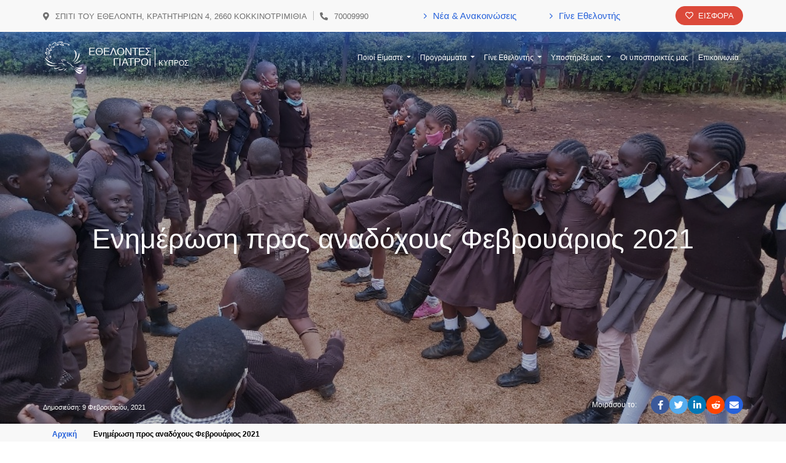

--- FILE ---
content_type: text/html; charset=UTF-8
request_url: https://www.volunteerdoctors.org.cy/%CE%BD%CE%AD%CE%B1-%CE%B1%CE%BD%CE%B1%CE%BA%CE%BF%CE%B9%CE%BD%CF%8E%CF%83%CE%B5%CE%B9%CF%82/%CE%B5%CE%BD%CE%B7%CE%BC%CE%AD%CF%81%CF%89%CF%83%CE%B7-%CF%80%CF%81%CE%BF%CF%82-%CE%B1%CE%BD%CE%B1%CE%B4%CF%8C%CF%87%CE%BF%CF%85%CF%82-%CF%86%CE%B5%CE%B2%CF%81%CE%BF%CF%85%CE%AC%CF%81%CE%B9%CE%BF/
body_size: 15219
content:
<!DOCTYPE html><html
lang=el><head><meta
charset="UTF-8"><meta
name="viewport" content="width=device-width, initial-scale=1"><meta
http-equiv="X-UA-Compatible" content="IE=edge"><link
rel=profile href=http://gmpg.org/xfn/11><link
rel=pingback href=https://www.volunteerdoctors.org.cy/xmlrpc.php><meta
name="theme-color" content="#2661da"><meta
name='robots' content='index, follow, max-image-preview:large, max-snippet:-1, max-video-preview:-1'><style>img:is([sizes="auto" i], [sizes^="auto," i]){contain-intrinsic-size:3000px 1500px}</style><title>Ενημέρωση προς αναδόχους Φεβρουάριος 2021 - Εθελοντές Γιατροί Κύπρος</title><link
rel=canonical href=https://www.volunteerdoctors.org.cy/νέα-ανακοινώσεις/ενημέρωση-προς-αναδόχους-φεβρουάριο/ ><meta
property="og:locale" content="el_GR"><meta
property="og:type" content="article"><meta
property="og:title" content="Ενημέρωση προς αναδόχους Φεβρουάριος 2021 - Εθελοντές Γιατροί Κύπρος"><meta
property="og:url" content="https://www.volunteerdoctors.org.cy/νέα-ανακοινώσεις/ενημέρωση-προς-αναδόχους-φεβρουάριο/"><meta
property="og:site_name" content="Εθελοντές Γιατροί Κύπρος"><meta
property="article:publisher" content="https://www.facebook.com/volunteer.cyprus/"><meta
property="og:image" content="https://www.volunteerdoctors.org.cy/wp-content/uploads/ΠΑΕΜ_ΚΕΝΥΑ_2-2021.jpg"><meta
property="og:image:width" content="1008"><meta
property="og:image:height" content="756"><meta
property="og:image:type" content="image/jpeg"><meta
name="twitter:card" content="summary_large_image"><meta
name="twitter:site" content="@VolunteerDocCy"> <script type=application/ld+json class=yoast-schema-graph>{"@context":"https://schema.org","@graph":[{"@type":"WebPage","@id":"https://www.volunteerdoctors.org.cy/νέα-ανακοινώσεις/%ce%b5%ce%bd%ce%b7%ce%bc%ce%ad%cf%81%cf%89%cf%83%ce%b7-%cf%80%cf%81%ce%bf%cf%82-%ce%b1%ce%bd%ce%b1%ce%b4%cf%8c%cf%87%ce%bf%cf%85%cf%82-%cf%86%ce%b5%ce%b2%cf%81%ce%bf%cf%85%ce%ac%cf%81%ce%b9%ce%bf/","url":"https://www.volunteerdoctors.org.cy/νέα-ανακοινώσεις/%ce%b5%ce%bd%ce%b7%ce%bc%ce%ad%cf%81%cf%89%cf%83%ce%b7-%cf%80%cf%81%ce%bf%cf%82-%ce%b1%ce%bd%ce%b1%ce%b4%cf%8c%cf%87%ce%bf%cf%85%cf%82-%cf%86%ce%b5%ce%b2%cf%81%ce%bf%cf%85%ce%ac%cf%81%ce%b9%ce%bf/","name":"Ενημέρωση προς αναδόχους Φεβρουάριος 2021 - Εθελοντές Γιατροί Κύπρος","isPartOf":{"@id":"https://www.volunteerdoctors.org.cy/#website"},"primaryImageOfPage":{"@id":"https://www.volunteerdoctors.org.cy/νέα-ανακοινώσεις/%ce%b5%ce%bd%ce%b7%ce%bc%ce%ad%cf%81%cf%89%cf%83%ce%b7-%cf%80%cf%81%ce%bf%cf%82-%ce%b1%ce%bd%ce%b1%ce%b4%cf%8c%cf%87%ce%bf%cf%85%cf%82-%cf%86%ce%b5%ce%b2%cf%81%ce%bf%cf%85%ce%ac%cf%81%ce%b9%ce%bf/#primaryimage"},"image":{"@id":"https://www.volunteerdoctors.org.cy/νέα-ανακοινώσεις/%ce%b5%ce%bd%ce%b7%ce%bc%ce%ad%cf%81%cf%89%cf%83%ce%b7-%cf%80%cf%81%ce%bf%cf%82-%ce%b1%ce%bd%ce%b1%ce%b4%cf%8c%cf%87%ce%bf%cf%85%cf%82-%cf%86%ce%b5%ce%b2%cf%81%ce%bf%cf%85%ce%ac%cf%81%ce%b9%ce%bf/#primaryimage"},"thumbnailUrl":"https://www.volunteerdoctors.org.cy/wp-content/uploads/ΠΑΕΜ_ΚΕΝΥΑ_2-2021.jpg","datePublished":"2021-02-09T11:42:51+00:00","breadcrumb":{"@id":"https://www.volunteerdoctors.org.cy/νέα-ανακοινώσεις/%ce%b5%ce%bd%ce%b7%ce%bc%ce%ad%cf%81%cf%89%cf%83%ce%b7-%cf%80%cf%81%ce%bf%cf%82-%ce%b1%ce%bd%ce%b1%ce%b4%cf%8c%cf%87%ce%bf%cf%85%cf%82-%cf%86%ce%b5%ce%b2%cf%81%ce%bf%cf%85%ce%ac%cf%81%ce%b9%ce%bf/#breadcrumb"},"inLanguage":"el","potentialAction":[{"@type":"ReadAction","target":["https://www.volunteerdoctors.org.cy/νέα-ανακοινώσεις/%ce%b5%ce%bd%ce%b7%ce%bc%ce%ad%cf%81%cf%89%cf%83%ce%b7-%cf%80%cf%81%ce%bf%cf%82-%ce%b1%ce%bd%ce%b1%ce%b4%cf%8c%cf%87%ce%bf%cf%85%cf%82-%cf%86%ce%b5%ce%b2%cf%81%ce%bf%cf%85%ce%ac%cf%81%ce%b9%ce%bf/"]}]},{"@type":"ImageObject","inLanguage":"el","@id":"https://www.volunteerdoctors.org.cy/νέα-ανακοινώσεις/%ce%b5%ce%bd%ce%b7%ce%bc%ce%ad%cf%81%cf%89%cf%83%ce%b7-%cf%80%cf%81%ce%bf%cf%82-%ce%b1%ce%bd%ce%b1%ce%b4%cf%8c%cf%87%ce%bf%cf%85%cf%82-%cf%86%ce%b5%ce%b2%cf%81%ce%bf%cf%85%ce%ac%cf%81%ce%b9%ce%bf/#primaryimage","url":"https://www.volunteerdoctors.org.cy/wp-content/uploads/ΠΑΕΜ_ΚΕΝΥΑ_2-2021.jpg","contentUrl":"https://www.volunteerdoctors.org.cy/wp-content/uploads/ΠΑΕΜ_ΚΕΝΥΑ_2-2021.jpg","width":1008,"height":756},{"@type":"BreadcrumbList","@id":"https://www.volunteerdoctors.org.cy/νέα-ανακοινώσεις/%ce%b5%ce%bd%ce%b7%ce%bc%ce%ad%cf%81%cf%89%cf%83%ce%b7-%cf%80%cf%81%ce%bf%cf%82-%ce%b1%ce%bd%ce%b1%ce%b4%cf%8c%cf%87%ce%bf%cf%85%cf%82-%cf%86%ce%b5%ce%b2%cf%81%ce%bf%cf%85%ce%ac%cf%81%ce%b9%ce%bf/#breadcrumb","itemListElement":[{"@type":"ListItem","position":1,"name":"Αρχική","item":"https://www.volunteerdoctors.org.cy/"},{"@type":"ListItem","position":2,"name":"Ενημέρωση προς αναδόχους Φεβρουάριος 2021"}]},{"@type":"WebSite","@id":"https://www.volunteerdoctors.org.cy/#website","url":"https://www.volunteerdoctors.org.cy/","name":"Εθελοντές Γιατροί Κύπρος","description":"","potentialAction":[{"@type":"SearchAction","target":{"@type":"EntryPoint","urlTemplate":"https://www.volunteerdoctors.org.cy/?s={search_term_string}"},"query-input":{"@type":"PropertyValueSpecification","valueRequired":true,"valueName":"search_term_string"}}],"inLanguage":"el"}]}</script> <link
rel=alternate type=application/rss+xml title="Ροή RSS &raquo; Εθελοντές Γιατροί Κύπρος" href=https://www.volunteerdoctors.org.cy/feed/ ><link
rel=alternate type=application/rss+xml title="Ροή Σχολίων &raquo; Εθελοντές Γιατροί Κύπρος" href=https://www.volunteerdoctors.org.cy/comments/feed/ ><link
rel=stylesheet href=https://www.volunteerdoctors.org.cy/wp-content/cache/minify/7d177.css media=all><style id=classic-theme-styles-inline-css>/*! This file is auto-generated */
.wp-block-button__link{color:#fff;background-color:#32373c;border-radius:9999px;box-shadow:none;text-decoration:none;padding:calc(.667em + 2px) calc(1.333em + 2px);font-size:1.125em}.wp-block-file__button{background:#32373c;color:#fff;text-decoration:none}</style><style id=global-styles-inline-css>/*<![CDATA[*/:root{--wp--preset--aspect-ratio--square:1;--wp--preset--aspect-ratio--4-3:4/3;--wp--preset--aspect-ratio--3-4:3/4;--wp--preset--aspect-ratio--3-2:3/2;--wp--preset--aspect-ratio--2-3:2/3;--wp--preset--aspect-ratio--16-9:16/9;--wp--preset--aspect-ratio--9-16:9/16;--wp--preset--color--black:#000;--wp--preset--color--cyan-bluish-gray:#abb8c3;--wp--preset--color--white:#fff;--wp--preset--color--pale-pink:#f78da7;--wp--preset--color--vivid-red:#cf2e2e;--wp--preset--color--luminous-vivid-orange:#ff6900;--wp--preset--color--luminous-vivid-amber:#fcb900;--wp--preset--color--light-green-cyan:#7bdcb5;--wp--preset--color--vivid-green-cyan:#00d084;--wp--preset--color--pale-cyan-blue:#8ed1fc;--wp--preset--color--vivid-cyan-blue:#0693e3;--wp--preset--color--vivid-purple:#9b51e0;--wp--preset--gradient--vivid-cyan-blue-to-vivid-purple:linear-gradient(135deg,rgba(6,147,227,1) 0%,rgb(155,81,224) 100%);--wp--preset--gradient--light-green-cyan-to-vivid-green-cyan:linear-gradient(135deg,rgb(122,220,180) 0%,rgb(0,208,130) 100%);--wp--preset--gradient--luminous-vivid-amber-to-luminous-vivid-orange:linear-gradient(135deg,rgba(252,185,0,1) 0%,rgba(255,105,0,1) 100%);--wp--preset--gradient--luminous-vivid-orange-to-vivid-red:linear-gradient(135deg,rgba(255,105,0,1) 0%,rgb(207,46,46) 100%);--wp--preset--gradient--very-light-gray-to-cyan-bluish-gray:linear-gradient(135deg,rgb(238,238,238) 0%,rgb(169,184,195) 100%);--wp--preset--gradient--cool-to-warm-spectrum:linear-gradient(135deg,rgb(74,234,220) 0%,rgb(151,120,209) 20%,rgb(207,42,186) 40%,rgb(238,44,130) 60%,rgb(251,105,98) 80%,rgb(254,248,76) 100%);--wp--preset--gradient--blush-light-purple:linear-gradient(135deg,rgb(255,206,236) 0%,rgb(152,150,240) 100%);--wp--preset--gradient--blush-bordeaux:linear-gradient(135deg,rgb(254,205,165) 0%,rgb(254,45,45) 50%,rgb(107,0,62) 100%);--wp--preset--gradient--luminous-dusk:linear-gradient(135deg,rgb(255,203,112) 0%,rgb(199,81,192) 50%,rgb(65,88,208) 100%);--wp--preset--gradient--pale-ocean:linear-gradient(135deg,rgb(255,245,203) 0%,rgb(182,227,212) 50%,rgb(51,167,181) 100%);--wp--preset--gradient--electric-grass:linear-gradient(135deg,rgb(202,248,128) 0%,rgb(113,206,126) 100%);--wp--preset--gradient--midnight:linear-gradient(135deg,rgb(2,3,129) 0%,rgb(40,116,252) 100%);--wp--preset--font-size--small:13px;--wp--preset--font-size--medium:20px;--wp--preset--font-size--large:36px;--wp--preset--font-size--x-large:42px;--wp--preset--spacing--20:0.44rem;--wp--preset--spacing--30:0.67rem;--wp--preset--spacing--40:1rem;--wp--preset--spacing--50:1.5rem;--wp--preset--spacing--60:2.25rem;--wp--preset--spacing--70:3.38rem;--wp--preset--spacing--80:5.06rem;--wp--preset--shadow--natural:6px 6px 9px rgba(0, 0, 0, 0.2);--wp--preset--shadow--deep:12px 12px 50px rgba(0, 0, 0, 0.4);--wp--preset--shadow--sharp:6px 6px 0px rgba(0, 0, 0, 0.2);--wp--preset--shadow--outlined:6px 6px 0px -3px rgba(255, 255, 255, 1), 6px 6px rgba(0, 0, 0, 1);--wp--preset--shadow--crisp:6px 6px 0px rgba(0, 0, 0, 1)}:where(.is-layout-flex){gap:0.5em}:where(.is-layout-grid){gap:0.5em}body .is-layout-flex{display:flex}.is-layout-flex{flex-wrap:wrap;align-items:center}.is-layout-flex>:is(*,div){margin:0}body .is-layout-grid{display:grid}.is-layout-grid>:is(*,div){margin:0}:where(.wp-block-columns.is-layout-flex){gap:2em}:where(.wp-block-columns.is-layout-grid){gap:2em}:where(.wp-block-post-template.is-layout-flex){gap:1.25em}:where(.wp-block-post-template.is-layout-grid){gap:1.25em}.has-black-color{color:var(--wp--preset--color--black) !important}.has-cyan-bluish-gray-color{color:var(--wp--preset--color--cyan-bluish-gray) !important}.has-white-color{color:var(--wp--preset--color--white) !important}.has-pale-pink-color{color:var(--wp--preset--color--pale-pink) !important}.has-vivid-red-color{color:var(--wp--preset--color--vivid-red) !important}.has-luminous-vivid-orange-color{color:var(--wp--preset--color--luminous-vivid-orange) !important}.has-luminous-vivid-amber-color{color:var(--wp--preset--color--luminous-vivid-amber) !important}.has-light-green-cyan-color{color:var(--wp--preset--color--light-green-cyan) !important}.has-vivid-green-cyan-color{color:var(--wp--preset--color--vivid-green-cyan) !important}.has-pale-cyan-blue-color{color:var(--wp--preset--color--pale-cyan-blue) !important}.has-vivid-cyan-blue-color{color:var(--wp--preset--color--vivid-cyan-blue) !important}.has-vivid-purple-color{color:var(--wp--preset--color--vivid-purple) !important}.has-black-background-color{background-color:var(--wp--preset--color--black) !important}.has-cyan-bluish-gray-background-color{background-color:var(--wp--preset--color--cyan-bluish-gray) !important}.has-white-background-color{background-color:var(--wp--preset--color--white) !important}.has-pale-pink-background-color{background-color:var(--wp--preset--color--pale-pink) !important}.has-vivid-red-background-color{background-color:var(--wp--preset--color--vivid-red) !important}.has-luminous-vivid-orange-background-color{background-color:var(--wp--preset--color--luminous-vivid-orange) !important}.has-luminous-vivid-amber-background-color{background-color:var(--wp--preset--color--luminous-vivid-amber) !important}.has-light-green-cyan-background-color{background-color:var(--wp--preset--color--light-green-cyan) !important}.has-vivid-green-cyan-background-color{background-color:var(--wp--preset--color--vivid-green-cyan) !important}.has-pale-cyan-blue-background-color{background-color:var(--wp--preset--color--pale-cyan-blue) !important}.has-vivid-cyan-blue-background-color{background-color:var(--wp--preset--color--vivid-cyan-blue) !important}.has-vivid-purple-background-color{background-color:var(--wp--preset--color--vivid-purple) !important}.has-black-border-color{border-color:var(--wp--preset--color--black) !important}.has-cyan-bluish-gray-border-color{border-color:var(--wp--preset--color--cyan-bluish-gray) !important}.has-white-border-color{border-color:var(--wp--preset--color--white) !important}.has-pale-pink-border-color{border-color:var(--wp--preset--color--pale-pink) !important}.has-vivid-red-border-color{border-color:var(--wp--preset--color--vivid-red) !important}.has-luminous-vivid-orange-border-color{border-color:var(--wp--preset--color--luminous-vivid-orange) !important}.has-luminous-vivid-amber-border-color{border-color:var(--wp--preset--color--luminous-vivid-amber) !important}.has-light-green-cyan-border-color{border-color:var(--wp--preset--color--light-green-cyan) !important}.has-vivid-green-cyan-border-color{border-color:var(--wp--preset--color--vivid-green-cyan) !important}.has-pale-cyan-blue-border-color{border-color:var(--wp--preset--color--pale-cyan-blue) !important}.has-vivid-cyan-blue-border-color{border-color:var(--wp--preset--color--vivid-cyan-blue) !important}.has-vivid-purple-border-color{border-color:var(--wp--preset--color--vivid-purple) !important}.has-vivid-cyan-blue-to-vivid-purple-gradient-background{background:var(--wp--preset--gradient--vivid-cyan-blue-to-vivid-purple) !important}.has-light-green-cyan-to-vivid-green-cyan-gradient-background{background:var(--wp--preset--gradient--light-green-cyan-to-vivid-green-cyan) !important}.has-luminous-vivid-amber-to-luminous-vivid-orange-gradient-background{background:var(--wp--preset--gradient--luminous-vivid-amber-to-luminous-vivid-orange) !important}.has-luminous-vivid-orange-to-vivid-red-gradient-background{background:var(--wp--preset--gradient--luminous-vivid-orange-to-vivid-red) !important}.has-very-light-gray-to-cyan-bluish-gray-gradient-background{background:var(--wp--preset--gradient--very-light-gray-to-cyan-bluish-gray) !important}.has-cool-to-warm-spectrum-gradient-background{background:var(--wp--preset--gradient--cool-to-warm-spectrum) !important}.has-blush-light-purple-gradient-background{background:var(--wp--preset--gradient--blush-light-purple) !important}.has-blush-bordeaux-gradient-background{background:var(--wp--preset--gradient--blush-bordeaux) !important}.has-luminous-dusk-gradient-background{background:var(--wp--preset--gradient--luminous-dusk) !important}.has-pale-ocean-gradient-background{background:var(--wp--preset--gradient--pale-ocean) !important}.has-electric-grass-gradient-background{background:var(--wp--preset--gradient--electric-grass) !important}.has-midnight-gradient-background{background:var(--wp--preset--gradient--midnight) !important}.has-small-font-size{font-size:var(--wp--preset--font-size--small) !important}.has-medium-font-size{font-size:var(--wp--preset--font-size--medium) !important}.has-large-font-size{font-size:var(--wp--preset--font-size--large) !important}.has-x-large-font-size{font-size:var(--wp--preset--font-size--x-large) !important}:where(.wp-block-post-template.is-layout-flex){gap:1.25em}:where(.wp-block-post-template.is-layout-grid){gap:1.25em}:where(.wp-block-columns.is-layout-flex){gap:2em}:where(.wp-block-columns.is-layout-grid){gap:2em}:root :where(.wp-block-pullquote){font-size:1.5em;line-height:1.6}/*]]>*/</style><link
rel=stylesheet href=https://www.volunteerdoctors.org.cy/wp-content/cache/minify/f3642.css media=all> <script src=https://www.volunteerdoctors.org.cy/wp-content/cache/minify/818c0.js></script> <script id=cf7pp-redirect_method-js-extra>var ajax_object_cf7pp={"ajax_url":"https:\/\/www.volunteerdoctors.org.cy\/wp-admin\/admin-ajax.php","forms":"[\"8846|paypal\",\"8593|paypal\",\"8579|paypal\"]","path_paypal":"https:\/\/www.volunteerdoctors.org.cy\/?cf7pp_paypal_redirect=","path_stripe":"https:\/\/www.volunteerdoctors.org.cy\/?cf7pp_stripe_redirect=","method":"1"};</script> <script src=https://www.volunteerdoctors.org.cy/wp-content/cache/minify/ad21a.js></script> <!--[if lt IE 9]> <script src=https://www.volunteerdoctors.org.cy/wp-content/themes/wp-bootstrap-starter/inc/assets/js/html5.js id=html5hiv-js></script> <![endif]--><link
rel=https://api.w.org/ href=https://www.volunteerdoctors.org.cy/wp-json/ ><link
rel=EditURI type=application/rsd+xml title=RSD href=https://www.volunteerdoctors.org.cy/xmlrpc.php?rsd><link
rel=shortlink href='https://www.volunteerdoctors.org.cy/?p=9755'><link
rel=alternate title="oEmbed (JSON)" type=application/json+oembed href="https://www.volunteerdoctors.org.cy/wp-json/oembed/1.0/embed?url=https%3A%2F%2Fwww.volunteerdoctors.org.cy%2F%CE%BD%CE%AD%CE%B1-%CE%B1%CE%BD%CE%B1%CE%BA%CE%BF%CE%B9%CE%BD%CF%8E%CF%83%CE%B5%CE%B9%CF%82%2F%25ce%25b5%25ce%25bd%25ce%25b7%25ce%25bc%25ce%25ad%25cf%2581%25cf%2589%25cf%2583%25ce%25b7-%25cf%2580%25cf%2581%25ce%25bf%25cf%2582-%25ce%25b1%25ce%25bd%25ce%25b1%25ce%25b4%25cf%258c%25cf%2587%25ce%25bf%25cf%2585%25cf%2582-%25cf%2586%25ce%25b5%25ce%25b2%25cf%2581%25ce%25bf%25cf%2585%25ce%25ac%25cf%2581%25ce%25b9%25ce%25bf%2F"><link
rel=alternate title="oEmbed (XML)" type=text/xml+oembed href="https://www.volunteerdoctors.org.cy/wp-json/oembed/1.0/embed?url=https%3A%2F%2Fwww.volunteerdoctors.org.cy%2F%CE%BD%CE%AD%CE%B1-%CE%B1%CE%BD%CE%B1%CE%BA%CE%BF%CE%B9%CE%BD%CF%8E%CF%83%CE%B5%CE%B9%CF%82%2F%25ce%25b5%25ce%25bd%25ce%25b7%25ce%25bc%25ce%25ad%25cf%2581%25cf%2589%25cf%2583%25ce%25b7-%25cf%2580%25cf%2581%25ce%25bf%25cf%2582-%25ce%25b1%25ce%25bd%25ce%25b1%25ce%25b4%25cf%258c%25cf%2587%25ce%25bf%25cf%2585%25cf%2582-%25cf%2586%25ce%25b5%25ce%25b2%25cf%2581%25ce%25bf%25cf%2585%25ce%25ac%25cf%2581%25ce%25b9%25ce%25bf%2F&#038;format=xml"><link
rel=pingback href=https://www.volunteerdoctors.org.cy/xmlrpc.php><style>#page-sub-header{background:#fff}</style><style>.site-title,.site-description{position:absolute;clip:rect(1px, 1px, 1px, 1px)}</style><link
rel=icon href=https://www.volunteerdoctors.org.cy/wp-content/uploads/cropped-volunteer-doctors-cyprus-logo-1-32x32.png sizes=32x32><link
rel=icon href=https://www.volunteerdoctors.org.cy/wp-content/uploads/cropped-volunteer-doctors-cyprus-logo-1-192x192.png sizes=192x192><link
rel=apple-touch-icon href=https://www.volunteerdoctors.org.cy/wp-content/uploads/cropped-volunteer-doctors-cyprus-logo-1-180x180.png><meta
name="msapplication-TileImage" content="https://www.volunteerdoctors.org.cy/wp-content/uploads/cropped-volunteer-doctors-cyprus-logo-1-270x270.png"><style>/*<![CDATA[*/:root,::before,::after{--mec-heading-font-family:'Roboto';--mec-paragraph-font-family:'Roboto';--mec-color-skin:#2661da;--mec-color-skin-rgba-1:rgba(38,97,218,.25);--mec-color-skin-rgba-2:rgba(38,97,218,.5);--mec-color-skin-rgba-3:rgba(38,97,218,.75);--mec-color-skin-rgba-4:rgba(38,97,218,.11);--mec-primary-border-radius:;--mec-secondary-border-radius:;--mec-container-normal-width:1196px;--mec-container-large-width:1690px;--mec-content-color:#000;--mec-fes-main-color:#40d9f1;--mec-fes-main-color-rgba-1:rgba(64, 217, 241, 0.12);--mec-fes-main-color-rgba-2:rgba(64, 217, 241, 0.23);--mec-fes-main-color-rgba-3:rgba(64, 217, 241, 0.03);--mec-fes-main-color-rgba-4:rgba(64, 217, 241, 0.3);--mec-fes-main-color-rgba-5:rgb(64 217 241 / 7%);--mec-fes-main-color-rgba-6:rgba(64, 217, 241, 0.2);/*]]>*/</style><script>var _iub=_iub||[];_iub.csConfiguration={"floatingPreferencesButtonCaptionColor":"#D9515100","floatingPreferencesButtonColor":"#FFFFFF00","floatingPreferencesButtonDisplay":"anchored-bottom-left","lang":"el","localConsentPath":"volunteerdoctors.org.cy","siteId":1466532,"whitelabel":false,"cookiePolicyId":64196297,"banner":{"acceptButtonCaptionColor":"white","acceptButtonColor":"#2661da","acceptButtonDisplay":true,"backgroundColor":"white","closeButtonRejects":true,"customizeButtonCaptionColor":"#4D4D4D","customizeButtonColor":"#DADADA","customizeButtonDisplay":true,"position":"float-bottom-right","rejectButtonCaptionColor":"white","rejectButtonColor":"#000","rejectButtonDisplay":true,"textColor":"black"}};</script> <script src=//cs.iubenda.com/sync/1466532.js></script> <script src=//cdn.iubenda.com/cs/iubenda_cs.js charset=UTF-8 async></script>  <script async src="https://www.googletagmanager.com/gtag/js?id=UA-130482975-1" type=text/plain class=_iub_cs_activate></script> <script type=text/plain class=_iub_cs_activate>window.dataLayer=window.dataLayer||[];function gtag(){dataLayer.push(arguments);}
gtag('js',new Date());gtag('config','UA-130482975-1',{'anonymize_ip':true});</script> </head><body
class="wp-singular news-announcements-template-default single single-news-announcements postid-9755 wp-theme-wp-bootstrap-starter wp-child-theme-wp-bootstrap-starter-child mec-theme-wp-bootstrap-starter secondary-page-template"><div
id=page class=site>
<a
class="skip-link screen-reader-text" href=#content>Skip to content</a><header
id=masthead class="site-header navbar-static-top navbar-light" ><div
class="container-fluid  header-action no-gutters"><div
class=container><div
class=top-header-info><div
class=left-section><div
class=address-col>
<i
class="fas fa-map-marker-alt"></i><span
class=address>ΣΠΙΤΙ ΤΟΥ ΕΘΕΛΟΝΤΗ, ΚΡΑΤΗΤΗΡΙΩΝ 4, 2660 ΚΟΚΚΙΝΟΤΡΙΜΙΘΙΑ</span></div>
<span
class=separator></span><div
class=telephone-section>
<i
class="fas fa-phone-alt"></i><span
class=telephone>70009990</span></div></div><div
class=top-header-menu><div
class=menu-top-menu-container><ul
id=menu-top-menu class=menu><li
id=menu-item-5053 class="menu-item menu-item-type-post_type menu-item-object-page menu-item-5053"><a
href=https://www.volunteerdoctors.org.cy/%cf%80%ce%bf%ce%b9%ce%bf%ce%af-%ce%b5%ce%af%ce%bc%ce%b1%cf%83%cf%84%ce%b5/%ce%bd%ce%ad%ce%b1-%ce%b1%ce%bd%ce%b1%ce%ba%ce%bf%ce%b9%ce%bd%cf%8e%cf%83%ce%b5%ce%b9%cf%82/ >Νέα &#038; Ανακοινώσεις</a></li>
<li
id=menu-item-8576 class="menu-item menu-item-type-post_type menu-item-object-page menu-item-8576"><a
href=https://www.volunteerdoctors.org.cy/%ce%b3%ce%af%ce%bd%ce%b5-%ce%b5%ce%b8%ce%b5%ce%bb%ce%bf%ce%bd%cf%84%ce%ae%cf%82/ >Γίνε Εθελοντής</a></li></ul></div></div><a
href=/υποστήρίξε-μας/εισφορά/ class=primary-button id=donate-button title=Εισφορά>
<i
class="far fa-heart pulse"></i>ΕΙΣΦΟΡΑ </a></div></div></div><div
class="container-fluid header-menu-container no-gutters"><div
class=container><div
class=pc-viewport><nav
class="navbar navbar-expand-xl p-0"><div
class=navbar-brand>
<a
href=https://www.volunteerdoctors.org.cy/ >
<img
src=https://www.volunteerdoctors.org.cy/wp-content/uploads/logo-thicker.png alt="Εθελοντές Γιατροί Κύπρος">
</a><div
class=owner-info>
<a
href=/ title=home><div>ΕΘΕΛΟΝΤΕΣ<span>ΓΙΑΤΡΟΙ</span></div><div>ΚΥΠΡΟΣ</div></a></div></div>
<button
class=navbar-toggler type=button data-toggle=collapse data-target=#main-nav  aria-expanded=false aria-label="Toggle navigation">
<span
class="icon-bar top-bar"></span>
<span
class="icon-bar middle-bar"></span>
<span
class="icon-bar bottom-bar"></span>
</button><div
id=main-nav class="collapse navbar-collapse justify-content-end"><ul
id=menu-main-menu class=navbar-nav><li
id=menu-item-5003 class="nav-item menu-item menu-item-type-post_type menu-item-object-page menu-item-has-children menu-item-5003 dropdown"><a
title="Ποιοί Είμαστε" href=https://www.volunteerdoctors.org.cy/%cf%80%ce%bf%ce%b9%ce%bf%ce%af-%ce%b5%ce%af%ce%bc%ce%b1%cf%83%cf%84%ce%b5/ data-hover=dropdown class="dropdown-toggle nav-link" aria-haspopup=true>Ποιοί Είμαστε <span
class=caret></span></a><ul
role=menu class=" dropdown-menu">
<li
id=menu-item-5004 class="nav-item submenu-title dropdown-header menu-item menu-item-type-post_type menu-item-object-page menu-item-5004"><a
title="Ποιοί Είμαστε" href=https://www.volunteerdoctors.org.cy/%cf%80%ce%bf%ce%b9%ce%bf%ce%af-%ce%b5%ce%af%ce%bc%ce%b1%cf%83%cf%84%ce%b5/ class=dropdown-item>Ποιοί Είμαστε</a></li>
<li
id=menu-item-5005 class="nav-item menu-item menu-item-type-post_type menu-item-object-page menu-item-5005"><a
title=Οργανόγραμμα href=https://www.volunteerdoctors.org.cy/%cf%80%ce%bf%ce%b9%ce%bf%ce%af-%ce%b5%ce%af%ce%bc%ce%b1%cf%83%cf%84%ce%b5/%ce%bf%cf%81%ce%b3%ce%b1%ce%bd%cf%8c%ce%b3%cf%81%ce%b1%ce%bc%ce%bc%ce%b1/ class=dropdown-item>Οργανόγραμμα</a></li>
<li
id=menu-item-5006 class="nav-item menu-item menu-item-type-post_type menu-item-object-page menu-item-5006"><a
title=Ημερολόγιο href=https://www.volunteerdoctors.org.cy/%cf%80%ce%bf%ce%b9%ce%bf%ce%af-%ce%b5%ce%af%ce%bc%ce%b1%cf%83%cf%84%ce%b5/%ce%b7%ce%bc%ce%b5%cf%81%ce%bf%ce%bb%cf%8c%ce%b3%ce%b9%ce%bf/ class=dropdown-item>Ημερολόγιο</a></li>
<li
id=menu-item-5007 class="nav-item menu-item menu-item-type-custom menu-item-object-custom menu-item-5007"><a
title=Αποστολές href=/ιστορικό-αποστολές/ class=dropdown-item>Αποστολές</a></li>
<li
id=menu-item-5008 class="nav-item menu-item menu-item-type-custom menu-item-object-custom menu-item-5008"><a
title=Δραστηριότητες href=/ιστορικό-δραστηριότητες/ class=dropdown-item>Δραστηριότητες</a></li>
<li
id=menu-item-5009 class="nav-item menu-item menu-item-type-post_type menu-item-object-page menu-item-5009"><a
title="Νέα &#038; Ανακοινώσεις" href=https://www.volunteerdoctors.org.cy/%cf%80%ce%bf%ce%b9%ce%bf%ce%af-%ce%b5%ce%af%ce%bc%ce%b1%cf%83%cf%84%ce%b5/%ce%bd%ce%ad%ce%b1-%ce%b1%ce%bd%ce%b1%ce%ba%ce%bf%ce%b9%ce%bd%cf%8e%cf%83%ce%b5%ce%b9%cf%82/ class=dropdown-item>Νέα &#038; Ανακοινώσεις</a></li>
<li
id=menu-item-5010 class="nav-item menu-item menu-item-type-post_type menu-item-object-page menu-item-5010"><a
title="Από τον Τύπο" href=https://www.volunteerdoctors.org.cy/%cf%80%ce%bf%ce%b9%ce%bf%ce%af-%ce%b5%ce%af%ce%bc%ce%b1%cf%83%cf%84%ce%b5/%ce%b1%cf%80%cf%8c-%cf%84%ce%bf%ce%bd-%cf%84%cf%8d%cf%80%ce%bf/ class=dropdown-item>Από τον Τύπο</a></li></ul>
</li>
<li
id=menu-item-5033 class="nav-item menu-item menu-item-type-post_type menu-item-object-page menu-item-has-children menu-item-5033 dropdown"><a
title=Προγράμματα href=https://www.volunteerdoctors.org.cy/%cf%80%cf%81%ce%bf%ce%b3%cf%81%ce%ac%ce%bc%ce%bc%ce%b1%cf%84%ce%b1/ data-hover=dropdown class="dropdown-toggle nav-link" aria-haspopup=true>Προγράμματα <span
class=caret></span></a><ul
role=menu class=" dropdown-menu">
<li
id=menu-item-5050 class="nav-item submenu-title dropdown-header menu-item menu-item-type-post_type menu-item-object-page menu-item-5050"><a
title=Προγράμματα href=https://www.volunteerdoctors.org.cy/%cf%80%cf%81%ce%bf%ce%b3%cf%81%ce%ac%ce%bc%ce%bc%ce%b1%cf%84%ce%b1/ class=dropdown-item>Προγράμματα</a></li>
<li
id=menu-item-5035 class="nav-item menu-item menu-item-type-post_type menu-item-object-page menu-item-has-children menu-item-5035 dropdown dropdown-submenu"><a
title="Αναδοχή εκ του μακρόθεν" href=https://www.volunteerdoctors.org.cy/%cf%80%cf%81%ce%bf%ce%b3%cf%81%ce%ac%ce%bc%ce%bc%ce%b1%cf%84%ce%b1/%ce%b1%ce%bd%ce%b1%ce%b4%ce%bf%cf%87%ce%ae-%ce%b5%ce%ba-%cf%84%ce%bf%cf%85-%ce%bc%ce%b1%ce%ba%cf%81%cf%8c%ce%b8%ce%b5%ce%bd/ data-hover=dropdown class="dropdown-toggle dropdown-item" aria-haspopup=true data-toggle=dropdown>Αναδοχή εκ του μακρόθεν <span
class=caret></span></a><ul
role=menu class=" dropdown-menu">
<li
id=menu-item-5037 class="nav-item menu-item menu-item-type-post_type menu-item-object-page menu-item-5037"><a
title="Αναδοχή παιδιού από την Κένυα" href=https://www.volunteerdoctors.org.cy/%cf%80%cf%81%ce%bf%ce%b3%cf%81%ce%ac%ce%bc%ce%bc%ce%b1%cf%84%ce%b1/%ce%b1%ce%bd%ce%b1%ce%b4%ce%bf%cf%87%ce%ae-%ce%b5%ce%ba-%cf%84%ce%bf%cf%85-%ce%bc%ce%b1%ce%ba%cf%81%cf%8c%ce%b8%ce%b5%ce%bd/%ce%b1%ce%bd%ce%b1%ce%b4%ce%bf%cf%87%ce%ae-%cf%80%ce%b1%ce%b9%ce%b4%ce%b9%ce%bf%cf%8d-%ce%b1%cf%80%cf%8c-%cf%84%ce%b7%ce%bd-%ce%ba%ce%ad%ce%bd%cf%85%ce%b1/ class=dropdown-item>Αναδοχή παιδιού από την Κένυα</a></li>
<li
id=menu-item-5038 class="nav-item menu-item menu-item-type-post_type menu-item-object-page menu-item-5038"><a
title="Αναδοχή παιδιού από την Ζιμπάμπουε" href=https://www.volunteerdoctors.org.cy/%cf%80%cf%81%ce%bf%ce%b3%cf%81%ce%ac%ce%bc%ce%bc%ce%b1%cf%84%ce%b1/%ce%b1%ce%bd%ce%b1%ce%b4%ce%bf%cf%87%ce%ae-%ce%b5%ce%ba-%cf%84%ce%bf%cf%85-%ce%bc%ce%b1%ce%ba%cf%81%cf%8c%ce%b8%ce%b5%ce%bd/%ce%b1%ce%bd%ce%b1%ce%b4%ce%bf%cf%87%ce%ae-%cf%80%ce%b1%ce%b9%ce%b4%ce%b9%ce%bf%cf%8d-%ce%b1%cf%80%ce%bf-%cf%84%ce%b7%ce%bd-%ce%b6%ce%b9%ce%bc%cf%80%ce%ac%cf%80%ce%bf%cf%85%ce%b5/ class=dropdown-item>Αναδοχή παιδιού από την Ζιμπάμπουε</a></li>
<li
id=menu-item-5036 class="nav-item menu-item menu-item-type-post_type menu-item-object-page menu-item-5036"><a
title="Παιδεία για τους Απάτριδες" href=https://www.volunteerdoctors.org.cy/%cf%80%cf%81%ce%bf%ce%b3%cf%81%ce%ac%ce%bc%ce%bc%ce%b1%cf%84%ce%b1/%ce%b1%ce%bd%ce%b1%ce%b4%ce%bf%cf%87%ce%ae-%ce%b5%ce%ba-%cf%84%ce%bf%cf%85-%ce%bc%ce%b1%ce%ba%cf%81%cf%8c%ce%b8%ce%b5%ce%bd/%cf%80%ce%b1%ce%b9%ce%b4%ce%b5%ce%af%ce%b1-%ce%b3%ce%b9%ce%b1-%cf%84%ce%bf%cf%85%cf%82-%ce%b1%cf%80%ce%ac%cf%84%cf%81%ce%b9%ce%b4%ce%b5%cf%82/ class=dropdown-item>Παιδεία για τους Απάτριδες</a></li></ul>
</li>
<li
id=menu-item-5041 class="nav-item menu-item menu-item-type-post_type menu-item-object-page menu-item-5041"><a
title="Πληθυσμιακός Έλεγχος για την Πρόληψη των Καρδιαγγειακών Παθήσεων" href=https://www.volunteerdoctors.org.cy/%cf%80%cf%81%ce%bf%ce%b3%cf%81%ce%ac%ce%bc%ce%bc%ce%b1%cf%84%ce%b1/%cf%80%ce%bb%ce%b7%ce%b8%cf%85%cf%83%ce%bc%ce%b9%ce%b1%ce%ba%cf%8c%cf%82-%ce%ad%ce%bb%ce%b5%ce%b3%cf%87%ce%bf%cf%82-%ce%b3%ce%b9%ce%b1-%cf%84%ce%b7%ce%bd-%cf%80%cf%81%cf%8c%ce%bb%ce%b7%cf%88%ce%b7/ class=dropdown-item>Πληθυσμιακός Έλεγχος για την Πρόληψη των Καρδιαγγειακών Παθήσεων</a></li>
<li
id=menu-item-5034 class="nav-item menu-item menu-item-type-post_type menu-item-object-page menu-item-5034"><a
title="Ad hoc βοήθεια σε οικογένειες στην Κύπρο" href=https://www.volunteerdoctors.org.cy/%cf%80%cf%81%ce%bf%ce%b3%cf%81%ce%ac%ce%bc%ce%bc%ce%b1%cf%84%ce%b1/%ce%b2%ce%bf%ce%ae%ce%b8%ce%b5%ce%b9%ce%b1-%cf%83%ce%b5-%ce%bf%ce%b9%ce%ba%ce%bf%ce%b3%ce%ad%ce%bd%ce%b5%ce%b9%ce%b5%cf%82-%cf%83%cf%84%ce%b7%ce%bd-%ce%ba%cf%8d%cf%80%cf%81%ce%bf/ class=dropdown-item>Ad hoc βοήθεια σε οικογένειες στην Κύπρο</a></li>
<li
id=menu-item-5042 class="nav-item menu-item menu-item-type-post_type menu-item-object-page menu-item-5042"><a
title="Φίλοι του παιδιού" href=https://www.volunteerdoctors.org.cy/%cf%80%cf%81%ce%bf%ce%b3%cf%81%ce%ac%ce%bc%ce%bc%ce%b1%cf%84%ce%b1/%cf%86%ce%af%ce%bb%ce%bf%ce%b9-%cf%84%ce%bf%cf%85-%cf%80%ce%b1%ce%b9%ce%b4%ce%b9%ce%bf%cf%8d/ class=dropdown-item>Φίλοι του παιδιού</a></li></ul>
</li>
<li
id=menu-item-5014 class="nav-item menu-item menu-item-type-post_type menu-item-object-page menu-item-has-children menu-item-5014 dropdown"><a
title="Γίνε Εθελοντής" href=https://www.volunteerdoctors.org.cy/%ce%b3%ce%af%ce%bd%ce%b5-%ce%b5%ce%b8%ce%b5%ce%bb%ce%bf%ce%bd%cf%84%ce%ae%cf%82/ data-hover=dropdown class="dropdown-toggle nav-link" aria-haspopup=true>Γίνε Εθελοντής <span
class=caret></span></a><ul
role=menu class=" dropdown-menu">
<li
id=menu-item-5051 class="nav-item submenu-title dropdown-header menu-item menu-item-type-post_type menu-item-object-page menu-item-5051"><a
title="Γίνε Εθελοντής" href=https://www.volunteerdoctors.org.cy/%ce%b3%ce%af%ce%bd%ce%b5-%ce%b5%ce%b8%ce%b5%ce%bb%ce%bf%ce%bd%cf%84%ce%ae%cf%82/ class=dropdown-item>Γίνε Εθελοντής</a></li>
<li
id=menu-item-5016 class="nav-item menu-item menu-item-type-post_type menu-item-object-page menu-item-5016"><a
title="Εγγραφή Μέλους" href=https://www.volunteerdoctors.org.cy/%ce%b3%ce%af%ce%bd%ce%b5-%ce%b5%ce%b8%ce%b5%ce%bb%ce%bf%ce%bd%cf%84%ce%ae%cf%82/%ce%b5%ce%b3%ce%b3%cf%81%ce%b1%cf%86%ce%ae-%ce%bc%ce%ad%ce%bb%ce%bf%cf%85%cf%82/ class=dropdown-item>Εγγραφή Μέλους</a></li>
<li
id=menu-item-5015 class="nav-item menu-item menu-item-type-post_type menu-item-object-page menu-item-5015"><a
title="Ανανέωση Συνδρομής Μέλους" href=https://www.volunteerdoctors.org.cy/%ce%b3%ce%af%ce%bd%ce%b5-%ce%b5%ce%b8%ce%b5%ce%bb%ce%bf%ce%bd%cf%84%ce%ae%cf%82/%ce%b1%ce%bd%ce%b1%ce%bd%ce%ad%cf%89%cf%83%ce%b7-%cf%83%cf%85%ce%bd%ce%b4%cf%81%ce%bf%ce%bc%ce%ae%cf%82-%ce%bc%ce%ad%ce%bb%ce%bf%cf%85%cf%82/ class=dropdown-item>Ανανέωση Συνδρομής Μέλους</a></li>
<li
id=menu-item-5019 class="nav-item menu-item menu-item-type-post_type menu-item-object-page menu-item-5019"><a
title="Συμμετοχή σε Πρόγραμμα" href=https://www.volunteerdoctors.org.cy/%ce%b3%ce%af%ce%bd%ce%b5-%ce%b5%ce%b8%ce%b5%ce%bb%ce%bf%ce%bd%cf%84%ce%ae%cf%82/%cf%83%cf%85%ce%bc%ce%bc%ce%b5%cf%84%ce%bf%cf%87%ce%ae-%cf%83%ce%b5-%cf%80%cf%81%cf%8c%ce%b3%cf%81%ce%b1%ce%bc%ce%bc%ce%b1/ class=dropdown-item>Συμμετοχή σε Πρόγραμμα</a></li>
<li
id=menu-item-5017 class="nav-item menu-item menu-item-type-post_type menu-item-object-page menu-item-5017"><a
title="Συμμετοχή σε Δραστηριότητες" href=https://www.volunteerdoctors.org.cy/%ce%b3%ce%af%ce%bd%ce%b5-%ce%b5%ce%b8%ce%b5%ce%bb%ce%bf%ce%bd%cf%84%ce%ae%cf%82/%cf%83%cf%85%ce%bc%ce%bc%ce%b5%cf%84%ce%bf%cf%87%ce%ae-%cf%83%ce%b5-%ce%b4%cf%81%ce%b1%cf%83%cf%84%ce%b7%cf%81%ce%b9%cf%8c%cf%84%ce%b7%cf%84%ce%b5%cf%82/ class=dropdown-item>Συμμετοχή σε Δραστηριότητες</a></li>
<li
id=menu-item-5018 class="nav-item menu-item menu-item-type-post_type menu-item-object-page menu-item-5018"><a
title="Συμμετοχή σε καθημερινές διαδικασίες του οργανισμού" href=https://www.volunteerdoctors.org.cy/%ce%b3%ce%af%ce%bd%ce%b5-%ce%b5%ce%b8%ce%b5%ce%bb%ce%bf%ce%bd%cf%84%ce%ae%cf%82/%cf%83%cf%85%ce%bc%ce%bc%ce%b5%cf%84%ce%bf%cf%87%ce%ae-%cf%83%ce%b5-%ce%ba%ce%b1%ce%b8%ce%b7%ce%bc%ce%b5%cf%81%ce%b9%ce%bd%ce%ad%cf%82-%ce%b4%ce%b9%ce%b1%ce%b4%ce%b9%ce%ba%ce%b1%cf%83%ce%af%ce%b5/ class=dropdown-item>Συμμετοχή σε καθημερινές διαδικασίες του οργανισμού</a></li>
<li
id=menu-item-10394 class="nav-item menu-item menu-item-type-post_type menu-item-object-page menu-item-10394"><a
title="Ανάλαβε δράση" href=https://www.volunteerdoctors.org.cy/%ce%b3%ce%af%ce%bd%ce%b5-%ce%b5%ce%b8%ce%b5%ce%bb%ce%bf%ce%bd%cf%84%ce%ae%cf%82/%ce%b1%ce%bd%ce%ac%ce%bb%ce%b1%ce%b2%ce%b5-%ce%b4%cf%81%ce%ac%cf%83%ce%b7/ class=dropdown-item>Ανάλαβε δράση</a></li></ul>
</li>
<li
id=menu-item-5045 class="nav-item menu-item menu-item-type-post_type menu-item-object-page menu-item-has-children menu-item-5045 dropdown"><a
title="Υποστήρίξε μας" href=https://www.volunteerdoctors.org.cy/%cf%85%cf%80%ce%bf%cf%83%cf%84%ce%ae%cf%81%ce%af%ce%be%ce%b5-%ce%bc%ce%b1%cf%82/ data-hover=dropdown class="dropdown-toggle nav-link" aria-haspopup=true>Υποστήρίξε μας <span
class=caret></span></a><ul
role=menu class=" dropdown-menu">
<li
id=menu-item-5052 class="nav-item submenu-title dropdown-header menu-item menu-item-type-post_type menu-item-object-page menu-item-5052"><a
title="Υποστήρίξε μας" href=https://www.volunteerdoctors.org.cy/%cf%85%cf%80%ce%bf%cf%83%cf%84%ce%ae%cf%81%ce%af%ce%be%ce%b5-%ce%bc%ce%b1%cf%82/ class=dropdown-item>Υποστήρίξε μας</a></li>
<li
id=menu-item-5048 class="nav-item menu-item menu-item-type-post_type menu-item-object-page menu-item-5048"><a
title=Εισφορά href=https://www.volunteerdoctors.org.cy/%ce%b5%ce%b9%cf%83%cf%86%ce%bf%cf%81%ce%ac/ class=dropdown-item>Εισφορά</a></li>
<li
id=menu-item-5049 class="nav-item menu-item menu-item-type-post_type menu-item-object-page menu-item-5049"><a
title="Χειροποίητες κατασκευές για ενίσχυση του ταμείου" href=https://www.volunteerdoctors.org.cy/%cf%85%cf%80%ce%bf%cf%83%cf%84%ce%ae%cf%81%ce%af%ce%be%ce%b5-%ce%bc%ce%b1%cf%82/%cf%87%ce%b5%ce%b9%cf%81%ce%bf%cf%80%ce%bf%ce%af%ce%b7%cf%84%ce%b5%cf%82-%ce%ba%ce%b1%cf%84%ce%b1%cf%83%ce%ba%ce%b5%cf%85%ce%ad%cf%82-%ce%b3%ce%b9%ce%b1-%ce%b5%ce%bd%ce%af%cf%83%cf%87%cf%85%cf%83/ class=dropdown-item>Χειροποίητες κατασκευές για ενίσχυση του ταμείου</a></li>
<li
id=menu-item-5046 class="nav-item menu-item menu-item-type-post_type menu-item-object-page menu-item-5046"><a
title="&#8220;Συμπονιέρες από καρδιάς&#8221; για τον γάμο / βάπτιση" href=https://www.volunteerdoctors.org.cy/%cf%85%cf%80%ce%bf%cf%83%cf%84%ce%ae%cf%81%ce%af%ce%be%ce%b5-%ce%bc%ce%b1%cf%82/%cf%83%cf%85%ce%bc%cf%80%ce%bf%ce%bd%ce%b9%ce%ad%cf%81%ce%b5%cf%82-%ce%b1%cf%80%cf%8c-%ce%ba%ce%b1%cf%81%ce%b4%ce%b9%ce%ac%cf%82-%ce%b3%ce%b9%ce%b1-%cf%84%ce%bf%ce%bd-%ce%b3%ce%ac%ce%bc%ce%bf/ class=dropdown-item>&#8220;Συμπονιέρες από καρδιάς&#8221; για τον γάμο / βάπτιση</a></li></ul>
</li>
<li
id=menu-item-5024 class="nav-item menu-item menu-item-type-post_type menu-item-object-page menu-item-5024"><a
title="Οι υποστηρικτές μας" href=https://www.volunteerdoctors.org.cy/%ce%bf%ce%b9-%cf%85%cf%80%ce%bf%cf%83%cf%84%ce%b7%cf%81%ce%b9%ce%ba%cf%84%ce%ad%cf%82-%ce%bc%ce%b1%cf%82/ class=nav-link>Οι υποστηρικτές μας</a></li>
<li
id=menu-item-5020 class="nav-item menu-item menu-item-type-post_type menu-item-object-page menu-item-5020"><a
title=Επικοινωνία href=https://www.volunteerdoctors.org.cy/%ce%b5%cf%80%ce%b9%ce%ba%ce%bf%ce%b9%ce%bd%cf%89%ce%bd%ce%af%ce%b1/ class=nav-link>Επικοινωνία</a></li></ul></div></nav></div><div
class=mobile-viewport><div
id=wrapper><div
class=overlay></div><nav
class="navbar navbar-expand-xl p-0"><div
class=navbar-brand>
<a
href=https://www.volunteerdoctors.org.cy/ >
<img
src=https://www.volunteerdoctors.org.cy/wp-content/uploads/logo-thicker.png alt="Εθελοντές Γιατροί Κύπρος">
</a><div
class=owner-info>
<a
href=/ title=home><div>ΕΘΕΛΟΝΤΕΣ<span>ΓΙΑΤΡΟΙ</span></div><div>ΚΥΠΡΟΣ</div></a></div></div>
<button
class=navbar-toggler type=button data-toggle=collapse data-target=#main-nav  aria-expanded=false aria-label="Toggle navigation">
<span
class="icon-bar top-bar"></span>
<span
class="icon-bar middle-bar"></span>
<span
class="icon-bar bottom-bar"></span>
</button><div
id=sidebar-wrapper class="navbar navbar-inverse navbar-fixed-top"><ul
id=menu-main-menu-1 class=navbar-nav><li
itemscope=itemscope itemtype=https://www.schema.org/SiteNavigationElement class="menu-item menu-item-type-post_type menu-item-object-page menu-item-has-children dropdown menu-item-5003 nav-item"><a
title="Ποιοί Είμαστε" href=# data-toggle=dropdown aria-haspopup=true aria-expanded=false class="dropdown-toggle nav-link" id=menu-item-dropdown-5003>Ποιοί Είμαστε</a><ul
class=dropdown-menu aria-labelledby=menu-item-dropdown-5003 role=menu>
<li
itemscope=itemscope itemtype=https://www.schema.org/SiteNavigationElement class="submenu-title menu-item menu-item-type-post_type menu-item-object-page menu-item-5004 nav-item"><span
class="dropdown-header h6" title="Ποιοί Είμαστε" class="dropdown-item dropdown-header">Ποιοί Είμαστε</span></li>
<li
itemscope=itemscope itemtype=https://www.schema.org/SiteNavigationElement class="menu-item menu-item-type-post_type menu-item-object-page menu-item-5005 nav-item"><a
title=Οργανόγραμμα href=https://www.volunteerdoctors.org.cy/%cf%80%ce%bf%ce%b9%ce%bf%ce%af-%ce%b5%ce%af%ce%bc%ce%b1%cf%83%cf%84%ce%b5/%ce%bf%cf%81%ce%b3%ce%b1%ce%bd%cf%8c%ce%b3%cf%81%ce%b1%ce%bc%ce%bc%ce%b1/ class=dropdown-item>Οργανόγραμμα</a></li>
<li
itemscope=itemscope itemtype=https://www.schema.org/SiteNavigationElement class="menu-item menu-item-type-post_type menu-item-object-page menu-item-5006 nav-item"><a
title=Ημερολόγιο href=https://www.volunteerdoctors.org.cy/%cf%80%ce%bf%ce%b9%ce%bf%ce%af-%ce%b5%ce%af%ce%bc%ce%b1%cf%83%cf%84%ce%b5/%ce%b7%ce%bc%ce%b5%cf%81%ce%bf%ce%bb%cf%8c%ce%b3%ce%b9%ce%bf/ class=dropdown-item>Ημερολόγιο</a></li>
<li
itemscope=itemscope itemtype=https://www.schema.org/SiteNavigationElement class="menu-item menu-item-type-custom menu-item-object-custom menu-item-5007 nav-item"><a
title=Αποστολές href=/ιστορικό-αποστολές/ class=dropdown-item>Αποστολές</a></li>
<li
itemscope=itemscope itemtype=https://www.schema.org/SiteNavigationElement class="menu-item menu-item-type-custom menu-item-object-custom menu-item-5008 nav-item"><a
title=Δραστηριότητες href=/ιστορικό-δραστηριότητες/ class=dropdown-item>Δραστηριότητες</a></li>
<li
itemscope=itemscope itemtype=https://www.schema.org/SiteNavigationElement class="menu-item menu-item-type-post_type menu-item-object-page menu-item-5009 nav-item"><a
title="Νέα &#038; Ανακοινώσεις" href=https://www.volunteerdoctors.org.cy/%cf%80%ce%bf%ce%b9%ce%bf%ce%af-%ce%b5%ce%af%ce%bc%ce%b1%cf%83%cf%84%ce%b5/%ce%bd%ce%ad%ce%b1-%ce%b1%ce%bd%ce%b1%ce%ba%ce%bf%ce%b9%ce%bd%cf%8e%cf%83%ce%b5%ce%b9%cf%82/ class=dropdown-item>Νέα &#038; Ανακοινώσεις</a></li>
<li
itemscope=itemscope itemtype=https://www.schema.org/SiteNavigationElement class="menu-item menu-item-type-post_type menu-item-object-page menu-item-5010 nav-item"><a
title="Από τον Τύπο" href=https://www.volunteerdoctors.org.cy/%cf%80%ce%bf%ce%b9%ce%bf%ce%af-%ce%b5%ce%af%ce%bc%ce%b1%cf%83%cf%84%ce%b5/%ce%b1%cf%80%cf%8c-%cf%84%ce%bf%ce%bd-%cf%84%cf%8d%cf%80%ce%bf/ class=dropdown-item>Από τον Τύπο</a></li></ul>
</li>
<li
itemscope=itemscope itemtype=https://www.schema.org/SiteNavigationElement class="menu-item menu-item-type-post_type menu-item-object-page menu-item-has-children dropdown menu-item-5033 nav-item"><a
title=Προγράμματα href=# data-toggle=dropdown aria-haspopup=true aria-expanded=false class="dropdown-toggle nav-link" id=menu-item-dropdown-5033>Προγράμματα</a><ul
class=dropdown-menu aria-labelledby=menu-item-dropdown-5033 role=menu>
<li
itemscope=itemscope itemtype=https://www.schema.org/SiteNavigationElement class="submenu-title menu-item menu-item-type-post_type menu-item-object-page menu-item-5050 nav-item"><span
class="dropdown-header h6" title=Προγράμματα class="dropdown-item dropdown-header">Προγράμματα</span></li>
<li
itemscope=itemscope itemtype=https://www.schema.org/SiteNavigationElement class="menu-item menu-item-type-post_type menu-item-object-page menu-item-has-children dropdown menu-item-5035 nav-item"><a
title="Αναδοχή εκ του μακρόθεν" href=https://www.volunteerdoctors.org.cy/%cf%80%cf%81%ce%bf%ce%b3%cf%81%ce%ac%ce%bc%ce%bc%ce%b1%cf%84%ce%b1/%ce%b1%ce%bd%ce%b1%ce%b4%ce%bf%cf%87%ce%ae-%ce%b5%ce%ba-%cf%84%ce%bf%cf%85-%ce%bc%ce%b1%ce%ba%cf%81%cf%8c%ce%b8%ce%b5%ce%bd/ class=dropdown-item>Αναδοχή εκ του μακρόθεν</a><ul
class=dropdown-menu aria-labelledby=menu-item-dropdown-5033 role=menu>
<li
itemscope=itemscope itemtype=https://www.schema.org/SiteNavigationElement class="menu-item menu-item-type-post_type menu-item-object-page menu-item-5037 nav-item"><a
title="Αναδοχή παιδιού από την Κένυα" href=https://www.volunteerdoctors.org.cy/%cf%80%cf%81%ce%bf%ce%b3%cf%81%ce%ac%ce%bc%ce%bc%ce%b1%cf%84%ce%b1/%ce%b1%ce%bd%ce%b1%ce%b4%ce%bf%cf%87%ce%ae-%ce%b5%ce%ba-%cf%84%ce%bf%cf%85-%ce%bc%ce%b1%ce%ba%cf%81%cf%8c%ce%b8%ce%b5%ce%bd/%ce%b1%ce%bd%ce%b1%ce%b4%ce%bf%cf%87%ce%ae-%cf%80%ce%b1%ce%b9%ce%b4%ce%b9%ce%bf%cf%8d-%ce%b1%cf%80%cf%8c-%cf%84%ce%b7%ce%bd-%ce%ba%ce%ad%ce%bd%cf%85%ce%b1/ class=dropdown-item>Αναδοχή παιδιού από την Κένυα</a></li>
<li
itemscope=itemscope itemtype=https://www.schema.org/SiteNavigationElement class="menu-item menu-item-type-post_type menu-item-object-page menu-item-5038 nav-item"><a
title="Αναδοχή παιδιού από την Ζιμπάμπουε" href=https://www.volunteerdoctors.org.cy/%cf%80%cf%81%ce%bf%ce%b3%cf%81%ce%ac%ce%bc%ce%bc%ce%b1%cf%84%ce%b1/%ce%b1%ce%bd%ce%b1%ce%b4%ce%bf%cf%87%ce%ae-%ce%b5%ce%ba-%cf%84%ce%bf%cf%85-%ce%bc%ce%b1%ce%ba%cf%81%cf%8c%ce%b8%ce%b5%ce%bd/%ce%b1%ce%bd%ce%b1%ce%b4%ce%bf%cf%87%ce%ae-%cf%80%ce%b1%ce%b9%ce%b4%ce%b9%ce%bf%cf%8d-%ce%b1%cf%80%ce%bf-%cf%84%ce%b7%ce%bd-%ce%b6%ce%b9%ce%bc%cf%80%ce%ac%cf%80%ce%bf%cf%85%ce%b5/ class=dropdown-item>Αναδοχή παιδιού από την Ζιμπάμπουε</a></li>
<li
itemscope=itemscope itemtype=https://www.schema.org/SiteNavigationElement class="menu-item menu-item-type-post_type menu-item-object-page menu-item-5036 nav-item"><a
title="Παιδεία για τους Απάτριδες" href=https://www.volunteerdoctors.org.cy/%cf%80%cf%81%ce%bf%ce%b3%cf%81%ce%ac%ce%bc%ce%bc%ce%b1%cf%84%ce%b1/%ce%b1%ce%bd%ce%b1%ce%b4%ce%bf%cf%87%ce%ae-%ce%b5%ce%ba-%cf%84%ce%bf%cf%85-%ce%bc%ce%b1%ce%ba%cf%81%cf%8c%ce%b8%ce%b5%ce%bd/%cf%80%ce%b1%ce%b9%ce%b4%ce%b5%ce%af%ce%b1-%ce%b3%ce%b9%ce%b1-%cf%84%ce%bf%cf%85%cf%82-%ce%b1%cf%80%ce%ac%cf%84%cf%81%ce%b9%ce%b4%ce%b5%cf%82/ class=dropdown-item>Παιδεία για τους Απάτριδες</a></li></ul>
</li>
<li
itemscope=itemscope itemtype=https://www.schema.org/SiteNavigationElement class="menu-item menu-item-type-post_type menu-item-object-page menu-item-5041 nav-item"><a
title="Πληθυσμιακός Έλεγχος για την Πρόληψη των Καρδιαγγειακών Παθήσεων" href=https://www.volunteerdoctors.org.cy/%cf%80%cf%81%ce%bf%ce%b3%cf%81%ce%ac%ce%bc%ce%bc%ce%b1%cf%84%ce%b1/%cf%80%ce%bb%ce%b7%ce%b8%cf%85%cf%83%ce%bc%ce%b9%ce%b1%ce%ba%cf%8c%cf%82-%ce%ad%ce%bb%ce%b5%ce%b3%cf%87%ce%bf%cf%82-%ce%b3%ce%b9%ce%b1-%cf%84%ce%b7%ce%bd-%cf%80%cf%81%cf%8c%ce%bb%ce%b7%cf%88%ce%b7/ class=dropdown-item>Πληθυσμιακός Έλεγχος για την Πρόληψη των Καρδιαγγειακών Παθήσεων</a></li>
<li
itemscope=itemscope itemtype=https://www.schema.org/SiteNavigationElement class="menu-item menu-item-type-post_type menu-item-object-page menu-item-5034 nav-item"><a
title="Ad hoc βοήθεια σε οικογένειες στην Κύπρο" href=https://www.volunteerdoctors.org.cy/%cf%80%cf%81%ce%bf%ce%b3%cf%81%ce%ac%ce%bc%ce%bc%ce%b1%cf%84%ce%b1/%ce%b2%ce%bf%ce%ae%ce%b8%ce%b5%ce%b9%ce%b1-%cf%83%ce%b5-%ce%bf%ce%b9%ce%ba%ce%bf%ce%b3%ce%ad%ce%bd%ce%b5%ce%b9%ce%b5%cf%82-%cf%83%cf%84%ce%b7%ce%bd-%ce%ba%cf%8d%cf%80%cf%81%ce%bf/ class=dropdown-item>Ad hoc βοήθεια σε οικογένειες στην Κύπρο</a></li>
<li
itemscope=itemscope itemtype=https://www.schema.org/SiteNavigationElement class="menu-item menu-item-type-post_type menu-item-object-page menu-item-5042 nav-item"><a
title="Φίλοι του παιδιού" href=https://www.volunteerdoctors.org.cy/%cf%80%cf%81%ce%bf%ce%b3%cf%81%ce%ac%ce%bc%ce%bc%ce%b1%cf%84%ce%b1/%cf%86%ce%af%ce%bb%ce%bf%ce%b9-%cf%84%ce%bf%cf%85-%cf%80%ce%b1%ce%b9%ce%b4%ce%b9%ce%bf%cf%8d/ class=dropdown-item>Φίλοι του παιδιού</a></li></ul>
</li>
<li
itemscope=itemscope itemtype=https://www.schema.org/SiteNavigationElement class="menu-item menu-item-type-post_type menu-item-object-page menu-item-has-children dropdown menu-item-5014 nav-item"><a
title="Γίνε Εθελοντής" href=# data-toggle=dropdown aria-haspopup=true aria-expanded=false class="dropdown-toggle nav-link" id=menu-item-dropdown-5014>Γίνε Εθελοντής</a><ul
class=dropdown-menu aria-labelledby=menu-item-dropdown-5014 role=menu>
<li
itemscope=itemscope itemtype=https://www.schema.org/SiteNavigationElement class="submenu-title menu-item menu-item-type-post_type menu-item-object-page menu-item-5051 nav-item"><span
class="dropdown-header h6" title="Γίνε Εθελοντής" class="dropdown-item dropdown-header">Γίνε Εθελοντής</span></li>
<li
itemscope=itemscope itemtype=https://www.schema.org/SiteNavigationElement class="menu-item menu-item-type-post_type menu-item-object-page menu-item-5016 nav-item"><a
title="Εγγραφή Μέλους" href=https://www.volunteerdoctors.org.cy/%ce%b3%ce%af%ce%bd%ce%b5-%ce%b5%ce%b8%ce%b5%ce%bb%ce%bf%ce%bd%cf%84%ce%ae%cf%82/%ce%b5%ce%b3%ce%b3%cf%81%ce%b1%cf%86%ce%ae-%ce%bc%ce%ad%ce%bb%ce%bf%cf%85%cf%82/ class=dropdown-item>Εγγραφή Μέλους</a></li>
<li
itemscope=itemscope itemtype=https://www.schema.org/SiteNavigationElement class="menu-item menu-item-type-post_type menu-item-object-page menu-item-5015 nav-item"><a
title="Ανανέωση Συνδρομής Μέλους" href=https://www.volunteerdoctors.org.cy/%ce%b3%ce%af%ce%bd%ce%b5-%ce%b5%ce%b8%ce%b5%ce%bb%ce%bf%ce%bd%cf%84%ce%ae%cf%82/%ce%b1%ce%bd%ce%b1%ce%bd%ce%ad%cf%89%cf%83%ce%b7-%cf%83%cf%85%ce%bd%ce%b4%cf%81%ce%bf%ce%bc%ce%ae%cf%82-%ce%bc%ce%ad%ce%bb%ce%bf%cf%85%cf%82/ class=dropdown-item>Ανανέωση Συνδρομής Μέλους</a></li>
<li
itemscope=itemscope itemtype=https://www.schema.org/SiteNavigationElement class="menu-item menu-item-type-post_type menu-item-object-page menu-item-5019 nav-item"><a
title="Συμμετοχή σε Πρόγραμμα" href=https://www.volunteerdoctors.org.cy/%ce%b3%ce%af%ce%bd%ce%b5-%ce%b5%ce%b8%ce%b5%ce%bb%ce%bf%ce%bd%cf%84%ce%ae%cf%82/%cf%83%cf%85%ce%bc%ce%bc%ce%b5%cf%84%ce%bf%cf%87%ce%ae-%cf%83%ce%b5-%cf%80%cf%81%cf%8c%ce%b3%cf%81%ce%b1%ce%bc%ce%bc%ce%b1/ class=dropdown-item>Συμμετοχή σε Πρόγραμμα</a></li>
<li
itemscope=itemscope itemtype=https://www.schema.org/SiteNavigationElement class="menu-item menu-item-type-post_type menu-item-object-page menu-item-5017 nav-item"><a
title="Συμμετοχή σε Δραστηριότητες" href=https://www.volunteerdoctors.org.cy/%ce%b3%ce%af%ce%bd%ce%b5-%ce%b5%ce%b8%ce%b5%ce%bb%ce%bf%ce%bd%cf%84%ce%ae%cf%82/%cf%83%cf%85%ce%bc%ce%bc%ce%b5%cf%84%ce%bf%cf%87%ce%ae-%cf%83%ce%b5-%ce%b4%cf%81%ce%b1%cf%83%cf%84%ce%b7%cf%81%ce%b9%cf%8c%cf%84%ce%b7%cf%84%ce%b5%cf%82/ class=dropdown-item>Συμμετοχή σε Δραστηριότητες</a></li>
<li
itemscope=itemscope itemtype=https://www.schema.org/SiteNavigationElement class="menu-item menu-item-type-post_type menu-item-object-page menu-item-5018 nav-item"><a
title="Συμμετοχή σε καθημερινές διαδικασίες του οργανισμού" href=https://www.volunteerdoctors.org.cy/%ce%b3%ce%af%ce%bd%ce%b5-%ce%b5%ce%b8%ce%b5%ce%bb%ce%bf%ce%bd%cf%84%ce%ae%cf%82/%cf%83%cf%85%ce%bc%ce%bc%ce%b5%cf%84%ce%bf%cf%87%ce%ae-%cf%83%ce%b5-%ce%ba%ce%b1%ce%b8%ce%b7%ce%bc%ce%b5%cf%81%ce%b9%ce%bd%ce%ad%cf%82-%ce%b4%ce%b9%ce%b1%ce%b4%ce%b9%ce%ba%ce%b1%cf%83%ce%af%ce%b5/ class=dropdown-item>Συμμετοχή σε καθημερινές διαδικασίες του οργανισμού</a></li>
<li
itemscope=itemscope itemtype=https://www.schema.org/SiteNavigationElement class="menu-item menu-item-type-post_type menu-item-object-page menu-item-10394 nav-item"><a
title="Ανάλαβε δράση" href=https://www.volunteerdoctors.org.cy/%ce%b3%ce%af%ce%bd%ce%b5-%ce%b5%ce%b8%ce%b5%ce%bb%ce%bf%ce%bd%cf%84%ce%ae%cf%82/%ce%b1%ce%bd%ce%ac%ce%bb%ce%b1%ce%b2%ce%b5-%ce%b4%cf%81%ce%ac%cf%83%ce%b7/ class=dropdown-item>Ανάλαβε δράση</a></li></ul>
</li>
<li
itemscope=itemscope itemtype=https://www.schema.org/SiteNavigationElement class="menu-item menu-item-type-post_type menu-item-object-page menu-item-has-children dropdown menu-item-5045 nav-item"><a
title="Υποστήρίξε μας" href=# data-toggle=dropdown aria-haspopup=true aria-expanded=false class="dropdown-toggle nav-link" id=menu-item-dropdown-5045>Υποστήρίξε μας</a><ul
class=dropdown-menu aria-labelledby=menu-item-dropdown-5045 role=menu>
<li
itemscope=itemscope itemtype=https://www.schema.org/SiteNavigationElement class="submenu-title menu-item menu-item-type-post_type menu-item-object-page menu-item-5052 nav-item"><span
class="dropdown-header h6" title="Υποστήρίξε μας" class="dropdown-item dropdown-header">Υποστήρίξε μας</span></li>
<li
itemscope=itemscope itemtype=https://www.schema.org/SiteNavigationElement class="menu-item menu-item-type-post_type menu-item-object-page menu-item-5048 nav-item"><a
title=Εισφορά href=https://www.volunteerdoctors.org.cy/%ce%b5%ce%b9%cf%83%cf%86%ce%bf%cf%81%ce%ac/ class=dropdown-item>Εισφορά</a></li>
<li
itemscope=itemscope itemtype=https://www.schema.org/SiteNavigationElement class="menu-item menu-item-type-post_type menu-item-object-page menu-item-5049 nav-item"><a
title="Χειροποίητες κατασκευές για ενίσχυση του ταμείου" href=https://www.volunteerdoctors.org.cy/%cf%85%cf%80%ce%bf%cf%83%cf%84%ce%ae%cf%81%ce%af%ce%be%ce%b5-%ce%bc%ce%b1%cf%82/%cf%87%ce%b5%ce%b9%cf%81%ce%bf%cf%80%ce%bf%ce%af%ce%b7%cf%84%ce%b5%cf%82-%ce%ba%ce%b1%cf%84%ce%b1%cf%83%ce%ba%ce%b5%cf%85%ce%ad%cf%82-%ce%b3%ce%b9%ce%b1-%ce%b5%ce%bd%ce%af%cf%83%cf%87%cf%85%cf%83/ class=dropdown-item>Χειροποίητες κατασκευές για ενίσχυση του ταμείου</a></li>
<li
itemscope=itemscope itemtype=https://www.schema.org/SiteNavigationElement class="menu-item menu-item-type-post_type menu-item-object-page menu-item-5046 nav-item"><a
title="&#8220;Συμπονιέρες από καρδιάς&#8221; για τον γάμο / βάπτιση" href=https://www.volunteerdoctors.org.cy/%cf%85%cf%80%ce%bf%cf%83%cf%84%ce%ae%cf%81%ce%af%ce%be%ce%b5-%ce%bc%ce%b1%cf%82/%cf%83%cf%85%ce%bc%cf%80%ce%bf%ce%bd%ce%b9%ce%ad%cf%81%ce%b5%cf%82-%ce%b1%cf%80%cf%8c-%ce%ba%ce%b1%cf%81%ce%b4%ce%b9%ce%ac%cf%82-%ce%b3%ce%b9%ce%b1-%cf%84%ce%bf%ce%bd-%ce%b3%ce%ac%ce%bc%ce%bf/ class=dropdown-item>&#8220;Συμπονιέρες από καρδιάς&#8221; για τον γάμο / βάπτιση</a></li></ul>
</li>
<li
itemscope=itemscope itemtype=https://www.schema.org/SiteNavigationElement class="menu-item menu-item-type-post_type menu-item-object-page menu-item-5024 nav-item"><a
title="Οι υποστηρικτές μας" href=https://www.volunteerdoctors.org.cy/%ce%bf%ce%b9-%cf%85%cf%80%ce%bf%cf%83%cf%84%ce%b7%cf%81%ce%b9%ce%ba%cf%84%ce%ad%cf%82-%ce%bc%ce%b1%cf%82/ class=nav-link>Οι υποστηρικτές μας</a></li>
<li
itemscope=itemscope itemtype=https://www.schema.org/SiteNavigationElement class="menu-item menu-item-type-post_type menu-item-object-page menu-item-5020 nav-item"><a
title=Επικοινωνία href=https://www.volunteerdoctors.org.cy/%ce%b5%cf%80%ce%b9%ce%ba%ce%bf%ce%b9%ce%bd%cf%89%ce%bd%ce%af%ce%b1/ class=nav-link>Επικοινωνία</a></li></ul></div></nav></div></div></div></div></header><div
id=content class=site-content><div
class=container-fluid><div
class=row><div
id=primary class="content-area col-sm-12 no-gutters"><main
id=main class=site-main ><style>.single
.hero{background:url(https://www.volunteerdoctors.org.cy/wp-content/uploads/ΠΑΕΜ_ΚΕΝΥΑ_2-2021.jpg) no-repeat;background-size:cover;background-position:center;height:65vh;min-height:640px;position:relative}</style><div
class="container-fluid hero no-gutters"><div
class="overlay-effect h-100 w-100"></div><div
class="container title-container"><h1>
Ενημέρωση προς αναδόχους Φεβρουάριος 2021</h1></div><div
class="container share-container"><div
class=share-plugin-container><h5>Μοιράσου το:</h5><div
class='facebook popup'><a
href='http://www.facebook.com/sharer.php?u=https://www.volunteerdoctors.org.cy/νέα-ανακοινώσεις/%ce%b5%ce%bd%ce%b7%ce%bc%ce%ad%cf%81%cf%89%cf%83%ce%b7-%cf%80%cf%81%ce%bf%cf%82-%ce%b1%ce%bd%ce%b1%ce%b4%cf%8c%cf%87%ce%bf%cf%85%cf%82-%cf%86%ce%b5%ce%b2%cf%81%ce%bf%cf%85%ce%ac%cf%81%ce%b9%ce%bf/' ><i
class="icon fab fa-facebook-f"></i></a></div><div
class='twitter popup'><a
href='https://twitter.com/share?url=https://www.volunteerdoctors.org.cy/νέα-ανακοινώσεις/%ce%b5%ce%bd%ce%b7%ce%bc%ce%ad%cf%81%cf%89%cf%83%ce%b7-%cf%80%cf%81%ce%bf%cf%82-%ce%b1%ce%bd%ce%b1%ce%b4%cf%8c%cf%87%ce%bf%cf%85%cf%82-%cf%86%ce%b5%ce%b2%cf%81%ce%bf%cf%85%ce%ac%cf%81%ce%b9%ce%bf/' ><i
class="icon  fab fa-twitter"></i></a></div><div
class='linkedin popup'><a
href='http://www.linkedin.com/shareArticle?url=https://www.volunteerdoctors.org.cy/νέα-ανακοινώσεις/%ce%b5%ce%bd%ce%b7%ce%bc%ce%ad%cf%81%cf%89%cf%83%ce%b7-%cf%80%cf%81%ce%bf%cf%82-%ce%b1%ce%bd%ce%b1%ce%b4%cf%8c%cf%87%ce%bf%cf%85%cf%82-%cf%86%ce%b5%ce%b2%cf%81%ce%bf%cf%85%ce%ac%cf%81%ce%b9%ce%bf/' ><i
class="icon  fab fa-linkedin-in"></i></a></div><div
class='reddit popup'><a
href='http://reddit.com/submit?url=https://www.volunteerdoctors.org.cy/νέα-ανακοινώσεις/%ce%b5%ce%bd%ce%b7%ce%bc%ce%ad%cf%81%cf%89%cf%83%ce%b7-%cf%80%cf%81%ce%bf%cf%82-%ce%b1%ce%bd%ce%b1%ce%b4%cf%8c%cf%87%ce%bf%cf%85%cf%82-%cf%86%ce%b5%ce%b2%cf%81%ce%bf%cf%85%ce%ac%cf%81%ce%b9%ce%bf/' ><i
class="icon  fab fa-reddit-alien"></i></a></div><div
class='email popup'><a
href='mailto:?subject=Volunteer%20Doctors%20Cyprus:%20%CE%95%CE%BD%CE%B7%CE%BC%CE%AD%CF%81%CF%89%CF%83%CE%B7+%CF%80%CF%81%CE%BF%CF%82+%CE%B1%CE%BD%CE%B1%CE%B4%CF%8C%CF%87%CE%BF%CF%85%CF%82+%CE%A6%CE%B5%CE%B2%CF%81%CE%BF%CF%85%CE%AC%CF%81%CE%B9%CE%BF%CF%82+2021&amp;body=https://www.volunteerdoctors.org.cy/νέα-ανακοινώσεις/%ce%b5%ce%bd%ce%b7%ce%bc%ce%ad%cf%81%cf%89%cf%83%ce%b7-%cf%80%cf%81%ce%bf%cf%82-%ce%b1%ce%bd%ce%b1%ce%b4%cf%8c%cf%87%ce%bf%cf%85%cf%82-%cf%86%ce%b5%ce%b2%cf%81%ce%bf%cf%85%ce%ac%cf%81%ce%b9%ce%bf/' ><i
class="icon fas fa-envelope"></i></a></div></div><div
class=published-info-container><h6>Δημοσιεύση:             9 Φεβρουαρίου, 2021</h6></div></div></div><div
class="container-fluid main-sections breadcrumb-container no-gutters"><div
class="container yoast-container"><style scoped>@media all and (max-width:768px){strong.breadcrumb_last:after{content:'Ενημέρωση...';position:absolute;color:#333;top:11px;left:50%;transform:translate(-50% , -50%)}.breadcrumb_last{color:transparent;position:absolute;margin-left:-24px}}</style><p
id=breadcrumbs><span><span><a
href=https://www.volunteerdoctors.org.cy/ >Αρχική</a></span>  <span
class=breadcrumb_last aria-current=page><strong>Ενημέρωση προς αναδόχους Φεβρουάριος 2021</strong></span></span></p></div></div><div
class="container-fluid main-sections announcement-container no-gutters"><div
class=container><div
class=row><div
class=col-md-12><p>Πρόγραμμα Αναδοχή εκ του μακρόθεν.</p><p>Ακολουθεί ενημέρωση που αφορά στους αναδόχους του προγράμματος Αναδοχή εκ του Μακρόθεν για παιδιά από τη Κένυα.</p><p
style="text-align: center;">Με το χαμόγελο στα χείλη, όπως μας έχουν συνηθίσει.</p><p>Θα θέλαμε να ενημερώσουμε  τους αναδόχους πως στο σχολείο Άγιος Κλημέντιος το οποίο στηρίζουμε, έχουν επιστρέψει όλοι οι μαθητές και προσφέρεται ψυχολογική αξιολόγηση και στήριξη στους μαθητές λόγω των προκλήσεων που είχαν αντιμετωπίσει με την 9 μηνών αποχή από τα μαθήματα τους.</p><p>Ακολουθεί φωτογραφικό υλικό, με ημερομηνία 8 Φεβρουαρίου 2021.</p><p>&nbsp;</p><p>&nbsp;</p></div></div><div
class="row photos_row"><div
class="col-md-3 img_col">
<img
src=https://www.volunteerdoctors.org.cy/wp-content/uploads/20210208_125802_resized.jpg alt>
<em
class=image-caption></em></div><div
class="col-md-3 img_col">
<img
src=https://www.volunteerdoctors.org.cy/wp-content/uploads/ΠΑΕΜ_ΚΕΝΥΑ_2-2021.jpg alt>
<em
class=image-caption></em></div><div
class="col-md-3 img_col">
<img
src=https://www.volunteerdoctors.org.cy/wp-content/uploads/20210208_133939_resized.jpg alt>
<em
class=image-caption></em></div><div
class="col-md-3 img_col">
<img
src=https://www.volunteerdoctors.org.cy/wp-content/uploads/20210208_125904_resized.jpg alt>
<em
class=image-caption></em></div><div
class="col-md-3 img_col">
<img
src=https://www.volunteerdoctors.org.cy/wp-content/uploads/20210208_125910_resized.jpg alt>
<em
class=image-caption></em></div><div
class="col-md-3 img_col">
<img
src=https://www.volunteerdoctors.org.cy/wp-content/uploads/20210208_131304_resized.jpg alt>
<em
class=image-caption></em></div><div
class="col-md-3 img_col">
<img
src=https://www.volunteerdoctors.org.cy/wp-content/uploads/20210208_131314_resized.jpg alt>
<em
class=image-caption></em></div></div><div
class=share-plugin-container><h5>
Μοιράσου το:</h5><div
class='facebook popup'><a
href='http://www.facebook.com/sharer.php?u=https://www.volunteerdoctors.org.cy/νέα-ανακοινώσεις/%ce%b5%ce%bd%ce%b7%ce%bc%ce%ad%cf%81%cf%89%cf%83%ce%b7-%cf%80%cf%81%ce%bf%cf%82-%ce%b1%ce%bd%ce%b1%ce%b4%cf%8c%cf%87%ce%bf%cf%85%cf%82-%cf%86%ce%b5%ce%b2%cf%81%ce%bf%cf%85%ce%ac%cf%81%ce%b9%ce%bf/' ><i
class="icon fab fa-facebook-f"></i></a></div><div
class='twitter popup'><a
href='https://twitter.com/share?url=https://www.volunteerdoctors.org.cy/νέα-ανακοινώσεις/%ce%b5%ce%bd%ce%b7%ce%bc%ce%ad%cf%81%cf%89%cf%83%ce%b7-%cf%80%cf%81%ce%bf%cf%82-%ce%b1%ce%bd%ce%b1%ce%b4%cf%8c%cf%87%ce%bf%cf%85%cf%82-%cf%86%ce%b5%ce%b2%cf%81%ce%bf%cf%85%ce%ac%cf%81%ce%b9%ce%bf/' ><i
class="icon  fab fa-twitter"></i></a></div><div
class='linkedin popup'><a
href='http://www.linkedin.com/shareArticle?url=https://www.volunteerdoctors.org.cy/νέα-ανακοινώσεις/%ce%b5%ce%bd%ce%b7%ce%bc%ce%ad%cf%81%cf%89%cf%83%ce%b7-%cf%80%cf%81%ce%bf%cf%82-%ce%b1%ce%bd%ce%b1%ce%b4%cf%8c%cf%87%ce%bf%cf%85%cf%82-%cf%86%ce%b5%ce%b2%cf%81%ce%bf%cf%85%ce%ac%cf%81%ce%b9%ce%bf/' ><i
class="icon  fab fa-linkedin-in"></i></a></div><div
class='reddit popup'><a
href='http://reddit.com/submit?url=https://www.volunteerdoctors.org.cy/νέα-ανακοινώσεις/%ce%b5%ce%bd%ce%b7%ce%bc%ce%ad%cf%81%cf%89%cf%83%ce%b7-%cf%80%cf%81%ce%bf%cf%82-%ce%b1%ce%bd%ce%b1%ce%b4%cf%8c%cf%87%ce%bf%cf%85%cf%82-%cf%86%ce%b5%ce%b2%cf%81%ce%bf%cf%85%ce%ac%cf%81%ce%b9%ce%bf/' ><i
class="icon  fab fa-reddit-alien"></i></a></div><div
class='email popup'><a
href='mailto:?subject=Volunteer%20Doctors%20Cyprus:%20%CE%95%CE%BD%CE%B7%CE%BC%CE%AD%CF%81%CF%89%CF%83%CE%B7+%CF%80%CF%81%CE%BF%CF%82+%CE%B1%CE%BD%CE%B1%CE%B4%CF%8C%CF%87%CE%BF%CF%85%CF%82+%CE%A6%CE%B5%CE%B2%CF%81%CE%BF%CF%85%CE%AC%CF%81%CE%B9%CE%BF%CF%82+2021&amp;body=https://www.volunteerdoctors.org.cy/νέα-ανακοινώσεις/%ce%b5%ce%bd%ce%b7%ce%bc%ce%ad%cf%81%cf%89%cf%83%ce%b7-%cf%80%cf%81%ce%bf%cf%82-%ce%b1%ce%bd%ce%b1%ce%b4%cf%8c%cf%87%ce%bf%cf%85%cf%82-%cf%86%ce%b5%ce%b2%cf%81%ce%bf%cf%85%ce%ac%cf%81%ce%b9%ce%bf/' ><i
class="icon fas fa-envelope"></i></a></div></div></div></div><div
class="container-fluid ask-quote no-gutters"><div
class=container><div
class="row align-items-center"><div
class=col-md-12><h6>Κάνε εγγραφή για να λαμβάνεις πρώτος νέα και ανακοινώσεις του οργανισμού</h6><section
id=yikes-mailchimp-container-1 class="yikes-mailchimp-container yikes-mailchimp-container-1 "><form
id=%ce%b5%ce%b3%ce%b3%cf%81%ce%b1%cf%86%ce%ae-%ce%b3%ce%b9%ce%b1-%ce%b5%ce%bd%ce%b7%ce%bc%ce%b5%cf%81%cf%8e%cf%83%ce%b5%ce%b9%cf%82-1 class="yikes-easy-mc-form yikes-easy-mc-form-1  " method=POST data-attr-form-id=1><label
for=yikes-easy-mc-form-1-FNAME  class="FNAME-label yikes-mailchimp-field-required ">
<span
class=FNAME-label>
First Name	</span>
<input
id=yikes-easy-mc-form-1-FNAME  name=FNAME  placeholder=Όνομα  class="yikes-easy-mc-text "  required=required type=text  value>
</label>
<label
for=yikes-easy-mc-form-1-LNAME  class="LNAME-label yikes-mailchimp-field-required ">
<span
class=LNAME-label>
Last Name	</span>
<input
id=yikes-easy-mc-form-1-LNAME  name=LNAME  placeholder=Επίθετο  class="yikes-easy-mc-text "  required=required type=text  value>
</label>
<label
for=yikes-easy-mc-form-1-EMAIL  class="EMAIL-label yikes-mailchimp-field-required ">
<span
class=EMAIL-label>
Email Address	</span>
<input
id=yikes-easy-mc-form-1-EMAIL  name=EMAIL  placeholder="Ηλ. Ταχυδρομείο"  class="yikes-easy-mc-email "  required=required type=email  value>
</label>
<input
type=hidden name=yikes-mailchimp-honeypot id=yikes-mailchimp-honeypot-1 value>
<input
type=hidden name=yikes-mailchimp-associated-list-id id=yikes-mailchimp-associated-list-id-1 value=34b0aadd5d>
<input
type=hidden name=yikes-mailchimp-submitted-form id=yikes-mailchimp-submitted-form-1 value=1>
<button
type=submit class="yikes-easy-mc-submit-button yikes-easy-mc-submit-button-1 btn btn-primary "> <span
class=yikes-mailchimp-submit-button-span-text>Εγγραφή</span></button>
<input
type=hidden id=yikes_easy_mc_new_subscriber_1 name=yikes_easy_mc_new_subscriber value=a434a0fb6f>
<input
type=hidden name=_wp_http_referer value=/%CE%BD%CE%AD%CE%B1-%CE%B1%CE%BD%CE%B1%CE%BA%CE%BF%CE%B9%CE%BD%CF%8E%CF%83%CE%B5%CE%B9%CF%82/%CE%B5%CE%BD%CE%B7%CE%BC%CE%AD%CF%81%CF%89%CF%83%CE%B7-%CF%80%CF%81%CE%BF%CF%82-%CE%B1%CE%BD%CE%B1%CE%B4%CF%8C%CF%87%CE%BF%CF%85%CF%82-%CF%86%CE%B5%CE%B2%CF%81%CE%BF%CF%85%CE%AC%CF%81%CE%B9%CE%BF/ ></form></section></div></div></div></div></main></div></div></div></div><div
class="container-fluid call-to-action-section "><div
class=row ><div
class="col-md-4 col-xs-4 collumn adopt" data-aos=fade-right data-aos-duration=2000><a
href=https://www.volunteerdoctors.org.cy/%cf%80%cf%81%ce%bf%ce%b3%cf%81%ce%ac%ce%bc%ce%bc%ce%b1%cf%84%ce%b1/%ce%b1%ce%bd%ce%b1%ce%b4%ce%bf%cf%87%ce%ae-%ce%b5%ce%ba-%cf%84%ce%bf%cf%85-%ce%bc%ce%b1%ce%ba%cf%81%cf%8c%ce%b8%ce%b5%ce%bd/ ><h3 class="call-title">Αναδοχή εκ του μακρόθεν</h3>
</a></div><div
class="col-md-4 col-xs-4 collumn donate" data-aos=fade-right data-aos-duration=2000><a
href=https://www.volunteerdoctors.org.cy/%ce%b5%ce%b9%cf%83%cf%86%ce%bf%cf%81%ce%ac/ ><h3 class="call-title">Εισφορά</h3>
</a></div><div
class="col-md-4 col-xs-4 collumn get-involved" data-aos=fade-right data-aos-duration=2000><a
href=https://www.volunteerdoctors.org.cy/%ce%b3%ce%af%ce%bd%ce%b5-%ce%b5%ce%b8%ce%b5%ce%bb%ce%bf%ce%bd%cf%84%ce%ae%cf%82/ ><h3 class="call-title">Γίνε Εθελοντής</h3></a></div></div></div><div
class=to-top-element-2>
<svg
version=1.1 id=Layer_1 class=to-top-icon x=0px y=0px
viewBox="0 0 24 24" style="enable-background:new 0 0 24 24;" xml:space=preserve><style>.st0{fill:none;stroke:rgba(255, 255, 255, 0.00);;stroke-miterlimit:10}.st1{fill:none;stroke:rgba(237, 237, 237,0.21);stroke-linecap:round;stroke-miterlimit:10}</style><circle
class=st0 cx=12 cy=12 r=10.5></circle>
<g>
<line
class=st1 x1=6.5 y1=13.75 x2=12 y2=8.25></line>
<line
class=st1 x1=17.5 y1=13.75 x2=12 y2=8.25></line>
</g>
</svg></div><footer
id=colophon class="site-footer navbar-light" ><div
class="socials container-fluid no-gutters"><h3>Βρείτε μας:</h3><ul
id=footer-socials><li
class="nav-item menu-item menu-item-type-post_type menu-item-object-page">
<a
href=https://www.facebook.com/volunteer.cyprus/ class=nav-link target=_blank>
<i
class="fab fa-facebook-f"></i>
</a>
</li><li
class="nav-item menu-item menu-item-type-post_type menu-item-object-page">
<a
href=https://www.instagram.com/volunteerdoctors_cyprus/ class=nav-link target=_blank>
<i
class="fab fa-instagram"></i>
</a>
</li><li
class="nav-item menu-item menu-item-type-post_type menu-item-object-page">
<a
href=https://www.youtube.com/channel/UC8LzEExQEVhVvgESSWEkzwQ/ class=nav-link target=_blank>
<i
class="fab fa-youtube"></i>
</a>
</li><li
class="nav-item menu-item menu-item-type-post_type menu-item-object-page">
<a
href=https://twitter.com/volunteerdoccy class=nav-link target=_blank>
<i
class="fab fa-twitter"></i>
</a>
</li></ul></div><div
class="footer-menu container"><div
class="row "><div
class="col-lg-4 menu-column"><div
id=footer-nav-1><div
class=menu-footer-menu-1-container><ul
id=menu-footer-menu-1 class=menu><li
id=menu-item-8471 class="menu-item menu-item-type-post_type menu-item-object-page menu-item-8471"><a
href=https://www.volunteerdoctors.org.cy/%ce%b5%ce%b9%cf%83%cf%86%ce%bf%cf%81%ce%ac/ >Εισφορά</a></li>
<li
id=menu-item-8472 class="menu-item menu-item-type-post_type menu-item-object-page menu-item-8472"><a
href=https://www.volunteerdoctors.org.cy/%cf%80%ce%bf%ce%b9%ce%bf%ce%af-%ce%b5%ce%af%ce%bc%ce%b1%cf%83%cf%84%ce%b5/ >Ποιοί Είμαστε</a></li>
<li
id=menu-item-8473 class="menu-item menu-item-type-post_type menu-item-object-page menu-item-8473"><a
href=https://www.volunteerdoctors.org.cy/%cf%80%ce%bf%ce%b9%ce%bf%ce%af-%ce%b5%ce%af%ce%bc%ce%b1%cf%83%cf%84%ce%b5/%ce%b9%cf%83%cf%84%ce%bf%cf%81%ce%af%ce%b1/ >Ιστορία</a></li>
<li
id=menu-item-8474 class="menu-item menu-item-type-post_type menu-item-object-page menu-item-8474"><a
href=https://www.volunteerdoctors.org.cy/%cf%80%ce%bf%ce%b9%ce%bf%ce%af-%ce%b5%ce%af%ce%bc%ce%b1%cf%83%cf%84%ce%b5/%ce%bf%cf%81%ce%b3%ce%b1%ce%bd%cf%8c%ce%b3%cf%81%ce%b1%ce%bc%ce%bc%ce%b1/ >Οργανόγραμμα</a></li>
<li
id=menu-item-8475 class="menu-item menu-item-type-post_type menu-item-object-page menu-item-8475"><a
href=https://www.volunteerdoctors.org.cy/%ce%ba%ce%b1%cf%84%ce%b1%cf%83%cf%84%ce%b1%cf%84%ce%b9%ce%ba%cf%8c/ >Καταστατικό</a></li>
<li
id=menu-item-8476 class="menu-item menu-item-type-post_type menu-item-object-page menu-item-8476"><a
href=https://www.volunteerdoctors.org.cy/%ce%b5%cf%80%ce%b9%ce%ba%ce%bf%ce%b9%ce%bd%cf%89%ce%bd%ce%af%ce%b1/ >Επικοινωνία</a></li>
<li
id=menu-item-8477 class="menu-item menu-item-type-post_type menu-item-object-page menu-item-8477"><a
href=https://www.volunteerdoctors.org.cy/%cf%80%ce%bf%ce%bb%ce%b9%cf%84%ce%b9%ce%ba%ce%ae-%ce%b1%cf%83%cf%86%ce%b1%ce%bb%ce%b5%ce%af%ce%b1%cf%82/ >Πολιτική Ασφαλείας</a></li>
<li
id=menu-item-8478 class="menu-item menu-item-type-post_type menu-item-object-page menu-item-8478"><a
href=https://www.volunteerdoctors.org.cy/%cf%80%ce%bf%ce%bb%ce%b9%cf%84%ce%b9%ce%ba%ce%ae-%cf%80%cf%81%ce%bf%cf%83%cf%89%cf%80%ce%b9%ce%ba%cf%8e%ce%bd-%ce%b4%ce%b5%ce%b4%ce%bf%ce%bc%ce%ad%ce%bd%cf%89%ce%bd/ >Πολιτική προσωπικών δεδομένων</a></li>
<li
id=menu-item-8479 class="menu-item menu-item-type-post_type menu-item-object-page menu-item-8479"><a
href=https://www.volunteerdoctors.org.cy/faq/ >Συχνές Ερωτήσεις</a></li></ul></div></div></div><div
class="col-lg-4 menu-column"><div
class="container-fluid ask-quote no-gutters"><div
class=container><div
class="row align-items-center"><div
class=col-md-12><h6>Κάνε εγγραφή για να λαμβάνεις πρώτος νέα και ανακοινώσεις του οργανισμού</h6><section
id=yikes-mailchimp-container-1 class="yikes-mailchimp-container yikes-mailchimp-container-1 "><form
id=%ce%b5%ce%b3%ce%b3%cf%81%ce%b1%cf%86%ce%ae-%ce%b3%ce%b9%ce%b1-%ce%b5%ce%bd%ce%b7%ce%bc%ce%b5%cf%81%cf%8e%cf%83%ce%b5%ce%b9%cf%82-1 class="yikes-easy-mc-form yikes-easy-mc-form-1  " method=POST data-attr-form-id=1><label
for=yikes-easy-mc-form-1-FNAME  class="FNAME-label yikes-mailchimp-field-required ">
<span
class=FNAME-label>
First Name	</span>
<input
id=yikes-easy-mc-form-1-FNAME  name=FNAME  placeholder=Όνομα  class="yikes-easy-mc-text "  required=required type=text  value>
</label>
<label
for=yikes-easy-mc-form-1-LNAME  class="LNAME-label yikes-mailchimp-field-required ">
<span
class=LNAME-label>
Last Name	</span>
<input
id=yikes-easy-mc-form-1-LNAME  name=LNAME  placeholder=Επίθετο  class="yikes-easy-mc-text "  required=required type=text  value>
</label>
<label
for=yikes-easy-mc-form-1-EMAIL  class="EMAIL-label yikes-mailchimp-field-required ">
<span
class=EMAIL-label>
Email Address	</span>
<input
id=yikes-easy-mc-form-1-EMAIL  name=EMAIL  placeholder="Ηλ. Ταχυδρομείο"  class="yikes-easy-mc-email "  required=required type=email  value>
</label>
<input
type=hidden name=yikes-mailchimp-honeypot id=yikes-mailchimp-honeypot-1 value>
<input
type=hidden name=yikes-mailchimp-associated-list-id id=yikes-mailchimp-associated-list-id-1 value=34b0aadd5d>
<input
type=hidden name=yikes-mailchimp-submitted-form id=yikes-mailchimp-submitted-form-1 value=1>
<button
type=submit class="yikes-easy-mc-submit-button yikes-easy-mc-submit-button-1 btn btn-primary "> <span
class=yikes-mailchimp-submit-button-span-text>Εγγραφή</span></button>
<input
type=hidden id=yikes_easy_mc_new_subscriber_1 name=yikes_easy_mc_new_subscriber value=a434a0fb6f>
<input
type=hidden name=_wp_http_referer value=/%CE%BD%CE%AD%CE%B1-%CE%B1%CE%BD%CE%B1%CE%BA%CE%BF%CE%B9%CE%BD%CF%8E%CF%83%CE%B5%CE%B9%CF%82/%CE%B5%CE%BD%CE%B7%CE%BC%CE%AD%CF%81%CF%89%CF%83%CE%B7-%CF%80%CF%81%CE%BF%CF%82-%CE%B1%CE%BD%CE%B1%CE%B4%CF%8C%CF%87%CE%BF%CF%85%CF%82-%CF%86%CE%B5%CE%B2%CF%81%CE%BF%CF%85%CE%AC%CF%81%CE%B9%CE%BF/ ></form></section></div></div></div></div></div><div
class="col-lg-4  menu-column"><h6 class="events_title">Δραστηριότητες</h6><div
class="mec-wrap mec-skin-list-container  " id=mec_skin_3407><div
class=mec-skin-list-events-container id=mec_skin_events_3407>
No event found!</div></div></div></div><div
class=row><div
class="col-lg-4 menu-column"></div><div
class="col-lg-4 menu-column"></div><div
class="col-lg-4 menu-column"></div></div></div><div
class="container-fluid copyright-container no-gutters"><div
class=container><div
class="row "><div
class="col-lg-6 "><div
class=site-info>
&copy;
2026	<a
href=https://www.volunteerdoctors.org.cy>Εθελοντές Γιατροί Κύπρος</a>		<span
class=sep> | </span>
<span>
</span></div></div><div
class=col-lg-6><div
class=developer><h6>Κατασκευάστηκε με αγάπη από:	<a
href=//www.mariosnft.com>Μάριος Νεοφύτου</a></h6></div></div></div></div></div></footer></div>
 <script type=speculationrules>{"prefetch":[{"source":"document","where":{"and":[{"href_matches":"\/*"},{"not":{"href_matches":["\/wp-*.php","\/wp-admin\/*","\/wp-content\/uploads\/*","\/wp-content\/*","\/wp-content\/plugins\/*","\/wp-content\/themes\/wp-bootstrap-starter-child\/*","\/wp-content\/themes\/wp-bootstrap-starter\/*","\/*\\?(.+)"]}},{"not":{"selector_matches":"a[rel~=\"nofollow\"]"}},{"not":{"selector_matches":".no-prefetch, .no-prefetch a"}}]},"eagerness":"conservative"}]}</script> <div
class=pswp tabindex=-1 role=dialog aria-hidden=true><div
class=pswp__bg></div><div
class=pswp__scroll-wrap><div
class=pswp__container><div
class=pswp__item></div><div
class=pswp__item></div><div
class=pswp__item></div></div><div
class="pswp__ui pswp__ui--hidden"><div
class=pswp__top-bar><div
class=pswp__counter></div><button
class="pswp__button pswp__button--close" title="Close (Esc)"></button><button
class="pswp__button pswp__button--share" title=Share></button><button
class="pswp__button pswp__button--fs" title="Toggle fullscreen"></button><button
class="pswp__button pswp__button--zoom" title="Zoom in/out"></button><div
class=pswp__preloader><div
class=pswp__preloader__icn><div
class=pswp__preloader__cut><div
class=pswp__preloader__donut></div></div></div></div></div><div
class="pswp__share-modal pswp__share-modal--hidden pswp__single-tap"><div
class=pswp__share-tooltip></div></div><button
class="pswp__button pswp__button--arrow--left" title="Previous (arrow left)">
</button><button
class="pswp__button pswp__button--arrow--right" title="Next (arrow right)">
</button><div
class=pswp__caption><div
class=pswp__caption__center></div></div></div></div></div><link
rel=stylesheet href=https://www.volunteerdoctors.org.cy/wp-content/cache/minify/b2d28.css media=all> <script src=https://www.volunteerdoctors.org.cy/wp-content/cache/minify/71e8b.js></script> <script id=jquery-ui-datepicker-js-after>jQuery(function(jQuery){jQuery.datepicker.setDefaults({"closeText":"\u039a\u03bb\u03b5\u03af\u03c3\u03b9\u03bc\u03bf","currentText":"\u03a3\u03ae\u03bc\u03b5\u03c1\u03b1","monthNames":["\u0399\u03b1\u03bd\u03bf\u03c5\u03ac\u03c1\u03b9\u03bf\u03c2","\u03a6\u03b5\u03b2\u03c1\u03bf\u03c5\u03ac\u03c1\u03b9\u03bf\u03c2","\u039c\u03ac\u03c1\u03c4\u03b9\u03bf\u03c2","\u0391\u03c0\u03c1\u03af\u03bb\u03b9\u03bf\u03c2","\u039c\u03ac\u03b9\u03bf\u03c2","\u0399\u03bf\u03cd\u03bd\u03b9\u03bf\u03c2","\u0399\u03bf\u03cd\u03bb\u03b9\u03bf\u03c2","\u0391\u03cd\u03b3\u03bf\u03c5\u03c3\u03c4\u03bf\u03c2","\u03a3\u03b5\u03c0\u03c4\u03ad\u03bc\u03b2\u03c1\u03b9\u03bf\u03c2","\u039f\u03ba\u03c4\u03ce\u03b2\u03c1\u03b9\u03bf\u03c2","\u039d\u03bf\u03ad\u03bc\u03b2\u03c1\u03b9\u03bf\u03c2","\u0394\u03b5\u03ba\u03ad\u03bc\u03b2\u03c1\u03b9\u03bf\u03c2"],"monthNamesShort":["\u0399\u03b1\u03bd","\u03a6\u03b5\u03b2","\u039c\u03b1\u03c1","\u0391\u03c0\u03c1","\u039c\u03ac\u03b9","\u0399\u03bf\u03cd\u03bd","\u0399\u03bf\u03cd\u03bb","\u0391\u03c5\u03b3","\u03a3\u03b5\u03c0","\u039f\u03ba\u03c4","\u039d\u03bf\u03ad","\u0394\u03b5\u03ba"],"nextText":"\u0395\u03c0\u03cc\u03bc\u03b5\u03bd\u03bf","prevText":"\u03a0\u03c1\u03bf\u03b7\u03b3\u03bf\u03cd\u03bc\u03b5\u03bd\u03b1","dayNames":["\u039a\u03c5\u03c1\u03b9\u03b1\u03ba\u03ae","\u0394\u03b5\u03c5\u03c4\u03ad\u03c1\u03b1","\u03a4\u03c1\u03af\u03c4\u03b7","\u03a4\u03b5\u03c4\u03ac\u03c1\u03c4\u03b7","\u03a0\u03ad\u03bc\u03c0\u03c4\u03b7","\u03a0\u03b1\u03c1\u03b1\u03c3\u03ba\u03b5\u03c5\u03ae","\u03a3\u03ac\u03b2\u03b2\u03b1\u03c4\u03bf"],"dayNamesShort":["\u039a\u03c5","\u0394\u03b5","\u03a4\u03c1","\u03a4\u03b5","\u03a0\u03b5","\u03a0\u03b1","\u03a3\u03b1"],"dayNamesMin":["\u039a","\u0394","\u03a4","\u03a4","\u03a0","\u03a0","\u03a3"],"dateFormat":"MM d, yy","firstDay":1,"isRTL":false});});</script> <script src=https://www.volunteerdoctors.org.cy/wp-content/cache/minify/f759f.js></script> <script id=mec-frontend-script-js-extra>var mecdata={"day":"day","days":"days","hour":"hour","hours":"hours","minute":"minute","minutes":"minutes","second":"second","seconds":"seconds","next":"Next","prev":"Prev","elementor_edit_mode":"no","recapcha_key":"","ajax_url":"https:\/\/www.volunteerdoctors.org.cy\/wp-admin\/admin-ajax.php","fes_nonce":"de89e51b72","fes_thankyou_page_time":"2000","fes_upload_nonce":"b5f6fa661b","current_year":"2026","current_month":"01","datepicker_format":"yy-mm-dd"};var mecdata={"day":"day","days":"days","hour":"hour","hours":"hours","minute":"minute","minutes":"minutes","second":"second","seconds":"seconds","next":"Next","prev":"Prev","elementor_edit_mode":"no","recapcha_key":"","ajax_url":"https:\/\/www.volunteerdoctors.org.cy\/wp-admin\/admin-ajax.php","fes_nonce":"de89e51b72","fes_thankyou_page_time":"2000","fes_upload_nonce":"b5f6fa661b","current_year":"2026","current_month":"01","datepicker_format":"yy-mm-dd"};</script> <script src=https://www.volunteerdoctors.org.cy/wp-content/cache/minify/cda6b.js></script> <script id=wp-i18n-js-after>wp.i18n.setLocaleData({'text direction\u0004ltr':['ltr']});</script> <script src=https://www.volunteerdoctors.org.cy/wp-content/cache/minify/1f540.js></script> <script id=contact-form-7-js-translations>(function(domain,translations){var localeData=translations.locale_data[domain]||translations.locale_data.messages;localeData[""].domain=domain;wp.i18n.setLocaleData(localeData,domain);})("contact-form-7",{"translation-revision-date":"2024-08-02 09:16:28+0000","generator":"GlotPress\/4.0.1","domain":"messages","locale_data":{"messages":{"":{"domain":"messages","plural-forms":"nplurals=2; plural=n != 1;","lang":"el_GR"},"This contact form is placed in the wrong place.":["\u0397 \u03c6\u03cc\u03c1\u03bc\u03b1 \u03b5\u03c0\u03b9\u03ba\u03bf\u03b9\u03bd\u03c9\u03bd\u03af\u03b1\u03c2 \u03b5\u03af\u03bd\u03b1\u03b9 \u03c3\u03b5 \u03bb\u03ac\u03b8\u03bf\u03c2 \u03b8\u03ad\u03c3\u03b7."],"Error:":["\u03a3\u03c6\u03ac\u03bb\u03bc\u03b1:"]}},"comment":{"reference":"includes\/js\/index.js"}});</script> <script id=contact-form-7-js-before>var wpcf7={"api":{"root":"https:\/\/www.volunteerdoctors.org.cy\/wp-json\/","namespace":"contact-form-7\/v1"},"cached":1};</script> <script src=https://www.volunteerdoctors.org.cy/wp-content/cache/minify/661cb.js></script> <script src="https://www.google.com/recaptcha/api.js?render=6Ldj47oZAAAAAEh-EovGC2Jucqc1gE5NdApq6nZ4&amp;ver=3.0" id=google-recaptcha-js></script> <script src=https://www.volunteerdoctors.org.cy/wp-content/cache/minify/e6deb.js></script> <script id=wpcf7-recaptcha-js-before>var wpcf7_recaptcha={"sitekey":"6Ldj47oZAAAAAEh-EovGC2Jucqc1gE5NdApq6nZ4","actions":{"homepage":"homepage","contactform":"contactform"}};</script> <script src=https://www.volunteerdoctors.org.cy/wp-content/cache/minify/2a6b9.js></script> <script id=yikes-easy-mc-ajax-js-extra>var yikes_mailchimp_ajax={"ajax_url":"https:\/\/www.volunteerdoctors.org.cy\/wp-admin\/admin-ajax.php","page_data":"9755","interest_group_checkbox_error":"This field is required.","preloader_url":"https:\/\/www.volunteerdoctors.org.cy\/wp-content\/plugins\/yikes-inc-easy-mailchimp-extender\/includes\/images\/ripple.svg","loading_dots":"https:\/\/www.volunteerdoctors.org.cy\/wp-content\/plugins\/yikes-inc-easy-mailchimp-extender\/includes\/images\/bars.svg","ajax_security_nonce":"9c3e201f92","feedback_message_placement":"before"};var yikes_mailchimp_ajax={"ajax_url":"https:\/\/www.volunteerdoctors.org.cy\/wp-admin\/admin-ajax.php","page_data":"9755","interest_group_checkbox_error":"This field is required.","preloader_url":"https:\/\/www.volunteerdoctors.org.cy\/wp-content\/plugins\/yikes-inc-easy-mailchimp-extender\/includes\/images\/ripple.svg","loading_dots":"https:\/\/www.volunteerdoctors.org.cy\/wp-content\/plugins\/yikes-inc-easy-mailchimp-extender\/includes\/images\/bars.svg","ajax_security_nonce":"9c3e201f92","feedback_message_placement":"before"};</script> <script src=https://www.volunteerdoctors.org.cy/wp-content/cache/minify/44701.js></script> <script id=form-submission-helpers-js-extra>var form_submission_helpers={"ajax_url":"https:\/\/www.volunteerdoctors.org.cy\/wp-admin\/admin-ajax.php","preloader_url":"https:\/\/www.volunteerdoctors.org.cy\/wp-admin\/images\/wpspin_light.gif","countries_with_zip":{"US":"US","GB":"GB","CA":"CA","IE":"IE","CN":"CN","IN":"IN","AU":"AU","BR":"BR","MX":"MX","IT":"IT","NZ":"NZ","JP":"JP","FR":"FR","GR":"GR","DE":"DE","NL":"NL","PT":"PT","ES":"ES"},"page_data":"9755"};var form_submission_helpers={"ajax_url":"https:\/\/www.volunteerdoctors.org.cy\/wp-admin\/admin-ajax.php","preloader_url":"https:\/\/www.volunteerdoctors.org.cy\/wp-admin\/images\/wpspin_light.gif","countries_with_zip":{"US":"US","GB":"GB","CA":"CA","IE":"IE","CN":"CN","IN":"IN","AU":"AU","BR":"BR","MX":"MX","IT":"IT","NZ":"NZ","JP":"JP","FR":"FR","GR":"GR","DE":"DE","NL":"NL","PT":"PT","ES":"ES"},"page_data":"9755"};</script> <script src=https://www.volunteerdoctors.org.cy/wp-content/cache/minify/de6ef.js></script> <script>jQuery(document).ready(function()
{var mec_interval=setInterval(function()
{if(!jQuery("#mec_skin_3407").is(":visible"))return;jQuery("#mec_skin_3407").mecListView({id:"3407",start_date:"2026-01-19",end_date:"2026-01-19",offset:"0",limit:"3",pagination:"0",current_month_divider:"0",toggle_month_divider:"0",style:"minimal",atts:"atts%5B_edit_last%5D=1&atts%5Blabel%5D=&atts%5Bcategory%5D=&atts%5Blocation%5D=&atts%5Borganizer%5D=&atts%5Btag%5D=&atts%5Bauthor%5D=&atts%5Bsf_status%5D=0&atts%5Bsf-options%5D%5Blist%5D%5Bcategory%5D%5Btype%5D=0&atts%5Bsf-options%5D%5Blist%5D%5Blocation%5D%5Btype%5D=0&atts%5Bsf-options%5D%5Blist%5D%5Borganizer%5D%5Btype%5D=0&atts%5Bsf-options%5D%5Blist%5D%5Bspeaker%5D%5Btype%5D=0&atts%5Bsf-options%5D%5Blist%5D%5Btag%5D%5Btype%5D=0&atts%5Bsf-options%5D%5Blist%5D%5Blabel%5D%5Btype%5D=0&atts%5Bsf-options%5D%5Blist%5D%5Bmonth_filter%5D%5Btype%5D=0&atts%5Bsf-options%5D%5Blist%5D%5Btext_search%5D%5Btype%5D=0&atts%5Bsf-options%5D%5Bgrid%5D%5Bcategory%5D%5Btype%5D=0&atts%5Bsf-options%5D%5Bgrid%5D%5Blocation%5D%5Btype%5D=0&atts%5Bsf-options%5D%5Bgrid%5D%5Borganizer%5D%5Btype%5D=0&atts%5Bsf-options%5D%5Bgrid%5D%5Bspeaker%5D%5Btype%5D=0&atts%5Bsf-options%5D%5Bgrid%5D%5Btag%5D%5Btype%5D=0&atts%5Bsf-options%5D%5Bgrid%5D%5Blabel%5D%5Btype%5D=0&atts%5Bsf-options%5D%5Bgrid%5D%5Bmonth_filter%5D%5Btype%5D=0&atts%5Bsf-options%5D%5Bgrid%5D%5Btext_search%5D%5Btype%5D=0&atts%5Bsf-options%5D%5Bagenda%5D%5Bcategory%5D%5Btype%5D=0&atts%5Bsf-options%5D%5Bagenda%5D%5Blocation%5D%5Btype%5D=0&atts%5Bsf-options%5D%5Bagenda%5D%5Borganizer%5D%5Btype%5D=0&atts%5Bsf-options%5D%5Bagenda%5D%5Bspeaker%5D%5Btype%5D=0&atts%5Bsf-options%5D%5Bagenda%5D%5Btag%5D%5Btype%5D=0&atts%5Bsf-options%5D%5Bagenda%5D%5Blabel%5D%5Btype%5D=0&atts%5Bsf-options%5D%5Bagenda%5D%5Bmonth_filter%5D%5Btype%5D=0&atts%5Bsf-options%5D%5Bagenda%5D%5Btext_search%5D%5Btype%5D=0&atts%5Bsf-options%5D%5Bfull_calendar%5D%5Bcategory%5D%5Btype%5D=0&atts%5Bsf-options%5D%5Bfull_calendar%5D%5Blocation%5D%5Btype%5D=0&atts%5Bsf-options%5D%5Bfull_calendar%5D%5Borganizer%5D%5Btype%5D=0&atts%5Bsf-options%5D%5Bfull_calendar%5D%5Bspeaker%5D%5Btype%5D=0&atts%5Bsf-options%5D%5Bfull_calendar%5D%5Btag%5D%5Btype%5D=0&atts%5Bsf-options%5D%5Bfull_calendar%5D%5Blabel%5D%5Btype%5D=0&atts%5Bsf-options%5D%5Bfull_calendar%5D%5Bmonth_filter%5D%5Btype%5D=0&atts%5Bsf-options%5D%5Bfull_calendar%5D%5Btext_search%5D%5Btype%5D=0&atts%5Bsf-options%5D%5Bmonthly_view%5D%5Bcategory%5D%5Btype%5D=0&atts%5Bsf-options%5D%5Bmonthly_view%5D%5Blocation%5D%5Btype%5D=0&atts%5Bsf-options%5D%5Bmonthly_view%5D%5Borganizer%5D%5Btype%5D=0&atts%5Bsf-options%5D%5Bmonthly_view%5D%5Bspeaker%5D%5Btype%5D=0&atts%5Bsf-options%5D%5Bmonthly_view%5D%5Btag%5D%5Btype%5D=0&atts%5Bsf-options%5D%5Bmonthly_view%5D%5Blabel%5D%5Btype%5D=0&atts%5Bsf-options%5D%5Bmonthly_view%5D%5Bmonth_filter%5D%5Btype%5D=0&atts%5Bsf-options%5D%5Bmonthly_view%5D%5Btext_search%5D%5Btype%5D=0&atts%5Bsf-options%5D%5Byearly_view%5D%5Bcategory%5D%5Btype%5D=0&atts%5Bsf-options%5D%5Byearly_view%5D%5Blocation%5D%5Btype%5D=0&atts%5Bsf-options%5D%5Byearly_view%5D%5Borganizer%5D%5Btype%5D=0&atts%5Bsf-options%5D%5Byearly_view%5D%5Bspeaker%5D%5Btype%5D=0&atts%5Bsf-options%5D%5Byearly_view%5D%5Btag%5D%5Btype%5D=0&atts%5Bsf-options%5D%5Byearly_view%5D%5Blabel%5D%5Btype%5D=0&atts%5Bsf-options%5D%5Byearly_view%5D%5Bmonth_filter%5D%5Btype%5D=0&atts%5Bsf-options%5D%5Byearly_view%5D%5Btext_search%5D%5Btype%5D=0&atts%5Bsf-options%5D%5Bmap%5D%5Bcategory%5D%5Btype%5D=0&atts%5Bsf-options%5D%5Bmap%5D%5Blocation%5D%5Btype%5D=0&atts%5Bsf-options%5D%5Bmap%5D%5Borganizer%5D%5Btype%5D=0&atts%5Bsf-options%5D%5Bmap%5D%5Bspeaker%5D%5Btype%5D=0&atts%5Bsf-options%5D%5Bmap%5D%5Btag%5D%5Btype%5D=0&atts%5Bsf-options%5D%5Bmap%5D%5Blabel%5D%5Btype%5D=0&atts%5Bsf-options%5D%5Bmap%5D%5Btext_search%5D%5Btype%5D=0&atts%5Bsf-options%5D%5Bdaily_view%5D%5Bcategory%5D%5Btype%5D=0&atts%5Bsf-options%5D%5Bdaily_view%5D%5Blocation%5D%5Btype%5D=0&atts%5Bsf-options%5D%5Bdaily_view%5D%5Borganizer%5D%5Btype%5D=0&atts%5Bsf-options%5D%5Bdaily_view%5D%5Bspeaker%5D%5Btype%5D=0&atts%5Bsf-options%5D%5Bdaily_view%5D%5Btag%5D%5Btype%5D=0&atts%5Bsf-options%5D%5Bdaily_view%5D%5Blabel%5D%5Btype%5D=0&atts%5Bsf-options%5D%5Bdaily_view%5D%5Bmonth_filter%5D%5Btype%5D=0&atts%5Bsf-options%5D%5Bdaily_view%5D%5Btext_search%5D%5Btype%5D=0&atts%5Bsf-options%5D%5Bweekly_view%5D%5Bcategory%5D%5Btype%5D=0&atts%5Bsf-options%5D%5Bweekly_view%5D%5Blocation%5D%5Btype%5D=0&atts%5Bsf-options%5D%5Bweekly_view%5D%5Borganizer%5D%5Btype%5D=0&atts%5Bsf-options%5D%5Bweekly_view%5D%5Bspeaker%5D%5Btype%5D=0&atts%5Bsf-options%5D%5Bweekly_view%5D%5Btag%5D%5Btype%5D=0&atts%5Bsf-options%5D%5Bweekly_view%5D%5Blabel%5D%5Btype%5D=0&atts%5Bsf-options%5D%5Bweekly_view%5D%5Bmonth_filter%5D%5Btype%5D=0&atts%5Bsf-options%5D%5Bweekly_view%5D%5Btext_search%5D%5Btype%5D=0&atts%5Bsf-options%5D%5Btimetable%5D%5Bcategory%5D%5Btype%5D=0&atts%5Bsf-options%5D%5Btimetable%5D%5Blocation%5D%5Btype%5D=0&atts%5Bsf-options%5D%5Btimetable%5D%5Borganizer%5D%5Btype%5D=0&atts%5Bsf-options%5D%5Btimetable%5D%5Bspeaker%5D%5Btype%5D=0&atts%5Bsf-options%5D%5Btimetable%5D%5Btag%5D%5Btype%5D=0&atts%5Bsf-options%5D%5Btimetable%5D%5Blabel%5D%5Btype%5D=0&atts%5Bsf-options%5D%5Btimetable%5D%5Bmonth_filter%5D%5Btype%5D=0&atts%5Bsf-options%5D%5Btimetable%5D%5Btext_search%5D%5Btype%5D=0&atts%5Bskin%5D=list&atts%5Bsk-options%5D%5Blist%5D%5Bstyle%5D=minimal&atts%5Bsk-options%5D%5Blist%5D%5Bstart_date_type%5D=today&atts%5Bsk-options%5D%5Blist%5D%5Bstart_date%5D=&atts%5Bsk-options%5D%5Blist%5D%5Bclassic_date_format1%5D=M+d+Y&atts%5Bsk-options%5D%5Blist%5D%5Bminimal_date_format1%5D=d&atts%5Bsk-options%5D%5Blist%5D%5Bminimal_date_format2%5D=M&atts%5Bsk-options%5D%5Blist%5D%5Bminimal_date_format3%5D=l&atts%5Bsk-options%5D%5Blist%5D%5Bmodern_date_format1%5D=d&atts%5Bsk-options%5D%5Blist%5D%5Bmodern_date_format2%5D=F&atts%5Bsk-options%5D%5Blist%5D%5Bmodern_date_format3%5D=l&atts%5Bsk-options%5D%5Blist%5D%5Bstandard_date_format1%5D=d+M&atts%5Bsk-options%5D%5Blist%5D%5Baccordion_date_format1%5D=d&atts%5Bsk-options%5D%5Blist%5D%5Baccordion_date_format2%5D=F&atts%5Bsk-options%5D%5Blist%5D%5Blimit%5D=3&atts%5Bsk-options%5D%5Blist%5D%5Bload_more_button%5D=0&atts%5Bsk-options%5D%5Blist%5D%5Bmonth_divider%5D=0&atts%5Bsk-options%5D%5Blist%5D%5Bsed_method%5D=0&atts%5Bsk-options%5D%5Blist%5D%5Bimage_popup%5D=0&atts%5Bsk-options%5D%5Blist%5D%5Btoggle_month_divider%5D=0&atts%5Bsk-options%5D%5Bgrid%5D%5Bstyle%5D=classic&atts%5Bsk-options%5D%5Bgrid%5D%5Bstart_date_type%5D=today&atts%5Bsk-options%5D%5Bgrid%5D%5Bstart_date%5D=&atts%5Bsk-options%5D%5Bgrid%5D%5Bclassic_date_format1%5D=d+F+Y&atts%5Bsk-options%5D%5Bgrid%5D%5Bclean_date_format1%5D=d&atts%5Bsk-options%5D%5Bgrid%5D%5Bclean_date_format2%5D=F&atts%5Bsk-options%5D%5Bgrid%5D%5Bminimal_date_format1%5D=d&atts%5Bsk-options%5D%5Bgrid%5D%5Bminimal_date_format2%5D=M&atts%5Bsk-options%5D%5Bgrid%5D%5Bmodern_date_format1%5D=d&atts%5Bsk-options%5D%5Bgrid%5D%5Bmodern_date_format2%5D=F&atts%5Bsk-options%5D%5Bgrid%5D%5Bmodern_date_format3%5D=l&atts%5Bsk-options%5D%5Bgrid%5D%5Bsimple_date_format1%5D=M+d+Y&atts%5Bsk-options%5D%5Bgrid%5D%5Bcolorful_date_format1%5D=d&atts%5Bsk-options%5D%5Bgrid%5D%5Bcolorful_date_format2%5D=F&atts%5Bsk-options%5D%5Bgrid%5D%5Bcolorful_date_format3%5D=l&atts%5Bsk-options%5D%5Bgrid%5D%5Bnovel_date_format1%5D=d+F+Y&atts%5Bsk-options%5D%5Bgrid%5D%5Bcount%5D=1&atts%5Bsk-options%5D%5Bgrid%5D%5Blimit%5D=&atts%5Bsk-options%5D%5Bgrid%5D%5Bload_more_button%5D=1&atts%5Bsk-options%5D%5Bgrid%5D%5Bsed_method%5D=0&atts%5Bsk-options%5D%5Bgrid%5D%5Bimage_popup%5D=0&atts%5Bsk-options%5D%5Bagenda%5D%5Bstyle%5D=clean&atts%5Bsk-options%5D%5Bagenda%5D%5Bstart_date_type%5D=today&atts%5Bsk-options%5D%5Bagenda%5D%5Bstart_date%5D=&atts%5Bsk-options%5D%5Bagenda%5D%5Bclean_date_format1%5D=l&atts%5Bsk-options%5D%5Bagenda%5D%5Bclean_date_format2%5D=F+j&atts%5Bsk-options%5D%5Bagenda%5D%5Blimit%5D=&atts%5Bsk-options%5D%5Bagenda%5D%5Bload_more_button%5D=1&atts%5Bsk-options%5D%5Bagenda%5D%5Bmonth_divider%5D=1&atts%5Bsk-options%5D%5Bagenda%5D%5Bsed_method%5D=0&atts%5Bsk-options%5D%5Bagenda%5D%5Bimage_popup%5D=0&atts%5Bsk-options%5D%5Bfull_calendar%5D%5Bstart_date_type%5D=start_current_month&atts%5Bsk-options%5D%5Bfull_calendar%5D%5Bstart_date%5D=&atts%5Bsk-options%5D%5Bfull_calendar%5D%5Bdefault_view%5D=list&atts%5Bsk-options%5D%5Bfull_calendar%5D%5Bmonthly_style%5D=clean&atts%5Bsk-options%5D%5Bfull_calendar%5D%5Blimit%5D=&atts%5Bsk-options%5D%5Bfull_calendar%5D%5Blist%5D=1&atts%5Bsk-options%5D%5Bfull_calendar%5D%5Byearly%5D=1&atts%5Bsk-options%5D%5Bfull_calendar%5D%5Bmonthly%5D=1&atts%5Bsk-options%5D%5Bfull_calendar%5D%5Bweekly%5D=1&atts%5Bsk-options%5D%5Bfull_calendar%5D%5Bdaily%5D=1&atts%5Bsk-options%5D%5Bfull_calendar%5D%5Bdisplay_price%5D=0&atts%5Bsk-options%5D%5Bfull_calendar%5D%5Bsed_method%5D=0&atts%5Bsk-options%5D%5Bfull_calendar%5D%5Bimage_popup%5D=0&atts%5Bsk-options%5D%5Byearly_view%5D%5Bstyle%5D=modern&atts%5Bsk-options%5D%5Byearly_view%5D%5Bstart_date_type%5D=start_current_year&atts%5Bsk-options%5D%5Byearly_view%5D%5Bstart_date%5D=&atts%5Bsk-options%5D%5Byearly_view%5D%5Bmodern_date_format1%5D=l&atts%5Bsk-options%5D%5Byearly_view%5D%5Bmodern_date_format2%5D=F+j&atts%5Bsk-options%5D%5Byearly_view%5D%5Blimit%5D=&atts%5Bsk-options%5D%5Byearly_view%5D%5Bnext_previous_button%5D=1&atts%5Bsk-options%5D%5Byearly_view%5D%5Bsed_method%5D=0&atts%5Bsk-options%5D%5Byearly_view%5D%5Bimage_popup%5D=0&atts%5Bsk-options%5D%5Bmonthly_view%5D%5Bstyle%5D=classic&atts%5Bsk-options%5D%5Bmonthly_view%5D%5Bstart_date_type%5D=start_current_month&atts%5Bsk-options%5D%5Bmonthly_view%5D%5Bstart_date%5D=&atts%5Bsk-options%5D%5Bmonthly_view%5D%5Blimit%5D=&atts%5Bsk-options%5D%5Bmonthly_view%5D%5Bnext_previous_button%5D=1&atts%5Bsk-options%5D%5Bmonthly_view%5D%5Bsed_method%5D=0&atts%5Bsk-options%5D%5Bmonthly_view%5D%5Bimage_popup%5D=0&atts%5Bsk-options%5D%5Bmap%5D%5Bstart_date_type%5D=today&atts%5Bsk-options%5D%5Bmap%5D%5Bstart_date%5D=&atts%5Bsk-options%5D%5Bmap%5D%5Blimit%5D=200&atts%5Bsk-options%5D%5Bmap%5D%5Bgeolocation%5D=0&atts%5Bsk-options%5D%5Bdaily_view%5D%5Bstart_date_type%5D=today&atts%5Bsk-options%5D%5Bdaily_view%5D%5Bstart_date%5D=&atts%5Bsk-options%5D%5Bdaily_view%5D%5Blimit%5D=&atts%5Bsk-options%5D%5Bdaily_view%5D%5Bnext_previous_button%5D=1&atts%5Bsk-options%5D%5Bdaily_view%5D%5Bsed_method%5D=0&atts%5Bsk-options%5D%5Bdaily_view%5D%5Bimage_popup%5D=0&atts%5Bsk-options%5D%5Bweekly_view%5D%5Bstart_date_type%5D=start_current_week&atts%5Bsk-options%5D%5Bweekly_view%5D%5Bstart_date%5D=&atts%5Bsk-options%5D%5Bweekly_view%5D%5Blimit%5D=&atts%5Bsk-options%5D%5Bweekly_view%5D%5Bnext_previous_button%5D=1&atts%5Bsk-options%5D%5Bweekly_view%5D%5Bsed_method%5D=0&atts%5Bsk-options%5D%5Bweekly_view%5D%5Bimage_popup%5D=0&atts%5Bsk-options%5D%5Btimetable%5D%5Bstyle%5D=modern&atts%5Bsk-options%5D%5Btimetable%5D%5Bstart_date_type%5D=start_current_week&atts%5Bsk-options%5D%5Btimetable%5D%5Bstart_date%5D=&atts%5Bsk-options%5D%5Btimetable%5D%5Blimit%5D=&atts%5Bsk-options%5D%5Btimetable%5D%5Bnumber_of_days%5D=5&atts%5Bsk-options%5D%5Btimetable%5D%5Bweek_start%5D=-1&atts%5Bsk-options%5D%5Btimetable%5D%5Bnext_previous_button%5D=1&atts%5Bsk-options%5D%5Btimetable%5D%5Bsed_method%5D=0&atts%5Bsk-options%5D%5Btimetable%5D%5Bimage_popup%5D=0&atts%5Bsk-options%5D%5Bmasonry%5D%5Bstart_date_type%5D=today&atts%5Bsk-options%5D%5Bmasonry%5D%5Bstart_date%5D=&atts%5Bsk-options%5D%5Bmasonry%5D%5Bdate_format1%5D=j&atts%5Bsk-options%5D%5Bmasonry%5D%5Bdate_format2%5D=F&atts%5Bsk-options%5D%5Bmasonry%5D%5Blimit%5D=&atts%5Bsk-options%5D%5Bmasonry%5D%5Bfilter_by%5D=&atts%5Bsk-options%5D%5Bmasonry%5D%5Bfit_to_row%5D=0&atts%5Bsk-options%5D%5Bmasonry%5D%5Bmasonry_like_grid%5D=0&atts%5Bsk-options%5D%5Bmasonry%5D%5Bload_more_button%5D=0&atts%5Bsk-options%5D%5Bmasonry%5D%5Bsed_method%5D=0&atts%5Bsk-options%5D%5Bmasonry%5D%5Bimage_popup%5D=0&atts%5Bsk-options%5D%5Bcover%5D%5Bstyle%5D=classic&atts%5Bsk-options%5D%5Bcover%5D%5Bdate_format_clean1%5D=d&atts%5Bsk-options%5D%5Bcover%5D%5Bdate_format_clean2%5D=M&atts%5Bsk-options%5D%5Bcover%5D%5Bdate_format_clean3%5D=Y&atts%5Bsk-options%5D%5Bcover%5D%5Bdate_format_classic1%5D=F+d&atts%5Bsk-options%5D%5Bcover%5D%5Bdate_format_classic2%5D=l&atts%5Bsk-options%5D%5Bcover%5D%5Bdate_format_modern1%5D=l%2C+F+d+Y&atts%5Bsk-options%5D%5Bcover%5D%5Bevent_id%5D=8939&atts%5Bsk-options%5D%5Bcountdown%5D%5Bstyle%5D=style1&atts%5Bsk-options%5D%5Bcountdown%5D%5Bdate_format_style11%5D=j+F+Y&atts%5Bsk-options%5D%5Bcountdown%5D%5Bdate_format_style21%5D=j+F+Y&atts%5Bsk-options%5D%5Bcountdown%5D%5Bdate_format_style31%5D=j&atts%5Bsk-options%5D%5Bcountdown%5D%5Bdate_format_style32%5D=F&atts%5Bsk-options%5D%5Bcountdown%5D%5Bdate_format_style33%5D=Y&atts%5Bsk-options%5D%5Bcountdown%5D%5Bevent_id%5D=-1&atts%5Bsk-options%5D%5Bcountdown%5D%5Bbg_color%5D=%23437df9&atts%5Bsk-options%5D%5Bavailable_spot%5D%5Bdate_format1%5D=j&atts%5Bsk-options%5D%5Bavailable_spot%5D%5Bdate_format2%5D=F&atts%5Bsk-options%5D%5Bavailable_spot%5D%5Bevent_id%5D=-1&atts%5Bsk-options%5D%5Bcarousel%5D%5Bstyle%5D=type1&atts%5Bsk-options%5D%5Bcarousel%5D%5Bstart_date_type%5D=today&atts%5Bsk-options%5D%5Bcarousel%5D%5Bstart_date%5D=&atts%5Bsk-options%5D%5Bcarousel%5D%5Btype1_date_format1%5D=d&atts%5Bsk-options%5D%5Bcarousel%5D%5Btype1_date_format2%5D=F&atts%5Bsk-options%5D%5Bcarousel%5D%5Btype1_date_format3%5D=Y&atts%5Bsk-options%5D%5Bcarousel%5D%5Btype2_date_format1%5D=M+d%2C+Y&atts%5Bsk-options%5D%5Bcarousel%5D%5Btype3_date_format1%5D=M+d%2C+Y&atts%5Bsk-options%5D%5Bcarousel%5D%5Bcount%5D=2&atts%5Bsk-options%5D%5Bcarousel%5D%5Blimit%5D=&atts%5Bsk-options%5D%5Bcarousel%5D%5Bautoplay%5D=&atts%5Bsk-options%5D%5Bcarousel%5D%5Barchive_link%5D=&atts%5Bsk-options%5D%5Bcarousel%5D%5Bhead_text%5D=&atts%5Bsk-options%5D%5Bslider%5D%5Bstyle%5D=t1&atts%5Bsk-options%5D%5Bslider%5D%5Bstart_date_type%5D=today&atts%5Bsk-options%5D%5Bslider%5D%5Bstart_date%5D=&atts%5Bsk-options%5D%5Bslider%5D%5Btype1_date_format1%5D=d&atts%5Bsk-options%5D%5Bslider%5D%5Btype1_date_format2%5D=F&atts%5Bsk-options%5D%5Bslider%5D%5Btype1_date_format3%5D=l&atts%5Bsk-options%5D%5Bslider%5D%5Btype2_date_format1%5D=d&atts%5Bsk-options%5D%5Bslider%5D%5Btype2_date_format2%5D=F&atts%5Bsk-options%5D%5Bslider%5D%5Btype2_date_format3%5D=l&atts%5Bsk-options%5D%5Bslider%5D%5Btype3_date_format1%5D=d&atts%5Bsk-options%5D%5Bslider%5D%5Btype3_date_format2%5D=F&atts%5Bsk-options%5D%5Bslider%5D%5Btype3_date_format3%5D=l&atts%5Bsk-options%5D%5Bslider%5D%5Btype4_date_format1%5D=d&atts%5Bsk-options%5D%5Bslider%5D%5Btype4_date_format2%5D=F&atts%5Bsk-options%5D%5Bslider%5D%5Btype4_date_format3%5D=l&atts%5Bsk-options%5D%5Bslider%5D%5Btype5_date_format1%5D=d&atts%5Bsk-options%5D%5Bslider%5D%5Btype5_date_format2%5D=F&atts%5Bsk-options%5D%5Bslider%5D%5Btype5_date_format3%5D=l&atts%5Bsk-options%5D%5Bslider%5D%5Blimit%5D=&atts%5Bsk-options%5D%5Bslider%5D%5Bautoplay%5D=&atts%5Bshow_past_events%5D=0&atts%5Bshow_only_past_events%5D=0&atts%5Bshow_only_ongoing_events%5D=0&atts%5Bslide_template%5D=default&atts%5B_edit_lock%5D=1563380976%3A1&atts%5Bid%5D=3407",ajax_url:"https://www.volunteerdoctors.org.cy/wp-admin/admin-ajax.php",sed_method:"0",image_popup:"0",sf:{container:"",reset:0,refine:0,},});clearInterval(mec_interval);},500);});</script> <script>AOS.init({once:true,});</script> </body></html>

--- FILE ---
content_type: text/html; charset=utf-8
request_url: https://www.google.com/recaptcha/api2/anchor?ar=1&k=6Ldj47oZAAAAAEh-EovGC2Jucqc1gE5NdApq6nZ4&co=aHR0cHM6Ly93d3cudm9sdW50ZWVyZG9jdG9ycy5vcmcuY3k6NDQz&hl=en&v=PoyoqOPhxBO7pBk68S4YbpHZ&size=invisible&anchor-ms=20000&execute-ms=30000&cb=npdnlwv4m857
body_size: 48623
content:
<!DOCTYPE HTML><html dir="ltr" lang="en"><head><meta http-equiv="Content-Type" content="text/html; charset=UTF-8">
<meta http-equiv="X-UA-Compatible" content="IE=edge">
<title>reCAPTCHA</title>
<style type="text/css">
/* cyrillic-ext */
@font-face {
  font-family: 'Roboto';
  font-style: normal;
  font-weight: 400;
  font-stretch: 100%;
  src: url(//fonts.gstatic.com/s/roboto/v48/KFO7CnqEu92Fr1ME7kSn66aGLdTylUAMa3GUBHMdazTgWw.woff2) format('woff2');
  unicode-range: U+0460-052F, U+1C80-1C8A, U+20B4, U+2DE0-2DFF, U+A640-A69F, U+FE2E-FE2F;
}
/* cyrillic */
@font-face {
  font-family: 'Roboto';
  font-style: normal;
  font-weight: 400;
  font-stretch: 100%;
  src: url(//fonts.gstatic.com/s/roboto/v48/KFO7CnqEu92Fr1ME7kSn66aGLdTylUAMa3iUBHMdazTgWw.woff2) format('woff2');
  unicode-range: U+0301, U+0400-045F, U+0490-0491, U+04B0-04B1, U+2116;
}
/* greek-ext */
@font-face {
  font-family: 'Roboto';
  font-style: normal;
  font-weight: 400;
  font-stretch: 100%;
  src: url(//fonts.gstatic.com/s/roboto/v48/KFO7CnqEu92Fr1ME7kSn66aGLdTylUAMa3CUBHMdazTgWw.woff2) format('woff2');
  unicode-range: U+1F00-1FFF;
}
/* greek */
@font-face {
  font-family: 'Roboto';
  font-style: normal;
  font-weight: 400;
  font-stretch: 100%;
  src: url(//fonts.gstatic.com/s/roboto/v48/KFO7CnqEu92Fr1ME7kSn66aGLdTylUAMa3-UBHMdazTgWw.woff2) format('woff2');
  unicode-range: U+0370-0377, U+037A-037F, U+0384-038A, U+038C, U+038E-03A1, U+03A3-03FF;
}
/* math */
@font-face {
  font-family: 'Roboto';
  font-style: normal;
  font-weight: 400;
  font-stretch: 100%;
  src: url(//fonts.gstatic.com/s/roboto/v48/KFO7CnqEu92Fr1ME7kSn66aGLdTylUAMawCUBHMdazTgWw.woff2) format('woff2');
  unicode-range: U+0302-0303, U+0305, U+0307-0308, U+0310, U+0312, U+0315, U+031A, U+0326-0327, U+032C, U+032F-0330, U+0332-0333, U+0338, U+033A, U+0346, U+034D, U+0391-03A1, U+03A3-03A9, U+03B1-03C9, U+03D1, U+03D5-03D6, U+03F0-03F1, U+03F4-03F5, U+2016-2017, U+2034-2038, U+203C, U+2040, U+2043, U+2047, U+2050, U+2057, U+205F, U+2070-2071, U+2074-208E, U+2090-209C, U+20D0-20DC, U+20E1, U+20E5-20EF, U+2100-2112, U+2114-2115, U+2117-2121, U+2123-214F, U+2190, U+2192, U+2194-21AE, U+21B0-21E5, U+21F1-21F2, U+21F4-2211, U+2213-2214, U+2216-22FF, U+2308-230B, U+2310, U+2319, U+231C-2321, U+2336-237A, U+237C, U+2395, U+239B-23B7, U+23D0, U+23DC-23E1, U+2474-2475, U+25AF, U+25B3, U+25B7, U+25BD, U+25C1, U+25CA, U+25CC, U+25FB, U+266D-266F, U+27C0-27FF, U+2900-2AFF, U+2B0E-2B11, U+2B30-2B4C, U+2BFE, U+3030, U+FF5B, U+FF5D, U+1D400-1D7FF, U+1EE00-1EEFF;
}
/* symbols */
@font-face {
  font-family: 'Roboto';
  font-style: normal;
  font-weight: 400;
  font-stretch: 100%;
  src: url(//fonts.gstatic.com/s/roboto/v48/KFO7CnqEu92Fr1ME7kSn66aGLdTylUAMaxKUBHMdazTgWw.woff2) format('woff2');
  unicode-range: U+0001-000C, U+000E-001F, U+007F-009F, U+20DD-20E0, U+20E2-20E4, U+2150-218F, U+2190, U+2192, U+2194-2199, U+21AF, U+21E6-21F0, U+21F3, U+2218-2219, U+2299, U+22C4-22C6, U+2300-243F, U+2440-244A, U+2460-24FF, U+25A0-27BF, U+2800-28FF, U+2921-2922, U+2981, U+29BF, U+29EB, U+2B00-2BFF, U+4DC0-4DFF, U+FFF9-FFFB, U+10140-1018E, U+10190-1019C, U+101A0, U+101D0-101FD, U+102E0-102FB, U+10E60-10E7E, U+1D2C0-1D2D3, U+1D2E0-1D37F, U+1F000-1F0FF, U+1F100-1F1AD, U+1F1E6-1F1FF, U+1F30D-1F30F, U+1F315, U+1F31C, U+1F31E, U+1F320-1F32C, U+1F336, U+1F378, U+1F37D, U+1F382, U+1F393-1F39F, U+1F3A7-1F3A8, U+1F3AC-1F3AF, U+1F3C2, U+1F3C4-1F3C6, U+1F3CA-1F3CE, U+1F3D4-1F3E0, U+1F3ED, U+1F3F1-1F3F3, U+1F3F5-1F3F7, U+1F408, U+1F415, U+1F41F, U+1F426, U+1F43F, U+1F441-1F442, U+1F444, U+1F446-1F449, U+1F44C-1F44E, U+1F453, U+1F46A, U+1F47D, U+1F4A3, U+1F4B0, U+1F4B3, U+1F4B9, U+1F4BB, U+1F4BF, U+1F4C8-1F4CB, U+1F4D6, U+1F4DA, U+1F4DF, U+1F4E3-1F4E6, U+1F4EA-1F4ED, U+1F4F7, U+1F4F9-1F4FB, U+1F4FD-1F4FE, U+1F503, U+1F507-1F50B, U+1F50D, U+1F512-1F513, U+1F53E-1F54A, U+1F54F-1F5FA, U+1F610, U+1F650-1F67F, U+1F687, U+1F68D, U+1F691, U+1F694, U+1F698, U+1F6AD, U+1F6B2, U+1F6B9-1F6BA, U+1F6BC, U+1F6C6-1F6CF, U+1F6D3-1F6D7, U+1F6E0-1F6EA, U+1F6F0-1F6F3, U+1F6F7-1F6FC, U+1F700-1F7FF, U+1F800-1F80B, U+1F810-1F847, U+1F850-1F859, U+1F860-1F887, U+1F890-1F8AD, U+1F8B0-1F8BB, U+1F8C0-1F8C1, U+1F900-1F90B, U+1F93B, U+1F946, U+1F984, U+1F996, U+1F9E9, U+1FA00-1FA6F, U+1FA70-1FA7C, U+1FA80-1FA89, U+1FA8F-1FAC6, U+1FACE-1FADC, U+1FADF-1FAE9, U+1FAF0-1FAF8, U+1FB00-1FBFF;
}
/* vietnamese */
@font-face {
  font-family: 'Roboto';
  font-style: normal;
  font-weight: 400;
  font-stretch: 100%;
  src: url(//fonts.gstatic.com/s/roboto/v48/KFO7CnqEu92Fr1ME7kSn66aGLdTylUAMa3OUBHMdazTgWw.woff2) format('woff2');
  unicode-range: U+0102-0103, U+0110-0111, U+0128-0129, U+0168-0169, U+01A0-01A1, U+01AF-01B0, U+0300-0301, U+0303-0304, U+0308-0309, U+0323, U+0329, U+1EA0-1EF9, U+20AB;
}
/* latin-ext */
@font-face {
  font-family: 'Roboto';
  font-style: normal;
  font-weight: 400;
  font-stretch: 100%;
  src: url(//fonts.gstatic.com/s/roboto/v48/KFO7CnqEu92Fr1ME7kSn66aGLdTylUAMa3KUBHMdazTgWw.woff2) format('woff2');
  unicode-range: U+0100-02BA, U+02BD-02C5, U+02C7-02CC, U+02CE-02D7, U+02DD-02FF, U+0304, U+0308, U+0329, U+1D00-1DBF, U+1E00-1E9F, U+1EF2-1EFF, U+2020, U+20A0-20AB, U+20AD-20C0, U+2113, U+2C60-2C7F, U+A720-A7FF;
}
/* latin */
@font-face {
  font-family: 'Roboto';
  font-style: normal;
  font-weight: 400;
  font-stretch: 100%;
  src: url(//fonts.gstatic.com/s/roboto/v48/KFO7CnqEu92Fr1ME7kSn66aGLdTylUAMa3yUBHMdazQ.woff2) format('woff2');
  unicode-range: U+0000-00FF, U+0131, U+0152-0153, U+02BB-02BC, U+02C6, U+02DA, U+02DC, U+0304, U+0308, U+0329, U+2000-206F, U+20AC, U+2122, U+2191, U+2193, U+2212, U+2215, U+FEFF, U+FFFD;
}
/* cyrillic-ext */
@font-face {
  font-family: 'Roboto';
  font-style: normal;
  font-weight: 500;
  font-stretch: 100%;
  src: url(//fonts.gstatic.com/s/roboto/v48/KFO7CnqEu92Fr1ME7kSn66aGLdTylUAMa3GUBHMdazTgWw.woff2) format('woff2');
  unicode-range: U+0460-052F, U+1C80-1C8A, U+20B4, U+2DE0-2DFF, U+A640-A69F, U+FE2E-FE2F;
}
/* cyrillic */
@font-face {
  font-family: 'Roboto';
  font-style: normal;
  font-weight: 500;
  font-stretch: 100%;
  src: url(//fonts.gstatic.com/s/roboto/v48/KFO7CnqEu92Fr1ME7kSn66aGLdTylUAMa3iUBHMdazTgWw.woff2) format('woff2');
  unicode-range: U+0301, U+0400-045F, U+0490-0491, U+04B0-04B1, U+2116;
}
/* greek-ext */
@font-face {
  font-family: 'Roboto';
  font-style: normal;
  font-weight: 500;
  font-stretch: 100%;
  src: url(//fonts.gstatic.com/s/roboto/v48/KFO7CnqEu92Fr1ME7kSn66aGLdTylUAMa3CUBHMdazTgWw.woff2) format('woff2');
  unicode-range: U+1F00-1FFF;
}
/* greek */
@font-face {
  font-family: 'Roboto';
  font-style: normal;
  font-weight: 500;
  font-stretch: 100%;
  src: url(//fonts.gstatic.com/s/roboto/v48/KFO7CnqEu92Fr1ME7kSn66aGLdTylUAMa3-UBHMdazTgWw.woff2) format('woff2');
  unicode-range: U+0370-0377, U+037A-037F, U+0384-038A, U+038C, U+038E-03A1, U+03A3-03FF;
}
/* math */
@font-face {
  font-family: 'Roboto';
  font-style: normal;
  font-weight: 500;
  font-stretch: 100%;
  src: url(//fonts.gstatic.com/s/roboto/v48/KFO7CnqEu92Fr1ME7kSn66aGLdTylUAMawCUBHMdazTgWw.woff2) format('woff2');
  unicode-range: U+0302-0303, U+0305, U+0307-0308, U+0310, U+0312, U+0315, U+031A, U+0326-0327, U+032C, U+032F-0330, U+0332-0333, U+0338, U+033A, U+0346, U+034D, U+0391-03A1, U+03A3-03A9, U+03B1-03C9, U+03D1, U+03D5-03D6, U+03F0-03F1, U+03F4-03F5, U+2016-2017, U+2034-2038, U+203C, U+2040, U+2043, U+2047, U+2050, U+2057, U+205F, U+2070-2071, U+2074-208E, U+2090-209C, U+20D0-20DC, U+20E1, U+20E5-20EF, U+2100-2112, U+2114-2115, U+2117-2121, U+2123-214F, U+2190, U+2192, U+2194-21AE, U+21B0-21E5, U+21F1-21F2, U+21F4-2211, U+2213-2214, U+2216-22FF, U+2308-230B, U+2310, U+2319, U+231C-2321, U+2336-237A, U+237C, U+2395, U+239B-23B7, U+23D0, U+23DC-23E1, U+2474-2475, U+25AF, U+25B3, U+25B7, U+25BD, U+25C1, U+25CA, U+25CC, U+25FB, U+266D-266F, U+27C0-27FF, U+2900-2AFF, U+2B0E-2B11, U+2B30-2B4C, U+2BFE, U+3030, U+FF5B, U+FF5D, U+1D400-1D7FF, U+1EE00-1EEFF;
}
/* symbols */
@font-face {
  font-family: 'Roboto';
  font-style: normal;
  font-weight: 500;
  font-stretch: 100%;
  src: url(//fonts.gstatic.com/s/roboto/v48/KFO7CnqEu92Fr1ME7kSn66aGLdTylUAMaxKUBHMdazTgWw.woff2) format('woff2');
  unicode-range: U+0001-000C, U+000E-001F, U+007F-009F, U+20DD-20E0, U+20E2-20E4, U+2150-218F, U+2190, U+2192, U+2194-2199, U+21AF, U+21E6-21F0, U+21F3, U+2218-2219, U+2299, U+22C4-22C6, U+2300-243F, U+2440-244A, U+2460-24FF, U+25A0-27BF, U+2800-28FF, U+2921-2922, U+2981, U+29BF, U+29EB, U+2B00-2BFF, U+4DC0-4DFF, U+FFF9-FFFB, U+10140-1018E, U+10190-1019C, U+101A0, U+101D0-101FD, U+102E0-102FB, U+10E60-10E7E, U+1D2C0-1D2D3, U+1D2E0-1D37F, U+1F000-1F0FF, U+1F100-1F1AD, U+1F1E6-1F1FF, U+1F30D-1F30F, U+1F315, U+1F31C, U+1F31E, U+1F320-1F32C, U+1F336, U+1F378, U+1F37D, U+1F382, U+1F393-1F39F, U+1F3A7-1F3A8, U+1F3AC-1F3AF, U+1F3C2, U+1F3C4-1F3C6, U+1F3CA-1F3CE, U+1F3D4-1F3E0, U+1F3ED, U+1F3F1-1F3F3, U+1F3F5-1F3F7, U+1F408, U+1F415, U+1F41F, U+1F426, U+1F43F, U+1F441-1F442, U+1F444, U+1F446-1F449, U+1F44C-1F44E, U+1F453, U+1F46A, U+1F47D, U+1F4A3, U+1F4B0, U+1F4B3, U+1F4B9, U+1F4BB, U+1F4BF, U+1F4C8-1F4CB, U+1F4D6, U+1F4DA, U+1F4DF, U+1F4E3-1F4E6, U+1F4EA-1F4ED, U+1F4F7, U+1F4F9-1F4FB, U+1F4FD-1F4FE, U+1F503, U+1F507-1F50B, U+1F50D, U+1F512-1F513, U+1F53E-1F54A, U+1F54F-1F5FA, U+1F610, U+1F650-1F67F, U+1F687, U+1F68D, U+1F691, U+1F694, U+1F698, U+1F6AD, U+1F6B2, U+1F6B9-1F6BA, U+1F6BC, U+1F6C6-1F6CF, U+1F6D3-1F6D7, U+1F6E0-1F6EA, U+1F6F0-1F6F3, U+1F6F7-1F6FC, U+1F700-1F7FF, U+1F800-1F80B, U+1F810-1F847, U+1F850-1F859, U+1F860-1F887, U+1F890-1F8AD, U+1F8B0-1F8BB, U+1F8C0-1F8C1, U+1F900-1F90B, U+1F93B, U+1F946, U+1F984, U+1F996, U+1F9E9, U+1FA00-1FA6F, U+1FA70-1FA7C, U+1FA80-1FA89, U+1FA8F-1FAC6, U+1FACE-1FADC, U+1FADF-1FAE9, U+1FAF0-1FAF8, U+1FB00-1FBFF;
}
/* vietnamese */
@font-face {
  font-family: 'Roboto';
  font-style: normal;
  font-weight: 500;
  font-stretch: 100%;
  src: url(//fonts.gstatic.com/s/roboto/v48/KFO7CnqEu92Fr1ME7kSn66aGLdTylUAMa3OUBHMdazTgWw.woff2) format('woff2');
  unicode-range: U+0102-0103, U+0110-0111, U+0128-0129, U+0168-0169, U+01A0-01A1, U+01AF-01B0, U+0300-0301, U+0303-0304, U+0308-0309, U+0323, U+0329, U+1EA0-1EF9, U+20AB;
}
/* latin-ext */
@font-face {
  font-family: 'Roboto';
  font-style: normal;
  font-weight: 500;
  font-stretch: 100%;
  src: url(//fonts.gstatic.com/s/roboto/v48/KFO7CnqEu92Fr1ME7kSn66aGLdTylUAMa3KUBHMdazTgWw.woff2) format('woff2');
  unicode-range: U+0100-02BA, U+02BD-02C5, U+02C7-02CC, U+02CE-02D7, U+02DD-02FF, U+0304, U+0308, U+0329, U+1D00-1DBF, U+1E00-1E9F, U+1EF2-1EFF, U+2020, U+20A0-20AB, U+20AD-20C0, U+2113, U+2C60-2C7F, U+A720-A7FF;
}
/* latin */
@font-face {
  font-family: 'Roboto';
  font-style: normal;
  font-weight: 500;
  font-stretch: 100%;
  src: url(//fonts.gstatic.com/s/roboto/v48/KFO7CnqEu92Fr1ME7kSn66aGLdTylUAMa3yUBHMdazQ.woff2) format('woff2');
  unicode-range: U+0000-00FF, U+0131, U+0152-0153, U+02BB-02BC, U+02C6, U+02DA, U+02DC, U+0304, U+0308, U+0329, U+2000-206F, U+20AC, U+2122, U+2191, U+2193, U+2212, U+2215, U+FEFF, U+FFFD;
}
/* cyrillic-ext */
@font-face {
  font-family: 'Roboto';
  font-style: normal;
  font-weight: 900;
  font-stretch: 100%;
  src: url(//fonts.gstatic.com/s/roboto/v48/KFO7CnqEu92Fr1ME7kSn66aGLdTylUAMa3GUBHMdazTgWw.woff2) format('woff2');
  unicode-range: U+0460-052F, U+1C80-1C8A, U+20B4, U+2DE0-2DFF, U+A640-A69F, U+FE2E-FE2F;
}
/* cyrillic */
@font-face {
  font-family: 'Roboto';
  font-style: normal;
  font-weight: 900;
  font-stretch: 100%;
  src: url(//fonts.gstatic.com/s/roboto/v48/KFO7CnqEu92Fr1ME7kSn66aGLdTylUAMa3iUBHMdazTgWw.woff2) format('woff2');
  unicode-range: U+0301, U+0400-045F, U+0490-0491, U+04B0-04B1, U+2116;
}
/* greek-ext */
@font-face {
  font-family: 'Roboto';
  font-style: normal;
  font-weight: 900;
  font-stretch: 100%;
  src: url(//fonts.gstatic.com/s/roboto/v48/KFO7CnqEu92Fr1ME7kSn66aGLdTylUAMa3CUBHMdazTgWw.woff2) format('woff2');
  unicode-range: U+1F00-1FFF;
}
/* greek */
@font-face {
  font-family: 'Roboto';
  font-style: normal;
  font-weight: 900;
  font-stretch: 100%;
  src: url(//fonts.gstatic.com/s/roboto/v48/KFO7CnqEu92Fr1ME7kSn66aGLdTylUAMa3-UBHMdazTgWw.woff2) format('woff2');
  unicode-range: U+0370-0377, U+037A-037F, U+0384-038A, U+038C, U+038E-03A1, U+03A3-03FF;
}
/* math */
@font-face {
  font-family: 'Roboto';
  font-style: normal;
  font-weight: 900;
  font-stretch: 100%;
  src: url(//fonts.gstatic.com/s/roboto/v48/KFO7CnqEu92Fr1ME7kSn66aGLdTylUAMawCUBHMdazTgWw.woff2) format('woff2');
  unicode-range: U+0302-0303, U+0305, U+0307-0308, U+0310, U+0312, U+0315, U+031A, U+0326-0327, U+032C, U+032F-0330, U+0332-0333, U+0338, U+033A, U+0346, U+034D, U+0391-03A1, U+03A3-03A9, U+03B1-03C9, U+03D1, U+03D5-03D6, U+03F0-03F1, U+03F4-03F5, U+2016-2017, U+2034-2038, U+203C, U+2040, U+2043, U+2047, U+2050, U+2057, U+205F, U+2070-2071, U+2074-208E, U+2090-209C, U+20D0-20DC, U+20E1, U+20E5-20EF, U+2100-2112, U+2114-2115, U+2117-2121, U+2123-214F, U+2190, U+2192, U+2194-21AE, U+21B0-21E5, U+21F1-21F2, U+21F4-2211, U+2213-2214, U+2216-22FF, U+2308-230B, U+2310, U+2319, U+231C-2321, U+2336-237A, U+237C, U+2395, U+239B-23B7, U+23D0, U+23DC-23E1, U+2474-2475, U+25AF, U+25B3, U+25B7, U+25BD, U+25C1, U+25CA, U+25CC, U+25FB, U+266D-266F, U+27C0-27FF, U+2900-2AFF, U+2B0E-2B11, U+2B30-2B4C, U+2BFE, U+3030, U+FF5B, U+FF5D, U+1D400-1D7FF, U+1EE00-1EEFF;
}
/* symbols */
@font-face {
  font-family: 'Roboto';
  font-style: normal;
  font-weight: 900;
  font-stretch: 100%;
  src: url(//fonts.gstatic.com/s/roboto/v48/KFO7CnqEu92Fr1ME7kSn66aGLdTylUAMaxKUBHMdazTgWw.woff2) format('woff2');
  unicode-range: U+0001-000C, U+000E-001F, U+007F-009F, U+20DD-20E0, U+20E2-20E4, U+2150-218F, U+2190, U+2192, U+2194-2199, U+21AF, U+21E6-21F0, U+21F3, U+2218-2219, U+2299, U+22C4-22C6, U+2300-243F, U+2440-244A, U+2460-24FF, U+25A0-27BF, U+2800-28FF, U+2921-2922, U+2981, U+29BF, U+29EB, U+2B00-2BFF, U+4DC0-4DFF, U+FFF9-FFFB, U+10140-1018E, U+10190-1019C, U+101A0, U+101D0-101FD, U+102E0-102FB, U+10E60-10E7E, U+1D2C0-1D2D3, U+1D2E0-1D37F, U+1F000-1F0FF, U+1F100-1F1AD, U+1F1E6-1F1FF, U+1F30D-1F30F, U+1F315, U+1F31C, U+1F31E, U+1F320-1F32C, U+1F336, U+1F378, U+1F37D, U+1F382, U+1F393-1F39F, U+1F3A7-1F3A8, U+1F3AC-1F3AF, U+1F3C2, U+1F3C4-1F3C6, U+1F3CA-1F3CE, U+1F3D4-1F3E0, U+1F3ED, U+1F3F1-1F3F3, U+1F3F5-1F3F7, U+1F408, U+1F415, U+1F41F, U+1F426, U+1F43F, U+1F441-1F442, U+1F444, U+1F446-1F449, U+1F44C-1F44E, U+1F453, U+1F46A, U+1F47D, U+1F4A3, U+1F4B0, U+1F4B3, U+1F4B9, U+1F4BB, U+1F4BF, U+1F4C8-1F4CB, U+1F4D6, U+1F4DA, U+1F4DF, U+1F4E3-1F4E6, U+1F4EA-1F4ED, U+1F4F7, U+1F4F9-1F4FB, U+1F4FD-1F4FE, U+1F503, U+1F507-1F50B, U+1F50D, U+1F512-1F513, U+1F53E-1F54A, U+1F54F-1F5FA, U+1F610, U+1F650-1F67F, U+1F687, U+1F68D, U+1F691, U+1F694, U+1F698, U+1F6AD, U+1F6B2, U+1F6B9-1F6BA, U+1F6BC, U+1F6C6-1F6CF, U+1F6D3-1F6D7, U+1F6E0-1F6EA, U+1F6F0-1F6F3, U+1F6F7-1F6FC, U+1F700-1F7FF, U+1F800-1F80B, U+1F810-1F847, U+1F850-1F859, U+1F860-1F887, U+1F890-1F8AD, U+1F8B0-1F8BB, U+1F8C0-1F8C1, U+1F900-1F90B, U+1F93B, U+1F946, U+1F984, U+1F996, U+1F9E9, U+1FA00-1FA6F, U+1FA70-1FA7C, U+1FA80-1FA89, U+1FA8F-1FAC6, U+1FACE-1FADC, U+1FADF-1FAE9, U+1FAF0-1FAF8, U+1FB00-1FBFF;
}
/* vietnamese */
@font-face {
  font-family: 'Roboto';
  font-style: normal;
  font-weight: 900;
  font-stretch: 100%;
  src: url(//fonts.gstatic.com/s/roboto/v48/KFO7CnqEu92Fr1ME7kSn66aGLdTylUAMa3OUBHMdazTgWw.woff2) format('woff2');
  unicode-range: U+0102-0103, U+0110-0111, U+0128-0129, U+0168-0169, U+01A0-01A1, U+01AF-01B0, U+0300-0301, U+0303-0304, U+0308-0309, U+0323, U+0329, U+1EA0-1EF9, U+20AB;
}
/* latin-ext */
@font-face {
  font-family: 'Roboto';
  font-style: normal;
  font-weight: 900;
  font-stretch: 100%;
  src: url(//fonts.gstatic.com/s/roboto/v48/KFO7CnqEu92Fr1ME7kSn66aGLdTylUAMa3KUBHMdazTgWw.woff2) format('woff2');
  unicode-range: U+0100-02BA, U+02BD-02C5, U+02C7-02CC, U+02CE-02D7, U+02DD-02FF, U+0304, U+0308, U+0329, U+1D00-1DBF, U+1E00-1E9F, U+1EF2-1EFF, U+2020, U+20A0-20AB, U+20AD-20C0, U+2113, U+2C60-2C7F, U+A720-A7FF;
}
/* latin */
@font-face {
  font-family: 'Roboto';
  font-style: normal;
  font-weight: 900;
  font-stretch: 100%;
  src: url(//fonts.gstatic.com/s/roboto/v48/KFO7CnqEu92Fr1ME7kSn66aGLdTylUAMa3yUBHMdazQ.woff2) format('woff2');
  unicode-range: U+0000-00FF, U+0131, U+0152-0153, U+02BB-02BC, U+02C6, U+02DA, U+02DC, U+0304, U+0308, U+0329, U+2000-206F, U+20AC, U+2122, U+2191, U+2193, U+2212, U+2215, U+FEFF, U+FFFD;
}

</style>
<link rel="stylesheet" type="text/css" href="https://www.gstatic.com/recaptcha/releases/PoyoqOPhxBO7pBk68S4YbpHZ/styles__ltr.css">
<script nonce="qE2HhLpbswXIULpr4lnP0w" type="text/javascript">window['__recaptcha_api'] = 'https://www.google.com/recaptcha/api2/';</script>
<script type="text/javascript" src="https://www.gstatic.com/recaptcha/releases/PoyoqOPhxBO7pBk68S4YbpHZ/recaptcha__en.js" nonce="qE2HhLpbswXIULpr4lnP0w">
      
    </script></head>
<body><div id="rc-anchor-alert" class="rc-anchor-alert"></div>
<input type="hidden" id="recaptcha-token" value="[base64]">
<script type="text/javascript" nonce="qE2HhLpbswXIULpr4lnP0w">
      recaptcha.anchor.Main.init("[\x22ainput\x22,[\x22bgdata\x22,\x22\x22,\[base64]/[base64]/[base64]/[base64]/cjw8ejpyPj4+eil9Y2F0Y2gobCl7dGhyb3cgbDt9fSxIPWZ1bmN0aW9uKHcsdCx6KXtpZih3PT0xOTR8fHc9PTIwOCl0LnZbd10/dC52W3ddLmNvbmNhdCh6KTp0LnZbd109b2Yoeix0KTtlbHNle2lmKHQuYkImJnchPTMxNylyZXR1cm47dz09NjZ8fHc9PTEyMnx8dz09NDcwfHx3PT00NHx8dz09NDE2fHx3PT0zOTd8fHc9PTQyMXx8dz09Njh8fHc9PTcwfHx3PT0xODQ/[base64]/[base64]/[base64]/bmV3IGRbVl0oSlswXSk6cD09Mj9uZXcgZFtWXShKWzBdLEpbMV0pOnA9PTM/bmV3IGRbVl0oSlswXSxKWzFdLEpbMl0pOnA9PTQ/[base64]/[base64]/[base64]/[base64]\x22,\[base64]\x22,\x22w44tw4/CmcK1wrcew5/Cq8Odw4nDlhR8djN7SixFJBrDh8Odw5bCmcOsZBJaEBfCq8KIOmRww5pJSl18w6QpbSFIIMKNw5vCsgECZsO2ZsO/R8Kmw55Rw5fDvRtAw5XDtsO2UsKyBcK1AMObwowCfC7Cg2nCs8KDRMObHy/DhUEIAD11wpwuw7TDmMK1w59jVcO0woxjw5PCuAhVwofDtgDDp8OdJClbwqlJNV5Hw4vCp3vDncK6DcKPXB0TZMOfwp/CjRrCjcKOYMKVwqTCsVLDvlgdBsKyLF7CicKwwoktwpbDvGHDsVFkw7deYDTDhMK4KsOjw5fDvhFKTAtSW8K0WMKOMh/[base64]/[base64]/wq/DlMKSeQ3CghNlw73DjB3DglUXwpBEw7bCrUE+YyMow4HDl3tfwoLDlMKCw7YSwrMRw57Cg8K4YQAhAivDhW9cf8OJOMOyUlTCjMOxcURmw5PDp8Orw6nCknPDm8KZQWQ4wpFfwr/CiFTDvMOEw7fCvsKzwp3DisKrwr9nUcKKDERLwocVXEBxw54ywprCuMOKw6VHF8K4ScO3HMKWGEnClUfDsx09w4bCjsOXfgcETHrDjRkUP0/Cq8KGX2fDlyfDhXnCnGQdw45CYi/[base64]/CmyJpw53CqMKfU03CiGVPKxTDpVzDjMKTIQxpHUjDmEtIw6wKwqDCrsOdwpnDhGrDvcKWPsO5w6TCmz4hwq/CpnzDp0A2a33DoQZgwocGEMOLw6Mww5p2wrY9w5QLw7BWHsKew4gKw5rDmREjHxnCkMOBbsOQGMOsw7ExOsOzTAHCmF0dwp/[base64]/DtsOTw5p1w69IwoLCj8Ksw6bCiW85w6oXBMK/[base64]/CvHLDtcKQScKAw7x5dSIDwqYzeE4nbsOWSGEFwrLDqmpBwr10RcKrOzIiKcOnw7rDkMOuwrXDnMKXTsOqwowgbcKDw5LDtMOPwq/DmlslBR3DomEHwoPCj0XDqSglwrp3LMKlwpHDv8OYw6/[base64]/Cj8K3w4PDtUBWw51Acj9/w6VRfGc6OX3Do8OWCUjChnLCrVLDoMOLIknCs8KdHB3CskrCrG51M8OLwoLClWDDl0EXJ2zDlmXDq8K+wrURFGgjSMO3csKiwqPCn8ODCCLDij7DmcOECsOywrvDusKiUzTDvG/DhyxSwqzCh8OjMsOIUQxhc2bCt8KIKsO8AMK9NVvChMK7DcOiZB/DuQXDqcOJI8KSwoNdwrbCuMOlw4HDrRQ5H3nDn3gfwovCmMKYYcKBwrLDpTjCq8KgwofCkMKhOxjDksKUOhhgw5E3WVzDucOrw7vDrcOJEXZ/w4QLw6bDm1Nyw7stMGrCrz5pw63DsX3DvCPDmcKGQAfDs8O/[base64]/DiMKGw61Sw6/DtGTDlcOOwoDCoH3DnsOObcKpw78LAWPCtsKtZhYTwpdbw6LCqcKswrvDm8O1WMK/[base64]/[base64]/[base64]/DpHlreGbDjcObw4bDu8O5HAvCjFRPPRvCtEnDj8KZDHHChUgiwqzCgsK0w6/DrznDrFAfw4TCqMKlwoA4w7vDn8OufsOCPsK3w4rCjcOPNjMuUW7CqsO4HsOFwpcmCsKoAG3DtsOsB8K4Ci/DilTCrcKGw7/[base64]/[base64]/DncKhQX0Ow59KPSLDr17Dv8OsDMKzw7LDiDbDncOQw7h5w7E3wrFIwrRqw4PCjAtbw5AVZzZLwpvDqsKFwqPCu8KvwobDmsKHw5sSe00KdMKmw5s8RU9SPDRIN0fDtsK/wosHDMK+w4E3WsKFWkvCoDLDnsKDwoDDlHksw4rCuyx8FMKYw6rDiFMBJ8OPK3vDusK7w4vDhcKBD8OsfcOOwrnClkDDqiZkQjLDrMKNNsKEw6/CrnHDgcK5w7pkw7HCtgjCiEvCusOtW8OHw44QXMOiw5DDqMObwpdgwqTDiVTCqw5DYREfE3Exc8OrTSDCvijDkMKTwq3Du8Onw7s2w5fCsAs2wp1cwqfCn8KjaRExQ8KIUsOlb8O0wpLDvMOGw4bCt3PDhw56HMOTK8K4csKkLMOZw7nDt0svwrfCi1lHwoFsw6wCw6/DvsKywqXDilrCrUnDk8OGDz/CmgvClcOlFVJAw75qw6fDtcKOw5p0HGTCgcOnGUpJKmQ4I8ObwrNTw6BEKzIew4tFwpzCssOlw4vDksOQwp9ZcMKZw6gGw7bDusO0wrF6A8OXfynDmsOmwppFJsKxw7rCncKeUcKpw7tqw5hxw6wrwrDCkMKCw6gCw4fClzvDvkwiw4jDhm/CqjdEZWjCnl3DtcOWwpLCmWjCmcKxw6nClkbCmsOJIcOUwpXCvMOIfRtCw57DvMKaQh/[base64]/Dq8OLw7MlBSDDlX/DiwXCjsOhw5HDhATCvS/CtcKSwps6w65xwqUlw7bClMKmwqrCtxpQw7NRRl/Dh8Knwqp2Rn0Yen5+e2HDu8OUfi4fIF1lSsOkHcOsJ8KecTTCjMOtMg7DhsKXIsKew4PDn0Z3Cw4Gwo0PfMOUwoPCohhiMsKEdxPDgsOMw7x6w7AiMsO4PxDDpT7CrCdow4Unw4/Dg8K8w5fCm3A9L1xucsOnNsOOI8OjwrrDswtOw77CvsOQeS87QsO+WsOAwrXDvsOgKzzDq8KEw5Ilw54oZjnDqsKWaw7CoW1Vw63ChcK3Q8O9wpHCnGQ/w5/DjMKeH8OGM8OmwqcpK3/[base64]/worCmirDlQQ+wpzCvsKKAxzCkcOsw4sNL8KqHTXDgn3DqsOYw7XDpzDCrMKPXQ/DpR/DiQ90acKGw6Uuw5o6w7UVwrR+wq8DYH9uXFNNbcK8w6HDtMKwYXLCkHvCl8Oew7lywrHCpcKGBzjCuVp/fMO/I8OqGhvDjD9pEMOBMTLClWnDv3Qlwqd4cnjDlTV6w5gzWA/DmkHDh8K/FRzDkWjDnFPCmsOFbHVTCWoqw7dvwqwbw6xOVRYEw4LCp8K3w6HDvS0vwqAGwr/DtcOew4QKw5XDssO7X2tZw4Zyai5awqLCuWwgWMKlwrbCvHgTaVPCiWhtw7nCqhllw6jCgcOSdTBJbxfDkB/CoxMxTxlbw5JQw40qQcO7w7XDlMOzGFQcwp13XRLDi8OywrA1woJzworCmC/[base64]/Cnh3CvBU4U8KMw77DpMOxw7ZQw4BDFsKcw4t+MTrDgBhTNsOUGsKAVhM3wrpqW8OnBsK9woTCoMKwwrJfUxDDrsOawonChErDgDDDvMOqDcOnwp/DimLDrlLDr2vCq3s/wqwOTcO4w6DCj8OVw4c6wqDDg8OibQpPw6hoesOqfnxpwpgbw7vDsh4AL07CkTnDmcONw6AZIsOQwqIAwqYxw6PDmsKfHH5ZwrfDqWMTdsKhCMKjL8O1w4rCrnw/S8Onwo7Cs8OqHGFww7bCqMOKwrZZbMOTw5fCozgbaXjDpBXDjMOqw5E2wpXCiMKewrHDrQvDsUTCswnDisODw7dFw49EYcK4wppvYToAUMK7KWlxB8KxwoxMwqnClADDlFPDsC3DlsO6wp/CgjnDucKmwrjCj37DhcOdwoPDmCc3w5wgw6B5w5APZ3UKEsKTw6wsw6XCk8OrwrbCr8KMYDDCq8KXVQ0qccKIecOWdsKRw4R8PsKqwpQLIRHDusKNwqTCgDJUwrTDgnPDpijCv2tILkMww7DCqnHDn8KcBsOVw4kFHsK0bsKMwr/[base64]/DqE7CjEXDmMOTwrg4wq/CgW8ANjQVwpnCu1lVCihiQ2XCjsOiwo5Mwpw1wpobHMOZf8Kew4BawqIPb0fDsMOOw5xNw7HCsBBsw4A6dsKuwp3CgcKXQMOmMGXDn8OUw4vDmzk4VU09wo9+OsKcGcOGSB/Cl8Otw5TDpsO8QsOTN0QMKklGwrzCiCIHwpzDpF/ChXMBwoDCjcOQw5DDlTLDqsKiBU8oS8Krw6LDoW5SwrzDo8Oswo3DvMK7Dz/ClkVyKDweUQzDnyjCjGnDjQQ/wqgfwrnDm8OdX10ZwpfCmMOdw5dhAkzDrcKbDcO0dcO/QsKiwolnVR5gw5oXw6bDml/CocKBfsK7wrvCqcOWw7DCjhdTQRlCw5lmfsKVw5s/ezzDnTfDssOOw5nCpsOkw4DCm8KmJCbDsMK/wrPCmnTClMOqPVzCjsOOwpDDiHLCtR4EwpYHw4DDtMOJRVhBBVHCq8O2wrPCssKJVcOhd8O5LcK2fsKlDcOBTwDCswxbYsKSwovDh8Kswo7Dh385HcK7wpnDt8OVWlQ5w5fDv8OiYXTCtSs0DQnCijgARMOGWxHDmRYwfDnChcK9eCPCqX0/wppZOcOlVsKxw53CosOWwqxTwpnChCbDu8KfwozCrjwNw5zCvsKgwrkWwqhTMcO7w6QiG8OyZmAzwo3CtsOfw6Rnwo0vwrLClsKbBcOPUMOuPcO8PMOAw5I6ZFPClk7CvsK/wqctIMK5T8K5FAbDn8KYwqg1wqHCsRLDl1fCrMK1wo8Kw5Q5H8K3wobDgcOxOcKLVMOxwpTDv2Yuw4JrY0JMwpI7w50VwrEwFRMmworDgxo4XMOXw5plw73CjDXCmyM0RVPDpBjDicO3wr5ZwrPCsi7DqMOFw77Ch8O/VgRjw7PCocO/[base64]/w5rDpcK/[base64]/Dp2dKw5hCw7/CpsO8w4V2aFnCgcK2cMOCw7kAw4jCisKrNsKiKDFFw4wWPntiw5jCu2fDnhrCkMKRw7YvbF/DjMKbbcOAwrlqH1rDgsKseMKrw7PCvMOTesKKByEmEcOdejomw6zChMOJF8K0w4ECOsOpQnMiF3x0wr0dPMKcwqLDjU3DnX/Cu3AIwqHDpsOwwrHCosKpRMKGYWJ+wr4WwpBPO8Kqwog6CCI3wq8ZTQw/FsOCw4DDr8Owd8OVwpDDvyTDmgTCkB/CkH9gacKew5MRw4QIwr4mwq9EwoHCnwTDjFBTeRlpYgfDmcOAHsOQOQHCo8KHwqt3JwQTMMORwq0GAUY5wp0+G8Kow548LivDpWHCjcKjwplET8Khb8OEw4fCrsOfwoYbFsOcTcOFZ8KLwqYdecOWXyUAF8K8aU/ClMO/w5EFTsOWFjrDtcK3wqrDlcKXwoNKdGF4KSpawqTCl3JkwqsXZSTDnwDDhcKRAsOBw5fDriZWYlvDnnrDil/Dn8OLPcKZw4HDjC/[base64]/wpPDugDDsMKuG2AvEMOSFhMEwqsvUlEhLiY/[base64]/wpNvwrFRDiVHbmXDpsKRw4M+YkDCj8KiccK9wr3DrsO2H8OjHh/CixrCrA8YwofCoMO1TjfCosOcbMKywqoIw5DCqQQewqYJCn8yw73DhmrCmMKfMsOpw4/DmcOWwrjCogHDm8Kwe8OwwqYZwqfDjcKTw7rCscKAScKGdklyY8K3BmzDhh3DusO0bMKLw6TDnMO9BRgpwqvDlcOPw64uw5nCuwfDucOew6HDlMOIw7HCh8O+wp00NgNlPQXDl0EHw6cIwr5IFkBwZFTDgsO3w7vClVnCqsOdHw/[base64]/wpBmw6nCol4BTcOqUMO5UyA9w6DDtVpuwpcpLsK5UsO8MxbDrWoBNcOOwrPCkAjCocKbZcO7T0kbOyQ6w4FTBhTDiF5ow4DDjVvDgApeKHDCnSTDjMKfw58Fw5vDssK+IMOGWgBgdMOFwpUHBG/DrsK1OMKswo7CrA9KFMKcw7I0P8Kuw7obUTpywq5Rw4XDr1ROd8Orw6PDqMOWJsK1w5BBwoduwrp9w4B/[base64]/CrMO8wqF4woDCoRpzwqbDtzrDqMKiDS7Cp2fDmsOwKsOXBSEvw4oPw7lSJnfDkx9nwpoZw5p3G1ALccOhM8OWYcK1KsOQw6JAw63ClcOVLX3CvCBAwoAICMKlw5XDmV1jXWzDvR/CmE1uw7HCu0gsYcOcCzjChHbCmhF8WhrDpcOjw7dfKsKVJMKZwox9w6AawooiKlxwwr3DrMOhwqjCjTdowp7DtHxWNwciAMOVwo/CszvCrDRuwr/DpAMsflk9NMOWFmvCvsKBwq/Dn8KZRQHDvzJIGcKWwp0HCXLCr8Oowp4KA08GP8Kow4rDngDDk8OYwoFUZTfCkGhow41vw6dYQMOKdxrDmF/Cq8O/[base64]/ClcOpwpRmNnTCksKwXsO0fjrCocKbwr/[base64]/CvjPDrm5qAMKYMcKmSRfDu8KWO1c5w5nCpxDCsXwEwqfDu8KVw6AMwpjCmsOBTsK7FMKdNsOYwpM3FSrCom1lJwTDusOWcwNcI8Kcwp02wpFkEsO6woVuwq5KwpZ9BsOkAcKcwqBhDgdIw6hBwqfCgcO/OMO1RDfClMOwwoROwrvDrsOcQMOtw43CuMKywpIAwq3Dt8OZNBbDrGwCw7DClcOlR0RbX8O+M1PDncKIwoZWw4vDnsKFwokgwpzDp214wrJpwpwdwrcXKBDClmTDoULDlw/CvMKcURHDqlcTPcOZWh3DncO4w4YTX0N5J19hEMOyw4jCrcOAOE/DuR5BSUMMRiHDritoATARc1ZVd8KgbVvDu8O1c8O4wpvDq8O/[base64]/wp7CrBvCscOHe8KRwol1KDkeNsKvwrRSw7XDt8Omw5NMUcKVB8KgGVzDlsK1wq/DhBHCnsOOW8O9csONUVhKYz40wpBTw6wSw6jDvUHCvAQqAcOoQh7Dllstc8Ohw6XClWZtw7PCgR9/a3fCmnPDtmRNw6BNFsOBcxBew5YYIEdqw6TCnALDmsOew7pYKsO9KMOECMO7w4k1HsK8w5zDjsOSX8ORw4fCsMOwKVbDrsOCw5Z7A2/[base64]/Dj8K8U8OZecOCTMK/w5LDhn/DqCfDo8ORO8KAPi3CoDF0AMOswrR5OMOGwqV2P8Orw5VMwrx2EcOswoDCr8KBWxMrw7TCjMKPLy/DhGHCusKTByvDuG9tI3Euw4XCrVrCgwrDvwlQe2/Dpm3Cv0YWOzk9w7XDucKGQU7DmmVQGAhObsOjwqzCsg5kw50Kw4gvw4UAworCrsKWaHPDl8Kfwo0Zwp7DrlQNw7xLEU0NTkPCmWvCpmolw6YtQ8OuARIZw77CscONwr7DrSEEW8Ovw7FSEFYpwqbCicKzwqnDhsOgwpjCi8Omw7/DjcKaSTExwrTCjjN8IhbCvMKQAMOiwoTCicOww75Vw7TCoMOvwp/Cr8KTXUbCpSMsw4nCrSHDsR/Ch8KrwqJLacKqCcOCAF7Dhzodw6jDj8OBwpN9w73Do8Kmwp3Dsmw9K8OKwqXCtMK2w5JBAcOoQHjDksOjKn/DnsKIbMKwA1h7UmJdw5JgQmVUbMOSYcKqwqTCrcKFw4ANasKVVcKdIjxTD8KDw5LDsnnDtFHCqSjCpXp1RcK8e8OTw654w5AmwoBKMD/CgsKFdw/[base64]/[base64]/Cg8O9wpl1wr0lJcKBw5Z/aiwOdSdzw7I7VQ/DmlQVw7bDncOUTXooMcK1JcKcNFlFw7TCj2pXchBHP8KDwpjDojAVw7Fcw5hdR0zDhHDDrsKBdMO4w4fCgsO7wqPChsOdKiXDqcKvXQzDnsKyw7JpwqLDqMKRwqR5dMONwot0wrcJwqPCiWcGw69tH8OCwocXD8Oww7/[base64]/w7RnMMOrwpvCocOkwpzCocKSemkWwp3Cn8OrUTPDlcK8wpInw5DCu8K/w6VWWHHDusK3JCfCoMKGwpBAVxkMw7tIYcKjwoHCqsOSD0I1wpUMYcOAwr51DD1Bw6R/akzDrMO7Zg7DmjMLTcOMwqjCgsKlw5zDqsOTw7h8w4nDo8Kdwr5uw63DlcODwoDCvcOvejJiw4HDk8OMw4fDmX8JBAczwo3Dk8OfQWrDm3/DvcOWdnrCoMO4PMKbwqbDmsOnw4HCmsK3woR+w48Tw7N6w5/CvHHCtm/CqFrCr8KNw4fCkhBrwq5rQsKVH8K4HcOcwpzCn8KoV8K/[base64]/Dr3HDmMKzQRbDgiJpwqNhw4NWwoLCkMONwqMEBcOUTBnCgG7Crj3CsCXDrUMfw4DDkcKwGiJOw60aR8Oswo8uWMOGRWAlY8OfL8OXZMO2wpzCjE7CgXoVKcOeFRjDucKAwrXDh0E7wrNFMsKgM8Odw5HDrgQ2w6HDo3Vgw4LCg8KQwovDh8OUwp3CgmLDigd/[base64]/w5PCrXvCiwPCoCt/w6TDr8Kxw49AdnMFw6zCrkPDnsKjGlssw4V9YMKnw5UdwoBaw5bDtmHDjlZcw7kxwpsMw5LDp8OmwrzDlcKcw4QDK8KQw4TCmyLDmMOtREfCp1zCg8O/EybCncKjeF/CicOwwp8RBCAEwo3DhG5xdcOCVMOBw4PCsmDCkcKaWsKxwpnDkipRPyXCoRnDnsKlwr9wwqbCqsOSw6HDtz7DqMOaw4LCsDAxwq/ClA3DicKVLS0PGz7DocOUZgvDm8Khwpwsw6fCvkpbw5Rfw6zCvCjCpsOew4DCr8OLIcOyBsOvd8OXDsKYwphrY8OZw7/DsT9NUMOALsKjZsKXNsORCDPCqsKlw6IvXgLClHrDpcONw5HCswkVwq9/wq/Dmz7Cr31bwrbDi8KXw63Dgm1yw7FNOsKHP8OHw4MGD8KZHGBcworCuyTCicKCwpVmdsKuPCUmw5YqwpElPhHDlgYfw5QFw6pIw7LCoGjDu25Gw4zClwwkEEfCmntSwo/[base64]/KMKsw7l7UsKOLMKLRC87w4vCgsKqw7LDj0vDszHDlEZcw61IwqVHwrrCrS16wp7CuCcxCcKdw6NpwpPCicOHw4M1wpUUIMKiRm/Dh29RPMKENw4nwozCuMK/PcORM1wWw7ZdOcKVK8KZwrV0w7/CtMOAUAEHw48SwqTCpSbCtcORWsODKx/Dg8O7wqhQw4RYw4HDumHDjGxbw4AUcxzCjCAeBsKbwq3Dp05Cw6rDi8OTHWcswrLDrsO2w4XDg8OXDj1VwpAswpXCqiY0Fz7DtSbCl8OrwoLCsx5wA8KNAMOPwofDllDCtVvCvsKaIU8gw7FJPVbDqMOvfsOiw7fDkmzCucKfw60/[base64]/IMKNf8KcTT5odcO4CUA5w4E+woBaPsKvXcOOw7vDuX/CkVA3RcK3w67DkSMfUsKeIMOOZ1Eaw7nCgMOVOEHCocKZw680QS7Cm8Kxw71oSMKibyvDvF9zwq9Ewp3DjcKEDMOKwr3ChMKiwr/CvS1jw7XCkMOyNQXDgsKcw4F5dMKbSQVDJMK4csKqw4nDl2QMNMOqKsOzw6XCsAvCmcO0XsKcPiXCu8KSPMKXw6o7W2I+WMKTJcO/w73CoMO9wpk2K8KOUcOiwrxrw6vDh8KHB33DjgkIwpduCmt2w6DDjSjCqMOhZUBKwpUfUHTDv8O+w6bCr8O7wrHChMKFw7LCrg1WwrjDkHjCgsO0w5QDUTzCg8Odwo3DtcO4wrpZwprCtk8OYHbDtg7CpEkAWn/DpD1fwoPCvCxUHMO/MSZLZMKHwrHDicOOwrHDmUIyccKdC8KyGMO7w5M2J8KRAcKmw7jCi0TCqsOywrdbwoDCsx4eCCfCisOSwoF8B2Ylw4NOw7M/EMKQw5vCgGwUwqJFKRDDusO9w5dLw5HCgcKBS8O/[base64]/[base64]/wpvCscOQw5gEYBzDs3kwAn06w5o/w5phwoHCgkzDnUM7FRLDr8O8TUvCrgPDssKWPiTCk8K6w4nCgMK/[base64]/Di0HCkj9ewrDDo8Knwp/CqMKDw7sJWsKqQMOYVMK5O2DCtMO9DwR9wpbDvV5mwrg/OCAkFFwKw7HCiMO+w6XCp8K1wr4JwoYFZyFtwqNobjPCsMOBw5TDmsONw5LDmjzDnUsCw57Cu8O3J8OGeA7Du3HDpk7CosKyfAMBUl3CvVrDlsKHwrFHb3tcw5bDggoaQX/[base64]/CkgLDlMKrc8K5TcO2JCbDg8ObV1nDtg0GUcKue8ODw5EHwplfACdWwoFFw45uaMO4D8O6wpJoKcKuw4PDvcKMfg8Fw4I2w4jDjA4kw43Di8KqThTDrsKJw6gGEcOLTcKRwr3Dg8O/AMOod39cwpAIfcOVRMKNwonDuVtLw5tdQDwfwr3DpsKaK8ObwrkHw5TDjMO1wqrCrRxxKMKFQ8Omfj/Dp1zCscOIwqvDnsK7wqzDnsO9BXIfwr93VQpDRMOhchfClcOjTsKtTMKZw7bCk1PDmCAYwohiw6Jgwp/DtiNsHMOXw7rDhwgbw7VVDsOpwobCjsORwrVkEMOgZzBAwqrCusKqTcKSL8KhBcKyw54Xw7zCiiEGw6d1DRwBw6bDqcKzwqjCgWtzXcKGw7TDr8KbRcOUAcOkACMfw5x9w5zCksKew4bCmsOqA8OwwpNJwoYxWcK/[base64]/[base64]/CocOXKMOCwrrDvEXDtisEwrcWwrhIwpYPM8OQZcKYw7NqRH3CtEfCh0vDhsOGWR89aylAwqjDnH1PcsKhwppDw6A7w4/DnljDj8ODLsKdX8KqJcOYwpACwocaUUAZKBpgwpwTw6Uyw747NAzDjsKraMOew5Zew5TCrsK4w6/[base64]/[base64]/SsOqw4TCjcKAb2fCsmhCwoLDkGp0w5AbQcOyaMKcKSIMwqBHSsOkwrXCv8O/NsO4LMK2wq9fMnrCl8KeO8KzXcKoY0YHwqJ9w54MbcOowoDCncOEwqVOD8KfcgIEw5RLw7rCi3LDq8Ksw5I0wo7DtcKQI8KnGsKVcxdTwqFMcXXDvsKzOWJiw5DCqcKNW8OTLA3CrG/DviI3TsOsbMOnSsO8I8OVXsO3E8KBw5zCrBnDhXDDmcK8Y2vChX/ChsK1Y8KPwobDlMKJw79Qwq/CpW8uQnvDq8KMwoXDhmzDnMOvwpcHFMOINsOBcMKFw7VNw4vDpVHDln/Do3vCmDrCnzDDicO4wq1Rw5HCrsOSwrFLwp9hwp4bwqEjw6jDiMKYUhTDlj7ChRPCgsOCY8OnWMKVEMOjRMOlA8KiFiF6TinCqsK+VcO8wqoLPDISAMOzwoREIMO3GcOYFcKnwrfDgcOsw5UMRMOVDQrCpiTDnmHCrnzCrmd5wo5IYVgCTMKIwo/DhVrDsAEnw4nChkfDmcKoX8KZwq9rwqPDrMKfwpI5wqbClMO4w7gaw5FiwoTDm8KDw5nCgT/ChA3CjcOUKSHCs8KCDsKzwqTCvEzDqsKww41OLMKCw4Q/[base64]/DqStwecKxw5vDjG9xb8KOwrkTMMOyckvCjcOfM8O0VsOaMXvCgsO1UcK/R1sOOzbDgMOIfMKAw4xBUG54w6crYMKLw5nDrcO2PMKLwoNnSXzCsVDDnXh7EMKIF8OKw7PDpC3DiMKgMcOSW2DCscKCWmY2RWfCjDzClcOzw47DjCjDhh04w6IpTxACUQNWbsOowqnDmAnDkSDDnsOnwrRqwpguwrg4ScKddsOmw4FpHAc/YkzDtHUjZsOYwqICwrfCt8K4dsOOwo7ClcOjw5DDjsOtM8Oawo8UTMKawpvCgsOKw6PDh8K8w5plAcKMfcKXw4HDl8KwwopYwoLDtsKoXBQmDANlw6hxE0UQw7A6w7AJRlDCscKsw6R1wrlfW2HCg8OfUBbCiBEAwpTCrsK+cyPDhRoNwrLDt8KLwp/DicOTwpJRwrVDQRcEbcOawqjDolDCsjBrQQfCucOaJcOTw6rDs8KYw6rCoMOYw6nClhJAwo5ZG8Ope8Obw4DCtj4bwqMGU8KFKsOYw7/Di8OVwp9zJ8KJwpM/PcKibCNBw4nCocONwqLDiygXcFR2a8KnwofCohZ9w6E/ccO5wqEqZMKqw7PDs0gZwp47woJmwp0GwrvCu0HCqMKYUAbCg2/Du8ODUmbCp8KteD/CmMOxZW4gw5fCqlTDm8OWWsK6TRfCnMKjw5fDsMOKwoLDhAcda0YBHMKOCEYJwqhjfsOlwqRvNStAw4vCviwUJD1Sw5rDq8OZI8OWw61lw4xww5kfwrzDl05gYxZwIzlWUG/Cu8OLTjYqDW3DokjDsBHDhMKRG3dNHGA0YMKFwq/DoVZPHiQ8w4DClMOwJsKzw5AqacODF24KN33CicKMKDjCphdndcKmw5nDmcKOHsKdG8OncwXDoMO2wpnDnSPDkkltVsKJw7zDs8Odw5wXw4Acw7HCgkzDmhBVBsOrwo/DicOVNjJHK8KAw6pOw7fDvG/CgMKPdmsqw4wEwq1qbsKQbAdPecOoVMK8w6bCiw16wrhdwqDDh2IGwqMhw7/Dj8KQd8KTw53DkTJEw4loMxYGw5fDusK1w4PDuMKfUXDDjGHCtcKjWAEQEFvDiMK0DsOzfTFwGyowEX3DsMO1PnIOAkt3wr/[base64]/DtcKuwqxMwoZhDcODRTbCqznDpnDCh8KPHMOOw7tldMOFGsOuwqLCn8K+FsOQa8Kbw6vDpWITDsKSTxPCtwDDk0fDnQYIw7UOR3rDhsKAwqjDicK2J8KRBsKOOsK7WsKqR09Bw6pee0wEw5/[base64]/DrWzDl2fCtsKnw7nCsMO7wpLDlgdYD8ObfyXDl8K1wpVTMTbDv3fDvQLDtsK7wqLCt8ODw45MaRXClGDCtEpsDMK4wqnDjSXCoEXCiEx3WMOAwpU1JQgmNMKQwrshw7nCiMOow6VzwqTDoiwgwobCiBLCv8KjwphgZF3CjRLDhzzCmSfDo8Oewrxdwr/CklpYCMKmSybDjDNZBhjCrw/DpcOvw6vCksKfwpvDnjTCnl0LbsOmwpPCqsOPYsKZw442wrDDvsKGwrVJw4pIw65hd8Onwp97KcKFwr8jwoY0Q8O4wqdxw6TDnUZswrLDnMKpVV/DpydGFzjCn8OIQcKIw5jClcOowowMRV/DqcOVw6PCscKJdcO+CVHCr1Vhw7Biw47Cp8K+woXCtsKqRcK/[base64]/[base64]/woTCs8OnaBguWlh1WcKPVsOYNgzCjDYhW8KwGsK4c3MWw4nDk8K6MsO3w65PKUDDiEFTO17DusO3w7DDvy/[base64]/DhQ/DsCDDnjN9wrNzHcOwwo7DtypqwrpiwrYJRMOYwpkoBzvDoSDDpsKOwppFIMKxw65aw49Awp0+w4RMw6Iew7nCv8KvU3HDhHRVw6YWwoTCvFnDsXdvwqFlwqhmw70MwovDoQEFZcK4Z8OUw6PCv8K2w6VIwo/DgMOGwrPDk2gvwooMw6DDnCHCv3nDoVvCriDCsMOQw6zDgsO5WiFBwrknw7zDm0jCkMO/w6PDiRtBE0XDicOOfV4zLMKTfT04wrzDhxvCucKLNlPCosOuBcOzw5PCmMOPw4nDksKywpvCi1ZkwocbIMKkw6IDwrV3wqzCnRzDgsO8KDvCpMOtVHLDjcOsS3p0HsKIFMKPwpPCqcK2wqnDl2xPKVzDicO/w6FOwrjChXfCqcKDwrDDoMKswq9swqfDncKVXX7DhAdGPSzDnTAfw7oBIU/Dl2vCusK6WxfDqsKPwrwaLDlKBcOLDsKIw5LDiMOPwqrCuVMFEk3Ci8KhIsKBwo9BWHLCm8OFwpDDvR8RSRbDvcOcdcKDwpXCsQpAwq8cwqHCvcOpbcOXw4DCmHzCoT8Hwq3DgS5WwovDscKqwqfCjcKNRMOawrzCi3fCqQ7Cr354w5/DunbCsMKYOksDZsOQw5TDnT9NOELDgsOkDcKywpnDtRLCpcO1P8OSL1hresKEZMOuZTg0YcOTL8KLwrrCh8KZwq7DrAlAw4dCw6HDjsOLA8KfTsKhEMOBH8OXXcKew5vDhk7CgUfDu3ZTB8KNw4/CoMKlwq/[base64]/DvMKzFcKIwrTCkmhGwotVeUDCmcKswqwkwpV4f0Ujw7bDtUFkw6N8wofDklcLJDw+w4hDwpPCuEU6w48Nw6fDql7DtsOeNMOSwpjDmcKHfcKrw6cXRsO9wow8wq5Hw7LDssOSLEoGwo/DgMOFw5Adw4LCoSvDrcOKJRjCgkRfw7jCpcOPw5BgwoMZOMKDRk98LDkSe8KnJMOUwoBFf0DDpcOqK1nChMODwrDCqMKSw5cKbsKMCsOhU8O6Nw5nw4ENG3zCtMK8w7ZQw6gTWx5Pwo7DngjDpMKewp4rwrVdFcKfG8Kbwphqw68bwrXChRjDvsKPGxhowqvCsS/DlmTCpU/DvHXCqSLCtcOHwrgHW8ONUmdEGcKVTcK+LzJVCC/CoQvDkMOrw7TCsgxUwpIQa0YjwpgewrQJwoXCrkrDikwDw4ZdH0nCtcOKw7fCj8Kta01hY8OIQEcKw5pKR8KcBMOrcsO/w69Iw5rDl8Krw61xw5kpfMOZw4DClnvDji47wqfCq8OBZsKSwqNfUg/CjhrDrsKZGMO2AMO9HynCunIVOsKPw4XCsMOLwr5Uw47Ck8KYP8O2Fy5lBMO8SA8wHSPCrMKHw6k5wprDuQLDr8KiJ8Kkw4dCX8K1w4nClsKqRS/CiH7Co8KkMcKUw4/CrljCmy8OXsOrJsKQw53DgT7DgsKFwqnCiMKOw4EmXCLCnMOrEmk/dsKgwrU2w7c8wq7DpHtFwrksw4nCoRUSbX4fX1vCgcO1XcKaeh9Tw5JpdsKUwr4kSsKdw6I3w7bDlVgMXMKkB3N2ZsOdQWzDj1LCuMOvTiLDtBs4wp9/Vy4xw6jDk0vCkHNaN2Aqw6vDnR9Wwq9wwq16w6lrL8KUwr7Dt2rDv8KNw5nDo8OzwoNRDsO2w6p3w5QYwqIPV8KDJsOuw4zDoMKrwrHDrzPCusOcw7/DocK/w71+X3cxwpvCp07Dl8KjXHlcPMOSECwRw73Cm8Krw4jDnWpDw5ogwoEywqbCvsO9ABEVwoHDu8OuB8O+w4FiCjHCr8OFRDBZw4JnRMKtwpvDryfCtGfCsMOqOU/[base64]/DjMOwwoFMccKiADVKbsKNU2Vpwo4gwrXDt0JmdGnDjAPDrsOTLMOww6TCnnJSOsOJw4ZeLcOfISjChkYoAzURHnLDs8Kaw6XDscOZw4nDrMO0c8KicHJKw7TCh2NowoEQRMOiY2/CjsOrworDmsKCwpPDqcOsCsOIXsOdw47Dhi/CosK3wqgOShA2wqLCnsOLacKKN8KaBMKpwrU8FB4nQgNJUkTDpAfDiWTCoMKtwp3CokXDpcO2e8KleMOfNhtBwpovBF0nw58OwpXCo8O2woF/YxjDvMKjwrvCoVjDt8OHwo9jX8OawqhABsOyZxDCgSUVwrBnYgbDvWTCvTLCs8O/F8KhCyHCpsO/w6/Di25JwpvCi8OYwr7CkMOBdcKVd39JHcO9w7haB27Ck2rCkF7DqsOgCEQLwqpJfgd4XsKlwpLCr8OzcxPCrC80Ti0AOT7DrVILESPDu0/Duj59EgXCl8KHwqHDksKowrnCjk80w7HDuMK/[base64]/G8K9wrDCkXFvC0fDiSHCo2jDpsKfZcKuDig9w5UtIUjCm8KKMcKDw7I4wqcJw5U/wrLDisKRwrHDsWAdFVfDisK/w5DDksKMwr3DiD8/w411w5/CrHPCm8OZIsK0wrfDgsOdbcO2YCRsK8OSw4/DtQHDm8KeX8OXw5khw5QkwrjDu8O0w7DDnX/DgsKzOsKpwpfDh8KPccKUw4cow7tKw6ttFcKzwrlqwrcdVVfCsljDlsOfXcObw5/Dk0/CsQR0LnLDvcOpwqvCvMOAw7jDgsOLwpnCvWbCtVsMw5NXw6HCrsOvwr/Do8Oaw5fCgjfDrsKeMVReMnRww67DqTHDo8KyasOhC8Omw53CicOuFcKlw4HDhVbDmMKDZMOrPkjDj10Yw7tywqNkGcOMwo/DpAkhw5sMEThWw4bCp3zDrMOKf8OTw7zCrhcqVn7DgTgUfE7Dj1tkw7QlQ8ObwqFHUsKQw5AzwpojPcKUGsKowr/[base64]/Dr8KnU1Vuw4EAwrQ7w5NXwoJlZcKxJ1nCh8OEPMOkNjZ1woHChFTCi8Ozw4kEw7cBTcOTw6ZIw7RUw6DDncOlwrdwMn51w7vDp8KlcMKJWifCmS1swrzCmsKnwrUSHV1sw5vDo8OAKRNAwozDhcKnWsKpw7/Dr2Q+VR/Cs8OJV8KXwpDDsibCkcKmwqfCn8OFG3lBQsOBwpoWwqDDhcK1w6XCvWvDoMK3woxsf8KFwrMhPMKvwrN6IsKnWcOewoV3LcOoZMOywo7DnCckw6dZwrA8wqsGEcOvw5tSwqQ8w5RHw73ClcOOwr5+O2/Dn8OVw6YQS8Osw6gDwqY/[base64]/DtlLDsMORw5jCuV3CkS4Qw5spwqUEwqtPw7PDrcO5w4/Dm8OPwqA9QzsNOH7CoMOkwrELSMKSf2QTw5g4w7fDo8KPw5Qdw5R5wo7CiMO7w7nCoMORw40WAVLDoWvCqRMsw7Nfw6x6w6jDv0csw6wOSsK7ccOnwpvCswdfA8O5DsOjwqQ9w5wRw5VNw4TDoW5dwqVFNWcZbcO5PsO/[base64]/Ck8KEcibDqMKgGVTDgsOsBCfCrBHDnjEHQ8KCw7ggw4XDggjCl8Kqw6bDlMKBc8OlwpdzwoPDoMKew4w\\u003d\x22],null,[\x22conf\x22,null,\x226Ldj47oZAAAAAEh-EovGC2Jucqc1gE5NdApq6nZ4\x22,0,null,null,null,1,[21,125,63,73,95,87,41,43,42,83,102,105,109,121],[1017145,536],0,null,null,null,null,0,null,0,null,700,1,null,0,\[base64]/76lBhnEnQkZnOKMAhk\\u003d\x22,0,1,null,null,1,null,0,0,null,null,null,0],\x22https://www.volunteerdoctors.org.cy:443\x22,null,[3,1,1],null,null,null,1,3600,[\x22https://www.google.com/intl/en/policies/privacy/\x22,\x22https://www.google.com/intl/en/policies/terms/\x22],\x22AMRZGkicRiogmxAYL2oO3bmET5Yxhm7dPR0IxKZSWdQ\\u003d\x22,1,0,null,1,1768852903344,0,0,[129],null,[239,254,3,180,223],\x22RC-nOLW0W7PhH_cWg\x22,null,null,null,null,null,\x220dAFcWeA4k-gAQbxB_uyatNrzJxWvZluYOOhH0QpC6NGqw-qaKdHb_n1goOnaJxJ_yXxt5oopMVmQv_lBdtbmXzLtHObDqQ3XM8g\x22,1768935703417]");
    </script></body></html>

--- FILE ---
content_type: text/css
request_url: https://www.volunteerdoctors.org.cy/wp-content/cache/minify/f3642.css
body_size: 79593
content:
.wpcf7 .screen-reader-response {
	position: absolute;
	overflow: hidden;
	clip: rect(1px, 1px, 1px, 1px);
	clip-path: inset(50%);
	height: 1px;
	width: 1px;
	margin: -1px;
	padding: 0;
	border: 0;
	word-wrap: normal !important;
}

.wpcf7 .hidden-fields-container {
	display: none;
}

.wpcf7 form .wpcf7-response-output {
	margin: 2em 0.5em 1em;
	padding: 0.2em 1em;
	border: 2px solid #00a0d2; /* Blue */
}

.wpcf7 form.init .wpcf7-response-output,
.wpcf7 form.resetting .wpcf7-response-output,
.wpcf7 form.submitting .wpcf7-response-output {
	display: none;
}

.wpcf7 form.sent .wpcf7-response-output {
	border-color: #46b450; /* Green */
}

.wpcf7 form.failed .wpcf7-response-output,
.wpcf7 form.aborted .wpcf7-response-output {
	border-color: #dc3232; /* Red */
}

.wpcf7 form.spam .wpcf7-response-output {
	border-color: #f56e28; /* Orange */
}

.wpcf7 form.invalid .wpcf7-response-output,
.wpcf7 form.unaccepted .wpcf7-response-output,
.wpcf7 form.payment-required .wpcf7-response-output {
	border-color: #ffb900; /* Yellow */
}

.wpcf7-form-control-wrap {
	position: relative;
}

.wpcf7-not-valid-tip {
	color: #dc3232; /* Red */
	font-size: 1em;
	font-weight: normal;
	display: block;
}

.use-floating-validation-tip .wpcf7-not-valid-tip {
	position: relative;
	top: -2ex;
	left: 1em;
	z-index: 100;
	border: 1px solid #dc3232;
	background: #fff;
	padding: .2em .8em;
	width: 24em;
}

.wpcf7-list-item {
	display: inline-block;
	margin: 0 0 0 1em;
}

.wpcf7-list-item-label::before,
.wpcf7-list-item-label::after {
	content: " ";
}

.wpcf7-spinner {
	visibility: hidden;
	display: inline-block;
	background-color: #23282d; /* Dark Gray 800 */
	opacity: 0.75;
	width: 24px;
	height: 24px;
	border: none;
	border-radius: 100%;
	padding: 0;
	margin: 0 24px;
	position: relative;
}

form.submitting .wpcf7-spinner {
	visibility: visible;
}

.wpcf7-spinner::before {
	content: '';
	position: absolute;
	background-color: #fbfbfc; /* Light Gray 100 */
	top: 4px;
	left: 4px;
	width: 6px;
	height: 6px;
	border: none;
	border-radius: 100%;
	transform-origin: 8px 8px;
	animation-name: spin;
	animation-duration: 1000ms;
	animation-timing-function: linear;
	animation-iteration-count: infinite;
}

@media (prefers-reduced-motion: reduce) {
	.wpcf7-spinner::before {
		animation-name: blink;
		animation-duration: 2000ms;
	}
}

@keyframes spin {
	from {
		transform: rotate(0deg);
	}

	to {
		transform: rotate(360deg);
	}
}

@keyframes blink {
	from {
		opacity: 0;
	}

	50% {
		opacity: 1;
	}

	to {
		opacity: 0;
	}
}

.wpcf7 [inert] {
	opacity: 0.5;
}

.wpcf7 input[type="file"] {
	cursor: pointer;
}

.wpcf7 input[type="file"]:disabled {
	cursor: default;
}

.wpcf7 .wpcf7-submit:disabled {
	cursor: not-allowed;
}

.wpcf7 input[type="url"],
.wpcf7 input[type="email"],
.wpcf7 input[type="tel"] {
	direction: ltr;
}

.wpcf7-reflection > output {
	display: list-item;
	list-style: none;
}

.wpcf7-reflection > output[hidden] {
	display: none;
}
.ytc-mfp-bg,.ytc-mfp-container,.ytc-mfp-wrap{width:100%;height:100%}.ytc-mfp-bg{top:0;left:0;z-index:10042;overflow:hidden;position:fixed;background:#0b0b0b;opacity:.8;filter:alpha(opacity=80)}.ytc-mfp-wrap{top:0;left:0;z-index:10043;position:fixed;outline:0!important;-webkit-backface-visibility:hidden}.ytc-mfp-container{text-align:center;position:absolute;left:0;top:0;padding:0 8px;-webkit-box-sizing:border-box;-moz-box-sizing:border-box;box-sizing:border-box}.ytc-mfp-container:before{content:'';display:inline-block;height:100%;vertical-align:middle}.ytc-mfp-align-top .ytc-mfp-container:before{display:none}.ytc-mfp-content{position:relative;display:inline-block;vertical-align:middle;margin:0 auto;text-align:left;z-index:10045}.ytc-mfp-close,.ytc-mfp-preloader{position:absolute;text-align:center}.ytc-mfp-ajax-holder .ytc-mfp-content,.ytc-mfp-inline-holder .ytc-mfp-content{width:100%;cursor:auto}.ytc-mfp-arrow,.ytc-mfp-close,.ytc-mfp-counter,.ytc-mfp-preloader{-webkit-user-select:none;-moz-user-select:none;user-select:none}.ytc-mfp-hide{display:none!important}.ytc-mfp-preloader{color:#ccc;top:50%;width:auto;margin-top:-.8em;left:8px;right:8px;z-index:10044}.ytc-mfp-preloader a{color:#ccc}.ytc-mfp-preloader a:hover{color:#fff}.ytc-mfp-s-error .ytc-mfp-content,.ytc-mfp-s-ready .ytc-mfp-preloader{display:none}button.ytc-mfp-arrow,button.ytc-mfp-close{overflow:visible;cursor:pointer;background:0 0;border:0;-webkit-appearance:none;display:block;outline:0;padding:0;z-index:10046;-webkit-box-shadow:none;box-shadow:none}button::-moz-focus-inner{padding:0;border:0}.ytc-mfp-close{width:44px;height:44px;line-height:44px;right:0;top:0;text-decoration:none;opacity:.65;filter:alpha(opacity=65);padding:0 0 18px 10px;color:#fff;font-style:normal;font-size:28px;font-family:Arial,Baskerville,monospace}.ytc-mfp-close:focus,.ytc-mfp-close:hover{opacity:1;filter:alpha(opacity=100);background:0 0}.ytc-mfp-close:active{top:1px}.ytc-mfp-close-btn-in .ytc-mfp-close{color:#333}.ytc-mfp-iframe-holder .ytc-mfp-close,.ytc-mfp-image-holder .ytc-mfp-close{color:#fff;right:-6px;text-align:right;padding-right:6px;width:100%}.ytc-mfp-iframe-holder{padding-top:40px;padding-bottom:40px}.ytc-mfp-iframe-holder .ytc-mfp-content{line-height:0;width:100%;max-width:900px}.ytc-mfp-iframe-holder .ytc-mfp-close{top:-40px}.ytc-mfp-iframe-scaler{width:100%;height:0;overflow:hidden;padding-top:56.25%}.ytc-mfp-iframe-scaler iframe{position:absolute;display:block;top:0;left:0;width:100%;height:100%;box-shadow:0 0 8px rgba(0,0,0,.6);background:#000}@media all and (max-width:900px){.ytc-mfp-container{padding-left:6px;padding-right:6px}}.ytc-mfp-ie7 .ytc-mfp-container{padding:0}.ytc-mfp-ie7 .ytc-mfp-content{padding-top:44px}.ytc-mfp-ie7 .ytc-mfp-close{top:0;right:0;padding-top:0}.eytg_main_container .eytg-wall{position:relative;padding-bottom:56.25%;height:0;overflow:hidden;background:#000}.eytg_main_container .eytg-wall iframe{position:absolute;top:0;left:0;width:100%;height:100%}.eytg_main_container:after,.eytg_main_container .eytg-wall:after,.eytg_main_container .easy_youtube_gallery:after{content:" ";visibility:hidden;display:block;height:0;clear:both}.easy_youtube_gallery{display:block;position:relative}.easy_youtube_gallery .eytg-item{box-sizing:border-box;display:block;position:relative;float:left;border:0;height:auto;width:100%;box-shadow:none}.easy_youtube_gallery .eytg-item:focus{outline:none}.easy_youtube_gallery .eytg-item.active .eytg-thumbnail:before,.easy_youtube_gallery .eytg-item:hover .eytg-thumbnail:before{background-position:bottom center}.easy_youtube_gallery .eytg-item .eytg-title{position:absolute;z-index:5;width:100%;text-align:center;background:rgba(0,0,0,.2);color:#fff;font-size:.8rem;text-shadow:1px 1px 1px #000}.easy_youtube_gallery .eytg-item .eytg-title.top{top:0}.easy_youtube_gallery .eytg-item .eytg-title.bottom{bottom:0}.easy_youtube_gallery .eytg-item .eytg-thumbnail{position:relative;display:block;width:100%;height:0;padding-bottom:56.25%;-webkit-background-size:cover;background-size:cover;background-position:center center;background-repeat:no-repeat;background-color:#1f1f1f}.easy_youtube_gallery .eytg-item .eytg-thumbnail:before{content:" ";display:block;width:84px;height:59px;background-image:url(/wp-content/plugins/easy-youtube-gallery/assets/img/play.png);background-position:top center;background-repeat:no-repeat;background-color:rgba(0,0,0,0);opacity:.9;position:absolute;top:50%;left:50%;margin-left:-42px;margin-top:-30px;cursor:pointer;outline:0;transform:scale(0.75)}.easy_youtube_gallery.col-2 .eytg-item{width:50%}.easy_youtube_gallery.col-3 .eytg-item{width:33.3333%}.easy_youtube_gallery.col-4 .eytg-item{width:25%}.easy_youtube_gallery.col-5 .eytg-item{width:20%}.easy_youtube_gallery.col-6 .eytg-item{width:16.6666%}.easy_youtube_gallery.col-7 .eytg-item{width:14.2857%}.easy_youtube_gallery.col-8 .eytg-item{width:12.5%}.easy_youtube_gallery.ar-4_3 .eytg-item .eytg-thumbnail{padding-bottom:75%}.easy_youtube_gallery.ar-square .eytg-item .eytg-thumbnail{padding-bottom:100%}@media only screen and (max-width: 768px){.easy_youtube_gallery:not(.col-1) .eytg-item{width:50% !important}}@media only screen and (max-width: 480px){.easy_youtube_gallery[class*=col-] .eytg-item{width:100% !important}}/*# sourceMappingURL=eytg.min.css.map *//*! PhotoSwipe main CSS by Dmitry Semenov | photoswipe.com | MIT license */
/*
	Styles for basic PhotoSwipe functionality (sliding area, open/close transitions)
*/
/* pswp = photoswipe */
.pswp {
  display: none;
  position: absolute;
  width: 100%;
  height: 100%;
  left: 0;
  top: 0;
  overflow: hidden;
  -ms-touch-action: none;
  touch-action: none;
  z-index: 1500;
  -webkit-text-size-adjust: 100%;
  /* create separate layer, to avoid paint on window.onscroll in webkit/blink */
  -webkit-backface-visibility: hidden;
  outline: none; }
  .pswp * {
    -webkit-box-sizing: border-box;
            box-sizing: border-box; }
  .pswp img {
    max-width: none; }

/* style is added when JS option showHideOpacity is set to true */
.pswp--animate_opacity {
  /* 0.001, because opacity:0 doesn't trigger Paint action, which causes lag at start of transition */
  opacity: 0.001;
  will-change: opacity;
  /* for open/close transition */
  -webkit-transition: opacity 333ms cubic-bezier(0.4, 0, 0.22, 1);
          transition: opacity 333ms cubic-bezier(0.4, 0, 0.22, 1); }

.pswp--open {
  display: block; }

.pswp--zoom-allowed .pswp__img {
  /* autoprefixer: off */
  cursor: -webkit-zoom-in;
  cursor: -moz-zoom-in;
  cursor: zoom-in; }

.pswp--zoomed-in .pswp__img {
  /* autoprefixer: off */
  cursor: -webkit-grab;
  cursor: -moz-grab;
  cursor: grab; }

.pswp--dragging .pswp__img {
  /* autoprefixer: off */
  cursor: -webkit-grabbing;
  cursor: -moz-grabbing;
  cursor: grabbing; }

/*
	Background is added as a separate element.
	As animating opacity is much faster than animating rgba() background-color.
*/
.pswp__bg {
  position: absolute;
  left: 0;
  top: 0;
  width: 100%;
  height: 100%;
  background: #000;
  opacity: 0;
  -webkit-transform: translateZ(0);
          transform: translateZ(0);
  -webkit-backface-visibility: hidden;
  will-change: opacity; }

.pswp__scroll-wrap {
  position: absolute;
  left: 0;
  top: 0;
  width: 100%;
  height: 100%;
  overflow: hidden; }

.pswp__container,
.pswp__zoom-wrap {
  -ms-touch-action: none;
  touch-action: none;
  position: absolute;
  left: 0;
  right: 0;
  top: 0;
  bottom: 0; }

/* Prevent selection and tap highlights */
.pswp__container,
.pswp__img {
  -webkit-user-select: none;
  -moz-user-select: none;
  -ms-user-select: none;
      user-select: none;
  -webkit-tap-highlight-color: transparent;
  -webkit-touch-callout: none; }

.pswp__zoom-wrap {
  position: absolute;
  width: 100%;
  -webkit-transform-origin: left top;
  -ms-transform-origin: left top;
  transform-origin: left top;
  /* for open/close transition */
  -webkit-transition: -webkit-transform 333ms cubic-bezier(0.4, 0, 0.22, 1);
          transition: transform 333ms cubic-bezier(0.4, 0, 0.22, 1); }

.pswp__bg {
  will-change: opacity;
  /* for open/close transition */
  -webkit-transition: opacity 333ms cubic-bezier(0.4, 0, 0.22, 1);
          transition: opacity 333ms cubic-bezier(0.4, 0, 0.22, 1); }

.pswp--animated-in .pswp__bg,
.pswp--animated-in .pswp__zoom-wrap {
  -webkit-transition: none;
  transition: none; }

.pswp__container,
.pswp__zoom-wrap {
  -webkit-backface-visibility: hidden; }

.pswp__item {
  position: absolute;
  left: 0;
  right: 0;
  top: 0;
  bottom: 0;
  overflow: hidden; }

.pswp__img {
  position: absolute;
  width: auto;
  height: auto;
  top: 0;
  left: 0; }

/*
	stretched thumbnail or div placeholder element (see below)
	style is added to avoid flickering in webkit/blink when layers overlap
*/
.pswp__img--placeholder {
  -webkit-backface-visibility: hidden; }

/*
	div element that matches size of large image
	large image loads on top of it
*/
.pswp__img--placeholder--blank {
  background: #222; }

.pswp--ie .pswp__img {
  width: 100% !important;
  height: auto !important;
  left: 0;
  top: 0; }

/*
	Error message appears when image is not loaded
	(JS option errorMsg controls markup)
*/
.pswp__error-msg {
  position: absolute;
  left: 0;
  top: 50%;
  width: 100%;
  text-align: center;
  font-size: 14px;
  line-height: 16px;
  margin-top: -8px;
  color: #CCC; }

.pswp__error-msg a {
  color: #CCC;
  text-decoration: underline; }
/*! PhotoSwipe Default UI CSS by Dmitry Semenov | photoswipe.com | MIT license */
/*

	Contents:

	1. Buttons
	2. Share modal and links
	3. Index indicator ("1 of X" counter)
	4. Caption
	5. Loading indicator
	6. Additional styles (root element, top bar, idle state, hidden state, etc.)

*/
/*
	
	1. Buttons

 */
/* <button> css reset */
.pswp__button {
  width: 44px;
  height: 44px;
  position: relative;
  background: none;
  cursor: pointer;
  overflow: visible;
  -webkit-appearance: none;
  display: block;
  border: 0;
  padding: 0;
  margin: 0;
  float: right;
  opacity: 0.75;
  -webkit-transition: opacity 0.2s;
          transition: opacity 0.2s;
  -webkit-box-shadow: none;
          box-shadow: none; }
  .pswp__button:focus, .pswp__button:hover {
    opacity: 1; }
  .pswp__button:active {
    outline: none;
    opacity: 0.9; }
  .pswp__button::-moz-focus-inner {
    padding: 0;
    border: 0; }

/* pswp__ui--over-close class it added when mouse is over element that should close gallery */
.pswp__ui--over-close .pswp__button--close {
  opacity: 1; }

.pswp__button,
.pswp__button--arrow--left:before,
.pswp__button--arrow--right:before {
  background: url(/wp-content/plugins/photoswipe-masonry/photoswipe-dist/default-skin/default-skin.png) 0 0 no-repeat;
  background-size: 264px 88px;
  width: 44px;
  height: 44px; }

@media (-webkit-min-device-pixel-ratio: 1.1), (-webkit-min-device-pixel-ratio: 1.09375), (min-resolution: 105dpi), (min-resolution: 1.1dppx) {
  /* Serve SVG sprite if browser supports SVG and resolution is more than 105dpi */
  .pswp--svg .pswp__button,
  .pswp--svg .pswp__button--arrow--left:before,
  .pswp--svg .pswp__button--arrow--right:before {
    background-image: url(/wp-content/plugins/photoswipe-masonry/photoswipe-dist/default-skin/default-skin.svg); }
  .pswp--svg .pswp__button--arrow--left,
  .pswp--svg .pswp__button--arrow--right {
    background: none; } }

.pswp__button--close {
  background-position: 0 -44px; }

.pswp__button--share {
  background-position: -44px -44px; }

.pswp__button--fs {
  display: none; }

.pswp--supports-fs .pswp__button--fs {
  display: block; }

.pswp--fs .pswp__button--fs {
  background-position: -44px 0; }

.pswp__button--zoom {
  display: none;
  background-position: -88px 0; }

.pswp--zoom-allowed .pswp__button--zoom {
  display: block; }

.pswp--zoomed-in .pswp__button--zoom {
  background-position: -132px 0; }

/* no arrows on touch screens */
.pswp--touch .pswp__button--arrow--left,
.pswp--touch .pswp__button--arrow--right {
  visibility: hidden; }

/*
	Arrow buttons hit area
	(icon is added to :before pseudo-element)
*/
.pswp__button--arrow--left,
.pswp__button--arrow--right {
  background: none;
  top: 50%;
  margin-top: -50px;
  width: 70px;
  height: 100px;
  position: absolute; }

.pswp__button--arrow--left {
  left: 0; }

.pswp__button--arrow--right {
  right: 0; }

.pswp__button--arrow--left:before,
.pswp__button--arrow--right:before {
  content: '';
  top: 35px;
  background-color: rgba(0, 0, 0, 0.3);
  height: 30px;
  width: 32px;
  position: absolute; }

.pswp__button--arrow--left:before {
  left: 6px;
  background-position: -138px -44px; }

.pswp__button--arrow--right:before {
  right: 6px;
  background-position: -94px -44px; }

/*

	2. Share modal/popup and links

 */
.pswp__counter,
.pswp__share-modal {
  -webkit-user-select: none;
  -moz-user-select: none;
  -ms-user-select: none;
      user-select: none; }

.pswp__share-modal {
  display: block;
  background: rgba(0, 0, 0, 0.5);
  width: 100%;
  height: 100%;
  top: 0;
  left: 0;
  padding: 10px;
  position: absolute;
  z-index: 1600;
  opacity: 0;
  -webkit-transition: opacity 0.25s ease-out;
          transition: opacity 0.25s ease-out;
  -webkit-backface-visibility: hidden;
  will-change: opacity; }

.pswp__share-modal--hidden {
  display: none; }

.pswp__share-tooltip {
  z-index: 1620;
  position: absolute;
  background: #FFF;
  top: 56px;
  border-radius: 2px;
  display: block;
  width: auto;
  right: 44px;
  -webkit-box-shadow: 0 2px 5px rgba(0, 0, 0, 0.25);
          box-shadow: 0 2px 5px rgba(0, 0, 0, 0.25);
  -webkit-transform: translateY(6px);
      -ms-transform: translateY(6px);
          transform: translateY(6px);
  -webkit-transition: -webkit-transform 0.25s;
          transition: transform 0.25s;
  -webkit-backface-visibility: hidden;
  will-change: transform; }
  .pswp__share-tooltip a {
    display: block;
    padding: 8px 12px;
    color: #000;
    text-decoration: none;
    font-size: 14px;
    line-height: 18px; }
    .pswp__share-tooltip a:hover {
      text-decoration: none;
      color: #000; }
    .pswp__share-tooltip a:first-child {
      /* round corners on the first/last list item */
      border-radius: 2px 2px 0 0; }
    .pswp__share-tooltip a:last-child {
      border-radius: 0 0 2px 2px; }

.pswp__share-modal--fade-in {
  opacity: 1; }
  .pswp__share-modal--fade-in .pswp__share-tooltip {
    -webkit-transform: translateY(0);
        -ms-transform: translateY(0);
            transform: translateY(0); }

/* increase size of share links on touch devices */
.pswp--touch .pswp__share-tooltip a {
  padding: 16px 12px; }

a.pswp__share--facebook:before {
  content: '';
  display: block;
  width: 0;
  height: 0;
  position: absolute;
  top: -12px;
  right: 15px;
  border: 6px solid transparent;
  border-bottom-color: #FFF;
  -webkit-pointer-events: none;
  -moz-pointer-events: none;
  pointer-events: none; }

a.pswp__share--facebook:hover {
  background: #3E5C9A;
  color: #FFF; }
  a.pswp__share--facebook:hover:before {
    border-bottom-color: #3E5C9A; }

a.pswp__share--twitter:hover {
  background: #55ACEE;
  color: #FFF; }

a.pswp__share--pinterest:hover {
  background: #CCC;
  color: #CE272D; }

a.pswp__share--download:hover {
  background: #DDD; }

/*

	3. Index indicator ("1 of X" counter)

 */
.pswp__counter {
  position: absolute;
  left: 0;
  top: 0;
  height: 44px;
  font-size: 13px;
  line-height: 44px;
  color: #FFF;
  opacity: 0.75;
  padding: 0 10px; }

/*
	
	4. Caption

 */
.pswp__caption {
  position: absolute;
  left: 0;
  bottom: 0;
  width: 100%;
  min-height: 44px; }
  .pswp__caption small {
    font-size: 11px;
    color: #BBB; }

.pswp__caption__center {
  text-align: left;
  max-width: 420px;
  margin: 0 auto;
  font-size: 13px;
  padding: 10px;
  line-height: 20px;
  color: #CCC; }

.pswp__caption--empty {
  display: none; }

/* Fake caption element, used to calculate height of next/prev image */
.pswp__caption--fake {
  visibility: hidden; }

/*

	5. Loading indicator (preloader)

	You can play with it here - http://codepen.io/dimsemenov/pen/yyBWoR

 */
.pswp__preloader {
  width: 44px;
  height: 44px;
  position: absolute;
  top: 0;
  left: 50%;
  margin-left: -22px;
  opacity: 0;
  -webkit-transition: opacity 0.25s ease-out;
          transition: opacity 0.25s ease-out;
  will-change: opacity;
  direction: ltr; }

.pswp__preloader__icn {
  width: 20px;
  height: 20px;
  margin: 12px; }

.pswp__preloader--active {
  opacity: 1; }
  .pswp__preloader--active .pswp__preloader__icn {
    /* We use .gif in browsers that don't support CSS animation */
    background: url(/wp-content/plugins/photoswipe-masonry/photoswipe-dist/default-skin/preloader.gif) 0 0 no-repeat; }

.pswp--css_animation .pswp__preloader--active {
  opacity: 1; }
  .pswp--css_animation .pswp__preloader--active .pswp__preloader__icn {
    -webkit-animation: clockwise 500ms linear infinite;
            animation: clockwise 500ms linear infinite; }
  .pswp--css_animation .pswp__preloader--active .pswp__preloader__donut {
    -webkit-animation: donut-rotate 1000ms cubic-bezier(0.4, 0, 0.22, 1) infinite;
            animation: donut-rotate 1000ms cubic-bezier(0.4, 0, 0.22, 1) infinite; }

.pswp--css_animation .pswp__preloader__icn {
  background: none;
  opacity: 0.75;
  width: 14px;
  height: 14px;
  position: absolute;
  left: 15px;
  top: 15px;
  margin: 0; }

.pswp--css_animation .pswp__preloader__cut {
  /* 
			The idea of animating inner circle is based on Polymer ("material") loading indicator 
			 by Keanu Lee https://blog.keanulee.com/2014/10/20/the-tale-of-three-spinners.html
		*/
  position: relative;
  width: 7px;
  height: 14px;
  overflow: hidden; }

.pswp--css_animation .pswp__preloader__donut {
  -webkit-box-sizing: border-box;
          box-sizing: border-box;
  width: 14px;
  height: 14px;
  border: 2px solid #FFF;
  border-radius: 50%;
  border-left-color: transparent;
  border-bottom-color: transparent;
  position: absolute;
  top: 0;
  left: 0;
  background: none;
  margin: 0; }

@media screen and (max-width: 1024px) {
  .pswp__preloader {
    position: relative;
    left: auto;
    top: auto;
    margin: 0;
    float: right; } }

@-webkit-keyframes clockwise {
  0% {
    -webkit-transform: rotate(0deg);
            transform: rotate(0deg); }
  100% {
    -webkit-transform: rotate(360deg);
            transform: rotate(360deg); } }

@keyframes clockwise {
  0% {
    -webkit-transform: rotate(0deg);
            transform: rotate(0deg); }
  100% {
    -webkit-transform: rotate(360deg);
            transform: rotate(360deg); } }

@-webkit-keyframes donut-rotate {
  0% {
    -webkit-transform: rotate(0);
            transform: rotate(0); }
  50% {
    -webkit-transform: rotate(-140deg);
            transform: rotate(-140deg); }
  100% {
    -webkit-transform: rotate(0);
            transform: rotate(0); } }

@keyframes donut-rotate {
  0% {
    -webkit-transform: rotate(0);
            transform: rotate(0); }
  50% {
    -webkit-transform: rotate(-140deg);
            transform: rotate(-140deg); }
  100% {
    -webkit-transform: rotate(0);
            transform: rotate(0); } }

/*
	
	6. Additional styles

 */
/* root element of UI */
.pswp__ui {
  -webkit-font-smoothing: auto;
  visibility: visible;
  opacity: 1;
  z-index: 1550; }

/* top black bar with buttons and "1 of X" indicator */
.pswp__top-bar {
  position: absolute;
  left: 0;
  top: 0;
  height: 44px;
  width: 100%; }

.pswp__caption,
.pswp__top-bar,
.pswp--has_mouse .pswp__button--arrow--left,
.pswp--has_mouse .pswp__button--arrow--right {
  -webkit-backface-visibility: hidden;
  will-change: opacity;
  -webkit-transition: opacity 333ms cubic-bezier(0.4, 0, 0.22, 1);
          transition: opacity 333ms cubic-bezier(0.4, 0, 0.22, 1); }

/* pswp--has_mouse class is added only when two subsequent mousemove events occur */
.pswp--has_mouse .pswp__button--arrow--left,
.pswp--has_mouse .pswp__button--arrow--right {
  visibility: visible; }

.pswp__top-bar,
.pswp__caption {
  background-color: rgba(0, 0, 0, 0.5); }

/* pswp__ui--fit class is added when main image "fits" between top bar and bottom bar (caption) */
.pswp__ui--fit .pswp__top-bar,
.pswp__ui--fit .pswp__caption {
  background-color: rgba(0, 0, 0, 0.3); }

/* pswp__ui--idle class is added when mouse isn't moving for several seconds (JS option timeToIdle) */
.pswp__ui--idle .pswp__top-bar {
  opacity: 0; }

.pswp__ui--idle .pswp__button--arrow--left,
.pswp__ui--idle .pswp__button--arrow--right {
  opacity: 0; }

/*
	pswp__ui--hidden class is added when controls are hidden
	e.g. when user taps to toggle visibility of controls
*/
.pswp__ui--hidden .pswp__top-bar,
.pswp__ui--hidden .pswp__caption,
.pswp__ui--hidden .pswp__button--arrow--left,
.pswp__ui--hidden .pswp__button--arrow--right {
  /* Force paint & create composition layer for controls. */
  opacity: 0.001; }

/* pswp__ui--one-slide class is added when there is just one item in gallery */
.pswp__ui--one-slide .pswp__button--arrow--left,
.pswp__ui--one-slide .pswp__button--arrow--right,
.pswp__ui--one-slide .pswp__counter {
  display: none; }

.pswp__element--disabled {
  display: none !important; }

.pswp--minimal--dark .pswp__top-bar {
  background: none; }
/*!
 * Bootstrap v4.3.1 (https://getbootstrap.com/)
 * Copyright 2011-2019 The Bootstrap Authors
 * Copyright 2011-2019 Twitter, Inc.
 * Licensed under MIT (https://github.com/twbs/bootstrap/blob/master/LICENSE)
 */:root{--blue:#007bff;--indigo:#6610f2;--purple:#6f42c1;--pink:#e83e8c;--red:#dc3545;--orange:#fd7e14;--yellow:#ffc107;--green:#28a745;--teal:#20c997;--cyan:#17a2b8;--white:#fff;--gray:#6c757d;--gray-dark:#343a40;--primary:#007bff;--secondary:#6c757d;--success:#28a745;--info:#17a2b8;--warning:#ffc107;--danger:#dc3545;--light:#f8f9fa;--dark:#343a40;--breakpoint-xs:0;--breakpoint-sm:576px;--breakpoint-md:768px;--breakpoint-lg:992px;--breakpoint-xl:1200px;--font-family-sans-serif:-apple-system,BlinkMacSystemFont,"Segoe UI",Roboto,"Helvetica Neue",Arial,"Noto Sans",sans-serif,"Apple Color Emoji","Segoe UI Emoji","Segoe UI Symbol","Noto Color Emoji";--font-family-monospace:SFMono-Regular,Menlo,Monaco,Consolas,"Liberation Mono","Courier New",monospace}*,::after,::before{box-sizing:border-box}html{font-family:sans-serif;line-height:1.15;-webkit-text-size-adjust:100%;-webkit-tap-highlight-color:transparent}article,aside,figcaption,figure,footer,header,hgroup,main,nav,section{display:block}body{margin:0;font-family:-apple-system,BlinkMacSystemFont,"Segoe UI",Roboto,"Helvetica Neue",Arial,"Noto Sans",sans-serif,"Apple Color Emoji","Segoe UI Emoji","Segoe UI Symbol","Noto Color Emoji";font-size:1rem;font-weight:400;line-height:1.5;color:#212529;text-align:left;background-color:#fff}[tabindex="-1"]:focus{outline:0!important}hr{box-sizing:content-box;height:0;overflow:visible}h1,h2,h3,h4,h5,h6{margin-top:0;margin-bottom:.5rem}p{margin-top:0;margin-bottom:1rem}abbr[data-original-title],abbr[title]{text-decoration:underline;-webkit-text-decoration:underline dotted;text-decoration:underline dotted;cursor:help;border-bottom:0;-webkit-text-decoration-skip-ink:none;text-decoration-skip-ink:none}address{margin-bottom:1rem;font-style:normal;line-height:inherit}dl,ol,ul{margin-top:0;margin-bottom:1rem}ol ol,ol ul,ul ol,ul ul{margin-bottom:0}dt{font-weight:700}dd{margin-bottom:.5rem;margin-left:0}blockquote{margin:0 0 1rem}b,strong{font-weight:bolder}small{font-size:80%}sub,sup{position:relative;font-size:75%;line-height:0;vertical-align:baseline}sub{bottom:-.25em}sup{top:-.5em}a{color:#007bff;text-decoration:none;background-color:transparent}a:hover{color:#0056b3;text-decoration:underline}a:not([href]):not([tabindex]){color:inherit;text-decoration:none}a:not([href]):not([tabindex]):focus,a:not([href]):not([tabindex]):hover{color:inherit;text-decoration:none}a:not([href]):not([tabindex]):focus{outline:0}code,kbd,pre,samp{font-family:SFMono-Regular,Menlo,Monaco,Consolas,"Liberation Mono","Courier New",monospace;font-size:1em}pre{margin-top:0;margin-bottom:1rem;overflow:auto}figure{margin:0 0 1rem}img{vertical-align:middle;border-style:none}svg{overflow:hidden;vertical-align:middle}table{border-collapse:collapse}caption{padding-top:.75rem;padding-bottom:.75rem;color:#6c757d;text-align:left;caption-side:bottom}th{text-align:inherit}label{display:inline-block;margin-bottom:.5rem}button{border-radius:0}button:focus{outline:1px dotted;outline:5px auto -webkit-focus-ring-color}button,input,optgroup,select,textarea{margin:0;font-family:inherit;font-size:inherit;line-height:inherit}button,input{overflow:visible}button,select{text-transform:none}select{word-wrap:normal}[type=button],[type=reset],[type=submit],button{-webkit-appearance:button}[type=button]:not(:disabled),[type=reset]:not(:disabled),[type=submit]:not(:disabled),button:not(:disabled){cursor:pointer}[type=button]::-moz-focus-inner,[type=reset]::-moz-focus-inner,[type=submit]::-moz-focus-inner,button::-moz-focus-inner{padding:0;border-style:none}input[type=checkbox],input[type=radio]{box-sizing:border-box;padding:0}input[type=date],input[type=datetime-local],input[type=month],input[type=time]{-webkit-appearance:listbox}textarea{overflow:auto;resize:vertical}fieldset{min-width:0;padding:0;margin:0;border:0}legend{display:block;width:100%;max-width:100%;padding:0;margin-bottom:.5rem;font-size:1.5rem;line-height:inherit;color:inherit;white-space:normal}progress{vertical-align:baseline}[type=number]::-webkit-inner-spin-button,[type=number]::-webkit-outer-spin-button{height:auto}[type=search]{outline-offset:-2px;-webkit-appearance:none}[type=search]::-webkit-search-decoration{-webkit-appearance:none}::-webkit-file-upload-button{font:inherit;-webkit-appearance:button}output{display:inline-block}summary{display:list-item;cursor:pointer}template{display:none}[hidden]{display:none!important}.h1,.h2,.h3,.h4,.h5,.h6,h1,h2,h3,h4,h5,h6{margin-bottom:.5rem;font-weight:500;line-height:1.2}.h1,h1{font-size:2.5rem}.h2,h2{font-size:2rem}.h3,h3{font-size:1.75rem}.h4,h4{font-size:1.5rem}.h5,h5{font-size:1.25rem}.h6,h6{font-size:1rem}.lead{font-size:1.25rem;font-weight:300}.display-1{font-size:6rem;font-weight:300;line-height:1.2}.display-2{font-size:5.5rem;font-weight:300;line-height:1.2}.display-3{font-size:4.5rem;font-weight:300;line-height:1.2}.display-4{font-size:3.5rem;font-weight:300;line-height:1.2}hr{margin-top:1rem;margin-bottom:1rem;border:0;border-top:1px solid rgba(0,0,0,.1)}.small,small{font-size:80%;font-weight:400}.mark,mark{padding:.2em;background-color:#fcf8e3}.list-unstyled{padding-left:0;list-style:none}.list-inline{padding-left:0;list-style:none}.list-inline-item{display:inline-block}.list-inline-item:not(:last-child){margin-right:.5rem}.initialism{font-size:90%;text-transform:uppercase}.blockquote{margin-bottom:1rem;font-size:1.25rem}.blockquote-footer{display:block;font-size:80%;color:#6c757d}.blockquote-footer::before{content:"\2014\00A0"}.img-fluid{max-width:100%;height:auto}.img-thumbnail{padding:.25rem;background-color:#fff;border:1px solid #dee2e6;border-radius:.25rem;max-width:100%;height:auto}.figure{display:inline-block}.figure-img{margin-bottom:.5rem;line-height:1}.figure-caption{font-size:90%;color:#6c757d}code{font-size:87.5%;color:#e83e8c;word-break:break-word}a>code{color:inherit}kbd{padding:.2rem .4rem;font-size:87.5%;color:#fff;background-color:#212529;border-radius:.2rem}kbd kbd{padding:0;font-size:100%;font-weight:700}pre{display:block;font-size:87.5%;color:#212529}pre code{font-size:inherit;color:inherit;word-break:normal}.pre-scrollable{max-height:340px;overflow-y:scroll}.container{width:100%;padding-right:15px;padding-left:15px;margin-right:auto;margin-left:auto}@media (min-width:576px){.container{max-width:540px}}@media (min-width:768px){.container{max-width:720px}}@media (min-width:992px){.container{max-width:960px}}@media (min-width:1200px){.container{max-width:1140px}}.container-fluid{width:100%;padding-right:15px;padding-left:15px;margin-right:auto;margin-left:auto}.row{display:-ms-flexbox;display:flex;-ms-flex-wrap:wrap;flex-wrap:wrap;margin-right:-15px;margin-left:-15px}.no-gutters{margin-right:0;margin-left:0}.no-gutters>.col,.no-gutters>[class*=col-]{padding-right:0;padding-left:0}.col,.col-1,.col-10,.col-11,.col-12,.col-2,.col-3,.col-4,.col-5,.col-6,.col-7,.col-8,.col-9,.col-auto,.col-lg,.col-lg-1,.col-lg-10,.col-lg-11,.col-lg-12,.col-lg-2,.col-lg-3,.col-lg-4,.col-lg-5,.col-lg-6,.col-lg-7,.col-lg-8,.col-lg-9,.col-lg-auto,.col-md,.col-md-1,.col-md-10,.col-md-11,.col-md-12,.col-md-2,.col-md-3,.col-md-4,.col-md-5,.col-md-6,.col-md-7,.col-md-8,.col-md-9,.col-md-auto,.col-sm,.col-sm-1,.col-sm-10,.col-sm-11,.col-sm-12,.col-sm-2,.col-sm-3,.col-sm-4,.col-sm-5,.col-sm-6,.col-sm-7,.col-sm-8,.col-sm-9,.col-sm-auto,.col-xl,.col-xl-1,.col-xl-10,.col-xl-11,.col-xl-12,.col-xl-2,.col-xl-3,.col-xl-4,.col-xl-5,.col-xl-6,.col-xl-7,.col-xl-8,.col-xl-9,.col-xl-auto{position:relative;width:100%;padding-right:15px;padding-left:15px}.col{-ms-flex-preferred-size:0;flex-basis:0;-ms-flex-positive:1;flex-grow:1;max-width:100%}.col-auto{-ms-flex:0 0 auto;flex:0 0 auto;width:auto;max-width:100%}.col-1{-ms-flex:0 0 8.333333%;flex:0 0 8.333333%;max-width:8.333333%}.col-2{-ms-flex:0 0 16.666667%;flex:0 0 16.666667%;max-width:16.666667%}.col-3{-ms-flex:0 0 25%;flex:0 0 25%;max-width:25%}.col-4{-ms-flex:0 0 33.333333%;flex:0 0 33.333333%;max-width:33.333333%}.col-5{-ms-flex:0 0 41.666667%;flex:0 0 41.666667%;max-width:41.666667%}.col-6{-ms-flex:0 0 50%;flex:0 0 50%;max-width:50%}.col-7{-ms-flex:0 0 58.333333%;flex:0 0 58.333333%;max-width:58.333333%}.col-8{-ms-flex:0 0 66.666667%;flex:0 0 66.666667%;max-width:66.666667%}.col-9{-ms-flex:0 0 75%;flex:0 0 75%;max-width:75%}.col-10{-ms-flex:0 0 83.333333%;flex:0 0 83.333333%;max-width:83.333333%}.col-11{-ms-flex:0 0 91.666667%;flex:0 0 91.666667%;max-width:91.666667%}.col-12{-ms-flex:0 0 100%;flex:0 0 100%;max-width:100%}.order-first{-ms-flex-order:-1;order:-1}.order-last{-ms-flex-order:13;order:13}.order-0{-ms-flex-order:0;order:0}.order-1{-ms-flex-order:1;order:1}.order-2{-ms-flex-order:2;order:2}.order-3{-ms-flex-order:3;order:3}.order-4{-ms-flex-order:4;order:4}.order-5{-ms-flex-order:5;order:5}.order-6{-ms-flex-order:6;order:6}.order-7{-ms-flex-order:7;order:7}.order-8{-ms-flex-order:8;order:8}.order-9{-ms-flex-order:9;order:9}.order-10{-ms-flex-order:10;order:10}.order-11{-ms-flex-order:11;order:11}.order-12{-ms-flex-order:12;order:12}.offset-1{margin-left:8.333333%}.offset-2{margin-left:16.666667%}.offset-3{margin-left:25%}.offset-4{margin-left:33.333333%}.offset-5{margin-left:41.666667%}.offset-6{margin-left:50%}.offset-7{margin-left:58.333333%}.offset-8{margin-left:66.666667%}.offset-9{margin-left:75%}.offset-10{margin-left:83.333333%}.offset-11{margin-left:91.666667%}@media (min-width:576px){.col-sm{-ms-flex-preferred-size:0;flex-basis:0;-ms-flex-positive:1;flex-grow:1;max-width:100%}.col-sm-auto{-ms-flex:0 0 auto;flex:0 0 auto;width:auto;max-width:100%}.col-sm-1{-ms-flex:0 0 8.333333%;flex:0 0 8.333333%;max-width:8.333333%}.col-sm-2{-ms-flex:0 0 16.666667%;flex:0 0 16.666667%;max-width:16.666667%}.col-sm-3{-ms-flex:0 0 25%;flex:0 0 25%;max-width:25%}.col-sm-4{-ms-flex:0 0 33.333333%;flex:0 0 33.333333%;max-width:33.333333%}.col-sm-5{-ms-flex:0 0 41.666667%;flex:0 0 41.666667%;max-width:41.666667%}.col-sm-6{-ms-flex:0 0 50%;flex:0 0 50%;max-width:50%}.col-sm-7{-ms-flex:0 0 58.333333%;flex:0 0 58.333333%;max-width:58.333333%}.col-sm-8{-ms-flex:0 0 66.666667%;flex:0 0 66.666667%;max-width:66.666667%}.col-sm-9{-ms-flex:0 0 75%;flex:0 0 75%;max-width:75%}.col-sm-10{-ms-flex:0 0 83.333333%;flex:0 0 83.333333%;max-width:83.333333%}.col-sm-11{-ms-flex:0 0 91.666667%;flex:0 0 91.666667%;max-width:91.666667%}.col-sm-12{-ms-flex:0 0 100%;flex:0 0 100%;max-width:100%}.order-sm-first{-ms-flex-order:-1;order:-1}.order-sm-last{-ms-flex-order:13;order:13}.order-sm-0{-ms-flex-order:0;order:0}.order-sm-1{-ms-flex-order:1;order:1}.order-sm-2{-ms-flex-order:2;order:2}.order-sm-3{-ms-flex-order:3;order:3}.order-sm-4{-ms-flex-order:4;order:4}.order-sm-5{-ms-flex-order:5;order:5}.order-sm-6{-ms-flex-order:6;order:6}.order-sm-7{-ms-flex-order:7;order:7}.order-sm-8{-ms-flex-order:8;order:8}.order-sm-9{-ms-flex-order:9;order:9}.order-sm-10{-ms-flex-order:10;order:10}.order-sm-11{-ms-flex-order:11;order:11}.order-sm-12{-ms-flex-order:12;order:12}.offset-sm-0{margin-left:0}.offset-sm-1{margin-left:8.333333%}.offset-sm-2{margin-left:16.666667%}.offset-sm-3{margin-left:25%}.offset-sm-4{margin-left:33.333333%}.offset-sm-5{margin-left:41.666667%}.offset-sm-6{margin-left:50%}.offset-sm-7{margin-left:58.333333%}.offset-sm-8{margin-left:66.666667%}.offset-sm-9{margin-left:75%}.offset-sm-10{margin-left:83.333333%}.offset-sm-11{margin-left:91.666667%}}@media (min-width:768px){.col-md{-ms-flex-preferred-size:0;flex-basis:0;-ms-flex-positive:1;flex-grow:1;max-width:100%}.col-md-auto{-ms-flex:0 0 auto;flex:0 0 auto;width:auto;max-width:100%}.col-md-1{-ms-flex:0 0 8.333333%;flex:0 0 8.333333%;max-width:8.333333%}.col-md-2{-ms-flex:0 0 16.666667%;flex:0 0 16.666667%;max-width:16.666667%}.col-md-3{-ms-flex:0 0 25%;flex:0 0 25%;max-width:25%}.col-md-4{-ms-flex:0 0 33.333333%;flex:0 0 33.333333%;max-width:33.333333%}.col-md-5{-ms-flex:0 0 41.666667%;flex:0 0 41.666667%;max-width:41.666667%}.col-md-6{-ms-flex:0 0 50%;flex:0 0 50%;max-width:50%}.col-md-7{-ms-flex:0 0 58.333333%;flex:0 0 58.333333%;max-width:58.333333%}.col-md-8{-ms-flex:0 0 66.666667%;flex:0 0 66.666667%;max-width:66.666667%}.col-md-9{-ms-flex:0 0 75%;flex:0 0 75%;max-width:75%}.col-md-10{-ms-flex:0 0 83.333333%;flex:0 0 83.333333%;max-width:83.333333%}.col-md-11{-ms-flex:0 0 91.666667%;flex:0 0 91.666667%;max-width:91.666667%}.col-md-12{-ms-flex:0 0 100%;flex:0 0 100%;max-width:100%}.order-md-first{-ms-flex-order:-1;order:-1}.order-md-last{-ms-flex-order:13;order:13}.order-md-0{-ms-flex-order:0;order:0}.order-md-1{-ms-flex-order:1;order:1}.order-md-2{-ms-flex-order:2;order:2}.order-md-3{-ms-flex-order:3;order:3}.order-md-4{-ms-flex-order:4;order:4}.order-md-5{-ms-flex-order:5;order:5}.order-md-6{-ms-flex-order:6;order:6}.order-md-7{-ms-flex-order:7;order:7}.order-md-8{-ms-flex-order:8;order:8}.order-md-9{-ms-flex-order:9;order:9}.order-md-10{-ms-flex-order:10;order:10}.order-md-11{-ms-flex-order:11;order:11}.order-md-12{-ms-flex-order:12;order:12}.offset-md-0{margin-left:0}.offset-md-1{margin-left:8.333333%}.offset-md-2{margin-left:16.666667%}.offset-md-3{margin-left:25%}.offset-md-4{margin-left:33.333333%}.offset-md-5{margin-left:41.666667%}.offset-md-6{margin-left:50%}.offset-md-7{margin-left:58.333333%}.offset-md-8{margin-left:66.666667%}.offset-md-9{margin-left:75%}.offset-md-10{margin-left:83.333333%}.offset-md-11{margin-left:91.666667%}}@media (min-width:992px){.col-lg{-ms-flex-preferred-size:0;flex-basis:0;-ms-flex-positive:1;flex-grow:1;max-width:100%}.col-lg-auto{-ms-flex:0 0 auto;flex:0 0 auto;width:auto;max-width:100%}.col-lg-1{-ms-flex:0 0 8.333333%;flex:0 0 8.333333%;max-width:8.333333%}.col-lg-2{-ms-flex:0 0 16.666667%;flex:0 0 16.666667%;max-width:16.666667%}.col-lg-3{-ms-flex:0 0 25%;flex:0 0 25%;max-width:25%}.col-lg-4{-ms-flex:0 0 33.333333%;flex:0 0 33.333333%;max-width:33.333333%}.col-lg-5{-ms-flex:0 0 41.666667%;flex:0 0 41.666667%;max-width:41.666667%}.col-lg-6{-ms-flex:0 0 50%;flex:0 0 50%;max-width:50%}.col-lg-7{-ms-flex:0 0 58.333333%;flex:0 0 58.333333%;max-width:58.333333%}.col-lg-8{-ms-flex:0 0 66.666667%;flex:0 0 66.666667%;max-width:66.666667%}.col-lg-9{-ms-flex:0 0 75%;flex:0 0 75%;max-width:75%}.col-lg-10{-ms-flex:0 0 83.333333%;flex:0 0 83.333333%;max-width:83.333333%}.col-lg-11{-ms-flex:0 0 91.666667%;flex:0 0 91.666667%;max-width:91.666667%}.col-lg-12{-ms-flex:0 0 100%;flex:0 0 100%;max-width:100%}.order-lg-first{-ms-flex-order:-1;order:-1}.order-lg-last{-ms-flex-order:13;order:13}.order-lg-0{-ms-flex-order:0;order:0}.order-lg-1{-ms-flex-order:1;order:1}.order-lg-2{-ms-flex-order:2;order:2}.order-lg-3{-ms-flex-order:3;order:3}.order-lg-4{-ms-flex-order:4;order:4}.order-lg-5{-ms-flex-order:5;order:5}.order-lg-6{-ms-flex-order:6;order:6}.order-lg-7{-ms-flex-order:7;order:7}.order-lg-8{-ms-flex-order:8;order:8}.order-lg-9{-ms-flex-order:9;order:9}.order-lg-10{-ms-flex-order:10;order:10}.order-lg-11{-ms-flex-order:11;order:11}.order-lg-12{-ms-flex-order:12;order:12}.offset-lg-0{margin-left:0}.offset-lg-1{margin-left:8.333333%}.offset-lg-2{margin-left:16.666667%}.offset-lg-3{margin-left:25%}.offset-lg-4{margin-left:33.333333%}.offset-lg-5{margin-left:41.666667%}.offset-lg-6{margin-left:50%}.offset-lg-7{margin-left:58.333333%}.offset-lg-8{margin-left:66.666667%}.offset-lg-9{margin-left:75%}.offset-lg-10{margin-left:83.333333%}.offset-lg-11{margin-left:91.666667%}}@media (min-width:1200px){.col-xl{-ms-flex-preferred-size:0;flex-basis:0;-ms-flex-positive:1;flex-grow:1;max-width:100%}.col-xl-auto{-ms-flex:0 0 auto;flex:0 0 auto;width:auto;max-width:100%}.col-xl-1{-ms-flex:0 0 8.333333%;flex:0 0 8.333333%;max-width:8.333333%}.col-xl-2{-ms-flex:0 0 16.666667%;flex:0 0 16.666667%;max-width:16.666667%}.col-xl-3{-ms-flex:0 0 25%;flex:0 0 25%;max-width:25%}.col-xl-4{-ms-flex:0 0 33.333333%;flex:0 0 33.333333%;max-width:33.333333%}.col-xl-5{-ms-flex:0 0 41.666667%;flex:0 0 41.666667%;max-width:41.666667%}.col-xl-6{-ms-flex:0 0 50%;flex:0 0 50%;max-width:50%}.col-xl-7{-ms-flex:0 0 58.333333%;flex:0 0 58.333333%;max-width:58.333333%}.col-xl-8{-ms-flex:0 0 66.666667%;flex:0 0 66.666667%;max-width:66.666667%}.col-xl-9{-ms-flex:0 0 75%;flex:0 0 75%;max-width:75%}.col-xl-10{-ms-flex:0 0 83.333333%;flex:0 0 83.333333%;max-width:83.333333%}.col-xl-11{-ms-flex:0 0 91.666667%;flex:0 0 91.666667%;max-width:91.666667%}.col-xl-12{-ms-flex:0 0 100%;flex:0 0 100%;max-width:100%}.order-xl-first{-ms-flex-order:-1;order:-1}.order-xl-last{-ms-flex-order:13;order:13}.order-xl-0{-ms-flex-order:0;order:0}.order-xl-1{-ms-flex-order:1;order:1}.order-xl-2{-ms-flex-order:2;order:2}.order-xl-3{-ms-flex-order:3;order:3}.order-xl-4{-ms-flex-order:4;order:4}.order-xl-5{-ms-flex-order:5;order:5}.order-xl-6{-ms-flex-order:6;order:6}.order-xl-7{-ms-flex-order:7;order:7}.order-xl-8{-ms-flex-order:8;order:8}.order-xl-9{-ms-flex-order:9;order:9}.order-xl-10{-ms-flex-order:10;order:10}.order-xl-11{-ms-flex-order:11;order:11}.order-xl-12{-ms-flex-order:12;order:12}.offset-xl-0{margin-left:0}.offset-xl-1{margin-left:8.333333%}.offset-xl-2{margin-left:16.666667%}.offset-xl-3{margin-left:25%}.offset-xl-4{margin-left:33.333333%}.offset-xl-5{margin-left:41.666667%}.offset-xl-6{margin-left:50%}.offset-xl-7{margin-left:58.333333%}.offset-xl-8{margin-left:66.666667%}.offset-xl-9{margin-left:75%}.offset-xl-10{margin-left:83.333333%}.offset-xl-11{margin-left:91.666667%}}.table{width:100%;margin-bottom:1rem;color:#212529}.table td,.table th{padding:.75rem;vertical-align:top;border-top:1px solid #dee2e6}.table thead th{vertical-align:bottom;border-bottom:2px solid #dee2e6}.table tbody+tbody{border-top:2px solid #dee2e6}.table-sm td,.table-sm th{padding:.3rem}.table-bordered{border:1px solid #dee2e6}.table-bordered td,.table-bordered th{border:1px solid #dee2e6}.table-bordered thead td,.table-bordered thead th{border-bottom-width:2px}.table-borderless tbody+tbody,.table-borderless td,.table-borderless th,.table-borderless thead th{border:0}.table-striped tbody tr:nth-of-type(odd){background-color:rgba(0,0,0,.05)}.table-hover tbody tr:hover{color:#212529;background-color:rgba(0,0,0,.075)}.table-primary,.table-primary>td,.table-primary>th{background-color:#b8daff}.table-primary tbody+tbody,.table-primary td,.table-primary th,.table-primary thead th{border-color:#7abaff}.table-hover .table-primary:hover{background-color:#9fcdff}.table-hover .table-primary:hover>td,.table-hover .table-primary:hover>th{background-color:#9fcdff}.table-secondary,.table-secondary>td,.table-secondary>th{background-color:#d6d8db}.table-secondary tbody+tbody,.table-secondary td,.table-secondary th,.table-secondary thead th{border-color:#b3b7bb}.table-hover .table-secondary:hover{background-color:#c8cbcf}.table-hover .table-secondary:hover>td,.table-hover .table-secondary:hover>th{background-color:#c8cbcf}.table-success,.table-success>td,.table-success>th{background-color:#c3e6cb}.table-success tbody+tbody,.table-success td,.table-success th,.table-success thead th{border-color:#8fd19e}.table-hover .table-success:hover{background-color:#b1dfbb}.table-hover .table-success:hover>td,.table-hover .table-success:hover>th{background-color:#b1dfbb}.table-info,.table-info>td,.table-info>th{background-color:#bee5eb}.table-info tbody+tbody,.table-info td,.table-info th,.table-info thead th{border-color:#86cfda}.table-hover .table-info:hover{background-color:#abdde5}.table-hover .table-info:hover>td,.table-hover .table-info:hover>th{background-color:#abdde5}.table-warning,.table-warning>td,.table-warning>th{background-color:#ffeeba}.table-warning tbody+tbody,.table-warning td,.table-warning th,.table-warning thead th{border-color:#ffdf7e}.table-hover .table-warning:hover{background-color:#ffe8a1}.table-hover .table-warning:hover>td,.table-hover .table-warning:hover>th{background-color:#ffe8a1}.table-danger,.table-danger>td,.table-danger>th{background-color:#f5c6cb}.table-danger tbody+tbody,.table-danger td,.table-danger th,.table-danger thead th{border-color:#ed969e}.table-hover .table-danger:hover{background-color:#f1b0b7}.table-hover .table-danger:hover>td,.table-hover .table-danger:hover>th{background-color:#f1b0b7}.table-light,.table-light>td,.table-light>th{background-color:#fdfdfe}.table-light tbody+tbody,.table-light td,.table-light th,.table-light thead th{border-color:#fbfcfc}.table-hover .table-light:hover{background-color:#ececf6}.table-hover .table-light:hover>td,.table-hover .table-light:hover>th{background-color:#ececf6}.table-dark,.table-dark>td,.table-dark>th{background-color:#c6c8ca}.table-dark tbody+tbody,.table-dark td,.table-dark th,.table-dark thead th{border-color:#95999c}.table-hover .table-dark:hover{background-color:#b9bbbe}.table-hover .table-dark:hover>td,.table-hover .table-dark:hover>th{background-color:#b9bbbe}.table-active,.table-active>td,.table-active>th{background-color:rgba(0,0,0,.075)}.table-hover .table-active:hover{background-color:rgba(0,0,0,.075)}.table-hover .table-active:hover>td,.table-hover .table-active:hover>th{background-color:rgba(0,0,0,.075)}.table .thead-dark th{color:#fff;background-color:#343a40;border-color:#454d55}.table .thead-light th{color:#495057;background-color:#e9ecef;border-color:#dee2e6}.table-dark{color:#fff;background-color:#343a40}.table-dark td,.table-dark th,.table-dark thead th{border-color:#454d55}.table-dark.table-bordered{border:0}.table-dark.table-striped tbody tr:nth-of-type(odd){background-color:rgba(255,255,255,.05)}.table-dark.table-hover tbody tr:hover{color:#fff;background-color:rgba(255,255,255,.075)}@media (max-width:575.98px){.table-responsive-sm{display:block;width:100%;overflow-x:auto;-webkit-overflow-scrolling:touch}.table-responsive-sm>.table-bordered{border:0}}@media (max-width:767.98px){.table-responsive-md{display:block;width:100%;overflow-x:auto;-webkit-overflow-scrolling:touch}.table-responsive-md>.table-bordered{border:0}}@media (max-width:991.98px){.table-responsive-lg{display:block;width:100%;overflow-x:auto;-webkit-overflow-scrolling:touch}.table-responsive-lg>.table-bordered{border:0}}@media (max-width:1199.98px){.table-responsive-xl{display:block;width:100%;overflow-x:auto;-webkit-overflow-scrolling:touch}.table-responsive-xl>.table-bordered{border:0}}.table-responsive{display:block;width:100%;overflow-x:auto;-webkit-overflow-scrolling:touch}.table-responsive>.table-bordered{border:0}.form-control{display:block;width:100%;height:calc(1.5em + .75rem + 2px);padding:.375rem .75rem;font-size:1rem;font-weight:400;line-height:1.5;color:#495057;background-color:#fff;background-clip:padding-box;border:1px solid #ced4da;border-radius:.25rem;transition:border-color .15s ease-in-out,box-shadow .15s ease-in-out}@media (prefers-reduced-motion:reduce){.form-control{transition:none}}.form-control::-ms-expand{background-color:transparent;border:0}.form-control:focus{color:#495057;background-color:#fff;border-color:#80bdff;outline:0;box-shadow:0 0 0 .2rem rgba(0,123,255,.25)}.form-control::-webkit-input-placeholder{color:#6c757d;opacity:1}.form-control::-moz-placeholder{color:#6c757d;opacity:1}.form-control:-ms-input-placeholder{color:#6c757d;opacity:1}.form-control::-ms-input-placeholder{color:#6c757d;opacity:1}.form-control::placeholder{color:#6c757d;opacity:1}.form-control:disabled,.form-control[readonly]{background-color:#e9ecef;opacity:1}select.form-control:focus::-ms-value{color:#495057;background-color:#fff}.form-control-file,.form-control-range{display:block;width:100%}.col-form-label{padding-top:calc(.375rem + 1px);padding-bottom:calc(.375rem + 1px);margin-bottom:0;font-size:inherit;line-height:1.5}.col-form-label-lg{padding-top:calc(.5rem + 1px);padding-bottom:calc(.5rem + 1px);font-size:1.25rem;line-height:1.5}.col-form-label-sm{padding-top:calc(.25rem + 1px);padding-bottom:calc(.25rem + 1px);font-size:.875rem;line-height:1.5}.form-control-plaintext{display:block;width:100%;padding-top:.375rem;padding-bottom:.375rem;margin-bottom:0;line-height:1.5;color:#212529;background-color:transparent;border:solid transparent;border-width:1px 0}.form-control-plaintext.form-control-lg,.form-control-plaintext.form-control-sm{padding-right:0;padding-left:0}.form-control-sm{height:calc(1.5em + .5rem + 2px);padding:.25rem .5rem;font-size:.875rem;line-height:1.5;border-radius:.2rem}.form-control-lg{height:calc(1.5em + 1rem + 2px);padding:.5rem 1rem;font-size:1.25rem;line-height:1.5;border-radius:.3rem}select.form-control[multiple],select.form-control[size]{height:auto}textarea.form-control{height:auto}.form-group{margin-bottom:1rem}.form-text{display:block;margin-top:.25rem}.form-row{display:-ms-flexbox;display:flex;-ms-flex-wrap:wrap;flex-wrap:wrap;margin-right:-5px;margin-left:-5px}.form-row>.col,.form-row>[class*=col-]{padding-right:5px;padding-left:5px}.form-check{position:relative;display:block;padding-left:1.25rem}.form-check-input{position:absolute;margin-top:.3rem;margin-left:-1.25rem}.form-check-input:disabled~.form-check-label{color:#6c757d}.form-check-label{margin-bottom:0}.form-check-inline{display:-ms-inline-flexbox;display:inline-flex;-ms-flex-align:center;align-items:center;padding-left:0;margin-right:.75rem}.form-check-inline .form-check-input{position:static;margin-top:0;margin-right:.3125rem;margin-left:0}.valid-feedback{display:none;width:100%;margin-top:.25rem;font-size:80%;color:#28a745}.valid-tooltip{position:absolute;top:100%;z-index:5;display:none;max-width:100%;padding:.25rem .5rem;margin-top:.1rem;font-size:.875rem;line-height:1.5;color:#fff;background-color:rgba(40,167,69,.9);border-radius:.25rem}.form-control.is-valid,.was-validated .form-control:valid{border-color:#28a745;padding-right:calc(1.5em + .75rem);background-image:url("data:image/svg+xml,%3csvg xmlns='http://www.w3.org/2000/svg' viewBox='0 0 8 8'%3e%3cpath fill='%2328a745' d='M2.3 6.73L.6 4.53c-.4-1.04.46-1.4 1.1-.8l1.1 1.4 3.4-3.8c.6-.63 1.6-.27 1.2.7l-4 4.6c-.43.5-.8.4-1.1.1z'/%3e%3c/svg%3e");background-repeat:no-repeat;background-position:center right calc(.375em + .1875rem);background-size:calc(.75em + .375rem) calc(.75em + .375rem)}.form-control.is-valid:focus,.was-validated .form-control:valid:focus{border-color:#28a745;box-shadow:0 0 0 .2rem rgba(40,167,69,.25)}.form-control.is-valid~.valid-feedback,.form-control.is-valid~.valid-tooltip,.was-validated .form-control:valid~.valid-feedback,.was-validated .form-control:valid~.valid-tooltip{display:block}.was-validated textarea.form-control:valid,textarea.form-control.is-valid{padding-right:calc(1.5em + .75rem);background-position:top calc(.375em + .1875rem) right calc(.375em + .1875rem)}.custom-select.is-valid,.was-validated .custom-select:valid{border-color:#28a745;padding-right:calc((1em + .75rem) * 3 / 4 + 1.75rem);background:url("data:image/svg+xml,%3csvg xmlns='http://www.w3.org/2000/svg' viewBox='0 0 4 5'%3e%3cpath fill='%23343a40' d='M2 0L0 2h4zm0 5L0 3h4z'/%3e%3c/svg%3e") no-repeat right .75rem center/8px 10px,url("data:image/svg+xml,%3csvg xmlns='http://www.w3.org/2000/svg' viewBox='0 0 8 8'%3e%3cpath fill='%2328a745' d='M2.3 6.73L.6 4.53c-.4-1.04.46-1.4 1.1-.8l1.1 1.4 3.4-3.8c.6-.63 1.6-.27 1.2.7l-4 4.6c-.43.5-.8.4-1.1.1z'/%3e%3c/svg%3e") #fff no-repeat center right 1.75rem/calc(.75em + .375rem) calc(.75em + .375rem)}.custom-select.is-valid:focus,.was-validated .custom-select:valid:focus{border-color:#28a745;box-shadow:0 0 0 .2rem rgba(40,167,69,.25)}.custom-select.is-valid~.valid-feedback,.custom-select.is-valid~.valid-tooltip,.was-validated .custom-select:valid~.valid-feedback,.was-validated .custom-select:valid~.valid-tooltip{display:block}.form-control-file.is-valid~.valid-feedback,.form-control-file.is-valid~.valid-tooltip,.was-validated .form-control-file:valid~.valid-feedback,.was-validated .form-control-file:valid~.valid-tooltip{display:block}.form-check-input.is-valid~.form-check-label,.was-validated .form-check-input:valid~.form-check-label{color:#28a745}.form-check-input.is-valid~.valid-feedback,.form-check-input.is-valid~.valid-tooltip,.was-validated .form-check-input:valid~.valid-feedback,.was-validated .form-check-input:valid~.valid-tooltip{display:block}.custom-control-input.is-valid~.custom-control-label,.was-validated .custom-control-input:valid~.custom-control-label{color:#28a745}.custom-control-input.is-valid~.custom-control-label::before,.was-validated .custom-control-input:valid~.custom-control-label::before{border-color:#28a745}.custom-control-input.is-valid~.valid-feedback,.custom-control-input.is-valid~.valid-tooltip,.was-validated .custom-control-input:valid~.valid-feedback,.was-validated .custom-control-input:valid~.valid-tooltip{display:block}.custom-control-input.is-valid:checked~.custom-control-label::before,.was-validated .custom-control-input:valid:checked~.custom-control-label::before{border-color:#34ce57;background-color:#34ce57}.custom-control-input.is-valid:focus~.custom-control-label::before,.was-validated .custom-control-input:valid:focus~.custom-control-label::before{box-shadow:0 0 0 .2rem rgba(40,167,69,.25)}.custom-control-input.is-valid:focus:not(:checked)~.custom-control-label::before,.was-validated .custom-control-input:valid:focus:not(:checked)~.custom-control-label::before{border-color:#28a745}.custom-file-input.is-valid~.custom-file-label,.was-validated .custom-file-input:valid~.custom-file-label{border-color:#28a745}.custom-file-input.is-valid~.valid-feedback,.custom-file-input.is-valid~.valid-tooltip,.was-validated .custom-file-input:valid~.valid-feedback,.was-validated .custom-file-input:valid~.valid-tooltip{display:block}.custom-file-input.is-valid:focus~.custom-file-label,.was-validated .custom-file-input:valid:focus~.custom-file-label{border-color:#28a745;box-shadow:0 0 0 .2rem rgba(40,167,69,.25)}.invalid-feedback{display:none;width:100%;margin-top:.25rem;font-size:80%;color:#dc3545}.invalid-tooltip{position:absolute;top:100%;z-index:5;display:none;max-width:100%;padding:.25rem .5rem;margin-top:.1rem;font-size:.875rem;line-height:1.5;color:#fff;background-color:rgba(220,53,69,.9);border-radius:.25rem}.form-control.is-invalid,.was-validated .form-control:invalid{border-color:#dc3545;padding-right:calc(1.5em + .75rem);background-image:url("data:image/svg+xml,%3csvg xmlns='http://www.w3.org/2000/svg' fill='%23dc3545' viewBox='-2 -2 7 7'%3e%3cpath stroke='%23dc3545' d='M0 0l3 3m0-3L0 3'/%3e%3ccircle r='.5'/%3e%3ccircle cx='3' r='.5'/%3e%3ccircle cy='3' r='.5'/%3e%3ccircle cx='3' cy='3' r='.5'/%3e%3c/svg%3E");background-repeat:no-repeat;background-position:center right calc(.375em + .1875rem);background-size:calc(.75em + .375rem) calc(.75em + .375rem)}.form-control.is-invalid:focus,.was-validated .form-control:invalid:focus{border-color:#dc3545;box-shadow:0 0 0 .2rem rgba(220,53,69,.25)}.form-control.is-invalid~.invalid-feedback,.form-control.is-invalid~.invalid-tooltip,.was-validated .form-control:invalid~.invalid-feedback,.was-validated .form-control:invalid~.invalid-tooltip{display:block}.was-validated textarea.form-control:invalid,textarea.form-control.is-invalid{padding-right:calc(1.5em + .75rem);background-position:top calc(.375em + .1875rem) right calc(.375em + .1875rem)}.custom-select.is-invalid,.was-validated .custom-select:invalid{border-color:#dc3545;padding-right:calc((1em + .75rem) * 3 / 4 + 1.75rem);background:url("data:image/svg+xml,%3csvg xmlns='http://www.w3.org/2000/svg' viewBox='0 0 4 5'%3e%3cpath fill='%23343a40' d='M2 0L0 2h4zm0 5L0 3h4z'/%3e%3c/svg%3e") no-repeat right .75rem center/8px 10px,url("data:image/svg+xml,%3csvg xmlns='http://www.w3.org/2000/svg' fill='%23dc3545' viewBox='-2 -2 7 7'%3e%3cpath stroke='%23dc3545' d='M0 0l3 3m0-3L0 3'/%3e%3ccircle r='.5'/%3e%3ccircle cx='3' r='.5'/%3e%3ccircle cy='3' r='.5'/%3e%3ccircle cx='3' cy='3' r='.5'/%3e%3c/svg%3E") #fff no-repeat center right 1.75rem/calc(.75em + .375rem) calc(.75em + .375rem)}.custom-select.is-invalid:focus,.was-validated .custom-select:invalid:focus{border-color:#dc3545;box-shadow:0 0 0 .2rem rgba(220,53,69,.25)}.custom-select.is-invalid~.invalid-feedback,.custom-select.is-invalid~.invalid-tooltip,.was-validated .custom-select:invalid~.invalid-feedback,.was-validated .custom-select:invalid~.invalid-tooltip{display:block}.form-control-file.is-invalid~.invalid-feedback,.form-control-file.is-invalid~.invalid-tooltip,.was-validated .form-control-file:invalid~.invalid-feedback,.was-validated .form-control-file:invalid~.invalid-tooltip{display:block}.form-check-input.is-invalid~.form-check-label,.was-validated .form-check-input:invalid~.form-check-label{color:#dc3545}.form-check-input.is-invalid~.invalid-feedback,.form-check-input.is-invalid~.invalid-tooltip,.was-validated .form-check-input:invalid~.invalid-feedback,.was-validated .form-check-input:invalid~.invalid-tooltip{display:block}.custom-control-input.is-invalid~.custom-control-label,.was-validated .custom-control-input:invalid~.custom-control-label{color:#dc3545}.custom-control-input.is-invalid~.custom-control-label::before,.was-validated .custom-control-input:invalid~.custom-control-label::before{border-color:#dc3545}.custom-control-input.is-invalid~.invalid-feedback,.custom-control-input.is-invalid~.invalid-tooltip,.was-validated .custom-control-input:invalid~.invalid-feedback,.was-validated .custom-control-input:invalid~.invalid-tooltip{display:block}.custom-control-input.is-invalid:checked~.custom-control-label::before,.was-validated .custom-control-input:invalid:checked~.custom-control-label::before{border-color:#e4606d;background-color:#e4606d}.custom-control-input.is-invalid:focus~.custom-control-label::before,.was-validated .custom-control-input:invalid:focus~.custom-control-label::before{box-shadow:0 0 0 .2rem rgba(220,53,69,.25)}.custom-control-input.is-invalid:focus:not(:checked)~.custom-control-label::before,.was-validated .custom-control-input:invalid:focus:not(:checked)~.custom-control-label::before{border-color:#dc3545}.custom-file-input.is-invalid~.custom-file-label,.was-validated .custom-file-input:invalid~.custom-file-label{border-color:#dc3545}.custom-file-input.is-invalid~.invalid-feedback,.custom-file-input.is-invalid~.invalid-tooltip,.was-validated .custom-file-input:invalid~.invalid-feedback,.was-validated .custom-file-input:invalid~.invalid-tooltip{display:block}.custom-file-input.is-invalid:focus~.custom-file-label,.was-validated .custom-file-input:invalid:focus~.custom-file-label{border-color:#dc3545;box-shadow:0 0 0 .2rem rgba(220,53,69,.25)}.form-inline{display:-ms-flexbox;display:flex;-ms-flex-flow:row wrap;flex-flow:row wrap;-ms-flex-align:center;align-items:center}.form-inline .form-check{width:100%}@media (min-width:576px){.form-inline label{display:-ms-flexbox;display:flex;-ms-flex-align:center;align-items:center;-ms-flex-pack:center;justify-content:center;margin-bottom:0}.form-inline .form-group{display:-ms-flexbox;display:flex;-ms-flex:0 0 auto;flex:0 0 auto;-ms-flex-flow:row wrap;flex-flow:row wrap;-ms-flex-align:center;align-items:center;margin-bottom:0}.form-inline .form-control{display:inline-block;width:auto;vertical-align:middle}.form-inline .form-control-plaintext{display:inline-block}.form-inline .custom-select,.form-inline .input-group{width:auto}.form-inline .form-check{display:-ms-flexbox;display:flex;-ms-flex-align:center;align-items:center;-ms-flex-pack:center;justify-content:center;width:auto;padding-left:0}.form-inline .form-check-input{position:relative;-ms-flex-negative:0;flex-shrink:0;margin-top:0;margin-right:.25rem;margin-left:0}.form-inline .custom-control{-ms-flex-align:center;align-items:center;-ms-flex-pack:center;justify-content:center}.form-inline .custom-control-label{margin-bottom:0}}.btn{display:inline-block;font-weight:400;color:#212529;text-align:center;vertical-align:middle;-webkit-user-select:none;-moz-user-select:none;-ms-user-select:none;user-select:none;background-color:transparent;border:1px solid transparent;padding:.375rem .75rem;font-size:1rem;line-height:1.5;border-radius:.25rem;transition:color .15s ease-in-out,background-color .15s ease-in-out,border-color .15s ease-in-out,box-shadow .15s ease-in-out}@media (prefers-reduced-motion:reduce){.btn{transition:none}}.btn:hover{color:#212529;text-decoration:none}.btn.focus,.btn:focus{outline:0;box-shadow:0 0 0 .2rem rgba(0,123,255,.25)}.btn.disabled,.btn:disabled{opacity:.65}a.btn.disabled,fieldset:disabled a.btn{pointer-events:none}.btn-primary{color:#fff;background-color:#007bff;border-color:#007bff}.btn-primary:hover{color:#fff;background-color:#0069d9;border-color:#0062cc}.btn-primary.focus,.btn-primary:focus{box-shadow:0 0 0 .2rem rgba(38,143,255,.5)}.btn-primary.disabled,.btn-primary:disabled{color:#fff;background-color:#007bff;border-color:#007bff}.btn-primary:not(:disabled):not(.disabled).active,.btn-primary:not(:disabled):not(.disabled):active,.show>.btn-primary.dropdown-toggle{color:#fff;background-color:#0062cc;border-color:#005cbf}.btn-primary:not(:disabled):not(.disabled).active:focus,.btn-primary:not(:disabled):not(.disabled):active:focus,.show>.btn-primary.dropdown-toggle:focus{box-shadow:0 0 0 .2rem rgba(38,143,255,.5)}.btn-secondary{color:#fff;background-color:#6c757d;border-color:#6c757d}.btn-secondary:hover{color:#fff;background-color:#5a6268;border-color:#545b62}.btn-secondary.focus,.btn-secondary:focus{box-shadow:0 0 0 .2rem rgba(130,138,145,.5)}.btn-secondary.disabled,.btn-secondary:disabled{color:#fff;background-color:#6c757d;border-color:#6c757d}.btn-secondary:not(:disabled):not(.disabled).active,.btn-secondary:not(:disabled):not(.disabled):active,.show>.btn-secondary.dropdown-toggle{color:#fff;background-color:#545b62;border-color:#4e555b}.btn-secondary:not(:disabled):not(.disabled).active:focus,.btn-secondary:not(:disabled):not(.disabled):active:focus,.show>.btn-secondary.dropdown-toggle:focus{box-shadow:0 0 0 .2rem rgba(130,138,145,.5)}.btn-success{color:#fff;background-color:#28a745;border-color:#28a745}.btn-success:hover{color:#fff;background-color:#218838;border-color:#1e7e34}.btn-success.focus,.btn-success:focus{box-shadow:0 0 0 .2rem rgba(72,180,97,.5)}.btn-success.disabled,.btn-success:disabled{color:#fff;background-color:#28a745;border-color:#28a745}.btn-success:not(:disabled):not(.disabled).active,.btn-success:not(:disabled):not(.disabled):active,.show>.btn-success.dropdown-toggle{color:#fff;background-color:#1e7e34;border-color:#1c7430}.btn-success:not(:disabled):not(.disabled).active:focus,.btn-success:not(:disabled):not(.disabled):active:focus,.show>.btn-success.dropdown-toggle:focus{box-shadow:0 0 0 .2rem rgba(72,180,97,.5)}.btn-info{color:#fff;background-color:#17a2b8;border-color:#17a2b8}.btn-info:hover{color:#fff;background-color:#138496;border-color:#117a8b}.btn-info.focus,.btn-info:focus{box-shadow:0 0 0 .2rem rgba(58,176,195,.5)}.btn-info.disabled,.btn-info:disabled{color:#fff;background-color:#17a2b8;border-color:#17a2b8}.btn-info:not(:disabled):not(.disabled).active,.btn-info:not(:disabled):not(.disabled):active,.show>.btn-info.dropdown-toggle{color:#fff;background-color:#117a8b;border-color:#10707f}.btn-info:not(:disabled):not(.disabled).active:focus,.btn-info:not(:disabled):not(.disabled):active:focus,.show>.btn-info.dropdown-toggle:focus{box-shadow:0 0 0 .2rem rgba(58,176,195,.5)}.btn-warning{color:#212529;background-color:#ffc107;border-color:#ffc107}.btn-warning:hover{color:#212529;background-color:#e0a800;border-color:#d39e00}.btn-warning.focus,.btn-warning:focus{box-shadow:0 0 0 .2rem rgba(222,170,12,.5)}.btn-warning.disabled,.btn-warning:disabled{color:#212529;background-color:#ffc107;border-color:#ffc107}.btn-warning:not(:disabled):not(.disabled).active,.btn-warning:not(:disabled):not(.disabled):active,.show>.btn-warning.dropdown-toggle{color:#212529;background-color:#d39e00;border-color:#c69500}.btn-warning:not(:disabled):not(.disabled).active:focus,.btn-warning:not(:disabled):not(.disabled):active:focus,.show>.btn-warning.dropdown-toggle:focus{box-shadow:0 0 0 .2rem rgba(222,170,12,.5)}.btn-danger{color:#fff;background-color:#dc3545;border-color:#dc3545}.btn-danger:hover{color:#fff;background-color:#c82333;border-color:#bd2130}.btn-danger.focus,.btn-danger:focus{box-shadow:0 0 0 .2rem rgba(225,83,97,.5)}.btn-danger.disabled,.btn-danger:disabled{color:#fff;background-color:#dc3545;border-color:#dc3545}.btn-danger:not(:disabled):not(.disabled).active,.btn-danger:not(:disabled):not(.disabled):active,.show>.btn-danger.dropdown-toggle{color:#fff;background-color:#bd2130;border-color:#b21f2d}.btn-danger:not(:disabled):not(.disabled).active:focus,.btn-danger:not(:disabled):not(.disabled):active:focus,.show>.btn-danger.dropdown-toggle:focus{box-shadow:0 0 0 .2rem rgba(225,83,97,.5)}.btn-light{color:#212529;background-color:#f8f9fa;border-color:#f8f9fa}.btn-light:hover{color:#212529;background-color:#e2e6ea;border-color:#dae0e5}.btn-light.focus,.btn-light:focus{box-shadow:0 0 0 .2rem rgba(216,217,219,.5)}.btn-light.disabled,.btn-light:disabled{color:#212529;background-color:#f8f9fa;border-color:#f8f9fa}.btn-light:not(:disabled):not(.disabled).active,.btn-light:not(:disabled):not(.disabled):active,.show>.btn-light.dropdown-toggle{color:#212529;background-color:#dae0e5;border-color:#d3d9df}.btn-light:not(:disabled):not(.disabled).active:focus,.btn-light:not(:disabled):not(.disabled):active:focus,.show>.btn-light.dropdown-toggle:focus{box-shadow:0 0 0 .2rem rgba(216,217,219,.5)}.btn-dark{color:#fff;background-color:#343a40;border-color:#343a40}.btn-dark:hover{color:#fff;background-color:#23272b;border-color:#1d2124}.btn-dark.focus,.btn-dark:focus{box-shadow:0 0 0 .2rem rgba(82,88,93,.5)}.btn-dark.disabled,.btn-dark:disabled{color:#fff;background-color:#343a40;border-color:#343a40}.btn-dark:not(:disabled):not(.disabled).active,.btn-dark:not(:disabled):not(.disabled):active,.show>.btn-dark.dropdown-toggle{color:#fff;background-color:#1d2124;border-color:#171a1d}.btn-dark:not(:disabled):not(.disabled).active:focus,.btn-dark:not(:disabled):not(.disabled):active:focus,.show>.btn-dark.dropdown-toggle:focus{box-shadow:0 0 0 .2rem rgba(82,88,93,.5)}.btn-outline-primary{color:#007bff;border-color:#007bff}.btn-outline-primary:hover{color:#fff;background-color:#007bff;border-color:#007bff}.btn-outline-primary.focus,.btn-outline-primary:focus{box-shadow:0 0 0 .2rem rgba(0,123,255,.5)}.btn-outline-primary.disabled,.btn-outline-primary:disabled{color:#007bff;background-color:transparent}.btn-outline-primary:not(:disabled):not(.disabled).active,.btn-outline-primary:not(:disabled):not(.disabled):active,.show>.btn-outline-primary.dropdown-toggle{color:#fff;background-color:#007bff;border-color:#007bff}.btn-outline-primary:not(:disabled):not(.disabled).active:focus,.btn-outline-primary:not(:disabled):not(.disabled):active:focus,.show>.btn-outline-primary.dropdown-toggle:focus{box-shadow:0 0 0 .2rem rgba(0,123,255,.5)}.btn-outline-secondary{color:#6c757d;border-color:#6c757d}.btn-outline-secondary:hover{color:#fff;background-color:#6c757d;border-color:#6c757d}.btn-outline-secondary.focus,.btn-outline-secondary:focus{box-shadow:0 0 0 .2rem rgba(108,117,125,.5)}.btn-outline-secondary.disabled,.btn-outline-secondary:disabled{color:#6c757d;background-color:transparent}.btn-outline-secondary:not(:disabled):not(.disabled).active,.btn-outline-secondary:not(:disabled):not(.disabled):active,.show>.btn-outline-secondary.dropdown-toggle{color:#fff;background-color:#6c757d;border-color:#6c757d}.btn-outline-secondary:not(:disabled):not(.disabled).active:focus,.btn-outline-secondary:not(:disabled):not(.disabled):active:focus,.show>.btn-outline-secondary.dropdown-toggle:focus{box-shadow:0 0 0 .2rem rgba(108,117,125,.5)}.btn-outline-success{color:#28a745;border-color:#28a745}.btn-outline-success:hover{color:#fff;background-color:#28a745;border-color:#28a745}.btn-outline-success.focus,.btn-outline-success:focus{box-shadow:0 0 0 .2rem rgba(40,167,69,.5)}.btn-outline-success.disabled,.btn-outline-success:disabled{color:#28a745;background-color:transparent}.btn-outline-success:not(:disabled):not(.disabled).active,.btn-outline-success:not(:disabled):not(.disabled):active,.show>.btn-outline-success.dropdown-toggle{color:#fff;background-color:#28a745;border-color:#28a745}.btn-outline-success:not(:disabled):not(.disabled).active:focus,.btn-outline-success:not(:disabled):not(.disabled):active:focus,.show>.btn-outline-success.dropdown-toggle:focus{box-shadow:0 0 0 .2rem rgba(40,167,69,.5)}.btn-outline-info{color:#17a2b8;border-color:#17a2b8}.btn-outline-info:hover{color:#fff;background-color:#17a2b8;border-color:#17a2b8}.btn-outline-info.focus,.btn-outline-info:focus{box-shadow:0 0 0 .2rem rgba(23,162,184,.5)}.btn-outline-info.disabled,.btn-outline-info:disabled{color:#17a2b8;background-color:transparent}.btn-outline-info:not(:disabled):not(.disabled).active,.btn-outline-info:not(:disabled):not(.disabled):active,.show>.btn-outline-info.dropdown-toggle{color:#fff;background-color:#17a2b8;border-color:#17a2b8}.btn-outline-info:not(:disabled):not(.disabled).active:focus,.btn-outline-info:not(:disabled):not(.disabled):active:focus,.show>.btn-outline-info.dropdown-toggle:focus{box-shadow:0 0 0 .2rem rgba(23,162,184,.5)}.btn-outline-warning{color:#ffc107;border-color:#ffc107}.btn-outline-warning:hover{color:#212529;background-color:#ffc107;border-color:#ffc107}.btn-outline-warning.focus,.btn-outline-warning:focus{box-shadow:0 0 0 .2rem rgba(255,193,7,.5)}.btn-outline-warning.disabled,.btn-outline-warning:disabled{color:#ffc107;background-color:transparent}.btn-outline-warning:not(:disabled):not(.disabled).active,.btn-outline-warning:not(:disabled):not(.disabled):active,.show>.btn-outline-warning.dropdown-toggle{color:#212529;background-color:#ffc107;border-color:#ffc107}.btn-outline-warning:not(:disabled):not(.disabled).active:focus,.btn-outline-warning:not(:disabled):not(.disabled):active:focus,.show>.btn-outline-warning.dropdown-toggle:focus{box-shadow:0 0 0 .2rem rgba(255,193,7,.5)}.btn-outline-danger{color:#dc3545;border-color:#dc3545}.btn-outline-danger:hover{color:#fff;background-color:#dc3545;border-color:#dc3545}.btn-outline-danger.focus,.btn-outline-danger:focus{box-shadow:0 0 0 .2rem rgba(220,53,69,.5)}.btn-outline-danger.disabled,.btn-outline-danger:disabled{color:#dc3545;background-color:transparent}.btn-outline-danger:not(:disabled):not(.disabled).active,.btn-outline-danger:not(:disabled):not(.disabled):active,.show>.btn-outline-danger.dropdown-toggle{color:#fff;background-color:#dc3545;border-color:#dc3545}.btn-outline-danger:not(:disabled):not(.disabled).active:focus,.btn-outline-danger:not(:disabled):not(.disabled):active:focus,.show>.btn-outline-danger.dropdown-toggle:focus{box-shadow:0 0 0 .2rem rgba(220,53,69,.5)}.btn-outline-light{color:#f8f9fa;border-color:#f8f9fa}.btn-outline-light:hover{color:#212529;background-color:#f8f9fa;border-color:#f8f9fa}.btn-outline-light.focus,.btn-outline-light:focus{box-shadow:0 0 0 .2rem rgba(248,249,250,.5)}.btn-outline-light.disabled,.btn-outline-light:disabled{color:#f8f9fa;background-color:transparent}.btn-outline-light:not(:disabled):not(.disabled).active,.btn-outline-light:not(:disabled):not(.disabled):active,.show>.btn-outline-light.dropdown-toggle{color:#212529;background-color:#f8f9fa;border-color:#f8f9fa}.btn-outline-light:not(:disabled):not(.disabled).active:focus,.btn-outline-light:not(:disabled):not(.disabled):active:focus,.show>.btn-outline-light.dropdown-toggle:focus{box-shadow:0 0 0 .2rem rgba(248,249,250,.5)}.btn-outline-dark{color:#343a40;border-color:#343a40}.btn-outline-dark:hover{color:#fff;background-color:#343a40;border-color:#343a40}.btn-outline-dark.focus,.btn-outline-dark:focus{box-shadow:0 0 0 .2rem rgba(52,58,64,.5)}.btn-outline-dark.disabled,.btn-outline-dark:disabled{color:#343a40;background-color:transparent}.btn-outline-dark:not(:disabled):not(.disabled).active,.btn-outline-dark:not(:disabled):not(.disabled):active,.show>.btn-outline-dark.dropdown-toggle{color:#fff;background-color:#343a40;border-color:#343a40}.btn-outline-dark:not(:disabled):not(.disabled).active:focus,.btn-outline-dark:not(:disabled):not(.disabled):active:focus,.show>.btn-outline-dark.dropdown-toggle:focus{box-shadow:0 0 0 .2rem rgba(52,58,64,.5)}.btn-link{font-weight:400;color:#007bff;text-decoration:none}.btn-link:hover{color:#0056b3;text-decoration:underline}.btn-link.focus,.btn-link:focus{text-decoration:underline;box-shadow:none}.btn-link.disabled,.btn-link:disabled{color:#6c757d;pointer-events:none}.btn-group-lg>.btn,.btn-lg{padding:.5rem 1rem;font-size:1.25rem;line-height:1.5;border-radius:.3rem}.btn-group-sm>.btn,.btn-sm{padding:.25rem .5rem;font-size:.875rem;line-height:1.5;border-radius:.2rem}.btn-block{display:block;width:100%}.btn-block+.btn-block{margin-top:.5rem}input[type=button].btn-block,input[type=reset].btn-block,input[type=submit].btn-block{width:100%}.fade{transition:opacity .15s linear}@media (prefers-reduced-motion:reduce){.fade{transition:none}}.fade:not(.show){opacity:0}.collapse:not(.show){display:none}.collapsing{position:relative;height:0;overflow:hidden;transition:height .35s ease}@media (prefers-reduced-motion:reduce){.collapsing{transition:none}}.dropdown,.dropleft,.dropright,.dropup{position:relative}.dropdown-toggle{white-space:nowrap}.dropdown-toggle::after{display:inline-block;margin-left:.255em;vertical-align:.255em;content:"";border-top:.3em solid;border-right:.3em solid transparent;border-bottom:0;border-left:.3em solid transparent}.dropdown-toggle:empty::after{margin-left:0}.dropdown-menu{position:absolute;top:100%;left:0;z-index:1000;display:none;float:left;min-width:10rem;padding:.5rem 0;margin:.125rem 0 0;font-size:1rem;color:#212529;text-align:left;list-style:none;background-color:#fff;background-clip:padding-box;border:1px solid rgba(0,0,0,.15);border-radius:.25rem}.dropdown-menu-left{right:auto;left:0}.dropdown-menu-right{right:0;left:auto}@media (min-width:576px){.dropdown-menu-sm-left{right:auto;left:0}.dropdown-menu-sm-right{right:0;left:auto}}@media (min-width:768px){.dropdown-menu-md-left{right:auto;left:0}.dropdown-menu-md-right{right:0;left:auto}}@media (min-width:992px){.dropdown-menu-lg-left{right:auto;left:0}.dropdown-menu-lg-right{right:0;left:auto}}@media (min-width:1200px){.dropdown-menu-xl-left{right:auto;left:0}.dropdown-menu-xl-right{right:0;left:auto}}.dropup .dropdown-menu{top:auto;bottom:100%;margin-top:0;margin-bottom:.125rem}.dropup .dropdown-toggle::after{display:inline-block;margin-left:.255em;vertical-align:.255em;content:"";border-top:0;border-right:.3em solid transparent;border-bottom:.3em solid;border-left:.3em solid transparent}.dropup .dropdown-toggle:empty::after{margin-left:0}.dropright .dropdown-menu{top:0;right:auto;left:100%;margin-top:0;margin-left:.125rem}.dropright .dropdown-toggle::after{display:inline-block;margin-left:.255em;vertical-align:.255em;content:"";border-top:.3em solid transparent;border-right:0;border-bottom:.3em solid transparent;border-left:.3em solid}.dropright .dropdown-toggle:empty::after{margin-left:0}.dropright .dropdown-toggle::after{vertical-align:0}.dropleft .dropdown-menu{top:0;right:100%;left:auto;margin-top:0;margin-right:.125rem}.dropleft .dropdown-toggle::after{display:inline-block;margin-left:.255em;vertical-align:.255em;content:""}.dropleft .dropdown-toggle::after{display:none}.dropleft .dropdown-toggle::before{display:inline-block;margin-right:.255em;vertical-align:.255em;content:"";border-top:.3em solid transparent;border-right:.3em solid;border-bottom:.3em solid transparent}.dropleft .dropdown-toggle:empty::after{margin-left:0}.dropleft .dropdown-toggle::before{vertical-align:0}.dropdown-menu[x-placement^=bottom],.dropdown-menu[x-placement^=left],.dropdown-menu[x-placement^=right],.dropdown-menu[x-placement^=top]{right:auto;bottom:auto}.dropdown-divider{height:0;margin:.5rem 0;overflow:hidden;border-top:1px solid #e9ecef}.dropdown-item{display:block;width:100%;padding:.25rem 1.5rem;clear:both;font-weight:400;color:#212529;text-align:inherit;white-space:nowrap;background-color:transparent;border:0}.dropdown-item:focus,.dropdown-item:hover{color:#16181b;text-decoration:none;background-color:#f8f9fa}.dropdown-item.active,.dropdown-item:active{color:#fff;text-decoration:none;background-color:#007bff}.dropdown-item.disabled,.dropdown-item:disabled{color:#6c757d;pointer-events:none;background-color:transparent}.dropdown-menu.show{display:block}.dropdown-header{display:block;padding:.5rem 1.5rem;margin-bottom:0;font-size:.875rem;color:#6c757d;white-space:nowrap}.dropdown-item-text{display:block;padding:.25rem 1.5rem;color:#212529}.btn-group,.btn-group-vertical{position:relative;display:-ms-inline-flexbox;display:inline-flex;vertical-align:middle}.btn-group-vertical>.btn,.btn-group>.btn{position:relative;-ms-flex:1 1 auto;flex:1 1 auto}.btn-group-vertical>.btn:hover,.btn-group>.btn:hover{z-index:1}.btn-group-vertical>.btn.active,.btn-group-vertical>.btn:active,.btn-group-vertical>.btn:focus,.btn-group>.btn.active,.btn-group>.btn:active,.btn-group>.btn:focus{z-index:1}.btn-toolbar{display:-ms-flexbox;display:flex;-ms-flex-wrap:wrap;flex-wrap:wrap;-ms-flex-pack:start;justify-content:flex-start}.btn-toolbar .input-group{width:auto}.btn-group>.btn-group:not(:first-child),.btn-group>.btn:not(:first-child){margin-left:-1px}.btn-group>.btn-group:not(:last-child)>.btn,.btn-group>.btn:not(:last-child):not(.dropdown-toggle){border-top-right-radius:0;border-bottom-right-radius:0}.btn-group>.btn-group:not(:first-child)>.btn,.btn-group>.btn:not(:first-child){border-top-left-radius:0;border-bottom-left-radius:0}.dropdown-toggle-split{padding-right:.5625rem;padding-left:.5625rem}.dropdown-toggle-split::after,.dropright .dropdown-toggle-split::after,.dropup .dropdown-toggle-split::after{margin-left:0}.dropleft .dropdown-toggle-split::before{margin-right:0}.btn-group-sm>.btn+.dropdown-toggle-split,.btn-sm+.dropdown-toggle-split{padding-right:.375rem;padding-left:.375rem}.btn-group-lg>.btn+.dropdown-toggle-split,.btn-lg+.dropdown-toggle-split{padding-right:.75rem;padding-left:.75rem}.btn-group-vertical{-ms-flex-direction:column;flex-direction:column;-ms-flex-align:start;align-items:flex-start;-ms-flex-pack:center;justify-content:center}.btn-group-vertical>.btn,.btn-group-vertical>.btn-group{width:100%}.btn-group-vertical>.btn-group:not(:first-child),.btn-group-vertical>.btn:not(:first-child){margin-top:-1px}.btn-group-vertical>.btn-group:not(:last-child)>.btn,.btn-group-vertical>.btn:not(:last-child):not(.dropdown-toggle){border-bottom-right-radius:0;border-bottom-left-radius:0}.btn-group-vertical>.btn-group:not(:first-child)>.btn,.btn-group-vertical>.btn:not(:first-child){border-top-left-radius:0;border-top-right-radius:0}.btn-group-toggle>.btn,.btn-group-toggle>.btn-group>.btn{margin-bottom:0}.btn-group-toggle>.btn input[type=checkbox],.btn-group-toggle>.btn input[type=radio],.btn-group-toggle>.btn-group>.btn input[type=checkbox],.btn-group-toggle>.btn-group>.btn input[type=radio]{position:absolute;clip:rect(0,0,0,0);pointer-events:none}.input-group{position:relative;display:-ms-flexbox;display:flex;-ms-flex-wrap:wrap;flex-wrap:wrap;-ms-flex-align:stretch;align-items:stretch;width:100%}.input-group>.custom-file,.input-group>.custom-select,.input-group>.form-control,.input-group>.form-control-plaintext{position:relative;-ms-flex:1 1 auto;flex:1 1 auto;width:1%;margin-bottom:0}.input-group>.custom-file+.custom-file,.input-group>.custom-file+.custom-select,.input-group>.custom-file+.form-control,.input-group>.custom-select+.custom-file,.input-group>.custom-select+.custom-select,.input-group>.custom-select+.form-control,.input-group>.form-control+.custom-file,.input-group>.form-control+.custom-select,.input-group>.form-control+.form-control,.input-group>.form-control-plaintext+.custom-file,.input-group>.form-control-plaintext+.custom-select,.input-group>.form-control-plaintext+.form-control{margin-left:-1px}.input-group>.custom-file .custom-file-input:focus~.custom-file-label,.input-group>.custom-select:focus,.input-group>.form-control:focus{z-index:3}.input-group>.custom-file .custom-file-input:focus{z-index:4}.input-group>.custom-select:not(:last-child),.input-group>.form-control:not(:last-child){border-top-right-radius:0;border-bottom-right-radius:0}.input-group>.custom-select:not(:first-child),.input-group>.form-control:not(:first-child){border-top-left-radius:0;border-bottom-left-radius:0}.input-group>.custom-file{display:-ms-flexbox;display:flex;-ms-flex-align:center;align-items:center}.input-group>.custom-file:not(:last-child) .custom-file-label,.input-group>.custom-file:not(:last-child) .custom-file-label::after{border-top-right-radius:0;border-bottom-right-radius:0}.input-group>.custom-file:not(:first-child) .custom-file-label{border-top-left-radius:0;border-bottom-left-radius:0}.input-group-append,.input-group-prepend{display:-ms-flexbox;display:flex}.input-group-append .btn,.input-group-prepend .btn{position:relative;z-index:2}.input-group-append .btn:focus,.input-group-prepend .btn:focus{z-index:3}.input-group-append .btn+.btn,.input-group-append .btn+.input-group-text,.input-group-append .input-group-text+.btn,.input-group-append .input-group-text+.input-group-text,.input-group-prepend .btn+.btn,.input-group-prepend .btn+.input-group-text,.input-group-prepend .input-group-text+.btn,.input-group-prepend .input-group-text+.input-group-text{margin-left:-1px}.input-group-prepend{margin-right:-1px}.input-group-append{margin-left:-1px}.input-group-text{display:-ms-flexbox;display:flex;-ms-flex-align:center;align-items:center;padding:.375rem .75rem;margin-bottom:0;font-size:1rem;font-weight:400;line-height:1.5;color:#495057;text-align:center;white-space:nowrap;background-color:#e9ecef;border:1px solid #ced4da;border-radius:.25rem}.input-group-text input[type=checkbox],.input-group-text input[type=radio]{margin-top:0}.input-group-lg>.custom-select,.input-group-lg>.form-control:not(textarea){height:calc(1.5em + 1rem + 2px)}.input-group-lg>.custom-select,.input-group-lg>.form-control,.input-group-lg>.input-group-append>.btn,.input-group-lg>.input-group-append>.input-group-text,.input-group-lg>.input-group-prepend>.btn,.input-group-lg>.input-group-prepend>.input-group-text{padding:.5rem 1rem;font-size:1.25rem;line-height:1.5;border-radius:.3rem}.input-group-sm>.custom-select,.input-group-sm>.form-control:not(textarea){height:calc(1.5em + .5rem + 2px)}.input-group-sm>.custom-select,.input-group-sm>.form-control,.input-group-sm>.input-group-append>.btn,.input-group-sm>.input-group-append>.input-group-text,.input-group-sm>.input-group-prepend>.btn,.input-group-sm>.input-group-prepend>.input-group-text{padding:.25rem .5rem;font-size:.875rem;line-height:1.5;border-radius:.2rem}.input-group-lg>.custom-select,.input-group-sm>.custom-select{padding-right:1.75rem}.input-group>.input-group-append:last-child>.btn:not(:last-child):not(.dropdown-toggle),.input-group>.input-group-append:last-child>.input-group-text:not(:last-child),.input-group>.input-group-append:not(:last-child)>.btn,.input-group>.input-group-append:not(:last-child)>.input-group-text,.input-group>.input-group-prepend>.btn,.input-group>.input-group-prepend>.input-group-text{border-top-right-radius:0;border-bottom-right-radius:0}.input-group>.input-group-append>.btn,.input-group>.input-group-append>.input-group-text,.input-group>.input-group-prepend:first-child>.btn:not(:first-child),.input-group>.input-group-prepend:first-child>.input-group-text:not(:first-child),.input-group>.input-group-prepend:not(:first-child)>.btn,.input-group>.input-group-prepend:not(:first-child)>.input-group-text{border-top-left-radius:0;border-bottom-left-radius:0}.custom-control{position:relative;display:block;min-height:1.5rem;padding-left:1.5rem}.custom-control-inline{display:-ms-inline-flexbox;display:inline-flex;margin-right:1rem}.custom-control-input{position:absolute;z-index:-1;opacity:0}.custom-control-input:checked~.custom-control-label::before{color:#fff;border-color:#007bff;background-color:#007bff}.custom-control-input:focus~.custom-control-label::before{box-shadow:0 0 0 .2rem rgba(0,123,255,.25)}.custom-control-input:focus:not(:checked)~.custom-control-label::before{border-color:#80bdff}.custom-control-input:not(:disabled):active~.custom-control-label::before{color:#fff;background-color:#b3d7ff;border-color:#b3d7ff}.custom-control-input:disabled~.custom-control-label{color:#6c757d}.custom-control-input:disabled~.custom-control-label::before{background-color:#e9ecef}.custom-control-label{position:relative;margin-bottom:0;vertical-align:top}.custom-control-label::before{position:absolute;top:.25rem;left:-1.5rem;display:block;width:1rem;height:1rem;pointer-events:none;content:"";background-color:#fff;border:#adb5bd solid 1px}.custom-control-label::after{position:absolute;top:.25rem;left:-1.5rem;display:block;width:1rem;height:1rem;content:"";background:no-repeat 50%/50% 50%}.custom-checkbox .custom-control-label::before{border-radius:.25rem}.custom-checkbox .custom-control-input:checked~.custom-control-label::after{background-image:url("data:image/svg+xml,%3csvg xmlns='http://www.w3.org/2000/svg' viewBox='0 0 8 8'%3e%3cpath fill='%23fff' d='M6.564.75l-3.59 3.612-1.538-1.55L0 4.26 2.974 7.25 8 2.193z'/%3e%3c/svg%3e")}.custom-checkbox .custom-control-input:indeterminate~.custom-control-label::before{border-color:#007bff;background-color:#007bff}.custom-checkbox .custom-control-input:indeterminate~.custom-control-label::after{background-image:url("data:image/svg+xml,%3csvg xmlns='http://www.w3.org/2000/svg' viewBox='0 0 4 4'%3e%3cpath stroke='%23fff' d='M0 2h4'/%3e%3c/svg%3e")}.custom-checkbox .custom-control-input:disabled:checked~.custom-control-label::before{background-color:rgba(0,123,255,.5)}.custom-checkbox .custom-control-input:disabled:indeterminate~.custom-control-label::before{background-color:rgba(0,123,255,.5)}.custom-radio .custom-control-label::before{border-radius:50%}.custom-radio .custom-control-input:checked~.custom-control-label::after{background-image:url("data:image/svg+xml,%3csvg xmlns='http://www.w3.org/2000/svg' viewBox='-4 -4 8 8'%3e%3ccircle r='3' fill='%23fff'/%3e%3c/svg%3e")}.custom-radio .custom-control-input:disabled:checked~.custom-control-label::before{background-color:rgba(0,123,255,.5)}.custom-switch{padding-left:2.25rem}.custom-switch .custom-control-label::before{left:-2.25rem;width:1.75rem;pointer-events:all;border-radius:.5rem}.custom-switch .custom-control-label::after{top:calc(.25rem + 2px);left:calc(-2.25rem + 2px);width:calc(1rem - 4px);height:calc(1rem - 4px);background-color:#adb5bd;border-radius:.5rem;transition:background-color .15s ease-in-out,border-color .15s ease-in-out,box-shadow .15s ease-in-out,-webkit-transform .15s ease-in-out;transition:transform .15s ease-in-out,background-color .15s ease-in-out,border-color .15s ease-in-out,box-shadow .15s ease-in-out;transition:transform .15s ease-in-out,background-color .15s ease-in-out,border-color .15s ease-in-out,box-shadow .15s ease-in-out,-webkit-transform .15s ease-in-out}@media (prefers-reduced-motion:reduce){.custom-switch .custom-control-label::after{transition:none}}.custom-switch .custom-control-input:checked~.custom-control-label::after{background-color:#fff;-webkit-transform:translateX(.75rem);transform:translateX(.75rem)}.custom-switch .custom-control-input:disabled:checked~.custom-control-label::before{background-color:rgba(0,123,255,.5)}.custom-select{display:inline-block;width:100%;height:calc(1.5em + .75rem + 2px);padding:.375rem 1.75rem .375rem .75rem;font-size:1rem;font-weight:400;line-height:1.5;color:#495057;vertical-align:middle;background:url("data:image/svg+xml,%3csvg xmlns='http://www.w3.org/2000/svg' viewBox='0 0 4 5'%3e%3cpath fill='%23343a40' d='M2 0L0 2h4zm0 5L0 3h4z'/%3e%3c/svg%3e") no-repeat right .75rem center/8px 10px;background-color:#fff;border:1px solid #ced4da;border-radius:.25rem;-webkit-appearance:none;-moz-appearance:none;appearance:none}.custom-select:focus{border-color:#80bdff;outline:0;box-shadow:0 0 0 .2rem rgba(0,123,255,.25)}.custom-select:focus::-ms-value{color:#495057;background-color:#fff}.custom-select[multiple],.custom-select[size]:not([size="1"]){height:auto;padding-right:.75rem;background-image:none}.custom-select:disabled{color:#6c757d;background-color:#e9ecef}.custom-select::-ms-expand{display:none}.custom-select-sm{height:calc(1.5em + .5rem + 2px);padding-top:.25rem;padding-bottom:.25rem;padding-left:.5rem;font-size:.875rem}.custom-select-lg{height:calc(1.5em + 1rem + 2px);padding-top:.5rem;padding-bottom:.5rem;padding-left:1rem;font-size:1.25rem}.custom-file{position:relative;display:inline-block;width:100%;height:calc(1.5em + .75rem + 2px);margin-bottom:0}.custom-file-input{position:relative;z-index:2;width:100%;height:calc(1.5em + .75rem + 2px);margin:0;opacity:0}.custom-file-input:focus~.custom-file-label{border-color:#80bdff;box-shadow:0 0 0 .2rem rgba(0,123,255,.25)}.custom-file-input:disabled~.custom-file-label{background-color:#e9ecef}.custom-file-input:lang(en)~.custom-file-label::after{content:"Browse"}.custom-file-input~.custom-file-label[data-browse]::after{content:attr(data-browse)}.custom-file-label{position:absolute;top:0;right:0;left:0;z-index:1;height:calc(1.5em + .75rem + 2px);padding:.375rem .75rem;font-weight:400;line-height:1.5;color:#495057;background-color:#fff;border:1px solid #ced4da;border-radius:.25rem}.custom-file-label::after{position:absolute;top:0;right:0;bottom:0;z-index:3;display:block;height:calc(1.5em + .75rem);padding:.375rem .75rem;line-height:1.5;color:#495057;content:"Browse";background-color:#e9ecef;border-left:inherit;border-radius:0 .25rem .25rem 0}.custom-range{width:100%;height:calc(1rem + .4rem);padding:0;background-color:transparent;-webkit-appearance:none;-moz-appearance:none;appearance:none}.custom-range:focus{outline:0}.custom-range:focus::-webkit-slider-thumb{box-shadow:0 0 0 1px #fff,0 0 0 .2rem rgba(0,123,255,.25)}.custom-range:focus::-moz-range-thumb{box-shadow:0 0 0 1px #fff,0 0 0 .2rem rgba(0,123,255,.25)}.custom-range:focus::-ms-thumb{box-shadow:0 0 0 1px #fff,0 0 0 .2rem rgba(0,123,255,.25)}.custom-range::-moz-focus-outer{border:0}.custom-range::-webkit-slider-thumb{width:1rem;height:1rem;margin-top:-.25rem;background-color:#007bff;border:0;border-radius:1rem;transition:background-color .15s ease-in-out,border-color .15s ease-in-out,box-shadow .15s ease-in-out;-webkit-appearance:none;appearance:none}@media (prefers-reduced-motion:reduce){.custom-range::-webkit-slider-thumb{transition:none}}.custom-range::-webkit-slider-thumb:active{background-color:#b3d7ff}.custom-range::-webkit-slider-runnable-track{width:100%;height:.5rem;color:transparent;cursor:pointer;background-color:#dee2e6;border-color:transparent;border-radius:1rem}.custom-range::-moz-range-thumb{width:1rem;height:1rem;background-color:#007bff;border:0;border-radius:1rem;transition:background-color .15s ease-in-out,border-color .15s ease-in-out,box-shadow .15s ease-in-out;-moz-appearance:none;appearance:none}@media (prefers-reduced-motion:reduce){.custom-range::-moz-range-thumb{transition:none}}.custom-range::-moz-range-thumb:active{background-color:#b3d7ff}.custom-range::-moz-range-track{width:100%;height:.5rem;color:transparent;cursor:pointer;background-color:#dee2e6;border-color:transparent;border-radius:1rem}.custom-range::-ms-thumb{width:1rem;height:1rem;margin-top:0;margin-right:.2rem;margin-left:.2rem;background-color:#007bff;border:0;border-radius:1rem;transition:background-color .15s ease-in-out,border-color .15s ease-in-out,box-shadow .15s ease-in-out;appearance:none}@media (prefers-reduced-motion:reduce){.custom-range::-ms-thumb{transition:none}}.custom-range::-ms-thumb:active{background-color:#b3d7ff}.custom-range::-ms-track{width:100%;height:.5rem;color:transparent;cursor:pointer;background-color:transparent;border-color:transparent;border-width:.5rem}.custom-range::-ms-fill-lower{background-color:#dee2e6;border-radius:1rem}.custom-range::-ms-fill-upper{margin-right:15px;background-color:#dee2e6;border-radius:1rem}.custom-range:disabled::-webkit-slider-thumb{background-color:#adb5bd}.custom-range:disabled::-webkit-slider-runnable-track{cursor:default}.custom-range:disabled::-moz-range-thumb{background-color:#adb5bd}.custom-range:disabled::-moz-range-track{cursor:default}.custom-range:disabled::-ms-thumb{background-color:#adb5bd}.custom-control-label::before,.custom-file-label,.custom-select{transition:background-color .15s ease-in-out,border-color .15s ease-in-out,box-shadow .15s ease-in-out}@media (prefers-reduced-motion:reduce){.custom-control-label::before,.custom-file-label,.custom-select{transition:none}}.nav{display:-ms-flexbox;display:flex;-ms-flex-wrap:wrap;flex-wrap:wrap;padding-left:0;margin-bottom:0;list-style:none}.nav-link{display:block;padding:.5rem 1rem}.nav-link:focus,.nav-link:hover{text-decoration:none}.nav-link.disabled{color:#6c757d;pointer-events:none;cursor:default}.nav-tabs{border-bottom:1px solid #dee2e6}.nav-tabs .nav-item{margin-bottom:-1px}.nav-tabs .nav-link{border:1px solid transparent;border-top-left-radius:.25rem;border-top-right-radius:.25rem}.nav-tabs .nav-link:focus,.nav-tabs .nav-link:hover{border-color:#e9ecef #e9ecef #dee2e6}.nav-tabs .nav-link.disabled{color:#6c757d;background-color:transparent;border-color:transparent}.nav-tabs .nav-item.show .nav-link,.nav-tabs .nav-link.active{color:#495057;background-color:#fff;border-color:#dee2e6 #dee2e6 #fff}.nav-tabs .dropdown-menu{margin-top:-1px;border-top-left-radius:0;border-top-right-radius:0}.nav-pills .nav-link{border-radius:.25rem}.nav-pills .nav-link.active,.nav-pills .show>.nav-link{color:#fff;background-color:#007bff}.nav-fill .nav-item{-ms-flex:1 1 auto;flex:1 1 auto;text-align:center}.nav-justified .nav-item{-ms-flex-preferred-size:0;flex-basis:0;-ms-flex-positive:1;flex-grow:1;text-align:center}.tab-content>.tab-pane{display:none}.tab-content>.active{display:block}.navbar{position:relative;display:-ms-flexbox;display:flex;-ms-flex-wrap:wrap;flex-wrap:wrap;-ms-flex-align:center;align-items:center;-ms-flex-pack:justify;justify-content:space-between;padding:.5rem 1rem}.navbar>.container,.navbar>.container-fluid{display:-ms-flexbox;display:flex;-ms-flex-wrap:wrap;flex-wrap:wrap;-ms-flex-align:center;align-items:center;-ms-flex-pack:justify;justify-content:space-between}.navbar-brand{display:inline-block;padding-top:.3125rem;padding-bottom:.3125rem;margin-right:1rem;font-size:1.25rem;line-height:inherit;white-space:nowrap}.navbar-brand:focus,.navbar-brand:hover{text-decoration:none}.navbar-nav{display:-ms-flexbox;display:flex;-ms-flex-direction:column;flex-direction:column;padding-left:0;margin-bottom:0;list-style:none}.navbar-nav .nav-link{padding-right:0;padding-left:0}.navbar-nav .dropdown-menu{position:static;float:none}.navbar-text{display:inline-block;padding-top:.5rem;padding-bottom:.5rem}.navbar-collapse{-ms-flex-preferred-size:100%;flex-basis:100%;-ms-flex-positive:1;flex-grow:1;-ms-flex-align:center;align-items:center}.navbar-toggler{padding:.25rem .75rem;font-size:1.25rem;line-height:1;background-color:transparent;border:1px solid transparent;border-radius:.25rem}.navbar-toggler:focus,.navbar-toggler:hover{text-decoration:none}.navbar-toggler-icon{display:inline-block;width:1.5em;height:1.5em;vertical-align:middle;content:"";background:no-repeat center center;background-size:100% 100%}@media (max-width:575.98px){.navbar-expand-sm>.container,.navbar-expand-sm>.container-fluid{padding-right:0;padding-left:0}}@media (min-width:576px){.navbar-expand-sm{-ms-flex-flow:row nowrap;flex-flow:row nowrap;-ms-flex-pack:start;justify-content:flex-start}.navbar-expand-sm .navbar-nav{-ms-flex-direction:row;flex-direction:row}.navbar-expand-sm .navbar-nav .dropdown-menu{position:absolute}.navbar-expand-sm .navbar-nav .nav-link{padding-right:.5rem;padding-left:.5rem}.navbar-expand-sm>.container,.navbar-expand-sm>.container-fluid{-ms-flex-wrap:nowrap;flex-wrap:nowrap}.navbar-expand-sm .navbar-collapse{display:-ms-flexbox!important;display:flex!important;-ms-flex-preferred-size:auto;flex-basis:auto}.navbar-expand-sm .navbar-toggler{display:none}}@media (max-width:767.98px){.navbar-expand-md>.container,.navbar-expand-md>.container-fluid{padding-right:0;padding-left:0}}@media (min-width:768px){.navbar-expand-md{-ms-flex-flow:row nowrap;flex-flow:row nowrap;-ms-flex-pack:start;justify-content:flex-start}.navbar-expand-md .navbar-nav{-ms-flex-direction:row;flex-direction:row}.navbar-expand-md .navbar-nav .dropdown-menu{position:absolute}.navbar-expand-md .navbar-nav .nav-link{padding-right:.5rem;padding-left:.5rem}.navbar-expand-md>.container,.navbar-expand-md>.container-fluid{-ms-flex-wrap:nowrap;flex-wrap:nowrap}.navbar-expand-md .navbar-collapse{display:-ms-flexbox!important;display:flex!important;-ms-flex-preferred-size:auto;flex-basis:auto}.navbar-expand-md .navbar-toggler{display:none}}@media (max-width:991.98px){.navbar-expand-lg>.container,.navbar-expand-lg>.container-fluid{padding-right:0;padding-left:0}}@media (min-width:992px){.navbar-expand-lg{-ms-flex-flow:row nowrap;flex-flow:row nowrap;-ms-flex-pack:start;justify-content:flex-start}.navbar-expand-lg .navbar-nav{-ms-flex-direction:row;flex-direction:row}.navbar-expand-lg .navbar-nav .dropdown-menu{position:absolute}.navbar-expand-lg .navbar-nav .nav-link{padding-right:.5rem;padding-left:.5rem}.navbar-expand-lg>.container,.navbar-expand-lg>.container-fluid{-ms-flex-wrap:nowrap;flex-wrap:nowrap}.navbar-expand-lg .navbar-collapse{display:-ms-flexbox!important;display:flex!important;-ms-flex-preferred-size:auto;flex-basis:auto}.navbar-expand-lg .navbar-toggler{display:none}}@media (max-width:1199.98px){.navbar-expand-xl>.container,.navbar-expand-xl>.container-fluid{padding-right:0;padding-left:0}}@media (min-width:1200px){.navbar-expand-xl{-ms-flex-flow:row nowrap;flex-flow:row nowrap;-ms-flex-pack:start;justify-content:flex-start}.navbar-expand-xl .navbar-nav{-ms-flex-direction:row;flex-direction:row}.navbar-expand-xl .navbar-nav .dropdown-menu{position:absolute}.navbar-expand-xl .navbar-nav .nav-link{padding-right:.5rem;padding-left:.5rem}.navbar-expand-xl>.container,.navbar-expand-xl>.container-fluid{-ms-flex-wrap:nowrap;flex-wrap:nowrap}.navbar-expand-xl .navbar-collapse{display:-ms-flexbox!important;display:flex!important;-ms-flex-preferred-size:auto;flex-basis:auto}.navbar-expand-xl .navbar-toggler{display:none}}.navbar-expand{-ms-flex-flow:row nowrap;flex-flow:row nowrap;-ms-flex-pack:start;justify-content:flex-start}.navbar-expand>.container,.navbar-expand>.container-fluid{padding-right:0;padding-left:0}.navbar-expand .navbar-nav{-ms-flex-direction:row;flex-direction:row}.navbar-expand .navbar-nav .dropdown-menu{position:absolute}.navbar-expand .navbar-nav .nav-link{padding-right:.5rem;padding-left:.5rem}.navbar-expand>.container,.navbar-expand>.container-fluid{-ms-flex-wrap:nowrap;flex-wrap:nowrap}.navbar-expand .navbar-collapse{display:-ms-flexbox!important;display:flex!important;-ms-flex-preferred-size:auto;flex-basis:auto}.navbar-expand .navbar-toggler{display:none}.navbar-light .navbar-brand{color:rgba(0,0,0,.9)}.navbar-light .navbar-brand:focus,.navbar-light .navbar-brand:hover{color:rgba(0,0,0,.9)}.navbar-light .navbar-nav .nav-link{color:rgba(0,0,0,.5)}.navbar-light .navbar-nav .nav-link:focus,.navbar-light .navbar-nav .nav-link:hover{color:rgba(0,0,0,.7)}.navbar-light .navbar-nav .nav-link.disabled{color:rgba(0,0,0,.3)}.navbar-light .navbar-nav .active>.nav-link,.navbar-light .navbar-nav .nav-link.active,.navbar-light .navbar-nav .nav-link.show,.navbar-light .navbar-nav .show>.nav-link{color:rgba(0,0,0,.9)}.navbar-light .navbar-toggler{color:rgba(0,0,0,.5);border-color:rgba(0,0,0,.1)}.navbar-light .navbar-toggler-icon{background-image:url("data:image/svg+xml,%3csvg viewBox='0 0 30 30' xmlns='http://www.w3.org/2000/svg'%3e%3cpath stroke='rgba(0, 0, 0, 0.5)' stroke-width='2' stroke-linecap='round' stroke-miterlimit='10' d='M4 7h22M4 15h22M4 23h22'/%3e%3c/svg%3e")}.navbar-light .navbar-text{color:rgba(0,0,0,.5)}.navbar-light .navbar-text a{color:rgba(0,0,0,.9)}.navbar-light .navbar-text a:focus,.navbar-light .navbar-text a:hover{color:rgba(0,0,0,.9)}.navbar-dark .navbar-brand{color:#fff}.navbar-dark .navbar-brand:focus,.navbar-dark .navbar-brand:hover{color:#fff}.navbar-dark .navbar-nav .nav-link{color:rgba(255,255,255,.5)}.navbar-dark .navbar-nav .nav-link:focus,.navbar-dark .navbar-nav .nav-link:hover{color:rgba(255,255,255,.75)}.navbar-dark .navbar-nav .nav-link.disabled{color:rgba(255,255,255,.25)}.navbar-dark .navbar-nav .active>.nav-link,.navbar-dark .navbar-nav .nav-link.active,.navbar-dark .navbar-nav .nav-link.show,.navbar-dark .navbar-nav .show>.nav-link{color:#fff}.navbar-dark .navbar-toggler{color:rgba(255,255,255,.5);border-color:rgba(255,255,255,.1)}.navbar-dark .navbar-toggler-icon{background-image:url("data:image/svg+xml,%3csvg viewBox='0 0 30 30' xmlns='http://www.w3.org/2000/svg'%3e%3cpath stroke='rgba(255, 255, 255, 0.5)' stroke-width='2' stroke-linecap='round' stroke-miterlimit='10' d='M4 7h22M4 15h22M4 23h22'/%3e%3c/svg%3e")}.navbar-dark .navbar-text{color:rgba(255,255,255,.5)}.navbar-dark .navbar-text a{color:#fff}.navbar-dark .navbar-text a:focus,.navbar-dark .navbar-text a:hover{color:#fff}.card{position:relative;display:-ms-flexbox;display:flex;-ms-flex-direction:column;flex-direction:column;min-width:0;word-wrap:break-word;background-color:#fff;background-clip:border-box;border:1px solid rgba(0,0,0,.125);border-radius:.25rem}.card>hr{margin-right:0;margin-left:0}.card>.list-group:first-child .list-group-item:first-child{border-top-left-radius:.25rem;border-top-right-radius:.25rem}.card>.list-group:last-child .list-group-item:last-child{border-bottom-right-radius:.25rem;border-bottom-left-radius:.25rem}.card-body{-ms-flex:1 1 auto;flex:1 1 auto;padding:1.25rem}.card-title{margin-bottom:.75rem}.card-subtitle{margin-top:-.375rem;margin-bottom:0}.card-text:last-child{margin-bottom:0}.card-link:hover{text-decoration:none}.card-link+.card-link{margin-left:1.25rem}.card-header{padding:.75rem 1.25rem;margin-bottom:0;background-color:rgba(0,0,0,.03);border-bottom:1px solid rgba(0,0,0,.125)}.card-header:first-child{border-radius:calc(.25rem - 1px) calc(.25rem - 1px) 0 0}.card-header+.list-group .list-group-item:first-child{border-top:0}.card-footer{padding:.75rem 1.25rem;background-color:rgba(0,0,0,.03);border-top:1px solid rgba(0,0,0,.125)}.card-footer:last-child{border-radius:0 0 calc(.25rem - 1px) calc(.25rem - 1px)}.card-header-tabs{margin-right:-.625rem;margin-bottom:-.75rem;margin-left:-.625rem;border-bottom:0}.card-header-pills{margin-right:-.625rem;margin-left:-.625rem}.card-img-overlay{position:absolute;top:0;right:0;bottom:0;left:0;padding:1.25rem}.card-img{width:100%;border-radius:calc(.25rem - 1px)}.card-img-top{width:100%;border-top-left-radius:calc(.25rem - 1px);border-top-right-radius:calc(.25rem - 1px)}.card-img-bottom{width:100%;border-bottom-right-radius:calc(.25rem - 1px);border-bottom-left-radius:calc(.25rem - 1px)}.card-deck{display:-ms-flexbox;display:flex;-ms-flex-direction:column;flex-direction:column}.card-deck .card{margin-bottom:15px}@media (min-width:576px){.card-deck{-ms-flex-flow:row wrap;flex-flow:row wrap;margin-right:-15px;margin-left:-15px}.card-deck .card{display:-ms-flexbox;display:flex;-ms-flex:1 0 0%;flex:1 0 0%;-ms-flex-direction:column;flex-direction:column;margin-right:15px;margin-bottom:0;margin-left:15px}}.card-group{display:-ms-flexbox;display:flex;-ms-flex-direction:column;flex-direction:column}.card-group>.card{margin-bottom:15px}@media (min-width:576px){.card-group{-ms-flex-flow:row wrap;flex-flow:row wrap}.card-group>.card{-ms-flex:1 0 0%;flex:1 0 0%;margin-bottom:0}.card-group>.card+.card{margin-left:0;border-left:0}.card-group>.card:not(:last-child){border-top-right-radius:0;border-bottom-right-radius:0}.card-group>.card:not(:last-child) .card-header,.card-group>.card:not(:last-child) .card-img-top{border-top-right-radius:0}.card-group>.card:not(:last-child) .card-footer,.card-group>.card:not(:last-child) .card-img-bottom{border-bottom-right-radius:0}.card-group>.card:not(:first-child){border-top-left-radius:0;border-bottom-left-radius:0}.card-group>.card:not(:first-child) .card-header,.card-group>.card:not(:first-child) .card-img-top{border-top-left-radius:0}.card-group>.card:not(:first-child) .card-footer,.card-group>.card:not(:first-child) .card-img-bottom{border-bottom-left-radius:0}}.card-columns .card{margin-bottom:.75rem}@media (min-width:576px){.card-columns{-webkit-column-count:3;-moz-column-count:3;column-count:3;-webkit-column-gap:1.25rem;-moz-column-gap:1.25rem;column-gap:1.25rem;orphans:1;widows:1}.card-columns .card{display:inline-block;width:100%}}.accordion>.card{overflow:hidden}.accordion>.card:not(:first-of-type) .card-header:first-child{border-radius:0}.accordion>.card:not(:first-of-type):not(:last-of-type){border-bottom:0;border-radius:0}.accordion>.card:first-of-type{border-bottom:0;border-bottom-right-radius:0;border-bottom-left-radius:0}.accordion>.card:last-of-type{border-top-left-radius:0;border-top-right-radius:0}.accordion>.card .card-header{margin-bottom:-1px}.breadcrumb{display:-ms-flexbox;display:flex;-ms-flex-wrap:wrap;flex-wrap:wrap;padding:.75rem 1rem;margin-bottom:1rem;list-style:none;background-color:#e9ecef;border-radius:.25rem}.breadcrumb-item+.breadcrumb-item{padding-left:.5rem}.breadcrumb-item+.breadcrumb-item::before{display:inline-block;padding-right:.5rem;color:#6c757d;content:"/"}.breadcrumb-item+.breadcrumb-item:hover::before{text-decoration:underline}.breadcrumb-item+.breadcrumb-item:hover::before{text-decoration:none}.breadcrumb-item.active{color:#6c757d}.pagination{display:-ms-flexbox;display:flex;padding-left:0;list-style:none;border-radius:.25rem}.page-link{position:relative;display:block;padding:.5rem .75rem;margin-left:-1px;line-height:1.25;color:#007bff;background-color:#fff;border:1px solid #dee2e6}.page-link:hover{z-index:2;color:#0056b3;text-decoration:none;background-color:#e9ecef;border-color:#dee2e6}.page-link:focus{z-index:2;outline:0;box-shadow:0 0 0 .2rem rgba(0,123,255,.25)}.page-item:first-child .page-link{margin-left:0;border-top-left-radius:.25rem;border-bottom-left-radius:.25rem}.page-item:last-child .page-link{border-top-right-radius:.25rem;border-bottom-right-radius:.25rem}.page-item.active .page-link{z-index:1;color:#fff;background-color:#007bff;border-color:#007bff}.page-item.disabled .page-link{color:#6c757d;pointer-events:none;cursor:auto;background-color:#fff;border-color:#dee2e6}.pagination-lg .page-link{padding:.75rem 1.5rem;font-size:1.25rem;line-height:1.5}.pagination-lg .page-item:first-child .page-link{border-top-left-radius:.3rem;border-bottom-left-radius:.3rem}.pagination-lg .page-item:last-child .page-link{border-top-right-radius:.3rem;border-bottom-right-radius:.3rem}.pagination-sm .page-link{padding:.25rem .5rem;font-size:.875rem;line-height:1.5}.pagination-sm .page-item:first-child .page-link{border-top-left-radius:.2rem;border-bottom-left-radius:.2rem}.pagination-sm .page-item:last-child .page-link{border-top-right-radius:.2rem;border-bottom-right-radius:.2rem}.badge{display:inline-block;padding:.25em .4em;font-size:75%;font-weight:700;line-height:1;text-align:center;white-space:nowrap;vertical-align:baseline;border-radius:.25rem;transition:color .15s ease-in-out,background-color .15s ease-in-out,border-color .15s ease-in-out,box-shadow .15s ease-in-out}@media (prefers-reduced-motion:reduce){.badge{transition:none}}a.badge:focus,a.badge:hover{text-decoration:none}.badge:empty{display:none}.btn .badge{position:relative;top:-1px}.badge-pill{padding-right:.6em;padding-left:.6em;border-radius:10rem}.badge-primary{color:#fff;background-color:#007bff}a.badge-primary:focus,a.badge-primary:hover{color:#fff;background-color:#0062cc}a.badge-primary.focus,a.badge-primary:focus{outline:0;box-shadow:0 0 0 .2rem rgba(0,123,255,.5)}.badge-secondary{color:#fff;background-color:#6c757d}a.badge-secondary:focus,a.badge-secondary:hover{color:#fff;background-color:#545b62}a.badge-secondary.focus,a.badge-secondary:focus{outline:0;box-shadow:0 0 0 .2rem rgba(108,117,125,.5)}.badge-success{color:#fff;background-color:#28a745}a.badge-success:focus,a.badge-success:hover{color:#fff;background-color:#1e7e34}a.badge-success.focus,a.badge-success:focus{outline:0;box-shadow:0 0 0 .2rem rgba(40,167,69,.5)}.badge-info{color:#fff;background-color:#17a2b8}a.badge-info:focus,a.badge-info:hover{color:#fff;background-color:#117a8b}a.badge-info.focus,a.badge-info:focus{outline:0;box-shadow:0 0 0 .2rem rgba(23,162,184,.5)}.badge-warning{color:#212529;background-color:#ffc107}a.badge-warning:focus,a.badge-warning:hover{color:#212529;background-color:#d39e00}a.badge-warning.focus,a.badge-warning:focus{outline:0;box-shadow:0 0 0 .2rem rgba(255,193,7,.5)}.badge-danger{color:#fff;background-color:#dc3545}a.badge-danger:focus,a.badge-danger:hover{color:#fff;background-color:#bd2130}a.badge-danger.focus,a.badge-danger:focus{outline:0;box-shadow:0 0 0 .2rem rgba(220,53,69,.5)}.badge-light{color:#212529;background-color:#f8f9fa}a.badge-light:focus,a.badge-light:hover{color:#212529;background-color:#dae0e5}a.badge-light.focus,a.badge-light:focus{outline:0;box-shadow:0 0 0 .2rem rgba(248,249,250,.5)}.badge-dark{color:#fff;background-color:#343a40}a.badge-dark:focus,a.badge-dark:hover{color:#fff;background-color:#1d2124}a.badge-dark.focus,a.badge-dark:focus{outline:0;box-shadow:0 0 0 .2rem rgba(52,58,64,.5)}.jumbotron{padding:2rem 1rem;margin-bottom:2rem;background-color:#e9ecef;border-radius:.3rem}@media (min-width:576px){.jumbotron{padding:4rem 2rem}}.jumbotron-fluid{padding-right:0;padding-left:0;border-radius:0}.alert{position:relative;padding:.75rem 1.25rem;margin-bottom:1rem;border:1px solid transparent;border-radius:.25rem}.alert-heading{color:inherit}.alert-link{font-weight:700}.alert-dismissible{padding-right:4rem}.alert-dismissible .close{position:absolute;top:0;right:0;padding:.75rem 1.25rem;color:inherit}.alert-primary{color:#004085;background-color:#cce5ff;border-color:#b8daff}.alert-primary hr{border-top-color:#9fcdff}.alert-primary .alert-link{color:#002752}.alert-secondary{color:#383d41;background-color:#e2e3e5;border-color:#d6d8db}.alert-secondary hr{border-top-color:#c8cbcf}.alert-secondary .alert-link{color:#202326}.alert-success{color:#155724;background-color:#d4edda;border-color:#c3e6cb}.alert-success hr{border-top-color:#b1dfbb}.alert-success .alert-link{color:#0b2e13}.alert-info{color:#0c5460;background-color:#d1ecf1;border-color:#bee5eb}.alert-info hr{border-top-color:#abdde5}.alert-info .alert-link{color:#062c33}.alert-warning{color:#856404;background-color:#fff3cd;border-color:#ffeeba}.alert-warning hr{border-top-color:#ffe8a1}.alert-warning .alert-link{color:#533f03}.alert-danger{color:#721c24;background-color:#f8d7da;border-color:#f5c6cb}.alert-danger hr{border-top-color:#f1b0b7}.alert-danger .alert-link{color:#491217}.alert-light{color:#818182;background-color:#fefefe;border-color:#fdfdfe}.alert-light hr{border-top-color:#ececf6}.alert-light .alert-link{color:#686868}.alert-dark{color:#1b1e21;background-color:#d6d8d9;border-color:#c6c8ca}.alert-dark hr{border-top-color:#b9bbbe}.alert-dark .alert-link{color:#040505}@-webkit-keyframes progress-bar-stripes{from{background-position:1rem 0}to{background-position:0 0}}@keyframes progress-bar-stripes{from{background-position:1rem 0}to{background-position:0 0}}.progress{display:-ms-flexbox;display:flex;height:1rem;overflow:hidden;font-size:.75rem;background-color:#e9ecef;border-radius:.25rem}.progress-bar{display:-ms-flexbox;display:flex;-ms-flex-direction:column;flex-direction:column;-ms-flex-pack:center;justify-content:center;color:#fff;text-align:center;white-space:nowrap;background-color:#007bff;transition:width .6s ease}@media (prefers-reduced-motion:reduce){.progress-bar{transition:none}}.progress-bar-striped{background-image:linear-gradient(45deg,rgba(255,255,255,.15) 25%,transparent 25%,transparent 50%,rgba(255,255,255,.15) 50%,rgba(255,255,255,.15) 75%,transparent 75%,transparent);background-size:1rem 1rem}.progress-bar-animated{-webkit-animation:progress-bar-stripes 1s linear infinite;animation:progress-bar-stripes 1s linear infinite}@media (prefers-reduced-motion:reduce){.progress-bar-animated{-webkit-animation:none;animation:none}}.media{display:-ms-flexbox;display:flex;-ms-flex-align:start;align-items:flex-start}.media-body{-ms-flex:1;flex:1}.list-group{display:-ms-flexbox;display:flex;-ms-flex-direction:column;flex-direction:column;padding-left:0;margin-bottom:0}.list-group-item-action{width:100%;color:#495057;text-align:inherit}.list-group-item-action:focus,.list-group-item-action:hover{z-index:1;color:#495057;text-decoration:none;background-color:#f8f9fa}.list-group-item-action:active{color:#212529;background-color:#e9ecef}.list-group-item{position:relative;display:block;padding:.75rem 1.25rem;margin-bottom:-1px;background-color:#fff;border:1px solid rgba(0,0,0,.125)}.list-group-item:first-child{border-top-left-radius:.25rem;border-top-right-radius:.25rem}.list-group-item:last-child{margin-bottom:0;border-bottom-right-radius:.25rem;border-bottom-left-radius:.25rem}.list-group-item.disabled,.list-group-item:disabled{color:#6c757d;pointer-events:none;background-color:#fff}.list-group-item.active{z-index:2;color:#fff;background-color:#007bff;border-color:#007bff}.list-group-horizontal{-ms-flex-direction:row;flex-direction:row}.list-group-horizontal .list-group-item{margin-right:-1px;margin-bottom:0}.list-group-horizontal .list-group-item:first-child{border-top-left-radius:.25rem;border-bottom-left-radius:.25rem;border-top-right-radius:0}.list-group-horizontal .list-group-item:last-child{margin-right:0;border-top-right-radius:.25rem;border-bottom-right-radius:.25rem;border-bottom-left-radius:0}@media (min-width:576px){.list-group-horizontal-sm{-ms-flex-direction:row;flex-direction:row}.list-group-horizontal-sm .list-group-item{margin-right:-1px;margin-bottom:0}.list-group-horizontal-sm .list-group-item:first-child{border-top-left-radius:.25rem;border-bottom-left-radius:.25rem;border-top-right-radius:0}.list-group-horizontal-sm .list-group-item:last-child{margin-right:0;border-top-right-radius:.25rem;border-bottom-right-radius:.25rem;border-bottom-left-radius:0}}@media (min-width:768px){.list-group-horizontal-md{-ms-flex-direction:row;flex-direction:row}.list-group-horizontal-md .list-group-item{margin-right:-1px;margin-bottom:0}.list-group-horizontal-md .list-group-item:first-child{border-top-left-radius:.25rem;border-bottom-left-radius:.25rem;border-top-right-radius:0}.list-group-horizontal-md .list-group-item:last-child{margin-right:0;border-top-right-radius:.25rem;border-bottom-right-radius:.25rem;border-bottom-left-radius:0}}@media (min-width:992px){.list-group-horizontal-lg{-ms-flex-direction:row;flex-direction:row}.list-group-horizontal-lg .list-group-item{margin-right:-1px;margin-bottom:0}.list-group-horizontal-lg .list-group-item:first-child{border-top-left-radius:.25rem;border-bottom-left-radius:.25rem;border-top-right-radius:0}.list-group-horizontal-lg .list-group-item:last-child{margin-right:0;border-top-right-radius:.25rem;border-bottom-right-radius:.25rem;border-bottom-left-radius:0}}@media (min-width:1200px){.list-group-horizontal-xl{-ms-flex-direction:row;flex-direction:row}.list-group-horizontal-xl .list-group-item{margin-right:-1px;margin-bottom:0}.list-group-horizontal-xl .list-group-item:first-child{border-top-left-radius:.25rem;border-bottom-left-radius:.25rem;border-top-right-radius:0}.list-group-horizontal-xl .list-group-item:last-child{margin-right:0;border-top-right-radius:.25rem;border-bottom-right-radius:.25rem;border-bottom-left-radius:0}}.list-group-flush .list-group-item{border-right:0;border-left:0;border-radius:0}.list-group-flush .list-group-item:last-child{margin-bottom:-1px}.list-group-flush:first-child .list-group-item:first-child{border-top:0}.list-group-flush:last-child .list-group-item:last-child{margin-bottom:0;border-bottom:0}.list-group-item-primary{color:#004085;background-color:#b8daff}.list-group-item-primary.list-group-item-action:focus,.list-group-item-primary.list-group-item-action:hover{color:#004085;background-color:#9fcdff}.list-group-item-primary.list-group-item-action.active{color:#fff;background-color:#004085;border-color:#004085}.list-group-item-secondary{color:#383d41;background-color:#d6d8db}.list-group-item-secondary.list-group-item-action:focus,.list-group-item-secondary.list-group-item-action:hover{color:#383d41;background-color:#c8cbcf}.list-group-item-secondary.list-group-item-action.active{color:#fff;background-color:#383d41;border-color:#383d41}.list-group-item-success{color:#155724;background-color:#c3e6cb}.list-group-item-success.list-group-item-action:focus,.list-group-item-success.list-group-item-action:hover{color:#155724;background-color:#b1dfbb}.list-group-item-success.list-group-item-action.active{color:#fff;background-color:#155724;border-color:#155724}.list-group-item-info{color:#0c5460;background-color:#bee5eb}.list-group-item-info.list-group-item-action:focus,.list-group-item-info.list-group-item-action:hover{color:#0c5460;background-color:#abdde5}.list-group-item-info.list-group-item-action.active{color:#fff;background-color:#0c5460;border-color:#0c5460}.list-group-item-warning{color:#856404;background-color:#ffeeba}.list-group-item-warning.list-group-item-action:focus,.list-group-item-warning.list-group-item-action:hover{color:#856404;background-color:#ffe8a1}.list-group-item-warning.list-group-item-action.active{color:#fff;background-color:#856404;border-color:#856404}.list-group-item-danger{color:#721c24;background-color:#f5c6cb}.list-group-item-danger.list-group-item-action:focus,.list-group-item-danger.list-group-item-action:hover{color:#721c24;background-color:#f1b0b7}.list-group-item-danger.list-group-item-action.active{color:#fff;background-color:#721c24;border-color:#721c24}.list-group-item-light{color:#818182;background-color:#fdfdfe}.list-group-item-light.list-group-item-action:focus,.list-group-item-light.list-group-item-action:hover{color:#818182;background-color:#ececf6}.list-group-item-light.list-group-item-action.active{color:#fff;background-color:#818182;border-color:#818182}.list-group-item-dark{color:#1b1e21;background-color:#c6c8ca}.list-group-item-dark.list-group-item-action:focus,.list-group-item-dark.list-group-item-action:hover{color:#1b1e21;background-color:#b9bbbe}.list-group-item-dark.list-group-item-action.active{color:#fff;background-color:#1b1e21;border-color:#1b1e21}.close{float:right;font-size:1.5rem;font-weight:700;line-height:1;color:#000;text-shadow:0 1px 0 #fff;opacity:.5}.close:hover{color:#000;text-decoration:none}.close:not(:disabled):not(.disabled):focus,.close:not(:disabled):not(.disabled):hover{opacity:.75}button.close{padding:0;background-color:transparent;border:0;-webkit-appearance:none;-moz-appearance:none;appearance:none}a.close.disabled{pointer-events:none}.toast{max-width:350px;overflow:hidden;font-size:.875rem;background-color:rgba(255,255,255,.85);background-clip:padding-box;border:1px solid rgba(0,0,0,.1);box-shadow:0 .25rem .75rem rgba(0,0,0,.1);-webkit-backdrop-filter:blur(10px);backdrop-filter:blur(10px);opacity:0;border-radius:.25rem}.toast:not(:last-child){margin-bottom:.75rem}.toast.showing{opacity:1}.toast.show{display:block;opacity:1}.toast.hide{display:none}.toast-header{display:-ms-flexbox;display:flex;-ms-flex-align:center;align-items:center;padding:.25rem .75rem;color:#6c757d;background-color:rgba(255,255,255,.85);background-clip:padding-box;border-bottom:1px solid rgba(0,0,0,.05)}.toast-body{padding:.75rem}.modal-open{overflow:hidden}.modal-open .modal{overflow-x:hidden;overflow-y:auto}.modal{position:fixed;top:0;left:0;z-index:1050;display:none;width:100%;height:100%;overflow:hidden;outline:0}.modal-dialog{position:relative;width:auto;margin:.5rem;pointer-events:none}.modal.fade .modal-dialog{transition:-webkit-transform .3s ease-out;transition:transform .3s ease-out;transition:transform .3s ease-out,-webkit-transform .3s ease-out;-webkit-transform:translate(0,-50px);transform:translate(0,-50px)}@media (prefers-reduced-motion:reduce){.modal.fade .modal-dialog{transition:none}}.modal.show .modal-dialog{-webkit-transform:none;transform:none}.modal-dialog-scrollable{display:-ms-flexbox;display:flex;max-height:calc(100% - 1rem)}.modal-dialog-scrollable .modal-content{max-height:calc(100vh - 1rem);overflow:hidden}.modal-dialog-scrollable .modal-footer,.modal-dialog-scrollable .modal-header{-ms-flex-negative:0;flex-shrink:0}.modal-dialog-scrollable .modal-body{overflow-y:auto}.modal-dialog-centered{display:-ms-flexbox;display:flex;-ms-flex-align:center;align-items:center;min-height:calc(100% - 1rem)}.modal-dialog-centered::before{display:block;height:calc(100vh - 1rem);content:""}.modal-dialog-centered.modal-dialog-scrollable{-ms-flex-direction:column;flex-direction:column;-ms-flex-pack:center;justify-content:center;height:100%}.modal-dialog-centered.modal-dialog-scrollable .modal-content{max-height:none}.modal-dialog-centered.modal-dialog-scrollable::before{content:none}.modal-content{position:relative;display:-ms-flexbox;display:flex;-ms-flex-direction:column;flex-direction:column;width:100%;pointer-events:auto;background-color:#fff;background-clip:padding-box;border:1px solid rgba(0,0,0,.2);border-radius:.3rem;outline:0}.modal-backdrop{position:fixed;top:0;left:0;z-index:1040;width:100vw;height:100vh;background-color:#000}.modal-backdrop.fade{opacity:0}.modal-backdrop.show{opacity:.5}.modal-header{display:-ms-flexbox;display:flex;-ms-flex-align:start;align-items:flex-start;-ms-flex-pack:justify;justify-content:space-between;padding:1rem 1rem;border-bottom:1px solid #dee2e6;border-top-left-radius:.3rem;border-top-right-radius:.3rem}.modal-header .close{padding:1rem 1rem;margin:-1rem -1rem -1rem auto}.modal-title{margin-bottom:0;line-height:1.5}.modal-body{position:relative;-ms-flex:1 1 auto;flex:1 1 auto;padding:1rem}.modal-footer{display:-ms-flexbox;display:flex;-ms-flex-align:center;align-items:center;-ms-flex-pack:end;justify-content:flex-end;padding:1rem;border-top:1px solid #dee2e6;border-bottom-right-radius:.3rem;border-bottom-left-radius:.3rem}.modal-footer>:not(:first-child){margin-left:.25rem}.modal-footer>:not(:last-child){margin-right:.25rem}.modal-scrollbar-measure{position:absolute;top:-9999px;width:50px;height:50px;overflow:scroll}@media (min-width:576px){.modal-dialog{max-width:500px;margin:1.75rem auto}.modal-dialog-scrollable{max-height:calc(100% - 3.5rem)}.modal-dialog-scrollable .modal-content{max-height:calc(100vh - 3.5rem)}.modal-dialog-centered{min-height:calc(100% - 3.5rem)}.modal-dialog-centered::before{height:calc(100vh - 3.5rem)}.modal-sm{max-width:300px}}@media (min-width:992px){.modal-lg,.modal-xl{max-width:800px}}@media (min-width:1200px){.modal-xl{max-width:1140px}}.tooltip{position:absolute;z-index:1070;display:block;margin:0;font-family:-apple-system,BlinkMacSystemFont,"Segoe UI",Roboto,"Helvetica Neue",Arial,"Noto Sans",sans-serif,"Apple Color Emoji","Segoe UI Emoji","Segoe UI Symbol","Noto Color Emoji";font-style:normal;font-weight:400;line-height:1.5;text-align:left;text-align:start;text-decoration:none;text-shadow:none;text-transform:none;letter-spacing:normal;word-break:normal;word-spacing:normal;white-space:normal;line-break:auto;font-size:.875rem;word-wrap:break-word;opacity:0}.tooltip.show{opacity:.9}.tooltip .arrow{position:absolute;display:block;width:.8rem;height:.4rem}.tooltip .arrow::before{position:absolute;content:"";border-color:transparent;border-style:solid}.bs-tooltip-auto[x-placement^=top],.bs-tooltip-top{padding:.4rem 0}.bs-tooltip-auto[x-placement^=top] .arrow,.bs-tooltip-top .arrow{bottom:0}.bs-tooltip-auto[x-placement^=top] .arrow::before,.bs-tooltip-top .arrow::before{top:0;border-width:.4rem .4rem 0;border-top-color:#000}.bs-tooltip-auto[x-placement^=right],.bs-tooltip-right{padding:0 .4rem}.bs-tooltip-auto[x-placement^=right] .arrow,.bs-tooltip-right .arrow{left:0;width:.4rem;height:.8rem}.bs-tooltip-auto[x-placement^=right] .arrow::before,.bs-tooltip-right .arrow::before{right:0;border-width:.4rem .4rem .4rem 0;border-right-color:#000}.bs-tooltip-auto[x-placement^=bottom],.bs-tooltip-bottom{padding:.4rem 0}.bs-tooltip-auto[x-placement^=bottom] .arrow,.bs-tooltip-bottom .arrow{top:0}.bs-tooltip-auto[x-placement^=bottom] .arrow::before,.bs-tooltip-bottom .arrow::before{bottom:0;border-width:0 .4rem .4rem;border-bottom-color:#000}.bs-tooltip-auto[x-placement^=left],.bs-tooltip-left{padding:0 .4rem}.bs-tooltip-auto[x-placement^=left] .arrow,.bs-tooltip-left .arrow{right:0;width:.4rem;height:.8rem}.bs-tooltip-auto[x-placement^=left] .arrow::before,.bs-tooltip-left .arrow::before{left:0;border-width:.4rem 0 .4rem .4rem;border-left-color:#000}.tooltip-inner{max-width:200px;padding:.25rem .5rem;color:#fff;text-align:center;background-color:#000;border-radius:.25rem}.popover{position:absolute;top:0;left:0;z-index:1060;display:block;max-width:276px;font-family:-apple-system,BlinkMacSystemFont,"Segoe UI",Roboto,"Helvetica Neue",Arial,"Noto Sans",sans-serif,"Apple Color Emoji","Segoe UI Emoji","Segoe UI Symbol","Noto Color Emoji";font-style:normal;font-weight:400;line-height:1.5;text-align:left;text-align:start;text-decoration:none;text-shadow:none;text-transform:none;letter-spacing:normal;word-break:normal;word-spacing:normal;white-space:normal;line-break:auto;font-size:.875rem;word-wrap:break-word;background-color:#fff;background-clip:padding-box;border:1px solid rgba(0,0,0,.2);border-radius:.3rem}.popover .arrow{position:absolute;display:block;width:1rem;height:.5rem;margin:0 .3rem}.popover .arrow::after,.popover .arrow::before{position:absolute;display:block;content:"";border-color:transparent;border-style:solid}.bs-popover-auto[x-placement^=top],.bs-popover-top{margin-bottom:.5rem}.bs-popover-auto[x-placement^=top]>.arrow,.bs-popover-top>.arrow{bottom:calc((.5rem + 1px) * -1)}.bs-popover-auto[x-placement^=top]>.arrow::before,.bs-popover-top>.arrow::before{bottom:0;border-width:.5rem .5rem 0;border-top-color:rgba(0,0,0,.25)}.bs-popover-auto[x-placement^=top]>.arrow::after,.bs-popover-top>.arrow::after{bottom:1px;border-width:.5rem .5rem 0;border-top-color:#fff}.bs-popover-auto[x-placement^=right],.bs-popover-right{margin-left:.5rem}.bs-popover-auto[x-placement^=right]>.arrow,.bs-popover-right>.arrow{left:calc((.5rem + 1px) * -1);width:.5rem;height:1rem;margin:.3rem 0}.bs-popover-auto[x-placement^=right]>.arrow::before,.bs-popover-right>.arrow::before{left:0;border-width:.5rem .5rem .5rem 0;border-right-color:rgba(0,0,0,.25)}.bs-popover-auto[x-placement^=right]>.arrow::after,.bs-popover-right>.arrow::after{left:1px;border-width:.5rem .5rem .5rem 0;border-right-color:#fff}.bs-popover-auto[x-placement^=bottom],.bs-popover-bottom{margin-top:.5rem}.bs-popover-auto[x-placement^=bottom]>.arrow,.bs-popover-bottom>.arrow{top:calc((.5rem + 1px) * -1)}.bs-popover-auto[x-placement^=bottom]>.arrow::before,.bs-popover-bottom>.arrow::before{top:0;border-width:0 .5rem .5rem .5rem;border-bottom-color:rgba(0,0,0,.25)}.bs-popover-auto[x-placement^=bottom]>.arrow::after,.bs-popover-bottom>.arrow::after{top:1px;border-width:0 .5rem .5rem .5rem;border-bottom-color:#fff}.bs-popover-auto[x-placement^=bottom] .popover-header::before,.bs-popover-bottom .popover-header::before{position:absolute;top:0;left:50%;display:block;width:1rem;margin-left:-.5rem;content:"";border-bottom:1px solid #f7f7f7}.bs-popover-auto[x-placement^=left],.bs-popover-left{margin-right:.5rem}.bs-popover-auto[x-placement^=left]>.arrow,.bs-popover-left>.arrow{right:calc((.5rem + 1px) * -1);width:.5rem;height:1rem;margin:.3rem 0}.bs-popover-auto[x-placement^=left]>.arrow::before,.bs-popover-left>.arrow::before{right:0;border-width:.5rem 0 .5rem .5rem;border-left-color:rgba(0,0,0,.25)}.bs-popover-auto[x-placement^=left]>.arrow::after,.bs-popover-left>.arrow::after{right:1px;border-width:.5rem 0 .5rem .5rem;border-left-color:#fff}.popover-header{padding:.5rem .75rem;margin-bottom:0;font-size:1rem;background-color:#f7f7f7;border-bottom:1px solid #ebebeb;border-top-left-radius:calc(.3rem - 1px);border-top-right-radius:calc(.3rem - 1px)}.popover-header:empty{display:none}.popover-body{padding:.5rem .75rem;color:#212529}.carousel{position:relative}.carousel.pointer-event{-ms-touch-action:pan-y;touch-action:pan-y}.carousel-inner{position:relative;width:100%;overflow:hidden}.carousel-inner::after{display:block;clear:both;content:""}.carousel-item{position:relative;display:none;float:left;width:100%;margin-right:-100%;-webkit-backface-visibility:hidden;backface-visibility:hidden;transition:-webkit-transform .6s ease-in-out;transition:transform .6s ease-in-out;transition:transform .6s ease-in-out,-webkit-transform .6s ease-in-out}@media (prefers-reduced-motion:reduce){.carousel-item{transition:none}}.carousel-item-next,.carousel-item-prev,.carousel-item.active{display:block}.active.carousel-item-right,.carousel-item-next:not(.carousel-item-left){-webkit-transform:translateX(100%);transform:translateX(100%)}.active.carousel-item-left,.carousel-item-prev:not(.carousel-item-right){-webkit-transform:translateX(-100%);transform:translateX(-100%)}.carousel-fade .carousel-item{opacity:0;transition-property:opacity;-webkit-transform:none;transform:none}.carousel-fade .carousel-item-next.carousel-item-left,.carousel-fade .carousel-item-prev.carousel-item-right,.carousel-fade .carousel-item.active{z-index:1;opacity:1}.carousel-fade .active.carousel-item-left,.carousel-fade .active.carousel-item-right{z-index:0;opacity:0;transition:0s .6s opacity}@media (prefers-reduced-motion:reduce){.carousel-fade .active.carousel-item-left,.carousel-fade .active.carousel-item-right{transition:none}}.carousel-control-next,.carousel-control-prev{position:absolute;top:0;bottom:0;z-index:1;display:-ms-flexbox;display:flex;-ms-flex-align:center;align-items:center;-ms-flex-pack:center;justify-content:center;width:15%;color:#fff;text-align:center;opacity:.5;transition:opacity .15s ease}@media (prefers-reduced-motion:reduce){.carousel-control-next,.carousel-control-prev{transition:none}}.carousel-control-next:focus,.carousel-control-next:hover,.carousel-control-prev:focus,.carousel-control-prev:hover{color:#fff;text-decoration:none;outline:0;opacity:.9}.carousel-control-prev{left:0}.carousel-control-next{right:0}.carousel-control-next-icon,.carousel-control-prev-icon{display:inline-block;width:20px;height:20px;background:no-repeat 50%/100% 100%}.carousel-control-prev-icon{background-image:url("data:image/svg+xml,%3csvg xmlns='http://www.w3.org/2000/svg' fill='%23fff' viewBox='0 0 8 8'%3e%3cpath d='M5.25 0l-4 4 4 4 1.5-1.5-2.5-2.5 2.5-2.5-1.5-1.5z'/%3e%3c/svg%3e")}.carousel-control-next-icon{background-image:url("data:image/svg+xml,%3csvg xmlns='http://www.w3.org/2000/svg' fill='%23fff' viewBox='0 0 8 8'%3e%3cpath d='M2.75 0l-1.5 1.5 2.5 2.5-2.5 2.5 1.5 1.5 4-4-4-4z'/%3e%3c/svg%3e")}.carousel-indicators{position:absolute;right:0;bottom:0;left:0;z-index:15;display:-ms-flexbox;display:flex;-ms-flex-pack:center;justify-content:center;padding-left:0;margin-right:15%;margin-left:15%;list-style:none}.carousel-indicators li{box-sizing:content-box;-ms-flex:0 1 auto;flex:0 1 auto;width:30px;height:3px;margin-right:3px;margin-left:3px;text-indent:-999px;cursor:pointer;background-color:#fff;background-clip:padding-box;border-top:10px solid transparent;border-bottom:10px solid transparent;opacity:.5;transition:opacity .6s ease}@media (prefers-reduced-motion:reduce){.carousel-indicators li{transition:none}}.carousel-indicators .active{opacity:1}.carousel-caption{position:absolute;right:15%;bottom:20px;left:15%;z-index:10;padding-top:20px;padding-bottom:20px;color:#fff;text-align:center}@-webkit-keyframes spinner-border{to{-webkit-transform:rotate(360deg);transform:rotate(360deg)}}@keyframes spinner-border{to{-webkit-transform:rotate(360deg);transform:rotate(360deg)}}.spinner-border{display:inline-block;width:2rem;height:2rem;vertical-align:text-bottom;border:.25em solid currentColor;border-right-color:transparent;border-radius:50%;-webkit-animation:spinner-border .75s linear infinite;animation:spinner-border .75s linear infinite}.spinner-border-sm{width:1rem;height:1rem;border-width:.2em}@-webkit-keyframes spinner-grow{0%{-webkit-transform:scale(0);transform:scale(0)}50%{opacity:1}}@keyframes spinner-grow{0%{-webkit-transform:scale(0);transform:scale(0)}50%{opacity:1}}.spinner-grow{display:inline-block;width:2rem;height:2rem;vertical-align:text-bottom;background-color:currentColor;border-radius:50%;opacity:0;-webkit-animation:spinner-grow .75s linear infinite;animation:spinner-grow .75s linear infinite}.spinner-grow-sm{width:1rem;height:1rem}.align-baseline{vertical-align:baseline!important}.align-top{vertical-align:top!important}.align-middle{vertical-align:middle!important}.align-bottom{vertical-align:bottom!important}.align-text-bottom{vertical-align:text-bottom!important}.align-text-top{vertical-align:text-top!important}.bg-primary{background-color:#007bff!important}a.bg-primary:focus,a.bg-primary:hover,button.bg-primary:focus,button.bg-primary:hover{background-color:#0062cc!important}.bg-secondary{background-color:#6c757d!important}a.bg-secondary:focus,a.bg-secondary:hover,button.bg-secondary:focus,button.bg-secondary:hover{background-color:#545b62!important}.bg-success{background-color:#28a745!important}a.bg-success:focus,a.bg-success:hover,button.bg-success:focus,button.bg-success:hover{background-color:#1e7e34!important}.bg-info{background-color:#17a2b8!important}a.bg-info:focus,a.bg-info:hover,button.bg-info:focus,button.bg-info:hover{background-color:#117a8b!important}.bg-warning{background-color:#ffc107!important}a.bg-warning:focus,a.bg-warning:hover,button.bg-warning:focus,button.bg-warning:hover{background-color:#d39e00!important}.bg-danger{background-color:#dc3545!important}a.bg-danger:focus,a.bg-danger:hover,button.bg-danger:focus,button.bg-danger:hover{background-color:#bd2130!important}.bg-light{background-color:#f8f9fa!important}a.bg-light:focus,a.bg-light:hover,button.bg-light:focus,button.bg-light:hover{background-color:#dae0e5!important}.bg-dark{background-color:#343a40!important}a.bg-dark:focus,a.bg-dark:hover,button.bg-dark:focus,button.bg-dark:hover{background-color:#1d2124!important}.bg-white{background-color:#fff!important}.bg-transparent{background-color:transparent!important}.border{border:1px solid #dee2e6!important}.border-top{border-top:1px solid #dee2e6!important}.border-right{border-right:1px solid #dee2e6!important}.border-bottom{border-bottom:1px solid #dee2e6!important}.border-left{border-left:1px solid #dee2e6!important}.border-0{border:0!important}.border-top-0{border-top:0!important}.border-right-0{border-right:0!important}.border-bottom-0{border-bottom:0!important}.border-left-0{border-left:0!important}.border-primary{border-color:#007bff!important}.border-secondary{border-color:#6c757d!important}.border-success{border-color:#28a745!important}.border-info{border-color:#17a2b8!important}.border-warning{border-color:#ffc107!important}.border-danger{border-color:#dc3545!important}.border-light{border-color:#f8f9fa!important}.border-dark{border-color:#343a40!important}.border-white{border-color:#fff!important}.rounded-sm{border-radius:.2rem!important}.rounded{border-radius:.25rem!important}.rounded-top{border-top-left-radius:.25rem!important;border-top-right-radius:.25rem!important}.rounded-right{border-top-right-radius:.25rem!important;border-bottom-right-radius:.25rem!important}.rounded-bottom{border-bottom-right-radius:.25rem!important;border-bottom-left-radius:.25rem!important}.rounded-left{border-top-left-radius:.25rem!important;border-bottom-left-radius:.25rem!important}.rounded-lg{border-radius:.3rem!important}.rounded-circle{border-radius:50%!important}.rounded-pill{border-radius:50rem!important}.rounded-0{border-radius:0!important}.clearfix::after{display:block;clear:both;content:""}.d-none{display:none!important}.d-inline{display:inline!important}.d-inline-block{display:inline-block!important}.d-block{display:block!important}.d-table{display:table!important}.d-table-row{display:table-row!important}.d-table-cell{display:table-cell!important}.d-flex{display:-ms-flexbox!important;display:flex!important}.d-inline-flex{display:-ms-inline-flexbox!important;display:inline-flex!important}@media (min-width:576px){.d-sm-none{display:none!important}.d-sm-inline{display:inline!important}.d-sm-inline-block{display:inline-block!important}.d-sm-block{display:block!important}.d-sm-table{display:table!important}.d-sm-table-row{display:table-row!important}.d-sm-table-cell{display:table-cell!important}.d-sm-flex{display:-ms-flexbox!important;display:flex!important}.d-sm-inline-flex{display:-ms-inline-flexbox!important;display:inline-flex!important}}@media (min-width:768px){.d-md-none{display:none!important}.d-md-inline{display:inline!important}.d-md-inline-block{display:inline-block!important}.d-md-block{display:block!important}.d-md-table{display:table!important}.d-md-table-row{display:table-row!important}.d-md-table-cell{display:table-cell!important}.d-md-flex{display:-ms-flexbox!important;display:flex!important}.d-md-inline-flex{display:-ms-inline-flexbox!important;display:inline-flex!important}}@media (min-width:992px){.d-lg-none{display:none!important}.d-lg-inline{display:inline!important}.d-lg-inline-block{display:inline-block!important}.d-lg-block{display:block!important}.d-lg-table{display:table!important}.d-lg-table-row{display:table-row!important}.d-lg-table-cell{display:table-cell!important}.d-lg-flex{display:-ms-flexbox!important;display:flex!important}.d-lg-inline-flex{display:-ms-inline-flexbox!important;display:inline-flex!important}}@media (min-width:1200px){.d-xl-none{display:none!important}.d-xl-inline{display:inline!important}.d-xl-inline-block{display:inline-block!important}.d-xl-block{display:block!important}.d-xl-table{display:table!important}.d-xl-table-row{display:table-row!important}.d-xl-table-cell{display:table-cell!important}.d-xl-flex{display:-ms-flexbox!important;display:flex!important}.d-xl-inline-flex{display:-ms-inline-flexbox!important;display:inline-flex!important}}@media print{.d-print-none{display:none!important}.d-print-inline{display:inline!important}.d-print-inline-block{display:inline-block!important}.d-print-block{display:block!important}.d-print-table{display:table!important}.d-print-table-row{display:table-row!important}.d-print-table-cell{display:table-cell!important}.d-print-flex{display:-ms-flexbox!important;display:flex!important}.d-print-inline-flex{display:-ms-inline-flexbox!important;display:inline-flex!important}}.embed-responsive{position:relative;display:block;width:100%;padding:0;overflow:hidden}.embed-responsive::before{display:block;content:""}.embed-responsive .embed-responsive-item,.embed-responsive embed,.embed-responsive iframe,.embed-responsive object,.embed-responsive video{position:absolute;top:0;bottom:0;left:0;width:100%;height:100%;border:0}.embed-responsive-21by9::before{padding-top:42.857143%}.embed-responsive-16by9::before{padding-top:56.25%}.embed-responsive-4by3::before{padding-top:75%}.embed-responsive-1by1::before{padding-top:100%}.flex-row{-ms-flex-direction:row!important;flex-direction:row!important}.flex-column{-ms-flex-direction:column!important;flex-direction:column!important}.flex-row-reverse{-ms-flex-direction:row-reverse!important;flex-direction:row-reverse!important}.flex-column-reverse{-ms-flex-direction:column-reverse!important;flex-direction:column-reverse!important}.flex-wrap{-ms-flex-wrap:wrap!important;flex-wrap:wrap!important}.flex-nowrap{-ms-flex-wrap:nowrap!important;flex-wrap:nowrap!important}.flex-wrap-reverse{-ms-flex-wrap:wrap-reverse!important;flex-wrap:wrap-reverse!important}.flex-fill{-ms-flex:1 1 auto!important;flex:1 1 auto!important}.flex-grow-0{-ms-flex-positive:0!important;flex-grow:0!important}.flex-grow-1{-ms-flex-positive:1!important;flex-grow:1!important}.flex-shrink-0{-ms-flex-negative:0!important;flex-shrink:0!important}.flex-shrink-1{-ms-flex-negative:1!important;flex-shrink:1!important}.justify-content-start{-ms-flex-pack:start!important;justify-content:flex-start!important}.justify-content-end{-ms-flex-pack:end!important;justify-content:flex-end!important}.justify-content-center{-ms-flex-pack:center!important;justify-content:center!important}.justify-content-between{-ms-flex-pack:justify!important;justify-content:space-between!important}.justify-content-around{-ms-flex-pack:distribute!important;justify-content:space-around!important}.align-items-start{-ms-flex-align:start!important;align-items:flex-start!important}.align-items-end{-ms-flex-align:end!important;align-items:flex-end!important}.align-items-center{-ms-flex-align:center!important;align-items:center!important}.align-items-baseline{-ms-flex-align:baseline!important;align-items:baseline!important}.align-items-stretch{-ms-flex-align:stretch!important;align-items:stretch!important}.align-content-start{-ms-flex-line-pack:start!important;align-content:flex-start!important}.align-content-end{-ms-flex-line-pack:end!important;align-content:flex-end!important}.align-content-center{-ms-flex-line-pack:center!important;align-content:center!important}.align-content-between{-ms-flex-line-pack:justify!important;align-content:space-between!important}.align-content-around{-ms-flex-line-pack:distribute!important;align-content:space-around!important}.align-content-stretch{-ms-flex-line-pack:stretch!important;align-content:stretch!important}.align-self-auto{-ms-flex-item-align:auto!important;align-self:auto!important}.align-self-start{-ms-flex-item-align:start!important;align-self:flex-start!important}.align-self-end{-ms-flex-item-align:end!important;align-self:flex-end!important}.align-self-center{-ms-flex-item-align:center!important;align-self:center!important}.align-self-baseline{-ms-flex-item-align:baseline!important;align-self:baseline!important}.align-self-stretch{-ms-flex-item-align:stretch!important;align-self:stretch!important}@media (min-width:576px){.flex-sm-row{-ms-flex-direction:row!important;flex-direction:row!important}.flex-sm-column{-ms-flex-direction:column!important;flex-direction:column!important}.flex-sm-row-reverse{-ms-flex-direction:row-reverse!important;flex-direction:row-reverse!important}.flex-sm-column-reverse{-ms-flex-direction:column-reverse!important;flex-direction:column-reverse!important}.flex-sm-wrap{-ms-flex-wrap:wrap!important;flex-wrap:wrap!important}.flex-sm-nowrap{-ms-flex-wrap:nowrap!important;flex-wrap:nowrap!important}.flex-sm-wrap-reverse{-ms-flex-wrap:wrap-reverse!important;flex-wrap:wrap-reverse!important}.flex-sm-fill{-ms-flex:1 1 auto!important;flex:1 1 auto!important}.flex-sm-grow-0{-ms-flex-positive:0!important;flex-grow:0!important}.flex-sm-grow-1{-ms-flex-positive:1!important;flex-grow:1!important}.flex-sm-shrink-0{-ms-flex-negative:0!important;flex-shrink:0!important}.flex-sm-shrink-1{-ms-flex-negative:1!important;flex-shrink:1!important}.justify-content-sm-start{-ms-flex-pack:start!important;justify-content:flex-start!important}.justify-content-sm-end{-ms-flex-pack:end!important;justify-content:flex-end!important}.justify-content-sm-center{-ms-flex-pack:center!important;justify-content:center!important}.justify-content-sm-between{-ms-flex-pack:justify!important;justify-content:space-between!important}.justify-content-sm-around{-ms-flex-pack:distribute!important;justify-content:space-around!important}.align-items-sm-start{-ms-flex-align:start!important;align-items:flex-start!important}.align-items-sm-end{-ms-flex-align:end!important;align-items:flex-end!important}.align-items-sm-center{-ms-flex-align:center!important;align-items:center!important}.align-items-sm-baseline{-ms-flex-align:baseline!important;align-items:baseline!important}.align-items-sm-stretch{-ms-flex-align:stretch!important;align-items:stretch!important}.align-content-sm-start{-ms-flex-line-pack:start!important;align-content:flex-start!important}.align-content-sm-end{-ms-flex-line-pack:end!important;align-content:flex-end!important}.align-content-sm-center{-ms-flex-line-pack:center!important;align-content:center!important}.align-content-sm-between{-ms-flex-line-pack:justify!important;align-content:space-between!important}.align-content-sm-around{-ms-flex-line-pack:distribute!important;align-content:space-around!important}.align-content-sm-stretch{-ms-flex-line-pack:stretch!important;align-content:stretch!important}.align-self-sm-auto{-ms-flex-item-align:auto!important;align-self:auto!important}.align-self-sm-start{-ms-flex-item-align:start!important;align-self:flex-start!important}.align-self-sm-end{-ms-flex-item-align:end!important;align-self:flex-end!important}.align-self-sm-center{-ms-flex-item-align:center!important;align-self:center!important}.align-self-sm-baseline{-ms-flex-item-align:baseline!important;align-self:baseline!important}.align-self-sm-stretch{-ms-flex-item-align:stretch!important;align-self:stretch!important}}@media (min-width:768px){.flex-md-row{-ms-flex-direction:row!important;flex-direction:row!important}.flex-md-column{-ms-flex-direction:column!important;flex-direction:column!important}.flex-md-row-reverse{-ms-flex-direction:row-reverse!important;flex-direction:row-reverse!important}.flex-md-column-reverse{-ms-flex-direction:column-reverse!important;flex-direction:column-reverse!important}.flex-md-wrap{-ms-flex-wrap:wrap!important;flex-wrap:wrap!important}.flex-md-nowrap{-ms-flex-wrap:nowrap!important;flex-wrap:nowrap!important}.flex-md-wrap-reverse{-ms-flex-wrap:wrap-reverse!important;flex-wrap:wrap-reverse!important}.flex-md-fill{-ms-flex:1 1 auto!important;flex:1 1 auto!important}.flex-md-grow-0{-ms-flex-positive:0!important;flex-grow:0!important}.flex-md-grow-1{-ms-flex-positive:1!important;flex-grow:1!important}.flex-md-shrink-0{-ms-flex-negative:0!important;flex-shrink:0!important}.flex-md-shrink-1{-ms-flex-negative:1!important;flex-shrink:1!important}.justify-content-md-start{-ms-flex-pack:start!important;justify-content:flex-start!important}.justify-content-md-end{-ms-flex-pack:end!important;justify-content:flex-end!important}.justify-content-md-center{-ms-flex-pack:center!important;justify-content:center!important}.justify-content-md-between{-ms-flex-pack:justify!important;justify-content:space-between!important}.justify-content-md-around{-ms-flex-pack:distribute!important;justify-content:space-around!important}.align-items-md-start{-ms-flex-align:start!important;align-items:flex-start!important}.align-items-md-end{-ms-flex-align:end!important;align-items:flex-end!important}.align-items-md-center{-ms-flex-align:center!important;align-items:center!important}.align-items-md-baseline{-ms-flex-align:baseline!important;align-items:baseline!important}.align-items-md-stretch{-ms-flex-align:stretch!important;align-items:stretch!important}.align-content-md-start{-ms-flex-line-pack:start!important;align-content:flex-start!important}.align-content-md-end{-ms-flex-line-pack:end!important;align-content:flex-end!important}.align-content-md-center{-ms-flex-line-pack:center!important;align-content:center!important}.align-content-md-between{-ms-flex-line-pack:justify!important;align-content:space-between!important}.align-content-md-around{-ms-flex-line-pack:distribute!important;align-content:space-around!important}.align-content-md-stretch{-ms-flex-line-pack:stretch!important;align-content:stretch!important}.align-self-md-auto{-ms-flex-item-align:auto!important;align-self:auto!important}.align-self-md-start{-ms-flex-item-align:start!important;align-self:flex-start!important}.align-self-md-end{-ms-flex-item-align:end!important;align-self:flex-end!important}.align-self-md-center{-ms-flex-item-align:center!important;align-self:center!important}.align-self-md-baseline{-ms-flex-item-align:baseline!important;align-self:baseline!important}.align-self-md-stretch{-ms-flex-item-align:stretch!important;align-self:stretch!important}}@media (min-width:992px){.flex-lg-row{-ms-flex-direction:row!important;flex-direction:row!important}.flex-lg-column{-ms-flex-direction:column!important;flex-direction:column!important}.flex-lg-row-reverse{-ms-flex-direction:row-reverse!important;flex-direction:row-reverse!important}.flex-lg-column-reverse{-ms-flex-direction:column-reverse!important;flex-direction:column-reverse!important}.flex-lg-wrap{-ms-flex-wrap:wrap!important;flex-wrap:wrap!important}.flex-lg-nowrap{-ms-flex-wrap:nowrap!important;flex-wrap:nowrap!important}.flex-lg-wrap-reverse{-ms-flex-wrap:wrap-reverse!important;flex-wrap:wrap-reverse!important}.flex-lg-fill{-ms-flex:1 1 auto!important;flex:1 1 auto!important}.flex-lg-grow-0{-ms-flex-positive:0!important;flex-grow:0!important}.flex-lg-grow-1{-ms-flex-positive:1!important;flex-grow:1!important}.flex-lg-shrink-0{-ms-flex-negative:0!important;flex-shrink:0!important}.flex-lg-shrink-1{-ms-flex-negative:1!important;flex-shrink:1!important}.justify-content-lg-start{-ms-flex-pack:start!important;justify-content:flex-start!important}.justify-content-lg-end{-ms-flex-pack:end!important;justify-content:flex-end!important}.justify-content-lg-center{-ms-flex-pack:center!important;justify-content:center!important}.justify-content-lg-between{-ms-flex-pack:justify!important;justify-content:space-between!important}.justify-content-lg-around{-ms-flex-pack:distribute!important;justify-content:space-around!important}.align-items-lg-start{-ms-flex-align:start!important;align-items:flex-start!important}.align-items-lg-end{-ms-flex-align:end!important;align-items:flex-end!important}.align-items-lg-center{-ms-flex-align:center!important;align-items:center!important}.align-items-lg-baseline{-ms-flex-align:baseline!important;align-items:baseline!important}.align-items-lg-stretch{-ms-flex-align:stretch!important;align-items:stretch!important}.align-content-lg-start{-ms-flex-line-pack:start!important;align-content:flex-start!important}.align-content-lg-end{-ms-flex-line-pack:end!important;align-content:flex-end!important}.align-content-lg-center{-ms-flex-line-pack:center!important;align-content:center!important}.align-content-lg-between{-ms-flex-line-pack:justify!important;align-content:space-between!important}.align-content-lg-around{-ms-flex-line-pack:distribute!important;align-content:space-around!important}.align-content-lg-stretch{-ms-flex-line-pack:stretch!important;align-content:stretch!important}.align-self-lg-auto{-ms-flex-item-align:auto!important;align-self:auto!important}.align-self-lg-start{-ms-flex-item-align:start!important;align-self:flex-start!important}.align-self-lg-end{-ms-flex-item-align:end!important;align-self:flex-end!important}.align-self-lg-center{-ms-flex-item-align:center!important;align-self:center!important}.align-self-lg-baseline{-ms-flex-item-align:baseline!important;align-self:baseline!important}.align-self-lg-stretch{-ms-flex-item-align:stretch!important;align-self:stretch!important}}@media (min-width:1200px){.flex-xl-row{-ms-flex-direction:row!important;flex-direction:row!important}.flex-xl-column{-ms-flex-direction:column!important;flex-direction:column!important}.flex-xl-row-reverse{-ms-flex-direction:row-reverse!important;flex-direction:row-reverse!important}.flex-xl-column-reverse{-ms-flex-direction:column-reverse!important;flex-direction:column-reverse!important}.flex-xl-wrap{-ms-flex-wrap:wrap!important;flex-wrap:wrap!important}.flex-xl-nowrap{-ms-flex-wrap:nowrap!important;flex-wrap:nowrap!important}.flex-xl-wrap-reverse{-ms-flex-wrap:wrap-reverse!important;flex-wrap:wrap-reverse!important}.flex-xl-fill{-ms-flex:1 1 auto!important;flex:1 1 auto!important}.flex-xl-grow-0{-ms-flex-positive:0!important;flex-grow:0!important}.flex-xl-grow-1{-ms-flex-positive:1!important;flex-grow:1!important}.flex-xl-shrink-0{-ms-flex-negative:0!important;flex-shrink:0!important}.flex-xl-shrink-1{-ms-flex-negative:1!important;flex-shrink:1!important}.justify-content-xl-start{-ms-flex-pack:start!important;justify-content:flex-start!important}.justify-content-xl-end{-ms-flex-pack:end!important;justify-content:flex-end!important}.justify-content-xl-center{-ms-flex-pack:center!important;justify-content:center!important}.justify-content-xl-between{-ms-flex-pack:justify!important;justify-content:space-between!important}.justify-content-xl-around{-ms-flex-pack:distribute!important;justify-content:space-around!important}.align-items-xl-start{-ms-flex-align:start!important;align-items:flex-start!important}.align-items-xl-end{-ms-flex-align:end!important;align-items:flex-end!important}.align-items-xl-center{-ms-flex-align:center!important;align-items:center!important}.align-items-xl-baseline{-ms-flex-align:baseline!important;align-items:baseline!important}.align-items-xl-stretch{-ms-flex-align:stretch!important;align-items:stretch!important}.align-content-xl-start{-ms-flex-line-pack:start!important;align-content:flex-start!important}.align-content-xl-end{-ms-flex-line-pack:end!important;align-content:flex-end!important}.align-content-xl-center{-ms-flex-line-pack:center!important;align-content:center!important}.align-content-xl-between{-ms-flex-line-pack:justify!important;align-content:space-between!important}.align-content-xl-around{-ms-flex-line-pack:distribute!important;align-content:space-around!important}.align-content-xl-stretch{-ms-flex-line-pack:stretch!important;align-content:stretch!important}.align-self-xl-auto{-ms-flex-item-align:auto!important;align-self:auto!important}.align-self-xl-start{-ms-flex-item-align:start!important;align-self:flex-start!important}.align-self-xl-end{-ms-flex-item-align:end!important;align-self:flex-end!important}.align-self-xl-center{-ms-flex-item-align:center!important;align-self:center!important}.align-self-xl-baseline{-ms-flex-item-align:baseline!important;align-self:baseline!important}.align-self-xl-stretch{-ms-flex-item-align:stretch!important;align-self:stretch!important}}.float-left{float:left!important}.float-right{float:right!important}.float-none{float:none!important}@media (min-width:576px){.float-sm-left{float:left!important}.float-sm-right{float:right!important}.float-sm-none{float:none!important}}@media (min-width:768px){.float-md-left{float:left!important}.float-md-right{float:right!important}.float-md-none{float:none!important}}@media (min-width:992px){.float-lg-left{float:left!important}.float-lg-right{float:right!important}.float-lg-none{float:none!important}}@media (min-width:1200px){.float-xl-left{float:left!important}.float-xl-right{float:right!important}.float-xl-none{float:none!important}}.overflow-auto{overflow:auto!important}.overflow-hidden{overflow:hidden!important}.position-static{position:static!important}.position-relative{position:relative!important}.position-absolute{position:absolute!important}.position-fixed{position:fixed!important}.position-sticky{position:-webkit-sticky!important;position:sticky!important}.fixed-top{position:fixed;top:0;right:0;left:0;z-index:1030}.fixed-bottom{position:fixed;right:0;bottom:0;left:0;z-index:1030}@supports ((position:-webkit-sticky) or (position:sticky)){.sticky-top{position:-webkit-sticky;position:sticky;top:0;z-index:1020}}.sr-only{position:absolute;width:1px;height:1px;padding:0;overflow:hidden;clip:rect(0,0,0,0);white-space:nowrap;border:0}.sr-only-focusable:active,.sr-only-focusable:focus{position:static;width:auto;height:auto;overflow:visible;clip:auto;white-space:normal}.shadow-sm{box-shadow:0 .125rem .25rem rgba(0,0,0,.075)!important}.shadow{box-shadow:0 .5rem 1rem rgba(0,0,0,.15)!important}.shadow-lg{box-shadow:0 1rem 3rem rgba(0,0,0,.175)!important}.shadow-none{box-shadow:none!important}.w-25{width:25%!important}.w-50{width:50%!important}.w-75{width:75%!important}.w-100{width:100%!important}.w-auto{width:auto!important}.h-25{height:25%!important}.h-50{height:50%!important}.h-75{height:75%!important}.h-100{height:100%!important}.h-auto{height:auto!important}.mw-100{max-width:100%!important}.mh-100{max-height:100%!important}.min-vw-100{min-width:100vw!important}.min-vh-100{min-height:100vh!important}.vw-100{width:100vw!important}.vh-100{height:100vh!important}.stretched-link::after{position:absolute;top:0;right:0;bottom:0;left:0;z-index:1;pointer-events:auto;content:"";background-color:rgba(0,0,0,0)}.m-0{margin:0!important}.mt-0,.my-0{margin-top:0!important}.mr-0,.mx-0{margin-right:0!important}.mb-0,.my-0{margin-bottom:0!important}.ml-0,.mx-0{margin-left:0!important}.m-1{margin:.25rem!important}.mt-1,.my-1{margin-top:.25rem!important}.mr-1,.mx-1{margin-right:.25rem!important}.mb-1,.my-1{margin-bottom:.25rem!important}.ml-1,.mx-1{margin-left:.25rem!important}.m-2{margin:.5rem!important}.mt-2,.my-2{margin-top:.5rem!important}.mr-2,.mx-2{margin-right:.5rem!important}.mb-2,.my-2{margin-bottom:.5rem!important}.ml-2,.mx-2{margin-left:.5rem!important}.m-3{margin:1rem!important}.mt-3,.my-3{margin-top:1rem!important}.mr-3,.mx-3{margin-right:1rem!important}.mb-3,.my-3{margin-bottom:1rem!important}.ml-3,.mx-3{margin-left:1rem!important}.m-4{margin:1.5rem!important}.mt-4,.my-4{margin-top:1.5rem!important}.mr-4,.mx-4{margin-right:1.5rem!important}.mb-4,.my-4{margin-bottom:1.5rem!important}.ml-4,.mx-4{margin-left:1.5rem!important}.m-5{margin:3rem!important}.mt-5,.my-5{margin-top:3rem!important}.mr-5,.mx-5{margin-right:3rem!important}.mb-5,.my-5{margin-bottom:3rem!important}.ml-5,.mx-5{margin-left:3rem!important}.p-0{padding:0!important}.pt-0,.py-0{padding-top:0!important}.pr-0,.px-0{padding-right:0!important}.pb-0,.py-0{padding-bottom:0!important}.pl-0,.px-0{padding-left:0!important}.p-1{padding:.25rem!important}.pt-1,.py-1{padding-top:.25rem!important}.pr-1,.px-1{padding-right:.25rem!important}.pb-1,.py-1{padding-bottom:.25rem!important}.pl-1,.px-1{padding-left:.25rem!important}.p-2{padding:.5rem!important}.pt-2,.py-2{padding-top:.5rem!important}.pr-2,.px-2{padding-right:.5rem!important}.pb-2,.py-2{padding-bottom:.5rem!important}.pl-2,.px-2{padding-left:.5rem!important}.p-3{padding:1rem!important}.pt-3,.py-3{padding-top:1rem!important}.pr-3,.px-3{padding-right:1rem!important}.pb-3,.py-3{padding-bottom:1rem!important}.pl-3,.px-3{padding-left:1rem!important}.p-4{padding:1.5rem!important}.pt-4,.py-4{padding-top:1.5rem!important}.pr-4,.px-4{padding-right:1.5rem!important}.pb-4,.py-4{padding-bottom:1.5rem!important}.pl-4,.px-4{padding-left:1.5rem!important}.p-5{padding:3rem!important}.pt-5,.py-5{padding-top:3rem!important}.pr-5,.px-5{padding-right:3rem!important}.pb-5,.py-5{padding-bottom:3rem!important}.pl-5,.px-5{padding-left:3rem!important}.m-n1{margin:-.25rem!important}.mt-n1,.my-n1{margin-top:-.25rem!important}.mr-n1,.mx-n1{margin-right:-.25rem!important}.mb-n1,.my-n1{margin-bottom:-.25rem!important}.ml-n1,.mx-n1{margin-left:-.25rem!important}.m-n2{margin:-.5rem!important}.mt-n2,.my-n2{margin-top:-.5rem!important}.mr-n2,.mx-n2{margin-right:-.5rem!important}.mb-n2,.my-n2{margin-bottom:-.5rem!important}.ml-n2,.mx-n2{margin-left:-.5rem!important}.m-n3{margin:-1rem!important}.mt-n3,.my-n3{margin-top:-1rem!important}.mr-n3,.mx-n3{margin-right:-1rem!important}.mb-n3,.my-n3{margin-bottom:-1rem!important}.ml-n3,.mx-n3{margin-left:-1rem!important}.m-n4{margin:-1.5rem!important}.mt-n4,.my-n4{margin-top:-1.5rem!important}.mr-n4,.mx-n4{margin-right:-1.5rem!important}.mb-n4,.my-n4{margin-bottom:-1.5rem!important}.ml-n4,.mx-n4{margin-left:-1.5rem!important}.m-n5{margin:-3rem!important}.mt-n5,.my-n5{margin-top:-3rem!important}.mr-n5,.mx-n5{margin-right:-3rem!important}.mb-n5,.my-n5{margin-bottom:-3rem!important}.ml-n5,.mx-n5{margin-left:-3rem!important}.m-auto{margin:auto!important}.mt-auto,.my-auto{margin-top:auto!important}.mr-auto,.mx-auto{margin-right:auto!important}.mb-auto,.my-auto{margin-bottom:auto!important}.ml-auto,.mx-auto{margin-left:auto!important}@media (min-width:576px){.m-sm-0{margin:0!important}.mt-sm-0,.my-sm-0{margin-top:0!important}.mr-sm-0,.mx-sm-0{margin-right:0!important}.mb-sm-0,.my-sm-0{margin-bottom:0!important}.ml-sm-0,.mx-sm-0{margin-left:0!important}.m-sm-1{margin:.25rem!important}.mt-sm-1,.my-sm-1{margin-top:.25rem!important}.mr-sm-1,.mx-sm-1{margin-right:.25rem!important}.mb-sm-1,.my-sm-1{margin-bottom:.25rem!important}.ml-sm-1,.mx-sm-1{margin-left:.25rem!important}.m-sm-2{margin:.5rem!important}.mt-sm-2,.my-sm-2{margin-top:.5rem!important}.mr-sm-2,.mx-sm-2{margin-right:.5rem!important}.mb-sm-2,.my-sm-2{margin-bottom:.5rem!important}.ml-sm-2,.mx-sm-2{margin-left:.5rem!important}.m-sm-3{margin:1rem!important}.mt-sm-3,.my-sm-3{margin-top:1rem!important}.mr-sm-3,.mx-sm-3{margin-right:1rem!important}.mb-sm-3,.my-sm-3{margin-bottom:1rem!important}.ml-sm-3,.mx-sm-3{margin-left:1rem!important}.m-sm-4{margin:1.5rem!important}.mt-sm-4,.my-sm-4{margin-top:1.5rem!important}.mr-sm-4,.mx-sm-4{margin-right:1.5rem!important}.mb-sm-4,.my-sm-4{margin-bottom:1.5rem!important}.ml-sm-4,.mx-sm-4{margin-left:1.5rem!important}.m-sm-5{margin:3rem!important}.mt-sm-5,.my-sm-5{margin-top:3rem!important}.mr-sm-5,.mx-sm-5{margin-right:3rem!important}.mb-sm-5,.my-sm-5{margin-bottom:3rem!important}.ml-sm-5,.mx-sm-5{margin-left:3rem!important}.p-sm-0{padding:0!important}.pt-sm-0,.py-sm-0{padding-top:0!important}.pr-sm-0,.px-sm-0{padding-right:0!important}.pb-sm-0,.py-sm-0{padding-bottom:0!important}.pl-sm-0,.px-sm-0{padding-left:0!important}.p-sm-1{padding:.25rem!important}.pt-sm-1,.py-sm-1{padding-top:.25rem!important}.pr-sm-1,.px-sm-1{padding-right:.25rem!important}.pb-sm-1,.py-sm-1{padding-bottom:.25rem!important}.pl-sm-1,.px-sm-1{padding-left:.25rem!important}.p-sm-2{padding:.5rem!important}.pt-sm-2,.py-sm-2{padding-top:.5rem!important}.pr-sm-2,.px-sm-2{padding-right:.5rem!important}.pb-sm-2,.py-sm-2{padding-bottom:.5rem!important}.pl-sm-2,.px-sm-2{padding-left:.5rem!important}.p-sm-3{padding:1rem!important}.pt-sm-3,.py-sm-3{padding-top:1rem!important}.pr-sm-3,.px-sm-3{padding-right:1rem!important}.pb-sm-3,.py-sm-3{padding-bottom:1rem!important}.pl-sm-3,.px-sm-3{padding-left:1rem!important}.p-sm-4{padding:1.5rem!important}.pt-sm-4,.py-sm-4{padding-top:1.5rem!important}.pr-sm-4,.px-sm-4{padding-right:1.5rem!important}.pb-sm-4,.py-sm-4{padding-bottom:1.5rem!important}.pl-sm-4,.px-sm-4{padding-left:1.5rem!important}.p-sm-5{padding:3rem!important}.pt-sm-5,.py-sm-5{padding-top:3rem!important}.pr-sm-5,.px-sm-5{padding-right:3rem!important}.pb-sm-5,.py-sm-5{padding-bottom:3rem!important}.pl-sm-5,.px-sm-5{padding-left:3rem!important}.m-sm-n1{margin:-.25rem!important}.mt-sm-n1,.my-sm-n1{margin-top:-.25rem!important}.mr-sm-n1,.mx-sm-n1{margin-right:-.25rem!important}.mb-sm-n1,.my-sm-n1{margin-bottom:-.25rem!important}.ml-sm-n1,.mx-sm-n1{margin-left:-.25rem!important}.m-sm-n2{margin:-.5rem!important}.mt-sm-n2,.my-sm-n2{margin-top:-.5rem!important}.mr-sm-n2,.mx-sm-n2{margin-right:-.5rem!important}.mb-sm-n2,.my-sm-n2{margin-bottom:-.5rem!important}.ml-sm-n2,.mx-sm-n2{margin-left:-.5rem!important}.m-sm-n3{margin:-1rem!important}.mt-sm-n3,.my-sm-n3{margin-top:-1rem!important}.mr-sm-n3,.mx-sm-n3{margin-right:-1rem!important}.mb-sm-n3,.my-sm-n3{margin-bottom:-1rem!important}.ml-sm-n3,.mx-sm-n3{margin-left:-1rem!important}.m-sm-n4{margin:-1.5rem!important}.mt-sm-n4,.my-sm-n4{margin-top:-1.5rem!important}.mr-sm-n4,.mx-sm-n4{margin-right:-1.5rem!important}.mb-sm-n4,.my-sm-n4{margin-bottom:-1.5rem!important}.ml-sm-n4,.mx-sm-n4{margin-left:-1.5rem!important}.m-sm-n5{margin:-3rem!important}.mt-sm-n5,.my-sm-n5{margin-top:-3rem!important}.mr-sm-n5,.mx-sm-n5{margin-right:-3rem!important}.mb-sm-n5,.my-sm-n5{margin-bottom:-3rem!important}.ml-sm-n5,.mx-sm-n5{margin-left:-3rem!important}.m-sm-auto{margin:auto!important}.mt-sm-auto,.my-sm-auto{margin-top:auto!important}.mr-sm-auto,.mx-sm-auto{margin-right:auto!important}.mb-sm-auto,.my-sm-auto{margin-bottom:auto!important}.ml-sm-auto,.mx-sm-auto{margin-left:auto!important}}@media (min-width:768px){.m-md-0{margin:0!important}.mt-md-0,.my-md-0{margin-top:0!important}.mr-md-0,.mx-md-0{margin-right:0!important}.mb-md-0,.my-md-0{margin-bottom:0!important}.ml-md-0,.mx-md-0{margin-left:0!important}.m-md-1{margin:.25rem!important}.mt-md-1,.my-md-1{margin-top:.25rem!important}.mr-md-1,.mx-md-1{margin-right:.25rem!important}.mb-md-1,.my-md-1{margin-bottom:.25rem!important}.ml-md-1,.mx-md-1{margin-left:.25rem!important}.m-md-2{margin:.5rem!important}.mt-md-2,.my-md-2{margin-top:.5rem!important}.mr-md-2,.mx-md-2{margin-right:.5rem!important}.mb-md-2,.my-md-2{margin-bottom:.5rem!important}.ml-md-2,.mx-md-2{margin-left:.5rem!important}.m-md-3{margin:1rem!important}.mt-md-3,.my-md-3{margin-top:1rem!important}.mr-md-3,.mx-md-3{margin-right:1rem!important}.mb-md-3,.my-md-3{margin-bottom:1rem!important}.ml-md-3,.mx-md-3{margin-left:1rem!important}.m-md-4{margin:1.5rem!important}.mt-md-4,.my-md-4{margin-top:1.5rem!important}.mr-md-4,.mx-md-4{margin-right:1.5rem!important}.mb-md-4,.my-md-4{margin-bottom:1.5rem!important}.ml-md-4,.mx-md-4{margin-left:1.5rem!important}.m-md-5{margin:3rem!important}.mt-md-5,.my-md-5{margin-top:3rem!important}.mr-md-5,.mx-md-5{margin-right:3rem!important}.mb-md-5,.my-md-5{margin-bottom:3rem!important}.ml-md-5,.mx-md-5{margin-left:3rem!important}.p-md-0{padding:0!important}.pt-md-0,.py-md-0{padding-top:0!important}.pr-md-0,.px-md-0{padding-right:0!important}.pb-md-0,.py-md-0{padding-bottom:0!important}.pl-md-0,.px-md-0{padding-left:0!important}.p-md-1{padding:.25rem!important}.pt-md-1,.py-md-1{padding-top:.25rem!important}.pr-md-1,.px-md-1{padding-right:.25rem!important}.pb-md-1,.py-md-1{padding-bottom:.25rem!important}.pl-md-1,.px-md-1{padding-left:.25rem!important}.p-md-2{padding:.5rem!important}.pt-md-2,.py-md-2{padding-top:.5rem!important}.pr-md-2,.px-md-2{padding-right:.5rem!important}.pb-md-2,.py-md-2{padding-bottom:.5rem!important}.pl-md-2,.px-md-2{padding-left:.5rem!important}.p-md-3{padding:1rem!important}.pt-md-3,.py-md-3{padding-top:1rem!important}.pr-md-3,.px-md-3{padding-right:1rem!important}.pb-md-3,.py-md-3{padding-bottom:1rem!important}.pl-md-3,.px-md-3{padding-left:1rem!important}.p-md-4{padding:1.5rem!important}.pt-md-4,.py-md-4{padding-top:1.5rem!important}.pr-md-4,.px-md-4{padding-right:1.5rem!important}.pb-md-4,.py-md-4{padding-bottom:1.5rem!important}.pl-md-4,.px-md-4{padding-left:1.5rem!important}.p-md-5{padding:3rem!important}.pt-md-5,.py-md-5{padding-top:3rem!important}.pr-md-5,.px-md-5{padding-right:3rem!important}.pb-md-5,.py-md-5{padding-bottom:3rem!important}.pl-md-5,.px-md-5{padding-left:3rem!important}.m-md-n1{margin:-.25rem!important}.mt-md-n1,.my-md-n1{margin-top:-.25rem!important}.mr-md-n1,.mx-md-n1{margin-right:-.25rem!important}.mb-md-n1,.my-md-n1{margin-bottom:-.25rem!important}.ml-md-n1,.mx-md-n1{margin-left:-.25rem!important}.m-md-n2{margin:-.5rem!important}.mt-md-n2,.my-md-n2{margin-top:-.5rem!important}.mr-md-n2,.mx-md-n2{margin-right:-.5rem!important}.mb-md-n2,.my-md-n2{margin-bottom:-.5rem!important}.ml-md-n2,.mx-md-n2{margin-left:-.5rem!important}.m-md-n3{margin:-1rem!important}.mt-md-n3,.my-md-n3{margin-top:-1rem!important}.mr-md-n3,.mx-md-n3{margin-right:-1rem!important}.mb-md-n3,.my-md-n3{margin-bottom:-1rem!important}.ml-md-n3,.mx-md-n3{margin-left:-1rem!important}.m-md-n4{margin:-1.5rem!important}.mt-md-n4,.my-md-n4{margin-top:-1.5rem!important}.mr-md-n4,.mx-md-n4{margin-right:-1.5rem!important}.mb-md-n4,.my-md-n4{margin-bottom:-1.5rem!important}.ml-md-n4,.mx-md-n4{margin-left:-1.5rem!important}.m-md-n5{margin:-3rem!important}.mt-md-n5,.my-md-n5{margin-top:-3rem!important}.mr-md-n5,.mx-md-n5{margin-right:-3rem!important}.mb-md-n5,.my-md-n5{margin-bottom:-3rem!important}.ml-md-n5,.mx-md-n5{margin-left:-3rem!important}.m-md-auto{margin:auto!important}.mt-md-auto,.my-md-auto{margin-top:auto!important}.mr-md-auto,.mx-md-auto{margin-right:auto!important}.mb-md-auto,.my-md-auto{margin-bottom:auto!important}.ml-md-auto,.mx-md-auto{margin-left:auto!important}}@media (min-width:992px){.m-lg-0{margin:0!important}.mt-lg-0,.my-lg-0{margin-top:0!important}.mr-lg-0,.mx-lg-0{margin-right:0!important}.mb-lg-0,.my-lg-0{margin-bottom:0!important}.ml-lg-0,.mx-lg-0{margin-left:0!important}.m-lg-1{margin:.25rem!important}.mt-lg-1,.my-lg-1{margin-top:.25rem!important}.mr-lg-1,.mx-lg-1{margin-right:.25rem!important}.mb-lg-1,.my-lg-1{margin-bottom:.25rem!important}.ml-lg-1,.mx-lg-1{margin-left:.25rem!important}.m-lg-2{margin:.5rem!important}.mt-lg-2,.my-lg-2{margin-top:.5rem!important}.mr-lg-2,.mx-lg-2{margin-right:.5rem!important}.mb-lg-2,.my-lg-2{margin-bottom:.5rem!important}.ml-lg-2,.mx-lg-2{margin-left:.5rem!important}.m-lg-3{margin:1rem!important}.mt-lg-3,.my-lg-3{margin-top:1rem!important}.mr-lg-3,.mx-lg-3{margin-right:1rem!important}.mb-lg-3,.my-lg-3{margin-bottom:1rem!important}.ml-lg-3,.mx-lg-3{margin-left:1rem!important}.m-lg-4{margin:1.5rem!important}.mt-lg-4,.my-lg-4{margin-top:1.5rem!important}.mr-lg-4,.mx-lg-4{margin-right:1.5rem!important}.mb-lg-4,.my-lg-4{margin-bottom:1.5rem!important}.ml-lg-4,.mx-lg-4{margin-left:1.5rem!important}.m-lg-5{margin:3rem!important}.mt-lg-5,.my-lg-5{margin-top:3rem!important}.mr-lg-5,.mx-lg-5{margin-right:3rem!important}.mb-lg-5,.my-lg-5{margin-bottom:3rem!important}.ml-lg-5,.mx-lg-5{margin-left:3rem!important}.p-lg-0{padding:0!important}.pt-lg-0,.py-lg-0{padding-top:0!important}.pr-lg-0,.px-lg-0{padding-right:0!important}.pb-lg-0,.py-lg-0{padding-bottom:0!important}.pl-lg-0,.px-lg-0{padding-left:0!important}.p-lg-1{padding:.25rem!important}.pt-lg-1,.py-lg-1{padding-top:.25rem!important}.pr-lg-1,.px-lg-1{padding-right:.25rem!important}.pb-lg-1,.py-lg-1{padding-bottom:.25rem!important}.pl-lg-1,.px-lg-1{padding-left:.25rem!important}.p-lg-2{padding:.5rem!important}.pt-lg-2,.py-lg-2{padding-top:.5rem!important}.pr-lg-2,.px-lg-2{padding-right:.5rem!important}.pb-lg-2,.py-lg-2{padding-bottom:.5rem!important}.pl-lg-2,.px-lg-2{padding-left:.5rem!important}.p-lg-3{padding:1rem!important}.pt-lg-3,.py-lg-3{padding-top:1rem!important}.pr-lg-3,.px-lg-3{padding-right:1rem!important}.pb-lg-3,.py-lg-3{padding-bottom:1rem!important}.pl-lg-3,.px-lg-3{padding-left:1rem!important}.p-lg-4{padding:1.5rem!important}.pt-lg-4,.py-lg-4{padding-top:1.5rem!important}.pr-lg-4,.px-lg-4{padding-right:1.5rem!important}.pb-lg-4,.py-lg-4{padding-bottom:1.5rem!important}.pl-lg-4,.px-lg-4{padding-left:1.5rem!important}.p-lg-5{padding:3rem!important}.pt-lg-5,.py-lg-5{padding-top:3rem!important}.pr-lg-5,.px-lg-5{padding-right:3rem!important}.pb-lg-5,.py-lg-5{padding-bottom:3rem!important}.pl-lg-5,.px-lg-5{padding-left:3rem!important}.m-lg-n1{margin:-.25rem!important}.mt-lg-n1,.my-lg-n1{margin-top:-.25rem!important}.mr-lg-n1,.mx-lg-n1{margin-right:-.25rem!important}.mb-lg-n1,.my-lg-n1{margin-bottom:-.25rem!important}.ml-lg-n1,.mx-lg-n1{margin-left:-.25rem!important}.m-lg-n2{margin:-.5rem!important}.mt-lg-n2,.my-lg-n2{margin-top:-.5rem!important}.mr-lg-n2,.mx-lg-n2{margin-right:-.5rem!important}.mb-lg-n2,.my-lg-n2{margin-bottom:-.5rem!important}.ml-lg-n2,.mx-lg-n2{margin-left:-.5rem!important}.m-lg-n3{margin:-1rem!important}.mt-lg-n3,.my-lg-n3{margin-top:-1rem!important}.mr-lg-n3,.mx-lg-n3{margin-right:-1rem!important}.mb-lg-n3,.my-lg-n3{margin-bottom:-1rem!important}.ml-lg-n3,.mx-lg-n3{margin-left:-1rem!important}.m-lg-n4{margin:-1.5rem!important}.mt-lg-n4,.my-lg-n4{margin-top:-1.5rem!important}.mr-lg-n4,.mx-lg-n4{margin-right:-1.5rem!important}.mb-lg-n4,.my-lg-n4{margin-bottom:-1.5rem!important}.ml-lg-n4,.mx-lg-n4{margin-left:-1.5rem!important}.m-lg-n5{margin:-3rem!important}.mt-lg-n5,.my-lg-n5{margin-top:-3rem!important}.mr-lg-n5,.mx-lg-n5{margin-right:-3rem!important}.mb-lg-n5,.my-lg-n5{margin-bottom:-3rem!important}.ml-lg-n5,.mx-lg-n5{margin-left:-3rem!important}.m-lg-auto{margin:auto!important}.mt-lg-auto,.my-lg-auto{margin-top:auto!important}.mr-lg-auto,.mx-lg-auto{margin-right:auto!important}.mb-lg-auto,.my-lg-auto{margin-bottom:auto!important}.ml-lg-auto,.mx-lg-auto{margin-left:auto!important}}@media (min-width:1200px){.m-xl-0{margin:0!important}.mt-xl-0,.my-xl-0{margin-top:0!important}.mr-xl-0,.mx-xl-0{margin-right:0!important}.mb-xl-0,.my-xl-0{margin-bottom:0!important}.ml-xl-0,.mx-xl-0{margin-left:0!important}.m-xl-1{margin:.25rem!important}.mt-xl-1,.my-xl-1{margin-top:.25rem!important}.mr-xl-1,.mx-xl-1{margin-right:.25rem!important}.mb-xl-1,.my-xl-1{margin-bottom:.25rem!important}.ml-xl-1,.mx-xl-1{margin-left:.25rem!important}.m-xl-2{margin:.5rem!important}.mt-xl-2,.my-xl-2{margin-top:.5rem!important}.mr-xl-2,.mx-xl-2{margin-right:.5rem!important}.mb-xl-2,.my-xl-2{margin-bottom:.5rem!important}.ml-xl-2,.mx-xl-2{margin-left:.5rem!important}.m-xl-3{margin:1rem!important}.mt-xl-3,.my-xl-3{margin-top:1rem!important}.mr-xl-3,.mx-xl-3{margin-right:1rem!important}.mb-xl-3,.my-xl-3{margin-bottom:1rem!important}.ml-xl-3,.mx-xl-3{margin-left:1rem!important}.m-xl-4{margin:1.5rem!important}.mt-xl-4,.my-xl-4{margin-top:1.5rem!important}.mr-xl-4,.mx-xl-4{margin-right:1.5rem!important}.mb-xl-4,.my-xl-4{margin-bottom:1.5rem!important}.ml-xl-4,.mx-xl-4{margin-left:1.5rem!important}.m-xl-5{margin:3rem!important}.mt-xl-5,.my-xl-5{margin-top:3rem!important}.mr-xl-5,.mx-xl-5{margin-right:3rem!important}.mb-xl-5,.my-xl-5{margin-bottom:3rem!important}.ml-xl-5,.mx-xl-5{margin-left:3rem!important}.p-xl-0{padding:0!important}.pt-xl-0,.py-xl-0{padding-top:0!important}.pr-xl-0,.px-xl-0{padding-right:0!important}.pb-xl-0,.py-xl-0{padding-bottom:0!important}.pl-xl-0,.px-xl-0{padding-left:0!important}.p-xl-1{padding:.25rem!important}.pt-xl-1,.py-xl-1{padding-top:.25rem!important}.pr-xl-1,.px-xl-1{padding-right:.25rem!important}.pb-xl-1,.py-xl-1{padding-bottom:.25rem!important}.pl-xl-1,.px-xl-1{padding-left:.25rem!important}.p-xl-2{padding:.5rem!important}.pt-xl-2,.py-xl-2{padding-top:.5rem!important}.pr-xl-2,.px-xl-2{padding-right:.5rem!important}.pb-xl-2,.py-xl-2{padding-bottom:.5rem!important}.pl-xl-2,.px-xl-2{padding-left:.5rem!important}.p-xl-3{padding:1rem!important}.pt-xl-3,.py-xl-3{padding-top:1rem!important}.pr-xl-3,.px-xl-3{padding-right:1rem!important}.pb-xl-3,.py-xl-3{padding-bottom:1rem!important}.pl-xl-3,.px-xl-3{padding-left:1rem!important}.p-xl-4{padding:1.5rem!important}.pt-xl-4,.py-xl-4{padding-top:1.5rem!important}.pr-xl-4,.px-xl-4{padding-right:1.5rem!important}.pb-xl-4,.py-xl-4{padding-bottom:1.5rem!important}.pl-xl-4,.px-xl-4{padding-left:1.5rem!important}.p-xl-5{padding:3rem!important}.pt-xl-5,.py-xl-5{padding-top:3rem!important}.pr-xl-5,.px-xl-5{padding-right:3rem!important}.pb-xl-5,.py-xl-5{padding-bottom:3rem!important}.pl-xl-5,.px-xl-5{padding-left:3rem!important}.m-xl-n1{margin:-.25rem!important}.mt-xl-n1,.my-xl-n1{margin-top:-.25rem!important}.mr-xl-n1,.mx-xl-n1{margin-right:-.25rem!important}.mb-xl-n1,.my-xl-n1{margin-bottom:-.25rem!important}.ml-xl-n1,.mx-xl-n1{margin-left:-.25rem!important}.m-xl-n2{margin:-.5rem!important}.mt-xl-n2,.my-xl-n2{margin-top:-.5rem!important}.mr-xl-n2,.mx-xl-n2{margin-right:-.5rem!important}.mb-xl-n2,.my-xl-n2{margin-bottom:-.5rem!important}.ml-xl-n2,.mx-xl-n2{margin-left:-.5rem!important}.m-xl-n3{margin:-1rem!important}.mt-xl-n3,.my-xl-n3{margin-top:-1rem!important}.mr-xl-n3,.mx-xl-n3{margin-right:-1rem!important}.mb-xl-n3,.my-xl-n3{margin-bottom:-1rem!important}.ml-xl-n3,.mx-xl-n3{margin-left:-1rem!important}.m-xl-n4{margin:-1.5rem!important}.mt-xl-n4,.my-xl-n4{margin-top:-1.5rem!important}.mr-xl-n4,.mx-xl-n4{margin-right:-1.5rem!important}.mb-xl-n4,.my-xl-n4{margin-bottom:-1.5rem!important}.ml-xl-n4,.mx-xl-n4{margin-left:-1.5rem!important}.m-xl-n5{margin:-3rem!important}.mt-xl-n5,.my-xl-n5{margin-top:-3rem!important}.mr-xl-n5,.mx-xl-n5{margin-right:-3rem!important}.mb-xl-n5,.my-xl-n5{margin-bottom:-3rem!important}.ml-xl-n5,.mx-xl-n5{margin-left:-3rem!important}.m-xl-auto{margin:auto!important}.mt-xl-auto,.my-xl-auto{margin-top:auto!important}.mr-xl-auto,.mx-xl-auto{margin-right:auto!important}.mb-xl-auto,.my-xl-auto{margin-bottom:auto!important}.ml-xl-auto,.mx-xl-auto{margin-left:auto!important}}.text-monospace{font-family:SFMono-Regular,Menlo,Monaco,Consolas,"Liberation Mono","Courier New",monospace!important}.text-justify{text-align:justify!important}.text-wrap{white-space:normal!important}.text-nowrap{white-space:nowrap!important}.text-truncate{overflow:hidden;text-overflow:ellipsis;white-space:nowrap}.text-left{text-align:left!important}.text-right{text-align:right!important}.text-center{text-align:center!important}@media (min-width:576px){.text-sm-left{text-align:left!important}.text-sm-right{text-align:right!important}.text-sm-center{text-align:center!important}}@media (min-width:768px){.text-md-left{text-align:left!important}.text-md-right{text-align:right!important}.text-md-center{text-align:center!important}}@media (min-width:992px){.text-lg-left{text-align:left!important}.text-lg-right{text-align:right!important}.text-lg-center{text-align:center!important}}@media (min-width:1200px){.text-xl-left{text-align:left!important}.text-xl-right{text-align:right!important}.text-xl-center{text-align:center!important}}.text-lowercase{text-transform:lowercase!important}.text-uppercase{text-transform:uppercase!important}.text-capitalize{text-transform:capitalize!important}.font-weight-light{font-weight:300!important}.font-weight-lighter{font-weight:lighter!important}.font-weight-normal{font-weight:400!important}.font-weight-bold{font-weight:700!important}.font-weight-bolder{font-weight:bolder!important}.font-italic{font-style:italic!important}.text-white{color:#fff!important}.text-primary{color:#007bff!important}a.text-primary:focus,a.text-primary:hover{color:#0056b3!important}.text-secondary{color:#6c757d!important}a.text-secondary:focus,a.text-secondary:hover{color:#494f54!important}.text-success{color:#28a745!important}a.text-success:focus,a.text-success:hover{color:#19692c!important}.text-info{color:#17a2b8!important}a.text-info:focus,a.text-info:hover{color:#0f6674!important}.text-warning{color:#ffc107!important}a.text-warning:focus,a.text-warning:hover{color:#ba8b00!important}.text-danger{color:#dc3545!important}a.text-danger:focus,a.text-danger:hover{color:#a71d2a!important}.text-light{color:#f8f9fa!important}a.text-light:focus,a.text-light:hover{color:#cbd3da!important}.text-dark{color:#343a40!important}a.text-dark:focus,a.text-dark:hover{color:#121416!important}.text-body{color:#212529!important}.text-muted{color:#6c757d!important}.text-black-50{color:rgba(0,0,0,.5)!important}.text-white-50{color:rgba(255,255,255,.5)!important}.text-hide{font:0/0 a;color:transparent;text-shadow:none;background-color:transparent;border:0}.text-decoration-none{text-decoration:none!important}.text-break{word-break:break-word!important;overflow-wrap:break-word!important}.text-reset{color:inherit!important}.visible{visibility:visible!important}.invisible{visibility:hidden!important}@media print{*,::after,::before{text-shadow:none!important;box-shadow:none!important}a:not(.btn){text-decoration:underline}abbr[title]::after{content:" (" attr(title) ")"}pre{white-space:pre-wrap!important}blockquote,pre{border:1px solid #adb5bd;page-break-inside:avoid}thead{display:table-header-group}img,tr{page-break-inside:avoid}h2,h3,p{orphans:3;widows:3}h2,h3{page-break-after:avoid}@page{size:a3}body{min-width:992px!important}.container{min-width:992px!important}.navbar{display:none}.badge{border:1px solid #000}.table{border-collapse:collapse!important}.table td,.table th{background-color:#fff!important}.table-bordered td,.table-bordered th{border:1px solid #dee2e6!important}.table-dark{color:inherit}.table-dark tbody+tbody,.table-dark td,.table-dark th,.table-dark thead th{border-color:#dee2e6}.table .thead-dark th{color:inherit;border-color:#dee2e6}}
/*# sourceMappingURL=bootstrap.min.css.map *//*
Theme Name: WP Bootstrap Starter
Theme URI: https://afterimagedesigns.com/wp-bootstrap-starter/
Author: Afterimage Designs
Author URI: https://afterimagedesigns.com/
Description:  The best WordPress starter theme based on the most powerful frameworks in the world: "_s" (by Automattic, the main people behind WordPress development), Twitter Bootstrap (the most popular HTML, CSS, and JS framework for developing responsive, mobile first projects on the web) and Font Awesome (or Fontawesome, a full suite of 675+ pictographic icons for easy scalable vector graphics on websites). This theme, like WordPress, is licensed under the GPL. You can use this theme as base for your next WordPress theme project and you are allowed to remove the link at the footer or do whatever you want. Your feedback on how we can continuously improve this WordPress Starter Theme Bootstrap will be highly appreciated. Page templates includes Right-sidebar (default page template), Left-Sidebar, Full-Width, Blank with container, Blank without container Page. Other features - Currently using Bootstrap v4.0.0 , Widgetized footer area, WooCommerce ready, Compatible with Contact Form 7, Compatible with Visual Composer, Compatible with Elementor Page Builder. This theme will be an active project which we will update from time to time. Check this page regularly for the updates.
Version: 3.3.2
License: GNU General Public License v2 or later
License URI: LICENSE
Text Domain: wp-bootstrap-starter
Tags: blog, custom-menu, featured-images, threaded-comments, translation-ready, right-sidebar, custom-background, e-commerce, theme-options, sticky-post, full-width-template
*/
/*--------------------------------------------------------------
>>> TABLE OF CONTENTS:
----------------------------------------------------------------
# Normalize
# Typography
# Elements
# Forms
# Navigation
	## Links
	## Menus
# Accessibility
# Alignments
# Clearings
# Widgets
# Content
	## Posts and pages
	## Comments
# Infinite scroll
# Media
	## Captions
	## Galleries
# Woocommerce
# Footer
--------------------------------------------------------------*/
/*--------------------------------------------------------------
# Normalize
--------------------------------------------------------------*/
body {
  margin: 0;
  -webkit-font-smoothing: auto;
}

article,
aside,
details,
figcaption,
figure,
footer,
header,
main,
menu,
nav,
section,
summary {
  display: block;
}

audio,
canvas,
progress,
video {
  display: inline-block;
  vertical-align: baseline;
}

audio:not([controls]) {
  display: none;
  height: 0;
}

[hidden],
template {
  display: none;
}

a {
  background-color: transparent;
}

a:active,
a:hover {
  outline: 0;
}

dfn {
  font-style: italic;
}

mark {
  background: #ff0;
  color: #000;
}

small {
  font-size: 80%;
}

sub,
sup {
  font-size: 75%;
  line-height: 0;
  position: relative;
  vertical-align: baseline;
}

sup {
  top: -0.5em;
}

sub {
  bottom: -0.25em;
}

img {
  border: 0;
}

svg:not(:root) {
  overflow: hidden;
}

figure {
  margin: 1em 2.5rem;
}

hr {
  box-sizing: content-box;
  height: 0;
}

button {
  overflow: visible;
}

button,
select {
  text-transform: none;
}

button,
html input[type="button"],
input[type="reset"],
input[type="submit"] {
  -webkit-appearance: button;
  cursor: pointer;
}

button[disabled],
html input[disabled] {
  cursor: default;
}

button::-moz-focus-inner,
input::-moz-focus-inner {
  border: 0;
  padding: 0;
}

input {
  line-height: normal;
}

input[type="checkbox"],
input[type="radio"] {
  box-sizing: border-box;
  padding: 0;
}

input[type="number"]::-webkit-inner-spin-button,
input[type="number"]::-webkit-outer-spin-button {
  height: auto;
}

input[type="search"]::-webkit-search-cancel-button,
input[type="search"]::-webkit-search-decoration {
  -webkit-appearance: none;
}

fieldset {
  border: 1px solid #c0c0c0;
  margin: 0 2px;
  padding: 0.35em 0.625em 0.75em;
}

legend {
  border: 0;
  padding: 0;
}

textarea {
  overflow: auto;
}

optgroup {
  font-weight: bold;
}

table {
  border-collapse: collapse;
  border-spacing: 0;
}

td,
th {
  padding: 0;
}

/*--------------------------------------------------------------
# Typography
--------------------------------------------------------------*/
h1, h2, h3, h4, h5, h6 {
  clear: both;
  color: #24292e;
  font-weight: 600;
  margin-top: 24px;
  margin-bottom: 15px;
}
h1 {
  font-size: 32px;
  padding-bottom: 10px;
}
h2 {
  font-size: 24px;
  padding-bottom: 0.3em;
  line-height: 1.25;
}
h3 {
  font-size: 18px;
  line-height: 25px;
}
h4 {
  font-size: 16px;
  line-height: 20px;
}
h5 {
  font-size: 14px;
  line-height: 17.5px;
}

p {
  margin-bottom: 1.5em;
}
h1.entry-title {
  font-size: 1.31rem;
  border-bottom: 1px solid #eaecef;
}
h2.entry-title {
  border-bottom: 1px solid #eaecef;
}
h3.widget-title {
  font-size: 1.2rem;
}

/*--------------------------------------------------------------
# Elements
--------------------------------------------------------------*/
body {
  background: #fff;
  /* Fallback for when there is no custom background color defined. */
}

img {
  height: auto;
  /* Make sure images are scaled correctly. */
  max-width: 100%;
  /* Adhere to container width. */
}

figure {
  margin: 1em 0;
  /* Extra wide images within figure tags don't overflow the content area. */
}

table {
  margin: 0 0 1.5em;
  width: 100%;
}

/*--------------------------------------------------------------
# Forms
--------------------------------------------------------------*/
/*--------------------------------------------------------------
# Navigation
--------------------------------------------------------------*/
header#masthead {
  margin-bottom: 0;
  background-color: #563d7c ;
  box-shadow: 0 0.5rem 1rem rgba(0,0,0,.05), inset 0 -1px 0 rgba(0,0,0,.1);
  padding: .74rem 1rem;
}

.navbar-brand > a {
  color: rgba(0, 0, 0, 0.9);
  font-size: 1.1rem;
  outline: medium none;
  text-decoration: none;
  color: #fff;
  font-weight: 700;
}

.navbar-brand > a:visited, .navbar-brand > a:hover {
  text-decoration: none;
}

#page-sub-header {
  position: relative;
  padding-top: 5rem;
  padding-bottom: 0;
  text-align: center;
  font-size: 1.25rem;
  background-size: cover !important;
}

body:not(.theme-preset-active) #page-sub-header h1 {
  line-height: 1.6;
  font-size: 4rem;
  color: #563e7c;
  margin: 0 0 1rem;
  border: 0;
  padding: 0;
}

#page-sub-header p {
  margin-bottom: 0;
  line-height: 1.4;
  font-size: 1.25rem;
  font-weight: 300;
}
body:not(.theme-preset-active) #page-sub-header p {
color: #212529;
}
a.page-scroller {
  color: #333;
  font-size: 2.6rem;
  display: inline-block;
  margin-top: 2rem;
}

@media screen and (min-width: 768px) {
  body:not(.theme-preset-active) #page-sub-header h1 {
    font-size: 3.750rem;
  }
  body:not(.theme-preset-active) #page-sub-header {
    font-size: 1.25rem;
  }
}
@media screen and (min-width: 992px) {
  #page-sub-header p {
    max-width: 43rem;
    margin: 0 auto;
  }
}
/*--------------------------------------------------------------
## Links
--------------------------------------------------------------*/
/*--------------------------------------------------------------
## Menus
--------------------------------------------------------------*/
#masthead nav {
  padding-left: 0;
  padding-right: 0;
}

body:not(.theme-preset-active) #masthead .navbar-nav > li > a {
  color: #cdbfe3;
  padding: 0.5rem;
  font-weight: 500;
  font-size: 0.875rem;
}

body:not(.theme-preset-active) #masthead .navbar-nav > li > a:hover,
body:not(.theme-preset-active) #masthead .navbar-nav > li.current_page_item > a {
  color: #fff;
  font-weight: 600;
  /*background: #f9f9f9;*/
}

.navbar-brand {
  height: auto;
}

.navbar-toggle .icon-bar {
  background: #000 none repeat scroll 0 0;
}

.dropdown-menu .dropdown-toggle::after {
  border-bottom: 0.3em solid transparent;
  border-left: 0.3em solid;
  border-top: 0.3em solid transparent;
}

.dropdown.menu-item-has-children .dropdown.menu-item-has-children {
    position: relative;
}

.dropdown.menu-item-has-children .dropdown.menu-item-has-children>.dropdown-menu {
    top: 0;
    left: 100%;
    margin-top: -6px;
    margin-left: -1px;
    -webkit-border-radius: 0 6px 6px 6px;
    -moz-border-radius: 0 6px 6px;
    border-radius: 0 6px 6px 6px;
}
.dropdown.menu-item-has-children .dropdown.menu-item-has-children:hover>.dropdown-menu {
    display: block;
}

.dropdown.menu-item-has-children .dropdown.menu-item-has-children>a:after {
    display: block;
    content: " ";
    float: right;
    width: 0;
    height: 0;
    border-color: transparent;
    border-style: solid;
    border-width: 5px 0 5px 5px;
    border-left-color: #ccc;
    margin-top: 5px;
    margin-right: -10px;
}

.dropdown.menu-item-has-children .dropdown.menu-item-has-children:hover>a:after {
    border-left-color: #fff;
}

.dropdown.menu-item-has-children .dropdown.menu-item-has-children.pull-left {
    float: none;
}

.dropdown.menu-item-has-children .dropdown.menu-item-has-children.pull-left>.dropdown-menu {
    left: -100%;
    margin-left: 10px;
    -webkit-border-radius: 6px 0 6px 6px;
    -moz-border-radius: 6px 0 6px 6px;
    border-radius: 6px 0 6px 6px;
}

/* Small menu. */
.menu-toggle,
.main-navigation.toggled ul {
  display: block;
}

.dropdown-item {
  line-height: 1.2;
  padding-bottom: 0.313rem;
  padding-top: 0.313rem;
}

.dropdown-menu {
  min-width: 12.500rem;
}

.dropdown .open .dropdown-menu {
  display: block;
  left: 12.250em;
  top: 0;
}

.dropdown-menu .dropdown-item {
  white-space: normal;
  background: transparent;
  line-height: 1.6;
}
.dropdown-menu .dropdown-item:hover {
  background: transparent;
}

@media screen and (min-width: 37.5em) {
  .menu-toggle {
    display: none;
  }
}
@media screen and (min-width: 769px) {
  .dropdown-menu li > .dropdown-menu {
    right: -9.875rem;
    top: 1.375rem;
  }
}
@media screen and (max-width: 991px) {
  .navbar-nav .dropdown-menu {
    border: medium none;
    margin-left: 1.250rem;
    padding: 0;
  }

  .dropdown-menu li a {
    padding: 0;
  }

  #masthead .navbar-nav > li > a {
    padding-bottom: 0.625rem;
    padding-top: 0.313rem;
  }

  .navbar-light .navbar-toggler {
    border: medium none;
    outline: none;
  }
}
.site-main .comment-navigation,
.site-main .posts-navigation,
.site-main .post-navigation {
  margin: 0 0 1.5em;
  overflow: hidden;
}

.comment-navigation .nav-previous,
.posts-navigation .nav-previous,
.post-navigation .nav-previous {
  float: left;
  width: 50%;
}

.comment-navigation .nav-next,
.posts-navigation .nav-next,
.post-navigation .nav-next {
  float: right;
  text-align: right;
  width: 50%;
}
.comment-content.card-block {
  padding: 20px;
}

.navigation.post-navigation {
  padding-top: 1.875rem;
}

.post-navigation .nav-previous a,
.post-navigation .nav-next a {
  border: 1px solid #ddd;
  border-radius: 0.938rem;
  display: inline-block;
  padding: 0.313rem 0.875rem;
  text-decoration: none;
}

.post-navigation .nav-next a::after {
  content: " \2192";
}

.post-navigation .nav-previous a::before {
  content: "\2190 ";
}

.post-navigation .nav-previous a:hover,
.post-navigation .nav-next a:hover {
  background: #eee none repeat scroll 0 0;
}

/*--------------------------------------------------------------
# Accessibility
--------------------------------------------------------------*/
/* Text meant only for screen readers. */
.screen-reader-text {
  clip: rect(1px, 1px, 1px, 1px);
  position: absolute !important;
  height: 1px;
  width: 1px;
  overflow: hidden;
  word-wrap: normal !important;
  /* Many screen reader and browser combinations announce broken words as they would appear visually. */
}
.screen-reader-text:focus {
  background-color: #f1f1f1;
  border-radius: 3px;
  box-shadow: 0 0 2px 2px rgba(0, 0, 0, 0.6);
  clip: auto !important;
  color: #21759b;
  display: block;
  font-size: 14px;
  font-size: 0.875rem;
  font-weight: bold;
  height: auto;
  left: 0.313rem;
  line-height: normal;
  padding: 0.938rem 1.438rem 0.875rem;
  text-decoration: none;
  top: 0.313rem;
  width: auto;
  z-index: 100000;
  /* Above WP toolbar. */
}

/* Do not show the outline on the skip link target. */
#content[tabindex="-1"]:focus {
  outline: 0;
}

/*--------------------------------------------------------------
# Alignments
--------------------------------------------------------------*/
.alignleft {
  display: inline;
  float: left;
  margin-right: 1.5em;
}

.alignright {
  display: inline;
  float: right;
  margin-left: 1.5em;
}

.aligncenter {
  clear: both;
  display: block;
  margin-left: auto;
  margin-right: auto;
}

a img.alignright {
  float: right;
  margin: 0.313rem 0 1.25rem 1.25rem;
}

a img.alignnone {
  margin: 0.313rem 1.25rem 1.25rem 0;
}

a img.alignleft {
  float: left;
  margin: 0.313rem 1.25rem 1.25rem 0;
}

a img.aligncenter {
  display: block;
  margin-left: auto;
  margin-right: auto;
}

.wp-caption.alignnone {
  margin: 0.313rem 1.25rem 1.25rem 0;
}

.wp-caption.alignleft {
  margin: 0.313rem 1.25rem 1.25rem 0;
}

.wp-caption.alignright {
  margin: 0.313rem 0 1.25rem 1.25rem;
}

/*--------------------------------------------------------------
# Clearings
--------------------------------------------------------------*/
.clear:before,
.clear:after,
.entry-content:before,
.entry-content:after,
.comment-content:before,
.comment-content:after,
.site-header:before,
.site-header:after,
.site-content:before,
.site-content:after,
.site-footer:before,
.site-footer:after {
  content: "";
  display: table;
  table-layout: fixed;
}

.clear:after,
.entry-content:after,
.comment-content:after,
.site-header:after,
.site-content:after,
.site-footer:after {
  clear: both;
}

/*--------------------------------------------------------------
# Widgets
--------------------------------------------------------------*/
.widget {
  margin: 0 0 1.5em;
  font-size: 0.875rem;
  /* Make sure select elements fit in widgets. */
}
.widget select {
  max-width: 100%;
}

.widget_search .search-form input[type="submit"] {
  display: none;
}

.nav > li > a:focus,
.nav > li > a:hover {
  background-color: #eee;
  text-decoration: none;
}
.half-rule {
  width: 6rem;
  margin: 2.5rem 0;
}
.widget_categories .nav-link {
  display: inline-block;
}

/*--------------------------------------------------------------
# Content
--------------------------------------------------------------*/
/*--------------------------------------------------------------
## Posts and pages
--------------------------------------------------------------*/
#content.site-content {
  padding-bottom: 3.75rem;
  padding-top: 4.125rem;
}

.sticky .entry-title::before {
  content: '\f08d';
  font-family: "Font Awesome\ 5 Free";
  font-size: 1.563rem;
  left: -2.5rem;
  position: absolute;
  top: 0.375rem;
  font-weight: 900;
}

.sticky .entry-title {
  position: relative;
}

.single .byline,
.group-blog .byline {
  display: inline;
}

.page-content,
.entry-content,
.entry-summary {
  margin: 1.5em 0 0;
}

.page-links {
  clear: both;
  margin: 0 0 1.5em;
}

.page-template-blank-page .entry-content,
.blank-page-with-container .entry-content {
  margin-top: 0;
}

.post.hentry {
  margin-bottom: 4rem;
}

.posted-on, .byline, .comments-link {
  color: #9a9a9a;
}

.entry-title > a {
  color: inherit;
}

/*--------------------------------------------------------------
## Comments
--------------------------------------------------------------*/
.comment-content a {
  word-wrap: break-word;
}

.bypostauthor {
  display: block;
}

.comment-body .pull-left {
  padding-right: 0.625rem;
}

.comment-list .comment {
  display: block;
}

.comment-list {
  padding-left: 0;
}

.comments-title {
  font-size: 1.125rem;
}

.comment-list .pingback {
  border-top: 1px solid rgba(0, 0, 0, 0.125);
  padding: 0.563rem 0;
}

.comment-list .pingback:first-child {
  border: medium none;
}

/*--------------------------------------------------------------
# Infinite scroll
--------------------------------------------------------------*/
/* Globally hidden elements when Infinite Scroll is supported and in use. */
.infinite-scroll .posts-navigation,
.infinite-scroll.neverending .site-footer {
  /* Theme Footer (when set to scrolling) */
  display: none;
}

/* When Infinite Scroll has reached its end we need to re-display elements that were hidden (via .neverending) before. */
.infinity-end.neverending .site-footer {
  display: block;
}

/*--------------------------------------------------------------
# Media
--------------------------------------------------------------*/
.page-content .wp-smiley,
.entry-content .wp-smiley,
.comment-content .wp-smiley {
  border: none;
  margin-bottom: 0;
  margin-top: 0;
  padding: 0;
}

/* Make sure embeds and iframes fit their containers. */
embed,
iframe,
object {
  max-width: 100%;
}

/*--------------------------------------------------------------
## Captions
--------------------------------------------------------------*/
.wp-caption {
  background: #f1f1f1 none repeat scroll 0 0;
  border: 1px solid #f0f0f0;
  max-width: 96%;
  padding: 0.313rem 0.313rem 0;
  text-align: center;
}
.wp-caption img[class*="wp-image-"] {
  border: 0 none;
  height: auto;
  margin: 0;
  max-width: 100%;
  padding: 0;
  width: auto;
}
.wp-caption .wp-caption-text {
  font-size: 0.688rem;
  line-height: 1.063rem;
  margin: 0;
  padding: 0.625rem;
}

.wp-caption-text {
  text-align: center;
}

/*--------------------------------------------------------------
## Galleries
--------------------------------------------------------------*/
.gallery {
  margin-bottom: 1.5em;
}

.gallery-item {
  display: inline-block;
  text-align: center;
  vertical-align: top;
  width: 100%;
}
.gallery-item .gallery-columns-2 {
  max-width: 50%;
}
.gallery-item .gallery-columns-3 {
  max-width: 33.33333%;
}
.gallery-item .gallery-columns-4 {
  max-width: 25%;
}
.gallery-item .gallery-columns-5 {
  max-width: 20%;
}
.gallery-item .gallery-columns-6 {
  max-width: 16.66667%;
}
.gallery-item .gallery-columns-7 {
  max-width: 14.28571%;
}
.gallery-item .gallery-columns-8 {
  max-width: 12.5%;
}
.gallery-item .gallery-columns-9 {
  max-width: 11.11111%;
}

.gallery-caption {
  display: block;
}

/*--------------------------------------------------------------
# Plugin Compatibility
--------------------------------------------------------------*/
/*--------------------------------------------------------------
## Woocommerce
--------------------------------------------------------------*/
.woocommerce-cart-form .shop_table .coupon .input-text {
  width: 8.313rem !important;
}

.variations_form .variations .value > select {
  margin-bottom: 0.625rem;
}

.woocommerce-MyAccount-content .col-1,
.woocommerce-MyAccount-content .col-2 {
  max-width: 100%;
}

/*--------------------------------------------------------------
## Elementor
--------------------------------------------------------------*/
.elementor-page article .entry-footer {
  display: none;
}

.elementor-page.page-template-fullwidth #content.site-content {
  padding-bottom: 0;
  padding-top: 0;
}

.elementor-page .entry-content {
  margin-top: 0;
}

/*--------------------------------------------------------------
## Visual Composer
--------------------------------------------------------------*/
.vc_desktop article .entry-footer {
  display: none;
}

.vc_desktop #content.site-content {
  padding-bottom: 0;
  padding-top: 0;
}

.vc_desktop .entry-content {
  margin-top: 0;
}

/*--------------------------------------------------------------
# Footer
--------------------------------------------------------------*/
footer#colophon {
  font-size: 85%;
}
body:not(.theme-preset-active) footer#colophon {
  color: #99979c;
  background-color: #f7f7f7;
}
.navbar-dark .site-info {
  color: #fff;
}
.copyright {
  font-size: 0.875rem;
  margin-bottom: 0;
  text-align: center;
}

.copyright a, footer#colophon a {
  color: inherit;
}

@media screen and (max-width: 767px) {
  #masthead .navbar-nav > li > a {
    padding-bottom: 0.938rem;
    padding-top: 0.938rem;
  }
}
/*--------------------------------------------------------------
# Media Query
--------------------------------------------------------------*/
/*--------------------------------------------------------------
## Notebook
--------------------------------------------------------------*/
@media only screen and (max-width: 1280px) {
  html {
    font-size: 95%;
  }
}

@media screen and (max-width: 1199px) {
  .navbar-dark .dropdown-item {
    color: #fff;
  }
  .navbar-nav .dropdown-menu {
    background: transparent;
    box-shadow: none;
    border: none;
  }
}
/*--------------------------------------------------------------
## Netbook
--------------------------------------------------------------*/
@media only screen and (max-width: 1024px) {
  html {
    font-size: 90%;
  }
}
/*--------------------------------------------------------------
## iPad
--------------------------------------------------------------*/
@media only screen and (max-width: 960px) {
  html {
    font-size: 85%;
  }
}
/*--------------------------------------------------------------
## iPad
--------------------------------------------------------------*/
@media only screen and (max-width: 768px) {
  html {
    font-size: 80%;
  }
}
/*--------------------------------------------------------------
## iPad
--------------------------------------------------------------*/
@media only screen and (max-width: 480px) {
  html {
    font-size: 75%;
  }
}[data-aos][data-aos][data-aos-duration="50"],body[data-aos-duration="50"] [data-aos]{transition-duration:50ms}[data-aos][data-aos][data-aos-delay="50"],body[data-aos-delay="50"] [data-aos]{transition-delay:0}[data-aos][data-aos][data-aos-delay="50"].aos-animate,body[data-aos-delay="50"] [data-aos].aos-animate{transition-delay:50ms}[data-aos][data-aos][data-aos-duration="100"],body[data-aos-duration="100"] [data-aos]{transition-duration:.1s}[data-aos][data-aos][data-aos-delay="100"],body[data-aos-delay="100"] [data-aos]{transition-delay:0}[data-aos][data-aos][data-aos-delay="100"].aos-animate,body[data-aos-delay="100"] [data-aos].aos-animate{transition-delay:.1s}[data-aos][data-aos][data-aos-duration="150"],body[data-aos-duration="150"] [data-aos]{transition-duration:.15s}[data-aos][data-aos][data-aos-delay="150"],body[data-aos-delay="150"] [data-aos]{transition-delay:0}[data-aos][data-aos][data-aos-delay="150"].aos-animate,body[data-aos-delay="150"] [data-aos].aos-animate{transition-delay:.15s}[data-aos][data-aos][data-aos-duration="200"],body[data-aos-duration="200"] [data-aos]{transition-duration:.2s}[data-aos][data-aos][data-aos-delay="200"],body[data-aos-delay="200"] [data-aos]{transition-delay:0}[data-aos][data-aos][data-aos-delay="200"].aos-animate,body[data-aos-delay="200"] [data-aos].aos-animate{transition-delay:.2s}[data-aos][data-aos][data-aos-duration="250"],body[data-aos-duration="250"] [data-aos]{transition-duration:.25s}[data-aos][data-aos][data-aos-delay="250"],body[data-aos-delay="250"] [data-aos]{transition-delay:0}[data-aos][data-aos][data-aos-delay="250"].aos-animate,body[data-aos-delay="250"] [data-aos].aos-animate{transition-delay:.25s}[data-aos][data-aos][data-aos-duration="300"],body[data-aos-duration="300"] [data-aos]{transition-duration:.3s}[data-aos][data-aos][data-aos-delay="300"],body[data-aos-delay="300"] [data-aos]{transition-delay:0}[data-aos][data-aos][data-aos-delay="300"].aos-animate,body[data-aos-delay="300"] [data-aos].aos-animate{transition-delay:.3s}[data-aos][data-aos][data-aos-duration="350"],body[data-aos-duration="350"] [data-aos]{transition-duration:.35s}[data-aos][data-aos][data-aos-delay="350"],body[data-aos-delay="350"] [data-aos]{transition-delay:0}[data-aos][data-aos][data-aos-delay="350"].aos-animate,body[data-aos-delay="350"] [data-aos].aos-animate{transition-delay:.35s}[data-aos][data-aos][data-aos-duration="400"],body[data-aos-duration="400"] [data-aos]{transition-duration:.4s}[data-aos][data-aos][data-aos-delay="400"],body[data-aos-delay="400"] [data-aos]{transition-delay:0}[data-aos][data-aos][data-aos-delay="400"].aos-animate,body[data-aos-delay="400"] [data-aos].aos-animate{transition-delay:.4s}[data-aos][data-aos][data-aos-duration="450"],body[data-aos-duration="450"] [data-aos]{transition-duration:.45s}[data-aos][data-aos][data-aos-delay="450"],body[data-aos-delay="450"] [data-aos]{transition-delay:0}[data-aos][data-aos][data-aos-delay="450"].aos-animate,body[data-aos-delay="450"] [data-aos].aos-animate{transition-delay:.45s}[data-aos][data-aos][data-aos-duration="500"],body[data-aos-duration="500"] [data-aos]{transition-duration:.5s}[data-aos][data-aos][data-aos-delay="500"],body[data-aos-delay="500"] [data-aos]{transition-delay:0}[data-aos][data-aos][data-aos-delay="500"].aos-animate,body[data-aos-delay="500"] [data-aos].aos-animate{transition-delay:.5s}[data-aos][data-aos][data-aos-duration="550"],body[data-aos-duration="550"] [data-aos]{transition-duration:.55s}[data-aos][data-aos][data-aos-delay="550"],body[data-aos-delay="550"] [data-aos]{transition-delay:0}[data-aos][data-aos][data-aos-delay="550"].aos-animate,body[data-aos-delay="550"] [data-aos].aos-animate{transition-delay:.55s}[data-aos][data-aos][data-aos-duration="600"],body[data-aos-duration="600"] [data-aos]{transition-duration:.6s}[data-aos][data-aos][data-aos-delay="600"],body[data-aos-delay="600"] [data-aos]{transition-delay:0}[data-aos][data-aos][data-aos-delay="600"].aos-animate,body[data-aos-delay="600"] [data-aos].aos-animate{transition-delay:.6s}[data-aos][data-aos][data-aos-duration="650"],body[data-aos-duration="650"] [data-aos]{transition-duration:.65s}[data-aos][data-aos][data-aos-delay="650"],body[data-aos-delay="650"] [data-aos]{transition-delay:0}[data-aos][data-aos][data-aos-delay="650"].aos-animate,body[data-aos-delay="650"] [data-aos].aos-animate{transition-delay:.65s}[data-aos][data-aos][data-aos-duration="700"],body[data-aos-duration="700"] [data-aos]{transition-duration:.7s}[data-aos][data-aos][data-aos-delay="700"],body[data-aos-delay="700"] [data-aos]{transition-delay:0}[data-aos][data-aos][data-aos-delay="700"].aos-animate,body[data-aos-delay="700"] [data-aos].aos-animate{transition-delay:.7s}[data-aos][data-aos][data-aos-duration="750"],body[data-aos-duration="750"] [data-aos]{transition-duration:.75s}[data-aos][data-aos][data-aos-delay="750"],body[data-aos-delay="750"] [data-aos]{transition-delay:0}[data-aos][data-aos][data-aos-delay="750"].aos-animate,body[data-aos-delay="750"] [data-aos].aos-animate{transition-delay:.75s}[data-aos][data-aos][data-aos-duration="800"],body[data-aos-duration="800"] [data-aos]{transition-duration:.8s}[data-aos][data-aos][data-aos-delay="800"],body[data-aos-delay="800"] [data-aos]{transition-delay:0}[data-aos][data-aos][data-aos-delay="800"].aos-animate,body[data-aos-delay="800"] [data-aos].aos-animate{transition-delay:.8s}[data-aos][data-aos][data-aos-duration="850"],body[data-aos-duration="850"] [data-aos]{transition-duration:.85s}[data-aos][data-aos][data-aos-delay="850"],body[data-aos-delay="850"] [data-aos]{transition-delay:0}[data-aos][data-aos][data-aos-delay="850"].aos-animate,body[data-aos-delay="850"] [data-aos].aos-animate{transition-delay:.85s}[data-aos][data-aos][data-aos-duration="900"],body[data-aos-duration="900"] [data-aos]{transition-duration:.9s}[data-aos][data-aos][data-aos-delay="900"],body[data-aos-delay="900"] [data-aos]{transition-delay:0}[data-aos][data-aos][data-aos-delay="900"].aos-animate,body[data-aos-delay="900"] [data-aos].aos-animate{transition-delay:.9s}[data-aos][data-aos][data-aos-duration="950"],body[data-aos-duration="950"] [data-aos]{transition-duration:.95s}[data-aos][data-aos][data-aos-delay="950"],body[data-aos-delay="950"] [data-aos]{transition-delay:0}[data-aos][data-aos][data-aos-delay="950"].aos-animate,body[data-aos-delay="950"] [data-aos].aos-animate{transition-delay:.95s}[data-aos][data-aos][data-aos-duration="1000"],body[data-aos-duration="1000"] [data-aos]{transition-duration:1s}[data-aos][data-aos][data-aos-delay="1000"],body[data-aos-delay="1000"] [data-aos]{transition-delay:0}[data-aos][data-aos][data-aos-delay="1000"].aos-animate,body[data-aos-delay="1000"] [data-aos].aos-animate{transition-delay:1s}[data-aos][data-aos][data-aos-duration="1050"],body[data-aos-duration="1050"] [data-aos]{transition-duration:1.05s}[data-aos][data-aos][data-aos-delay="1050"],body[data-aos-delay="1050"] [data-aos]{transition-delay:0}[data-aos][data-aos][data-aos-delay="1050"].aos-animate,body[data-aos-delay="1050"] [data-aos].aos-animate{transition-delay:1.05s}[data-aos][data-aos][data-aos-duration="1100"],body[data-aos-duration="1100"] [data-aos]{transition-duration:1.1s}[data-aos][data-aos][data-aos-delay="1100"],body[data-aos-delay="1100"] [data-aos]{transition-delay:0}[data-aos][data-aos][data-aos-delay="1100"].aos-animate,body[data-aos-delay="1100"] [data-aos].aos-animate{transition-delay:1.1s}[data-aos][data-aos][data-aos-duration="1150"],body[data-aos-duration="1150"] [data-aos]{transition-duration:1.15s}[data-aos][data-aos][data-aos-delay="1150"],body[data-aos-delay="1150"] [data-aos]{transition-delay:0}[data-aos][data-aos][data-aos-delay="1150"].aos-animate,body[data-aos-delay="1150"] [data-aos].aos-animate{transition-delay:1.15s}[data-aos][data-aos][data-aos-duration="1200"],body[data-aos-duration="1200"] [data-aos]{transition-duration:1.2s}[data-aos][data-aos][data-aos-delay="1200"],body[data-aos-delay="1200"] [data-aos]{transition-delay:0}[data-aos][data-aos][data-aos-delay="1200"].aos-animate,body[data-aos-delay="1200"] [data-aos].aos-animate{transition-delay:1.2s}[data-aos][data-aos][data-aos-duration="1250"],body[data-aos-duration="1250"] [data-aos]{transition-duration:1.25s}[data-aos][data-aos][data-aos-delay="1250"],body[data-aos-delay="1250"] [data-aos]{transition-delay:0}[data-aos][data-aos][data-aos-delay="1250"].aos-animate,body[data-aos-delay="1250"] [data-aos].aos-animate{transition-delay:1.25s}[data-aos][data-aos][data-aos-duration="1300"],body[data-aos-duration="1300"] [data-aos]{transition-duration:1.3s}[data-aos][data-aos][data-aos-delay="1300"],body[data-aos-delay="1300"] [data-aos]{transition-delay:0}[data-aos][data-aos][data-aos-delay="1300"].aos-animate,body[data-aos-delay="1300"] [data-aos].aos-animate{transition-delay:1.3s}[data-aos][data-aos][data-aos-duration="1350"],body[data-aos-duration="1350"] [data-aos]{transition-duration:1.35s}[data-aos][data-aos][data-aos-delay="1350"],body[data-aos-delay="1350"] [data-aos]{transition-delay:0}[data-aos][data-aos][data-aos-delay="1350"].aos-animate,body[data-aos-delay="1350"] [data-aos].aos-animate{transition-delay:1.35s}[data-aos][data-aos][data-aos-duration="1400"],body[data-aos-duration="1400"] [data-aos]{transition-duration:1.4s}[data-aos][data-aos][data-aos-delay="1400"],body[data-aos-delay="1400"] [data-aos]{transition-delay:0}[data-aos][data-aos][data-aos-delay="1400"].aos-animate,body[data-aos-delay="1400"] [data-aos].aos-animate{transition-delay:1.4s}[data-aos][data-aos][data-aos-duration="1450"],body[data-aos-duration="1450"] [data-aos]{transition-duration:1.45s}[data-aos][data-aos][data-aos-delay="1450"],body[data-aos-delay="1450"] [data-aos]{transition-delay:0}[data-aos][data-aos][data-aos-delay="1450"].aos-animate,body[data-aos-delay="1450"] [data-aos].aos-animate{transition-delay:1.45s}[data-aos][data-aos][data-aos-duration="1500"],body[data-aos-duration="1500"] [data-aos]{transition-duration:1.5s}[data-aos][data-aos][data-aos-delay="1500"],body[data-aos-delay="1500"] [data-aos]{transition-delay:0}[data-aos][data-aos][data-aos-delay="1500"].aos-animate,body[data-aos-delay="1500"] [data-aos].aos-animate{transition-delay:1.5s}[data-aos][data-aos][data-aos-duration="1550"],body[data-aos-duration="1550"] [data-aos]{transition-duration:1.55s}[data-aos][data-aos][data-aos-delay="1550"],body[data-aos-delay="1550"] [data-aos]{transition-delay:0}[data-aos][data-aos][data-aos-delay="1550"].aos-animate,body[data-aos-delay="1550"] [data-aos].aos-animate{transition-delay:1.55s}[data-aos][data-aos][data-aos-duration="1600"],body[data-aos-duration="1600"] [data-aos]{transition-duration:1.6s}[data-aos][data-aos][data-aos-delay="1600"],body[data-aos-delay="1600"] [data-aos]{transition-delay:0}[data-aos][data-aos][data-aos-delay="1600"].aos-animate,body[data-aos-delay="1600"] [data-aos].aos-animate{transition-delay:1.6s}[data-aos][data-aos][data-aos-duration="1650"],body[data-aos-duration="1650"] [data-aos]{transition-duration:1.65s}[data-aos][data-aos][data-aos-delay="1650"],body[data-aos-delay="1650"] [data-aos]{transition-delay:0}[data-aos][data-aos][data-aos-delay="1650"].aos-animate,body[data-aos-delay="1650"] [data-aos].aos-animate{transition-delay:1.65s}[data-aos][data-aos][data-aos-duration="1700"],body[data-aos-duration="1700"] [data-aos]{transition-duration:1.7s}[data-aos][data-aos][data-aos-delay="1700"],body[data-aos-delay="1700"] [data-aos]{transition-delay:0}[data-aos][data-aos][data-aos-delay="1700"].aos-animate,body[data-aos-delay="1700"] [data-aos].aos-animate{transition-delay:1.7s}[data-aos][data-aos][data-aos-duration="1750"],body[data-aos-duration="1750"] [data-aos]{transition-duration:1.75s}[data-aos][data-aos][data-aos-delay="1750"],body[data-aos-delay="1750"] [data-aos]{transition-delay:0}[data-aos][data-aos][data-aos-delay="1750"].aos-animate,body[data-aos-delay="1750"] [data-aos].aos-animate{transition-delay:1.75s}[data-aos][data-aos][data-aos-duration="1800"],body[data-aos-duration="1800"] [data-aos]{transition-duration:1.8s}[data-aos][data-aos][data-aos-delay="1800"],body[data-aos-delay="1800"] [data-aos]{transition-delay:0}[data-aos][data-aos][data-aos-delay="1800"].aos-animate,body[data-aos-delay="1800"] [data-aos].aos-animate{transition-delay:1.8s}[data-aos][data-aos][data-aos-duration="1850"],body[data-aos-duration="1850"] [data-aos]{transition-duration:1.85s}[data-aos][data-aos][data-aos-delay="1850"],body[data-aos-delay="1850"] [data-aos]{transition-delay:0}[data-aos][data-aos][data-aos-delay="1850"].aos-animate,body[data-aos-delay="1850"] [data-aos].aos-animate{transition-delay:1.85s}[data-aos][data-aos][data-aos-duration="1900"],body[data-aos-duration="1900"] [data-aos]{transition-duration:1.9s}[data-aos][data-aos][data-aos-delay="1900"],body[data-aos-delay="1900"] [data-aos]{transition-delay:0}[data-aos][data-aos][data-aos-delay="1900"].aos-animate,body[data-aos-delay="1900"] [data-aos].aos-animate{transition-delay:1.9s}[data-aos][data-aos][data-aos-duration="1950"],body[data-aos-duration="1950"] [data-aos]{transition-duration:1.95s}[data-aos][data-aos][data-aos-delay="1950"],body[data-aos-delay="1950"] [data-aos]{transition-delay:0}[data-aos][data-aos][data-aos-delay="1950"].aos-animate,body[data-aos-delay="1950"] [data-aos].aos-animate{transition-delay:1.95s}[data-aos][data-aos][data-aos-duration="2000"],body[data-aos-duration="2000"] [data-aos]{transition-duration:2s}[data-aos][data-aos][data-aos-delay="2000"],body[data-aos-delay="2000"] [data-aos]{transition-delay:0}[data-aos][data-aos][data-aos-delay="2000"].aos-animate,body[data-aos-delay="2000"] [data-aos].aos-animate{transition-delay:2s}[data-aos][data-aos][data-aos-duration="2050"],body[data-aos-duration="2050"] [data-aos]{transition-duration:2.05s}[data-aos][data-aos][data-aos-delay="2050"],body[data-aos-delay="2050"] [data-aos]{transition-delay:0}[data-aos][data-aos][data-aos-delay="2050"].aos-animate,body[data-aos-delay="2050"] [data-aos].aos-animate{transition-delay:2.05s}[data-aos][data-aos][data-aos-duration="2100"],body[data-aos-duration="2100"] [data-aos]{transition-duration:2.1s}[data-aos][data-aos][data-aos-delay="2100"],body[data-aos-delay="2100"] [data-aos]{transition-delay:0}[data-aos][data-aos][data-aos-delay="2100"].aos-animate,body[data-aos-delay="2100"] [data-aos].aos-animate{transition-delay:2.1s}[data-aos][data-aos][data-aos-duration="2150"],body[data-aos-duration="2150"] [data-aos]{transition-duration:2.15s}[data-aos][data-aos][data-aos-delay="2150"],body[data-aos-delay="2150"] [data-aos]{transition-delay:0}[data-aos][data-aos][data-aos-delay="2150"].aos-animate,body[data-aos-delay="2150"] [data-aos].aos-animate{transition-delay:2.15s}[data-aos][data-aos][data-aos-duration="2200"],body[data-aos-duration="2200"] [data-aos]{transition-duration:2.2s}[data-aos][data-aos][data-aos-delay="2200"],body[data-aos-delay="2200"] [data-aos]{transition-delay:0}[data-aos][data-aos][data-aos-delay="2200"].aos-animate,body[data-aos-delay="2200"] [data-aos].aos-animate{transition-delay:2.2s}[data-aos][data-aos][data-aos-duration="2250"],body[data-aos-duration="2250"] [data-aos]{transition-duration:2.25s}[data-aos][data-aos][data-aos-delay="2250"],body[data-aos-delay="2250"] [data-aos]{transition-delay:0}[data-aos][data-aos][data-aos-delay="2250"].aos-animate,body[data-aos-delay="2250"] [data-aos].aos-animate{transition-delay:2.25s}[data-aos][data-aos][data-aos-duration="2300"],body[data-aos-duration="2300"] [data-aos]{transition-duration:2.3s}[data-aos][data-aos][data-aos-delay="2300"],body[data-aos-delay="2300"] [data-aos]{transition-delay:0}[data-aos][data-aos][data-aos-delay="2300"].aos-animate,body[data-aos-delay="2300"] [data-aos].aos-animate{transition-delay:2.3s}[data-aos][data-aos][data-aos-duration="2350"],body[data-aos-duration="2350"] [data-aos]{transition-duration:2.35s}[data-aos][data-aos][data-aos-delay="2350"],body[data-aos-delay="2350"] [data-aos]{transition-delay:0}[data-aos][data-aos][data-aos-delay="2350"].aos-animate,body[data-aos-delay="2350"] [data-aos].aos-animate{transition-delay:2.35s}[data-aos][data-aos][data-aos-duration="2400"],body[data-aos-duration="2400"] [data-aos]{transition-duration:2.4s}[data-aos][data-aos][data-aos-delay="2400"],body[data-aos-delay="2400"] [data-aos]{transition-delay:0}[data-aos][data-aos][data-aos-delay="2400"].aos-animate,body[data-aos-delay="2400"] [data-aos].aos-animate{transition-delay:2.4s}[data-aos][data-aos][data-aos-duration="2450"],body[data-aos-duration="2450"] [data-aos]{transition-duration:2.45s}[data-aos][data-aos][data-aos-delay="2450"],body[data-aos-delay="2450"] [data-aos]{transition-delay:0}[data-aos][data-aos][data-aos-delay="2450"].aos-animate,body[data-aos-delay="2450"] [data-aos].aos-animate{transition-delay:2.45s}[data-aos][data-aos][data-aos-duration="2500"],body[data-aos-duration="2500"] [data-aos]{transition-duration:2.5s}[data-aos][data-aos][data-aos-delay="2500"],body[data-aos-delay="2500"] [data-aos]{transition-delay:0}[data-aos][data-aos][data-aos-delay="2500"].aos-animate,body[data-aos-delay="2500"] [data-aos].aos-animate{transition-delay:2.5s}[data-aos][data-aos][data-aos-duration="2550"],body[data-aos-duration="2550"] [data-aos]{transition-duration:2.55s}[data-aos][data-aos][data-aos-delay="2550"],body[data-aos-delay="2550"] [data-aos]{transition-delay:0}[data-aos][data-aos][data-aos-delay="2550"].aos-animate,body[data-aos-delay="2550"] [data-aos].aos-animate{transition-delay:2.55s}[data-aos][data-aos][data-aos-duration="2600"],body[data-aos-duration="2600"] [data-aos]{transition-duration:2.6s}[data-aos][data-aos][data-aos-delay="2600"],body[data-aos-delay="2600"] [data-aos]{transition-delay:0}[data-aos][data-aos][data-aos-delay="2600"].aos-animate,body[data-aos-delay="2600"] [data-aos].aos-animate{transition-delay:2.6s}[data-aos][data-aos][data-aos-duration="2650"],body[data-aos-duration="2650"] [data-aos]{transition-duration:2.65s}[data-aos][data-aos][data-aos-delay="2650"],body[data-aos-delay="2650"] [data-aos]{transition-delay:0}[data-aos][data-aos][data-aos-delay="2650"].aos-animate,body[data-aos-delay="2650"] [data-aos].aos-animate{transition-delay:2.65s}[data-aos][data-aos][data-aos-duration="2700"],body[data-aos-duration="2700"] [data-aos]{transition-duration:2.7s}[data-aos][data-aos][data-aos-delay="2700"],body[data-aos-delay="2700"] [data-aos]{transition-delay:0}[data-aos][data-aos][data-aos-delay="2700"].aos-animate,body[data-aos-delay="2700"] [data-aos].aos-animate{transition-delay:2.7s}[data-aos][data-aos][data-aos-duration="2750"],body[data-aos-duration="2750"] [data-aos]{transition-duration:2.75s}[data-aos][data-aos][data-aos-delay="2750"],body[data-aos-delay="2750"] [data-aos]{transition-delay:0}[data-aos][data-aos][data-aos-delay="2750"].aos-animate,body[data-aos-delay="2750"] [data-aos].aos-animate{transition-delay:2.75s}[data-aos][data-aos][data-aos-duration="2800"],body[data-aos-duration="2800"] [data-aos]{transition-duration:2.8s}[data-aos][data-aos][data-aos-delay="2800"],body[data-aos-delay="2800"] [data-aos]{transition-delay:0}[data-aos][data-aos][data-aos-delay="2800"].aos-animate,body[data-aos-delay="2800"] [data-aos].aos-animate{transition-delay:2.8s}[data-aos][data-aos][data-aos-duration="2850"],body[data-aos-duration="2850"] [data-aos]{transition-duration:2.85s}[data-aos][data-aos][data-aos-delay="2850"],body[data-aos-delay="2850"] [data-aos]{transition-delay:0}[data-aos][data-aos][data-aos-delay="2850"].aos-animate,body[data-aos-delay="2850"] [data-aos].aos-animate{transition-delay:2.85s}[data-aos][data-aos][data-aos-duration="2900"],body[data-aos-duration="2900"] [data-aos]{transition-duration:2.9s}[data-aos][data-aos][data-aos-delay="2900"],body[data-aos-delay="2900"] [data-aos]{transition-delay:0}[data-aos][data-aos][data-aos-delay="2900"].aos-animate,body[data-aos-delay="2900"] [data-aos].aos-animate{transition-delay:2.9s}[data-aos][data-aos][data-aos-duration="2950"],body[data-aos-duration="2950"] [data-aos]{transition-duration:2.95s}[data-aos][data-aos][data-aos-delay="2950"],body[data-aos-delay="2950"] [data-aos]{transition-delay:0}[data-aos][data-aos][data-aos-delay="2950"].aos-animate,body[data-aos-delay="2950"] [data-aos].aos-animate{transition-delay:2.95s}[data-aos][data-aos][data-aos-duration="3000"],body[data-aos-duration="3000"] [data-aos]{transition-duration:3s}[data-aos][data-aos][data-aos-delay="3000"],body[data-aos-delay="3000"] [data-aos]{transition-delay:0}[data-aos][data-aos][data-aos-delay="3000"].aos-animate,body[data-aos-delay="3000"] [data-aos].aos-animate{transition-delay:3s}[data-aos][data-aos][data-aos-easing=linear],body[data-aos-easing=linear] [data-aos]{transition-timing-function:cubic-bezier(.25,.25,.75,.75)}[data-aos][data-aos][data-aos-easing=ease],body[data-aos-easing=ease] [data-aos]{transition-timing-function:ease}[data-aos][data-aos][data-aos-easing=ease-in],body[data-aos-easing=ease-in] [data-aos]{transition-timing-function:ease-in}[data-aos][data-aos][data-aos-easing=ease-out],body[data-aos-easing=ease-out] [data-aos]{transition-timing-function:ease-out}[data-aos][data-aos][data-aos-easing=ease-in-out],body[data-aos-easing=ease-in-out] [data-aos]{transition-timing-function:ease-in-out}[data-aos][data-aos][data-aos-easing=ease-in-back],body[data-aos-easing=ease-in-back] [data-aos]{transition-timing-function:cubic-bezier(.6,-.28,.735,.045)}[data-aos][data-aos][data-aos-easing=ease-out-back],body[data-aos-easing=ease-out-back] [data-aos]{transition-timing-function:cubic-bezier(.175,.885,.32,1.275)}[data-aos][data-aos][data-aos-easing=ease-in-out-back],body[data-aos-easing=ease-in-out-back] [data-aos]{transition-timing-function:cubic-bezier(.68,-.55,.265,1.55)}[data-aos][data-aos][data-aos-easing=ease-in-sine],body[data-aos-easing=ease-in-sine] [data-aos]{transition-timing-function:cubic-bezier(.47,0,.745,.715)}[data-aos][data-aos][data-aos-easing=ease-out-sine],body[data-aos-easing=ease-out-sine] [data-aos]{transition-timing-function:cubic-bezier(.39,.575,.565,1)}[data-aos][data-aos][data-aos-easing=ease-in-out-sine],body[data-aos-easing=ease-in-out-sine] [data-aos]{transition-timing-function:cubic-bezier(.445,.05,.55,.95)}[data-aos][data-aos][data-aos-easing=ease-in-quad],body[data-aos-easing=ease-in-quad] [data-aos]{transition-timing-function:cubic-bezier(.55,.085,.68,.53)}[data-aos][data-aos][data-aos-easing=ease-out-quad],body[data-aos-easing=ease-out-quad] [data-aos]{transition-timing-function:cubic-bezier(.25,.46,.45,.94)}[data-aos][data-aos][data-aos-easing=ease-in-out-quad],body[data-aos-easing=ease-in-out-quad] [data-aos]{transition-timing-function:cubic-bezier(.455,.03,.515,.955)}[data-aos][data-aos][data-aos-easing=ease-in-cubic],body[data-aos-easing=ease-in-cubic] [data-aos]{transition-timing-function:cubic-bezier(.55,.085,.68,.53)}[data-aos][data-aos][data-aos-easing=ease-out-cubic],body[data-aos-easing=ease-out-cubic] [data-aos]{transition-timing-function:cubic-bezier(.25,.46,.45,.94)}[data-aos][data-aos][data-aos-easing=ease-in-out-cubic],body[data-aos-easing=ease-in-out-cubic] [data-aos]{transition-timing-function:cubic-bezier(.455,.03,.515,.955)}[data-aos][data-aos][data-aos-easing=ease-in-quart],body[data-aos-easing=ease-in-quart] [data-aos]{transition-timing-function:cubic-bezier(.55,.085,.68,.53)}[data-aos][data-aos][data-aos-easing=ease-out-quart],body[data-aos-easing=ease-out-quart] [data-aos]{transition-timing-function:cubic-bezier(.25,.46,.45,.94)}[data-aos][data-aos][data-aos-easing=ease-in-out-quart],body[data-aos-easing=ease-in-out-quart] [data-aos]{transition-timing-function:cubic-bezier(.455,.03,.515,.955)}[data-aos^=fade][data-aos^=fade]{opacity:0;transition-property:opacity,transform}[data-aos^=fade][data-aos^=fade].aos-animate{opacity:1;transform:translateZ(0)}[data-aos=fade-up]{transform:translate3d(0,100px,0)}[data-aos=fade-down]{transform:translate3d(0,-100px,0)}[data-aos=fade-right]{transform:translate3d(-100px,0,0)}[data-aos=fade-left]{transform:translate3d(100px,0,0)}[data-aos=fade-up-right]{transform:translate3d(-100px,100px,0)}[data-aos=fade-up-left]{transform:translate3d(100px,100px,0)}[data-aos=fade-down-right]{transform:translate3d(-100px,-100px,0)}[data-aos=fade-down-left]{transform:translate3d(100px,-100px,0)}[data-aos^=zoom][data-aos^=zoom]{opacity:0;transition-property:opacity,transform}[data-aos^=zoom][data-aos^=zoom].aos-animate{opacity:1;transform:translateZ(0) scale(1)}[data-aos=zoom-in]{transform:scale(.6)}[data-aos=zoom-in-up]{transform:translate3d(0,100px,0) scale(.6)}[data-aos=zoom-in-down]{transform:translate3d(0,-100px,0) scale(.6)}[data-aos=zoom-in-right]{transform:translate3d(-100px,0,0) scale(.6)}[data-aos=zoom-in-left]{transform:translate3d(100px,0,0) scale(.6)}[data-aos=zoom-out]{transform:scale(1.2)}[data-aos=zoom-out-up]{transform:translate3d(0,100px,0) scale(1.2)}[data-aos=zoom-out-down]{transform:translate3d(0,-100px,0) scale(1.2)}[data-aos=zoom-out-right]{transform:translate3d(-100px,0,0) scale(1.2)}[data-aos=zoom-out-left]{transform:translate3d(100px,0,0) scale(1.2)}[data-aos^=slide][data-aos^=slide]{transition-property:transform}[data-aos^=slide][data-aos^=slide].aos-animate{transform:translateZ(0)}[data-aos=slide-up]{transform:translate3d(0,100%,0)}[data-aos=slide-down]{transform:translate3d(0,-100%,0)}[data-aos=slide-right]{transform:translate3d(-100%,0,0)}[data-aos=slide-left]{transform:translate3d(100%,0,0)}[data-aos^=flip][data-aos^=flip]{backface-visibility:hidden;transition-property:transform}[data-aos=flip-left]{transform:perspective(2500px) rotateY(-100deg)}[data-aos=flip-left].aos-animate{transform:perspective(2500px) rotateY(0)}[data-aos=flip-right]{transform:perspective(2500px) rotateY(100deg)}[data-aos=flip-right].aos-animate{transform:perspective(2500px) rotateY(0)}[data-aos=flip-up]{transform:perspective(2500px) rotateX(-100deg)}[data-aos=flip-up].aos-animate{transform:perspective(2500px) rotateX(0)}[data-aos=flip-down]{transform:perspective(2500px) rotateX(100deg)}[data-aos=flip-down].aos-animate{transform:perspective(2500px) rotateX(0)}/*!
 * Font Awesome Free 5.10.2 by @fontawesome - https://fontawesome.com
 * License - https://fontawesome.com/license/free (Icons: CC BY 4.0, Fonts: SIL OFL 1.1, Code: MIT License)
 */
.fa,.fab,.fad,.fal,.far,.fas{-moz-osx-font-smoothing:grayscale;-webkit-font-smoothing:antialiased;display:inline-block;font-style:normal;font-variant:normal;text-rendering:auto;line-height:1}.fa-lg{font-size:1.33333em;line-height:.75em;vertical-align:-.0667em}.fa-xs{font-size:.75em}.fa-sm{font-size:.875em}.fa-1x{font-size:1em}.fa-2x{font-size:2em}.fa-3x{font-size:3em}.fa-4x{font-size:4em}.fa-5x{font-size:5em}.fa-6x{font-size:6em}.fa-7x{font-size:7em}.fa-8x{font-size:8em}.fa-9x{font-size:9em}.fa-10x{font-size:10em}.fa-fw{text-align:center;width:1.25em}.fa-ul{list-style-type:none;margin-left:2.5em;padding-left:0}.fa-ul>li{position:relative}.fa-li{left:-2em;position:absolute;text-align:center;width:2em;line-height:inherit}.fa-border{border:.08em solid #eee;border-radius:.1em;padding:.2em .25em .15em}.fa-pull-left{float:left}.fa-pull-right{float:right}.fa.fa-pull-left,.fab.fa-pull-left,.fal.fa-pull-left,.far.fa-pull-left,.fas.fa-pull-left{margin-right:.3em}.fa.fa-pull-right,.fab.fa-pull-right,.fal.fa-pull-right,.far.fa-pull-right,.fas.fa-pull-right{margin-left:.3em}.fa-spin{-webkit-animation:fa-spin 2s linear infinite;animation:fa-spin 2s linear infinite}.fa-pulse{-webkit-animation:fa-spin 1s steps(8) infinite;animation:fa-spin 1s steps(8) infinite}@-webkit-keyframes fa-spin{0%{-webkit-transform:rotate(0deg);transform:rotate(0deg)}to{-webkit-transform:rotate(1turn);transform:rotate(1turn)}}@keyframes fa-spin{0%{-webkit-transform:rotate(0deg);transform:rotate(0deg)}to{-webkit-transform:rotate(1turn);transform:rotate(1turn)}}.fa-rotate-90{-ms-filter:"progid:DXImageTransform.Microsoft.BasicImage(rotation=1)";-webkit-transform:rotate(90deg);transform:rotate(90deg)}.fa-rotate-180{-ms-filter:"progid:DXImageTransform.Microsoft.BasicImage(rotation=2)";-webkit-transform:rotate(180deg);transform:rotate(180deg)}.fa-rotate-270{-ms-filter:"progid:DXImageTransform.Microsoft.BasicImage(rotation=3)";-webkit-transform:rotate(270deg);transform:rotate(270deg)}.fa-flip-horizontal{-ms-filter:"progid:DXImageTransform.Microsoft.BasicImage(rotation=0, mirror=1)";-webkit-transform:scaleX(-1);transform:scaleX(-1)}.fa-flip-vertical{-webkit-transform:scaleY(-1);transform:scaleY(-1)}.fa-flip-both,.fa-flip-horizontal.fa-flip-vertical,.fa-flip-vertical{-ms-filter:"progid:DXImageTransform.Microsoft.BasicImage(rotation=2, mirror=1)"}.fa-flip-both,.fa-flip-horizontal.fa-flip-vertical{-webkit-transform:scale(-1);transform:scale(-1)}:root .fa-flip-both,:root .fa-flip-horizontal,:root .fa-flip-vertical,:root .fa-rotate-90,:root .fa-rotate-180,:root .fa-rotate-270{-webkit-filter:none;filter:none}.fa-stack{display:inline-block;height:2em;line-height:2em;position:relative;vertical-align:middle;width:2.5em}.fa-stack-1x,.fa-stack-2x{left:0;position:absolute;text-align:center;width:100%}.fa-stack-1x{line-height:inherit}.fa-stack-2x{font-size:2em}.fa-inverse{color:#fff}.fa-500px:before{content:"\f26e"}.fa-accessible-icon:before{content:"\f368"}.fa-accusoft:before{content:"\f369"}.fa-acquisitions-incorporated:before{content:"\f6af"}.fa-ad:before{content:"\f641"}.fa-address-book:before{content:"\f2b9"}.fa-address-card:before{content:"\f2bb"}.fa-adjust:before{content:"\f042"}.fa-adn:before{content:"\f170"}.fa-adobe:before{content:"\f778"}.fa-adversal:before{content:"\f36a"}.fa-affiliatetheme:before{content:"\f36b"}.fa-air-freshener:before{content:"\f5d0"}.fa-airbnb:before{content:"\f834"}.fa-algolia:before{content:"\f36c"}.fa-align-center:before{content:"\f037"}.fa-align-justify:before{content:"\f039"}.fa-align-left:before{content:"\f036"}.fa-align-right:before{content:"\f038"}.fa-alipay:before{content:"\f642"}.fa-allergies:before{content:"\f461"}.fa-amazon:before{content:"\f270"}.fa-amazon-pay:before{content:"\f42c"}.fa-ambulance:before{content:"\f0f9"}.fa-american-sign-language-interpreting:before{content:"\f2a3"}.fa-amilia:before{content:"\f36d"}.fa-anchor:before{content:"\f13d"}.fa-android:before{content:"\f17b"}.fa-angellist:before{content:"\f209"}.fa-angle-double-down:before{content:"\f103"}.fa-angle-double-left:before{content:"\f100"}.fa-angle-double-right:before{content:"\f101"}.fa-angle-double-up:before{content:"\f102"}.fa-angle-down:before{content:"\f107"}.fa-angle-left:before{content:"\f104"}.fa-angle-right:before{content:"\f105"}.fa-angle-up:before{content:"\f106"}.fa-angry:before{content:"\f556"}.fa-angrycreative:before{content:"\f36e"}.fa-angular:before{content:"\f420"}.fa-ankh:before{content:"\f644"}.fa-app-store:before{content:"\f36f"}.fa-app-store-ios:before{content:"\f370"}.fa-apper:before{content:"\f371"}.fa-apple:before{content:"\f179"}.fa-apple-alt:before{content:"\f5d1"}.fa-apple-pay:before{content:"\f415"}.fa-archive:before{content:"\f187"}.fa-archway:before{content:"\f557"}.fa-arrow-alt-circle-down:before{content:"\f358"}.fa-arrow-alt-circle-left:before{content:"\f359"}.fa-arrow-alt-circle-right:before{content:"\f35a"}.fa-arrow-alt-circle-up:before{content:"\f35b"}.fa-arrow-circle-down:before{content:"\f0ab"}.fa-arrow-circle-left:before{content:"\f0a8"}.fa-arrow-circle-right:before{content:"\f0a9"}.fa-arrow-circle-up:before{content:"\f0aa"}.fa-arrow-down:before{content:"\f063"}.fa-arrow-left:before{content:"\f060"}.fa-arrow-right:before{content:"\f061"}.fa-arrow-up:before{content:"\f062"}.fa-arrows-alt:before{content:"\f0b2"}.fa-arrows-alt-h:before{content:"\f337"}.fa-arrows-alt-v:before{content:"\f338"}.fa-artstation:before{content:"\f77a"}.fa-assistive-listening-systems:before{content:"\f2a2"}.fa-asterisk:before{content:"\f069"}.fa-asymmetrik:before{content:"\f372"}.fa-at:before{content:"\f1fa"}.fa-atlas:before{content:"\f558"}.fa-atlassian:before{content:"\f77b"}.fa-atom:before{content:"\f5d2"}.fa-audible:before{content:"\f373"}.fa-audio-description:before{content:"\f29e"}.fa-autoprefixer:before{content:"\f41c"}.fa-avianex:before{content:"\f374"}.fa-aviato:before{content:"\f421"}.fa-award:before{content:"\f559"}.fa-aws:before{content:"\f375"}.fa-baby:before{content:"\f77c"}.fa-baby-carriage:before{content:"\f77d"}.fa-backspace:before{content:"\f55a"}.fa-backward:before{content:"\f04a"}.fa-bacon:before{content:"\f7e5"}.fa-balance-scale:before{content:"\f24e"}.fa-balance-scale-left:before{content:"\f515"}.fa-balance-scale-right:before{content:"\f516"}.fa-ban:before{content:"\f05e"}.fa-band-aid:before{content:"\f462"}.fa-bandcamp:before{content:"\f2d5"}.fa-barcode:before{content:"\f02a"}.fa-bars:before{content:"\f0c9"}.fa-baseball-ball:before{content:"\f433"}.fa-basketball-ball:before{content:"\f434"}.fa-bath:before{content:"\f2cd"}.fa-battery-empty:before{content:"\f244"}.fa-battery-full:before{content:"\f240"}.fa-battery-half:before{content:"\f242"}.fa-battery-quarter:before{content:"\f243"}.fa-battery-three-quarters:before{content:"\f241"}.fa-battle-net:before{content:"\f835"}.fa-bed:before{content:"\f236"}.fa-beer:before{content:"\f0fc"}.fa-behance:before{content:"\f1b4"}.fa-behance-square:before{content:"\f1b5"}.fa-bell:before{content:"\f0f3"}.fa-bell-slash:before{content:"\f1f6"}.fa-bezier-curve:before{content:"\f55b"}.fa-bible:before{content:"\f647"}.fa-bicycle:before{content:"\f206"}.fa-biking:before{content:"\f84a"}.fa-bimobject:before{content:"\f378"}.fa-binoculars:before{content:"\f1e5"}.fa-biohazard:before{content:"\f780"}.fa-birthday-cake:before{content:"\f1fd"}.fa-bitbucket:before{content:"\f171"}.fa-bitcoin:before{content:"\f379"}.fa-bity:before{content:"\f37a"}.fa-black-tie:before{content:"\f27e"}.fa-blackberry:before{content:"\f37b"}.fa-blender:before{content:"\f517"}.fa-blender-phone:before{content:"\f6b6"}.fa-blind:before{content:"\f29d"}.fa-blog:before{content:"\f781"}.fa-blogger:before{content:"\f37c"}.fa-blogger-b:before{content:"\f37d"}.fa-bluetooth:before{content:"\f293"}.fa-bluetooth-b:before{content:"\f294"}.fa-bold:before{content:"\f032"}.fa-bolt:before{content:"\f0e7"}.fa-bomb:before{content:"\f1e2"}.fa-bone:before{content:"\f5d7"}.fa-bong:before{content:"\f55c"}.fa-book:before{content:"\f02d"}.fa-book-dead:before{content:"\f6b7"}.fa-book-medical:before{content:"\f7e6"}.fa-book-open:before{content:"\f518"}.fa-book-reader:before{content:"\f5da"}.fa-bookmark:before{content:"\f02e"}.fa-bootstrap:before{content:"\f836"}.fa-border-all:before{content:"\f84c"}.fa-border-none:before{content:"\f850"}.fa-border-style:before{content:"\f853"}.fa-bowling-ball:before{content:"\f436"}.fa-box:before{content:"\f466"}.fa-box-open:before{content:"\f49e"}.fa-boxes:before{content:"\f468"}.fa-braille:before{content:"\f2a1"}.fa-brain:before{content:"\f5dc"}.fa-bread-slice:before{content:"\f7ec"}.fa-briefcase:before{content:"\f0b1"}.fa-briefcase-medical:before{content:"\f469"}.fa-broadcast-tower:before{content:"\f519"}.fa-broom:before{content:"\f51a"}.fa-brush:before{content:"\f55d"}.fa-btc:before{content:"\f15a"}.fa-buffer:before{content:"\f837"}.fa-bug:before{content:"\f188"}.fa-building:before{content:"\f1ad"}.fa-bullhorn:before{content:"\f0a1"}.fa-bullseye:before{content:"\f140"}.fa-burn:before{content:"\f46a"}.fa-buromobelexperte:before{content:"\f37f"}.fa-bus:before{content:"\f207"}.fa-bus-alt:before{content:"\f55e"}.fa-business-time:before{content:"\f64a"}.fa-buysellads:before{content:"\f20d"}.fa-calculator:before{content:"\f1ec"}.fa-calendar:before{content:"\f133"}.fa-calendar-alt:before{content:"\f073"}.fa-calendar-check:before{content:"\f274"}.fa-calendar-day:before{content:"\f783"}.fa-calendar-minus:before{content:"\f272"}.fa-calendar-plus:before{content:"\f271"}.fa-calendar-times:before{content:"\f273"}.fa-calendar-week:before{content:"\f784"}.fa-camera:before{content:"\f030"}.fa-camera-retro:before{content:"\f083"}.fa-campground:before{content:"\f6bb"}.fa-canadian-maple-leaf:before{content:"\f785"}.fa-candy-cane:before{content:"\f786"}.fa-cannabis:before{content:"\f55f"}.fa-capsules:before{content:"\f46b"}.fa-car:before{content:"\f1b9"}.fa-car-alt:before{content:"\f5de"}.fa-car-battery:before{content:"\f5df"}.fa-car-crash:before{content:"\f5e1"}.fa-car-side:before{content:"\f5e4"}.fa-caret-down:before{content:"\f0d7"}.fa-caret-left:before{content:"\f0d9"}.fa-caret-right:before{content:"\f0da"}.fa-caret-square-down:before{content:"\f150"}.fa-caret-square-left:before{content:"\f191"}.fa-caret-square-right:before{content:"\f152"}.fa-caret-square-up:before{content:"\f151"}.fa-caret-up:before{content:"\f0d8"}.fa-carrot:before{content:"\f787"}.fa-cart-arrow-down:before{content:"\f218"}.fa-cart-plus:before{content:"\f217"}.fa-cash-register:before{content:"\f788"}.fa-cat:before{content:"\f6be"}.fa-cc-amazon-pay:before{content:"\f42d"}.fa-cc-amex:before{content:"\f1f3"}.fa-cc-apple-pay:before{content:"\f416"}.fa-cc-diners-club:before{content:"\f24c"}.fa-cc-discover:before{content:"\f1f2"}.fa-cc-jcb:before{content:"\f24b"}.fa-cc-mastercard:before{content:"\f1f1"}.fa-cc-paypal:before{content:"\f1f4"}.fa-cc-stripe:before{content:"\f1f5"}.fa-cc-visa:before{content:"\f1f0"}.fa-centercode:before{content:"\f380"}.fa-centos:before{content:"\f789"}.fa-certificate:before{content:"\f0a3"}.fa-chair:before{content:"\f6c0"}.fa-chalkboard:before{content:"\f51b"}.fa-chalkboard-teacher:before{content:"\f51c"}.fa-charging-station:before{content:"\f5e7"}.fa-chart-area:before{content:"\f1fe"}.fa-chart-bar:before{content:"\f080"}.fa-chart-line:before{content:"\f201"}.fa-chart-pie:before{content:"\f200"}.fa-check:before{content:"\f00c"}.fa-check-circle:before{content:"\f058"}.fa-check-double:before{content:"\f560"}.fa-check-square:before{content:"\f14a"}.fa-cheese:before{content:"\f7ef"}.fa-chess:before{content:"\f439"}.fa-chess-bishop:before{content:"\f43a"}.fa-chess-board:before{content:"\f43c"}.fa-chess-king:before{content:"\f43f"}.fa-chess-knight:before{content:"\f441"}.fa-chess-pawn:before{content:"\f443"}.fa-chess-queen:before{content:"\f445"}.fa-chess-rook:before{content:"\f447"}.fa-chevron-circle-down:before{content:"\f13a"}.fa-chevron-circle-left:before{content:"\f137"}.fa-chevron-circle-right:before{content:"\f138"}.fa-chevron-circle-up:before{content:"\f139"}.fa-chevron-down:before{content:"\f078"}.fa-chevron-left:before{content:"\f053"}.fa-chevron-right:before{content:"\f054"}.fa-chevron-up:before{content:"\f077"}.fa-child:before{content:"\f1ae"}.fa-chrome:before{content:"\f268"}.fa-chromecast:before{content:"\f838"}.fa-church:before{content:"\f51d"}.fa-circle:before{content:"\f111"}.fa-circle-notch:before{content:"\f1ce"}.fa-city:before{content:"\f64f"}.fa-clinic-medical:before{content:"\f7f2"}.fa-clipboard:before{content:"\f328"}.fa-clipboard-check:before{content:"\f46c"}.fa-clipboard-list:before{content:"\f46d"}.fa-clock:before{content:"\f017"}.fa-clone:before{content:"\f24d"}.fa-closed-captioning:before{content:"\f20a"}.fa-cloud:before{content:"\f0c2"}.fa-cloud-download-alt:before{content:"\f381"}.fa-cloud-meatball:before{content:"\f73b"}.fa-cloud-moon:before{content:"\f6c3"}.fa-cloud-moon-rain:before{content:"\f73c"}.fa-cloud-rain:before{content:"\f73d"}.fa-cloud-showers-heavy:before{content:"\f740"}.fa-cloud-sun:before{content:"\f6c4"}.fa-cloud-sun-rain:before{content:"\f743"}.fa-cloud-upload-alt:before{content:"\f382"}.fa-cloudscale:before{content:"\f383"}.fa-cloudsmith:before{content:"\f384"}.fa-cloudversify:before{content:"\f385"}.fa-cocktail:before{content:"\f561"}.fa-code:before{content:"\f121"}.fa-code-branch:before{content:"\f126"}.fa-codepen:before{content:"\f1cb"}.fa-codiepie:before{content:"\f284"}.fa-coffee:before{content:"\f0f4"}.fa-cog:before{content:"\f013"}.fa-cogs:before{content:"\f085"}.fa-coins:before{content:"\f51e"}.fa-columns:before{content:"\f0db"}.fa-comment:before{content:"\f075"}.fa-comment-alt:before{content:"\f27a"}.fa-comment-dollar:before{content:"\f651"}.fa-comment-dots:before{content:"\f4ad"}.fa-comment-medical:before{content:"\f7f5"}.fa-comment-slash:before{content:"\f4b3"}.fa-comments:before{content:"\f086"}.fa-comments-dollar:before{content:"\f653"}.fa-compact-disc:before{content:"\f51f"}.fa-compass:before{content:"\f14e"}.fa-compress:before{content:"\f066"}.fa-compress-arrows-alt:before{content:"\f78c"}.fa-concierge-bell:before{content:"\f562"}.fa-confluence:before{content:"\f78d"}.fa-connectdevelop:before{content:"\f20e"}.fa-contao:before{content:"\f26d"}.fa-cookie:before{content:"\f563"}.fa-cookie-bite:before{content:"\f564"}.fa-copy:before{content:"\f0c5"}.fa-copyright:before{content:"\f1f9"}.fa-cotton-bureau:before{content:"\f89e"}.fa-couch:before{content:"\f4b8"}.fa-cpanel:before{content:"\f388"}.fa-creative-commons:before{content:"\f25e"}.fa-creative-commons-by:before{content:"\f4e7"}.fa-creative-commons-nc:before{content:"\f4e8"}.fa-creative-commons-nc-eu:before{content:"\f4e9"}.fa-creative-commons-nc-jp:before{content:"\f4ea"}.fa-creative-commons-nd:before{content:"\f4eb"}.fa-creative-commons-pd:before{content:"\f4ec"}.fa-creative-commons-pd-alt:before{content:"\f4ed"}.fa-creative-commons-remix:before{content:"\f4ee"}.fa-creative-commons-sa:before{content:"\f4ef"}.fa-creative-commons-sampling:before{content:"\f4f0"}.fa-creative-commons-sampling-plus:before{content:"\f4f1"}.fa-creative-commons-share:before{content:"\f4f2"}.fa-creative-commons-zero:before{content:"\f4f3"}.fa-credit-card:before{content:"\f09d"}.fa-critical-role:before{content:"\f6c9"}.fa-crop:before{content:"\f125"}.fa-crop-alt:before{content:"\f565"}.fa-cross:before{content:"\f654"}.fa-crosshairs:before{content:"\f05b"}.fa-crow:before{content:"\f520"}.fa-crown:before{content:"\f521"}.fa-crutch:before{content:"\f7f7"}.fa-css3:before{content:"\f13c"}.fa-css3-alt:before{content:"\f38b"}.fa-cube:before{content:"\f1b2"}.fa-cubes:before{content:"\f1b3"}.fa-cut:before{content:"\f0c4"}.fa-cuttlefish:before{content:"\f38c"}.fa-d-and-d:before{content:"\f38d"}.fa-d-and-d-beyond:before{content:"\f6ca"}.fa-dashcube:before{content:"\f210"}.fa-database:before{content:"\f1c0"}.fa-deaf:before{content:"\f2a4"}.fa-delicious:before{content:"\f1a5"}.fa-democrat:before{content:"\f747"}.fa-deploydog:before{content:"\f38e"}.fa-deskpro:before{content:"\f38f"}.fa-desktop:before{content:"\f108"}.fa-dev:before{content:"\f6cc"}.fa-deviantart:before{content:"\f1bd"}.fa-dharmachakra:before{content:"\f655"}.fa-dhl:before{content:"\f790"}.fa-diagnoses:before{content:"\f470"}.fa-diaspora:before{content:"\f791"}.fa-dice:before{content:"\f522"}.fa-dice-d20:before{content:"\f6cf"}.fa-dice-d6:before{content:"\f6d1"}.fa-dice-five:before{content:"\f523"}.fa-dice-four:before{content:"\f524"}.fa-dice-one:before{content:"\f525"}.fa-dice-six:before{content:"\f526"}.fa-dice-three:before{content:"\f527"}.fa-dice-two:before{content:"\f528"}.fa-digg:before{content:"\f1a6"}.fa-digital-ocean:before{content:"\f391"}.fa-digital-tachograph:before{content:"\f566"}.fa-directions:before{content:"\f5eb"}.fa-discord:before{content:"\f392"}.fa-discourse:before{content:"\f393"}.fa-divide:before{content:"\f529"}.fa-dizzy:before{content:"\f567"}.fa-dna:before{content:"\f471"}.fa-dochub:before{content:"\f394"}.fa-docker:before{content:"\f395"}.fa-dog:before{content:"\f6d3"}.fa-dollar-sign:before{content:"\f155"}.fa-dolly:before{content:"\f472"}.fa-dolly-flatbed:before{content:"\f474"}.fa-donate:before{content:"\f4b9"}.fa-door-closed:before{content:"\f52a"}.fa-door-open:before{content:"\f52b"}.fa-dot-circle:before{content:"\f192"}.fa-dove:before{content:"\f4ba"}.fa-download:before{content:"\f019"}.fa-draft2digital:before{content:"\f396"}.fa-drafting-compass:before{content:"\f568"}.fa-dragon:before{content:"\f6d5"}.fa-draw-polygon:before{content:"\f5ee"}.fa-dribbble:before{content:"\f17d"}.fa-dribbble-square:before{content:"\f397"}.fa-dropbox:before{content:"\f16b"}.fa-drum:before{content:"\f569"}.fa-drum-steelpan:before{content:"\f56a"}.fa-drumstick-bite:before{content:"\f6d7"}.fa-drupal:before{content:"\f1a9"}.fa-dumbbell:before{content:"\f44b"}.fa-dumpster:before{content:"\f793"}.fa-dumpster-fire:before{content:"\f794"}.fa-dungeon:before{content:"\f6d9"}.fa-dyalog:before{content:"\f399"}.fa-earlybirds:before{content:"\f39a"}.fa-ebay:before{content:"\f4f4"}.fa-edge:before{content:"\f282"}.fa-edit:before{content:"\f044"}.fa-egg:before{content:"\f7fb"}.fa-eject:before{content:"\f052"}.fa-elementor:before{content:"\f430"}.fa-ellipsis-h:before{content:"\f141"}.fa-ellipsis-v:before{content:"\f142"}.fa-ello:before{content:"\f5f1"}.fa-ember:before{content:"\f423"}.fa-empire:before{content:"\f1d1"}.fa-envelope:before{content:"\f0e0"}.fa-envelope-open:before{content:"\f2b6"}.fa-envelope-open-text:before{content:"\f658"}.fa-envelope-square:before{content:"\f199"}.fa-envira:before{content:"\f299"}.fa-equals:before{content:"\f52c"}.fa-eraser:before{content:"\f12d"}.fa-erlang:before{content:"\f39d"}.fa-ethereum:before{content:"\f42e"}.fa-ethernet:before{content:"\f796"}.fa-etsy:before{content:"\f2d7"}.fa-euro-sign:before{content:"\f153"}.fa-evernote:before{content:"\f839"}.fa-exchange-alt:before{content:"\f362"}.fa-exclamation:before{content:"\f12a"}.fa-exclamation-circle:before{content:"\f06a"}.fa-exclamation-triangle:before{content:"\f071"}.fa-expand:before{content:"\f065"}.fa-expand-arrows-alt:before{content:"\f31e"}.fa-expeditedssl:before{content:"\f23e"}.fa-external-link-alt:before{content:"\f35d"}.fa-external-link-square-alt:before{content:"\f360"}.fa-eye:before{content:"\f06e"}.fa-eye-dropper:before{content:"\f1fb"}.fa-eye-slash:before{content:"\f070"}.fa-facebook:before{content:"\f09a"}.fa-facebook-f:before{content:"\f39e"}.fa-facebook-messenger:before{content:"\f39f"}.fa-facebook-square:before{content:"\f082"}.fa-fan:before{content:"\f863"}.fa-fantasy-flight-games:before{content:"\f6dc"}.fa-fast-backward:before{content:"\f049"}.fa-fast-forward:before{content:"\f050"}.fa-fax:before{content:"\f1ac"}.fa-feather:before{content:"\f52d"}.fa-feather-alt:before{content:"\f56b"}.fa-fedex:before{content:"\f797"}.fa-fedora:before{content:"\f798"}.fa-female:before{content:"\f182"}.fa-fighter-jet:before{content:"\f0fb"}.fa-figma:before{content:"\f799"}.fa-file:before{content:"\f15b"}.fa-file-alt:before{content:"\f15c"}.fa-file-archive:before{content:"\f1c6"}.fa-file-audio:before{content:"\f1c7"}.fa-file-code:before{content:"\f1c9"}.fa-file-contract:before{content:"\f56c"}.fa-file-csv:before{content:"\f6dd"}.fa-file-download:before{content:"\f56d"}.fa-file-excel:before{content:"\f1c3"}.fa-file-export:before{content:"\f56e"}.fa-file-image:before{content:"\f1c5"}.fa-file-import:before{content:"\f56f"}.fa-file-invoice:before{content:"\f570"}.fa-file-invoice-dollar:before{content:"\f571"}.fa-file-medical:before{content:"\f477"}.fa-file-medical-alt:before{content:"\f478"}.fa-file-pdf:before{content:"\f1c1"}.fa-file-powerpoint:before{content:"\f1c4"}.fa-file-prescription:before{content:"\f572"}.fa-file-signature:before{content:"\f573"}.fa-file-upload:before{content:"\f574"}.fa-file-video:before{content:"\f1c8"}.fa-file-word:before{content:"\f1c2"}.fa-fill:before{content:"\f575"}.fa-fill-drip:before{content:"\f576"}.fa-film:before{content:"\f008"}.fa-filter:before{content:"\f0b0"}.fa-fingerprint:before{content:"\f577"}.fa-fire:before{content:"\f06d"}.fa-fire-alt:before{content:"\f7e4"}.fa-fire-extinguisher:before{content:"\f134"}.fa-firefox:before{content:"\f269"}.fa-first-aid:before{content:"\f479"}.fa-first-order:before{content:"\f2b0"}.fa-first-order-alt:before{content:"\f50a"}.fa-firstdraft:before{content:"\f3a1"}.fa-fish:before{content:"\f578"}.fa-fist-raised:before{content:"\f6de"}.fa-flag:before{content:"\f024"}.fa-flag-checkered:before{content:"\f11e"}.fa-flag-usa:before{content:"\f74d"}.fa-flask:before{content:"\f0c3"}.fa-flickr:before{content:"\f16e"}.fa-flipboard:before{content:"\f44d"}.fa-flushed:before{content:"\f579"}.fa-fly:before{content:"\f417"}.fa-folder:before{content:"\f07b"}.fa-folder-minus:before{content:"\f65d"}.fa-folder-open:before{content:"\f07c"}.fa-folder-plus:before{content:"\f65e"}.fa-font:before{content:"\f031"}.fa-font-awesome:before{content:"\f2b4"}.fa-font-awesome-alt:before{content:"\f35c"}.fa-font-awesome-flag:before{content:"\f425"}.fa-font-awesome-logo-full:before{content:"\f4e6"}.fa-fonticons:before{content:"\f280"}.fa-fonticons-fi:before{content:"\f3a2"}.fa-football-ball:before{content:"\f44e"}.fa-fort-awesome:before{content:"\f286"}.fa-fort-awesome-alt:before{content:"\f3a3"}.fa-forumbee:before{content:"\f211"}.fa-forward:before{content:"\f04e"}.fa-foursquare:before{content:"\f180"}.fa-free-code-camp:before{content:"\f2c5"}.fa-freebsd:before{content:"\f3a4"}.fa-frog:before{content:"\f52e"}.fa-frown:before{content:"\f119"}.fa-frown-open:before{content:"\f57a"}.fa-fulcrum:before{content:"\f50b"}.fa-funnel-dollar:before{content:"\f662"}.fa-futbol:before{content:"\f1e3"}.fa-galactic-republic:before{content:"\f50c"}.fa-galactic-senate:before{content:"\f50d"}.fa-gamepad:before{content:"\f11b"}.fa-gas-pump:before{content:"\f52f"}.fa-gavel:before{content:"\f0e3"}.fa-gem:before{content:"\f3a5"}.fa-genderless:before{content:"\f22d"}.fa-get-pocket:before{content:"\f265"}.fa-gg:before{content:"\f260"}.fa-gg-circle:before{content:"\f261"}.fa-ghost:before{content:"\f6e2"}.fa-gift:before{content:"\f06b"}.fa-gifts:before{content:"\f79c"}.fa-git:before{content:"\f1d3"}.fa-git-alt:before{content:"\f841"}.fa-git-square:before{content:"\f1d2"}.fa-github:before{content:"\f09b"}.fa-github-alt:before{content:"\f113"}.fa-github-square:before{content:"\f092"}.fa-gitkraken:before{content:"\f3a6"}.fa-gitlab:before{content:"\f296"}.fa-gitter:before{content:"\f426"}.fa-glass-cheers:before{content:"\f79f"}.fa-glass-martini:before{content:"\f000"}.fa-glass-martini-alt:before{content:"\f57b"}.fa-glass-whiskey:before{content:"\f7a0"}.fa-glasses:before{content:"\f530"}.fa-glide:before{content:"\f2a5"}.fa-glide-g:before{content:"\f2a6"}.fa-globe:before{content:"\f0ac"}.fa-globe-africa:before{content:"\f57c"}.fa-globe-americas:before{content:"\f57d"}.fa-globe-asia:before{content:"\f57e"}.fa-globe-europe:before{content:"\f7a2"}.fa-gofore:before{content:"\f3a7"}.fa-golf-ball:before{content:"\f450"}.fa-goodreads:before{content:"\f3a8"}.fa-goodreads-g:before{content:"\f3a9"}.fa-google:before{content:"\f1a0"}.fa-google-drive:before{content:"\f3aa"}.fa-google-play:before{content:"\f3ab"}.fa-google-plus:before{content:"\f2b3"}.fa-google-plus-g:before{content:"\f0d5"}.fa-google-plus-square:before{content:"\f0d4"}.fa-google-wallet:before{content:"\f1ee"}.fa-gopuram:before{content:"\f664"}.fa-graduation-cap:before{content:"\f19d"}.fa-gratipay:before{content:"\f184"}.fa-grav:before{content:"\f2d6"}.fa-greater-than:before{content:"\f531"}.fa-greater-than-equal:before{content:"\f532"}.fa-grimace:before{content:"\f57f"}.fa-grin:before{content:"\f580"}.fa-grin-alt:before{content:"\f581"}.fa-grin-beam:before{content:"\f582"}.fa-grin-beam-sweat:before{content:"\f583"}.fa-grin-hearts:before{content:"\f584"}.fa-grin-squint:before{content:"\f585"}.fa-grin-squint-tears:before{content:"\f586"}.fa-grin-stars:before{content:"\f587"}.fa-grin-tears:before{content:"\f588"}.fa-grin-tongue:before{content:"\f589"}.fa-grin-tongue-squint:before{content:"\f58a"}.fa-grin-tongue-wink:before{content:"\f58b"}.fa-grin-wink:before{content:"\f58c"}.fa-grip-horizontal:before{content:"\f58d"}.fa-grip-lines:before{content:"\f7a4"}.fa-grip-lines-vertical:before{content:"\f7a5"}.fa-grip-vertical:before{content:"\f58e"}.fa-gripfire:before{content:"\f3ac"}.fa-grunt:before{content:"\f3ad"}.fa-guitar:before{content:"\f7a6"}.fa-gulp:before{content:"\f3ae"}.fa-h-square:before{content:"\f0fd"}.fa-hacker-news:before{content:"\f1d4"}.fa-hacker-news-square:before{content:"\f3af"}.fa-hackerrank:before{content:"\f5f7"}.fa-hamburger:before{content:"\f805"}.fa-hammer:before{content:"\f6e3"}.fa-hamsa:before{content:"\f665"}.fa-hand-holding:before{content:"\f4bd"}.fa-hand-holding-heart:before{content:"\f4be"}.fa-hand-holding-usd:before{content:"\f4c0"}.fa-hand-lizard:before{content:"\f258"}.fa-hand-middle-finger:before{content:"\f806"}.fa-hand-paper:before{content:"\f256"}.fa-hand-peace:before{content:"\f25b"}.fa-hand-point-down:before{content:"\f0a7"}.fa-hand-point-left:before{content:"\f0a5"}.fa-hand-point-right:before{content:"\f0a4"}.fa-hand-point-up:before{content:"\f0a6"}.fa-hand-pointer:before{content:"\f25a"}.fa-hand-rock:before{content:"\f255"}.fa-hand-scissors:before{content:"\f257"}.fa-hand-spock:before{content:"\f259"}.fa-hands:before{content:"\f4c2"}.fa-hands-helping:before{content:"\f4c4"}.fa-handshake:before{content:"\f2b5"}.fa-hanukiah:before{content:"\f6e6"}.fa-hard-hat:before{content:"\f807"}.fa-hashtag:before{content:"\f292"}.fa-hat-wizard:before{content:"\f6e8"}.fa-haykal:before{content:"\f666"}.fa-hdd:before{content:"\f0a0"}.fa-heading:before{content:"\f1dc"}.fa-headphones:before{content:"\f025"}.fa-headphones-alt:before{content:"\f58f"}.fa-headset:before{content:"\f590"}.fa-heart:before{content:"\f004"}.fa-heart-broken:before{content:"\f7a9"}.fa-heartbeat:before{content:"\f21e"}.fa-helicopter:before{content:"\f533"}.fa-highlighter:before{content:"\f591"}.fa-hiking:before{content:"\f6ec"}.fa-hippo:before{content:"\f6ed"}.fa-hips:before{content:"\f452"}.fa-hire-a-helper:before{content:"\f3b0"}.fa-history:before{content:"\f1da"}.fa-hockey-puck:before{content:"\f453"}.fa-holly-berry:before{content:"\f7aa"}.fa-home:before{content:"\f015"}.fa-hooli:before{content:"\f427"}.fa-hornbill:before{content:"\f592"}.fa-horse:before{content:"\f6f0"}.fa-horse-head:before{content:"\f7ab"}.fa-hospital:before{content:"\f0f8"}.fa-hospital-alt:before{content:"\f47d"}.fa-hospital-symbol:before{content:"\f47e"}.fa-hot-tub:before{content:"\f593"}.fa-hotdog:before{content:"\f80f"}.fa-hotel:before{content:"\f594"}.fa-hotjar:before{content:"\f3b1"}.fa-hourglass:before{content:"\f254"}.fa-hourglass-end:before{content:"\f253"}.fa-hourglass-half:before{content:"\f252"}.fa-hourglass-start:before{content:"\f251"}.fa-house-damage:before{content:"\f6f1"}.fa-houzz:before{content:"\f27c"}.fa-hryvnia:before{content:"\f6f2"}.fa-html5:before{content:"\f13b"}.fa-hubspot:before{content:"\f3b2"}.fa-i-cursor:before{content:"\f246"}.fa-ice-cream:before{content:"\f810"}.fa-icicles:before{content:"\f7ad"}.fa-icons:before{content:"\f86d"}.fa-id-badge:before{content:"\f2c1"}.fa-id-card:before{content:"\f2c2"}.fa-id-card-alt:before{content:"\f47f"}.fa-igloo:before{content:"\f7ae"}.fa-image:before{content:"\f03e"}.fa-images:before{content:"\f302"}.fa-imdb:before{content:"\f2d8"}.fa-inbox:before{content:"\f01c"}.fa-indent:before{content:"\f03c"}.fa-industry:before{content:"\f275"}.fa-infinity:before{content:"\f534"}.fa-info:before{content:"\f129"}.fa-info-circle:before{content:"\f05a"}.fa-instagram:before{content:"\f16d"}.fa-intercom:before{content:"\f7af"}.fa-internet-explorer:before{content:"\f26b"}.fa-invision:before{content:"\f7b0"}.fa-ioxhost:before{content:"\f208"}.fa-italic:before{content:"\f033"}.fa-itch-io:before{content:"\f83a"}.fa-itunes:before{content:"\f3b4"}.fa-itunes-note:before{content:"\f3b5"}.fa-java:before{content:"\f4e4"}.fa-jedi:before{content:"\f669"}.fa-jedi-order:before{content:"\f50e"}.fa-jenkins:before{content:"\f3b6"}.fa-jira:before{content:"\f7b1"}.fa-joget:before{content:"\f3b7"}.fa-joint:before{content:"\f595"}.fa-joomla:before{content:"\f1aa"}.fa-journal-whills:before{content:"\f66a"}.fa-js:before{content:"\f3b8"}.fa-js-square:before{content:"\f3b9"}.fa-jsfiddle:before{content:"\f1cc"}.fa-kaaba:before{content:"\f66b"}.fa-kaggle:before{content:"\f5fa"}.fa-key:before{content:"\f084"}.fa-keybase:before{content:"\f4f5"}.fa-keyboard:before{content:"\f11c"}.fa-keycdn:before{content:"\f3ba"}.fa-khanda:before{content:"\f66d"}.fa-kickstarter:before{content:"\f3bb"}.fa-kickstarter-k:before{content:"\f3bc"}.fa-kiss:before{content:"\f596"}.fa-kiss-beam:before{content:"\f597"}.fa-kiss-wink-heart:before{content:"\f598"}.fa-kiwi-bird:before{content:"\f535"}.fa-korvue:before{content:"\f42f"}.fa-landmark:before{content:"\f66f"}.fa-language:before{content:"\f1ab"}.fa-laptop:before{content:"\f109"}.fa-laptop-code:before{content:"\f5fc"}.fa-laptop-medical:before{content:"\f812"}.fa-laravel:before{content:"\f3bd"}.fa-lastfm:before{content:"\f202"}.fa-lastfm-square:before{content:"\f203"}.fa-laugh:before{content:"\f599"}.fa-laugh-beam:before{content:"\f59a"}.fa-laugh-squint:before{content:"\f59b"}.fa-laugh-wink:before{content:"\f59c"}.fa-layer-group:before{content:"\f5fd"}.fa-leaf:before{content:"\f06c"}.fa-leanpub:before{content:"\f212"}.fa-lemon:before{content:"\f094"}.fa-less:before{content:"\f41d"}.fa-less-than:before{content:"\f536"}.fa-less-than-equal:before{content:"\f537"}.fa-level-down-alt:before{content:"\f3be"}.fa-level-up-alt:before{content:"\f3bf"}.fa-life-ring:before{content:"\f1cd"}.fa-lightbulb:before{content:"\f0eb"}.fa-line:before{content:"\f3c0"}.fa-link:before{content:"\f0c1"}.fa-linkedin:before{content:"\f08c"}.fa-linkedin-in:before{content:"\f0e1"}.fa-linode:before{content:"\f2b8"}.fa-linux:before{content:"\f17c"}.fa-lira-sign:before{content:"\f195"}.fa-list:before{content:"\f03a"}.fa-list-alt:before{content:"\f022"}.fa-list-ol:before{content:"\f0cb"}.fa-list-ul:before{content:"\f0ca"}.fa-location-arrow:before{content:"\f124"}.fa-lock:before{content:"\f023"}.fa-lock-open:before{content:"\f3c1"}.fa-long-arrow-alt-down:before{content:"\f309"}.fa-long-arrow-alt-left:before{content:"\f30a"}.fa-long-arrow-alt-right:before{content:"\f30b"}.fa-long-arrow-alt-up:before{content:"\f30c"}.fa-low-vision:before{content:"\f2a8"}.fa-luggage-cart:before{content:"\f59d"}.fa-lyft:before{content:"\f3c3"}.fa-magento:before{content:"\f3c4"}.fa-magic:before{content:"\f0d0"}.fa-magnet:before{content:"\f076"}.fa-mail-bulk:before{content:"\f674"}.fa-mailchimp:before{content:"\f59e"}.fa-male:before{content:"\f183"}.fa-mandalorian:before{content:"\f50f"}.fa-map:before{content:"\f279"}.fa-map-marked:before{content:"\f59f"}.fa-map-marked-alt:before{content:"\f5a0"}.fa-map-marker:before{content:"\f041"}.fa-map-marker-alt:before{content:"\f3c5"}.fa-map-pin:before{content:"\f276"}.fa-map-signs:before{content:"\f277"}.fa-markdown:before{content:"\f60f"}.fa-marker:before{content:"\f5a1"}.fa-mars:before{content:"\f222"}.fa-mars-double:before{content:"\f227"}.fa-mars-stroke:before{content:"\f229"}.fa-mars-stroke-h:before{content:"\f22b"}.fa-mars-stroke-v:before{content:"\f22a"}.fa-mask:before{content:"\f6fa"}.fa-mastodon:before{content:"\f4f6"}.fa-maxcdn:before{content:"\f136"}.fa-medal:before{content:"\f5a2"}.fa-medapps:before{content:"\f3c6"}.fa-medium:before{content:"\f23a"}.fa-medium-m:before{content:"\f3c7"}.fa-medkit:before{content:"\f0fa"}.fa-medrt:before{content:"\f3c8"}.fa-meetup:before{content:"\f2e0"}.fa-megaport:before{content:"\f5a3"}.fa-meh:before{content:"\f11a"}.fa-meh-blank:before{content:"\f5a4"}.fa-meh-rolling-eyes:before{content:"\f5a5"}.fa-memory:before{content:"\f538"}.fa-mendeley:before{content:"\f7b3"}.fa-menorah:before{content:"\f676"}.fa-mercury:before{content:"\f223"}.fa-meteor:before{content:"\f753"}.fa-microchip:before{content:"\f2db"}.fa-microphone:before{content:"\f130"}.fa-microphone-alt:before{content:"\f3c9"}.fa-microphone-alt-slash:before{content:"\f539"}.fa-microphone-slash:before{content:"\f131"}.fa-microscope:before{content:"\f610"}.fa-microsoft:before{content:"\f3ca"}.fa-minus:before{content:"\f068"}.fa-minus-circle:before{content:"\f056"}.fa-minus-square:before{content:"\f146"}.fa-mitten:before{content:"\f7b5"}.fa-mix:before{content:"\f3cb"}.fa-mixcloud:before{content:"\f289"}.fa-mizuni:before{content:"\f3cc"}.fa-mobile:before{content:"\f10b"}.fa-mobile-alt:before{content:"\f3cd"}.fa-modx:before{content:"\f285"}.fa-monero:before{content:"\f3d0"}.fa-money-bill:before{content:"\f0d6"}.fa-money-bill-alt:before{content:"\f3d1"}.fa-money-bill-wave:before{content:"\f53a"}.fa-money-bill-wave-alt:before{content:"\f53b"}.fa-money-check:before{content:"\f53c"}.fa-money-check-alt:before{content:"\f53d"}.fa-monument:before{content:"\f5a6"}.fa-moon:before{content:"\f186"}.fa-mortar-pestle:before{content:"\f5a7"}.fa-mosque:before{content:"\f678"}.fa-motorcycle:before{content:"\f21c"}.fa-mountain:before{content:"\f6fc"}.fa-mouse-pointer:before{content:"\f245"}.fa-mug-hot:before{content:"\f7b6"}.fa-music:before{content:"\f001"}.fa-napster:before{content:"\f3d2"}.fa-neos:before{content:"\f612"}.fa-network-wired:before{content:"\f6ff"}.fa-neuter:before{content:"\f22c"}.fa-newspaper:before{content:"\f1ea"}.fa-nimblr:before{content:"\f5a8"}.fa-node:before{content:"\f419"}.fa-node-js:before{content:"\f3d3"}.fa-not-equal:before{content:"\f53e"}.fa-notes-medical:before{content:"\f481"}.fa-npm:before{content:"\f3d4"}.fa-ns8:before{content:"\f3d5"}.fa-nutritionix:before{content:"\f3d6"}.fa-object-group:before{content:"\f247"}.fa-object-ungroup:before{content:"\f248"}.fa-odnoklassniki:before{content:"\f263"}.fa-odnoklassniki-square:before{content:"\f264"}.fa-oil-can:before{content:"\f613"}.fa-old-republic:before{content:"\f510"}.fa-om:before{content:"\f679"}.fa-opencart:before{content:"\f23d"}.fa-openid:before{content:"\f19b"}.fa-opera:before{content:"\f26a"}.fa-optin-monster:before{content:"\f23c"}.fa-osi:before{content:"\f41a"}.fa-otter:before{content:"\f700"}.fa-outdent:before{content:"\f03b"}.fa-page4:before{content:"\f3d7"}.fa-pagelines:before{content:"\f18c"}.fa-pager:before{content:"\f815"}.fa-paint-brush:before{content:"\f1fc"}.fa-paint-roller:before{content:"\f5aa"}.fa-palette:before{content:"\f53f"}.fa-palfed:before{content:"\f3d8"}.fa-pallet:before{content:"\f482"}.fa-paper-plane:before{content:"\f1d8"}.fa-paperclip:before{content:"\f0c6"}.fa-parachute-box:before{content:"\f4cd"}.fa-paragraph:before{content:"\f1dd"}.fa-parking:before{content:"\f540"}.fa-passport:before{content:"\f5ab"}.fa-pastafarianism:before{content:"\f67b"}.fa-paste:before{content:"\f0ea"}.fa-patreon:before{content:"\f3d9"}.fa-pause:before{content:"\f04c"}.fa-pause-circle:before{content:"\f28b"}.fa-paw:before{content:"\f1b0"}.fa-paypal:before{content:"\f1ed"}.fa-peace:before{content:"\f67c"}.fa-pen:before{content:"\f304"}.fa-pen-alt:before{content:"\f305"}.fa-pen-fancy:before{content:"\f5ac"}.fa-pen-nib:before{content:"\f5ad"}.fa-pen-square:before{content:"\f14b"}.fa-pencil-alt:before{content:"\f303"}.fa-pencil-ruler:before{content:"\f5ae"}.fa-penny-arcade:before{content:"\f704"}.fa-people-carry:before{content:"\f4ce"}.fa-pepper-hot:before{content:"\f816"}.fa-percent:before{content:"\f295"}.fa-percentage:before{content:"\f541"}.fa-periscope:before{content:"\f3da"}.fa-person-booth:before{content:"\f756"}.fa-phabricator:before{content:"\f3db"}.fa-phoenix-framework:before{content:"\f3dc"}.fa-phoenix-squadron:before{content:"\f511"}.fa-phone:before{content:"\f095"}.fa-phone-alt:before{content:"\f879"}.fa-phone-slash:before{content:"\f3dd"}.fa-phone-square:before{content:"\f098"}.fa-phone-square-alt:before{content:"\f87b"}.fa-phone-volume:before{content:"\f2a0"}.fa-photo-video:before{content:"\f87c"}.fa-php:before{content:"\f457"}.fa-pied-piper:before{content:"\f2ae"}.fa-pied-piper-alt:before{content:"\f1a8"}.fa-pied-piper-hat:before{content:"\f4e5"}.fa-pied-piper-pp:before{content:"\f1a7"}.fa-piggy-bank:before{content:"\f4d3"}.fa-pills:before{content:"\f484"}.fa-pinterest:before{content:"\f0d2"}.fa-pinterest-p:before{content:"\f231"}.fa-pinterest-square:before{content:"\f0d3"}.fa-pizza-slice:before{content:"\f818"}.fa-place-of-worship:before{content:"\f67f"}.fa-plane:before{content:"\f072"}.fa-plane-arrival:before{content:"\f5af"}.fa-plane-departure:before{content:"\f5b0"}.fa-play:before{content:"\f04b"}.fa-play-circle:before{content:"\f144"}.fa-playstation:before{content:"\f3df"}.fa-plug:before{content:"\f1e6"}.fa-plus:before{content:"\f067"}.fa-plus-circle:before{content:"\f055"}.fa-plus-square:before{content:"\f0fe"}.fa-podcast:before{content:"\f2ce"}.fa-poll:before{content:"\f681"}.fa-poll-h:before{content:"\f682"}.fa-poo:before{content:"\f2fe"}.fa-poo-storm:before{content:"\f75a"}.fa-poop:before{content:"\f619"}.fa-portrait:before{content:"\f3e0"}.fa-pound-sign:before{content:"\f154"}.fa-power-off:before{content:"\f011"}.fa-pray:before{content:"\f683"}.fa-praying-hands:before{content:"\f684"}.fa-prescription:before{content:"\f5b1"}.fa-prescription-bottle:before{content:"\f485"}.fa-prescription-bottle-alt:before{content:"\f486"}.fa-print:before{content:"\f02f"}.fa-procedures:before{content:"\f487"}.fa-product-hunt:before{content:"\f288"}.fa-project-diagram:before{content:"\f542"}.fa-pushed:before{content:"\f3e1"}.fa-puzzle-piece:before{content:"\f12e"}.fa-python:before{content:"\f3e2"}.fa-qq:before{content:"\f1d6"}.fa-qrcode:before{content:"\f029"}.fa-question:before{content:"\f128"}.fa-question-circle:before{content:"\f059"}.fa-quidditch:before{content:"\f458"}.fa-quinscape:before{content:"\f459"}.fa-quora:before{content:"\f2c4"}.fa-quote-left:before{content:"\f10d"}.fa-quote-right:before{content:"\f10e"}.fa-quran:before{content:"\f687"}.fa-r-project:before{content:"\f4f7"}.fa-radiation:before{content:"\f7b9"}.fa-radiation-alt:before{content:"\f7ba"}.fa-rainbow:before{content:"\f75b"}.fa-random:before{content:"\f074"}.fa-raspberry-pi:before{content:"\f7bb"}.fa-ravelry:before{content:"\f2d9"}.fa-react:before{content:"\f41b"}.fa-reacteurope:before{content:"\f75d"}.fa-readme:before{content:"\f4d5"}.fa-rebel:before{content:"\f1d0"}.fa-receipt:before{content:"\f543"}.fa-recycle:before{content:"\f1b8"}.fa-red-river:before{content:"\f3e3"}.fa-reddit:before{content:"\f1a1"}.fa-reddit-alien:before{content:"\f281"}.fa-reddit-square:before{content:"\f1a2"}.fa-redhat:before{content:"\f7bc"}.fa-redo:before{content:"\f01e"}.fa-redo-alt:before{content:"\f2f9"}.fa-registered:before{content:"\f25d"}.fa-remove-format:before{content:"\f87d"}.fa-renren:before{content:"\f18b"}.fa-reply:before{content:"\f3e5"}.fa-reply-all:before{content:"\f122"}.fa-replyd:before{content:"\f3e6"}.fa-republican:before{content:"\f75e"}.fa-researchgate:before{content:"\f4f8"}.fa-resolving:before{content:"\f3e7"}.fa-restroom:before{content:"\f7bd"}.fa-retweet:before{content:"\f079"}.fa-rev:before{content:"\f5b2"}.fa-ribbon:before{content:"\f4d6"}.fa-ring:before{content:"\f70b"}.fa-road:before{content:"\f018"}.fa-robot:before{content:"\f544"}.fa-rocket:before{content:"\f135"}.fa-rocketchat:before{content:"\f3e8"}.fa-rockrms:before{content:"\f3e9"}.fa-route:before{content:"\f4d7"}.fa-rss:before{content:"\f09e"}.fa-rss-square:before{content:"\f143"}.fa-ruble-sign:before{content:"\f158"}.fa-ruler:before{content:"\f545"}.fa-ruler-combined:before{content:"\f546"}.fa-ruler-horizontal:before{content:"\f547"}.fa-ruler-vertical:before{content:"\f548"}.fa-running:before{content:"\f70c"}.fa-rupee-sign:before{content:"\f156"}.fa-sad-cry:before{content:"\f5b3"}.fa-sad-tear:before{content:"\f5b4"}.fa-safari:before{content:"\f267"}.fa-salesforce:before{content:"\f83b"}.fa-sass:before{content:"\f41e"}.fa-satellite:before{content:"\f7bf"}.fa-satellite-dish:before{content:"\f7c0"}.fa-save:before{content:"\f0c7"}.fa-schlix:before{content:"\f3ea"}.fa-school:before{content:"\f549"}.fa-screwdriver:before{content:"\f54a"}.fa-scribd:before{content:"\f28a"}.fa-scroll:before{content:"\f70e"}.fa-sd-card:before{content:"\f7c2"}.fa-search:before{content:"\f002"}.fa-search-dollar:before{content:"\f688"}.fa-search-location:before{content:"\f689"}.fa-search-minus:before{content:"\f010"}.fa-search-plus:before{content:"\f00e"}.fa-searchengin:before{content:"\f3eb"}.fa-seedling:before{content:"\f4d8"}.fa-sellcast:before{content:"\f2da"}.fa-sellsy:before{content:"\f213"}.fa-server:before{content:"\f233"}.fa-servicestack:before{content:"\f3ec"}.fa-shapes:before{content:"\f61f"}.fa-share:before{content:"\f064"}.fa-share-alt:before{content:"\f1e0"}.fa-share-alt-square:before{content:"\f1e1"}.fa-share-square:before{content:"\f14d"}.fa-shekel-sign:before{content:"\f20b"}.fa-shield-alt:before{content:"\f3ed"}.fa-ship:before{content:"\f21a"}.fa-shipping-fast:before{content:"\f48b"}.fa-shirtsinbulk:before{content:"\f214"}.fa-shoe-prints:before{content:"\f54b"}.fa-shopping-bag:before{content:"\f290"}.fa-shopping-basket:before{content:"\f291"}.fa-shopping-cart:before{content:"\f07a"}.fa-shopware:before{content:"\f5b5"}.fa-shower:before{content:"\f2cc"}.fa-shuttle-van:before{content:"\f5b6"}.fa-sign:before{content:"\f4d9"}.fa-sign-in-alt:before{content:"\f2f6"}.fa-sign-language:before{content:"\f2a7"}.fa-sign-out-alt:before{content:"\f2f5"}.fa-signal:before{content:"\f012"}.fa-signature:before{content:"\f5b7"}.fa-sim-card:before{content:"\f7c4"}.fa-simplybuilt:before{content:"\f215"}.fa-sistrix:before{content:"\f3ee"}.fa-sitemap:before{content:"\f0e8"}.fa-sith:before{content:"\f512"}.fa-skating:before{content:"\f7c5"}.fa-sketch:before{content:"\f7c6"}.fa-skiing:before{content:"\f7c9"}.fa-skiing-nordic:before{content:"\f7ca"}.fa-skull:before{content:"\f54c"}.fa-skull-crossbones:before{content:"\f714"}.fa-skyatlas:before{content:"\f216"}.fa-skype:before{content:"\f17e"}.fa-slack:before{content:"\f198"}.fa-slack-hash:before{content:"\f3ef"}.fa-slash:before{content:"\f715"}.fa-sleigh:before{content:"\f7cc"}.fa-sliders-h:before{content:"\f1de"}.fa-slideshare:before{content:"\f1e7"}.fa-smile:before{content:"\f118"}.fa-smile-beam:before{content:"\f5b8"}.fa-smile-wink:before{content:"\f4da"}.fa-smog:before{content:"\f75f"}.fa-smoking:before{content:"\f48d"}.fa-smoking-ban:before{content:"\f54d"}.fa-sms:before{content:"\f7cd"}.fa-snapchat:before{content:"\f2ab"}.fa-snapchat-ghost:before{content:"\f2ac"}.fa-snapchat-square:before{content:"\f2ad"}.fa-snowboarding:before{content:"\f7ce"}.fa-snowflake:before{content:"\f2dc"}.fa-snowman:before{content:"\f7d0"}.fa-snowplow:before{content:"\f7d2"}.fa-socks:before{content:"\f696"}.fa-solar-panel:before{content:"\f5ba"}.fa-sort:before{content:"\f0dc"}.fa-sort-alpha-down:before{content:"\f15d"}.fa-sort-alpha-down-alt:before{content:"\f881"}.fa-sort-alpha-up:before{content:"\f15e"}.fa-sort-alpha-up-alt:before{content:"\f882"}.fa-sort-amount-down:before{content:"\f160"}.fa-sort-amount-down-alt:before{content:"\f884"}.fa-sort-amount-up:before{content:"\f161"}.fa-sort-amount-up-alt:before{content:"\f885"}.fa-sort-down:before{content:"\f0dd"}.fa-sort-numeric-down:before{content:"\f162"}.fa-sort-numeric-down-alt:before{content:"\f886"}.fa-sort-numeric-up:before{content:"\f163"}.fa-sort-numeric-up-alt:before{content:"\f887"}.fa-sort-up:before{content:"\f0de"}.fa-soundcloud:before{content:"\f1be"}.fa-sourcetree:before{content:"\f7d3"}.fa-spa:before{content:"\f5bb"}.fa-space-shuttle:before{content:"\f197"}.fa-speakap:before{content:"\f3f3"}.fa-speaker-deck:before{content:"\f83c"}.fa-spell-check:before{content:"\f891"}.fa-spider:before{content:"\f717"}.fa-spinner:before{content:"\f110"}.fa-splotch:before{content:"\f5bc"}.fa-spotify:before{content:"\f1bc"}.fa-spray-can:before{content:"\f5bd"}.fa-square:before{content:"\f0c8"}.fa-square-full:before{content:"\f45c"}.fa-square-root-alt:before{content:"\f698"}.fa-squarespace:before{content:"\f5be"}.fa-stack-exchange:before{content:"\f18d"}.fa-stack-overflow:before{content:"\f16c"}.fa-stackpath:before{content:"\f842"}.fa-stamp:before{content:"\f5bf"}.fa-star:before{content:"\f005"}.fa-star-and-crescent:before{content:"\f699"}.fa-star-half:before{content:"\f089"}.fa-star-half-alt:before{content:"\f5c0"}.fa-star-of-david:before{content:"\f69a"}.fa-star-of-life:before{content:"\f621"}.fa-staylinked:before{content:"\f3f5"}.fa-steam:before{content:"\f1b6"}.fa-steam-square:before{content:"\f1b7"}.fa-steam-symbol:before{content:"\f3f6"}.fa-step-backward:before{content:"\f048"}.fa-step-forward:before{content:"\f051"}.fa-stethoscope:before{content:"\f0f1"}.fa-sticker-mule:before{content:"\f3f7"}.fa-sticky-note:before{content:"\f249"}.fa-stop:before{content:"\f04d"}.fa-stop-circle:before{content:"\f28d"}.fa-stopwatch:before{content:"\f2f2"}.fa-store:before{content:"\f54e"}.fa-store-alt:before{content:"\f54f"}.fa-strava:before{content:"\f428"}.fa-stream:before{content:"\f550"}.fa-street-view:before{content:"\f21d"}.fa-strikethrough:before{content:"\f0cc"}.fa-stripe:before{content:"\f429"}.fa-stripe-s:before{content:"\f42a"}.fa-stroopwafel:before{content:"\f551"}.fa-studiovinari:before{content:"\f3f8"}.fa-stumbleupon:before{content:"\f1a4"}.fa-stumbleupon-circle:before{content:"\f1a3"}.fa-subscript:before{content:"\f12c"}.fa-subway:before{content:"\f239"}.fa-suitcase:before{content:"\f0f2"}.fa-suitcase-rolling:before{content:"\f5c1"}.fa-sun:before{content:"\f185"}.fa-superpowers:before{content:"\f2dd"}.fa-superscript:before{content:"\f12b"}.fa-supple:before{content:"\f3f9"}.fa-surprise:before{content:"\f5c2"}.fa-suse:before{content:"\f7d6"}.fa-swatchbook:before{content:"\f5c3"}.fa-swimmer:before{content:"\f5c4"}.fa-swimming-pool:before{content:"\f5c5"}.fa-symfony:before{content:"\f83d"}.fa-synagogue:before{content:"\f69b"}.fa-sync:before{content:"\f021"}.fa-sync-alt:before{content:"\f2f1"}.fa-syringe:before{content:"\f48e"}.fa-table:before{content:"\f0ce"}.fa-table-tennis:before{content:"\f45d"}.fa-tablet:before{content:"\f10a"}.fa-tablet-alt:before{content:"\f3fa"}.fa-tablets:before{content:"\f490"}.fa-tachometer-alt:before{content:"\f3fd"}.fa-tag:before{content:"\f02b"}.fa-tags:before{content:"\f02c"}.fa-tape:before{content:"\f4db"}.fa-tasks:before{content:"\f0ae"}.fa-taxi:before{content:"\f1ba"}.fa-teamspeak:before{content:"\f4f9"}.fa-teeth:before{content:"\f62e"}.fa-teeth-open:before{content:"\f62f"}.fa-telegram:before{content:"\f2c6"}.fa-telegram-plane:before{content:"\f3fe"}.fa-temperature-high:before{content:"\f769"}.fa-temperature-low:before{content:"\f76b"}.fa-tencent-weibo:before{content:"\f1d5"}.fa-tenge:before{content:"\f7d7"}.fa-terminal:before{content:"\f120"}.fa-text-height:before{content:"\f034"}.fa-text-width:before{content:"\f035"}.fa-th:before{content:"\f00a"}.fa-th-large:before{content:"\f009"}.fa-th-list:before{content:"\f00b"}.fa-the-red-yeti:before{content:"\f69d"}.fa-theater-masks:before{content:"\f630"}.fa-themeco:before{content:"\f5c6"}.fa-themeisle:before{content:"\f2b2"}.fa-thermometer:before{content:"\f491"}.fa-thermometer-empty:before{content:"\f2cb"}.fa-thermometer-full:before{content:"\f2c7"}.fa-thermometer-half:before{content:"\f2c9"}.fa-thermometer-quarter:before{content:"\f2ca"}.fa-thermometer-three-quarters:before{content:"\f2c8"}.fa-think-peaks:before{content:"\f731"}.fa-thumbs-down:before{content:"\f165"}.fa-thumbs-up:before{content:"\f164"}.fa-thumbtack:before{content:"\f08d"}.fa-ticket-alt:before{content:"\f3ff"}.fa-times:before{content:"\f00d"}.fa-times-circle:before{content:"\f057"}.fa-tint:before{content:"\f043"}.fa-tint-slash:before{content:"\f5c7"}.fa-tired:before{content:"\f5c8"}.fa-toggle-off:before{content:"\f204"}.fa-toggle-on:before{content:"\f205"}.fa-toilet:before{content:"\f7d8"}.fa-toilet-paper:before{content:"\f71e"}.fa-toolbox:before{content:"\f552"}.fa-tools:before{content:"\f7d9"}.fa-tooth:before{content:"\f5c9"}.fa-torah:before{content:"\f6a0"}.fa-torii-gate:before{content:"\f6a1"}.fa-tractor:before{content:"\f722"}.fa-trade-federation:before{content:"\f513"}.fa-trademark:before{content:"\f25c"}.fa-traffic-light:before{content:"\f637"}.fa-train:before{content:"\f238"}.fa-tram:before{content:"\f7da"}.fa-transgender:before{content:"\f224"}.fa-transgender-alt:before{content:"\f225"}.fa-trash:before{content:"\f1f8"}.fa-trash-alt:before{content:"\f2ed"}.fa-trash-restore:before{content:"\f829"}.fa-trash-restore-alt:before{content:"\f82a"}.fa-tree:before{content:"\f1bb"}.fa-trello:before{content:"\f181"}.fa-tripadvisor:before{content:"\f262"}.fa-trophy:before{content:"\f091"}.fa-truck:before{content:"\f0d1"}.fa-truck-loading:before{content:"\f4de"}.fa-truck-monster:before{content:"\f63b"}.fa-truck-moving:before{content:"\f4df"}.fa-truck-pickup:before{content:"\f63c"}.fa-tshirt:before{content:"\f553"}.fa-tty:before{content:"\f1e4"}.fa-tumblr:before{content:"\f173"}.fa-tumblr-square:before{content:"\f174"}.fa-tv:before{content:"\f26c"}.fa-twitch:before{content:"\f1e8"}.fa-twitter:before{content:"\f099"}.fa-twitter-square:before{content:"\f081"}.fa-typo3:before{content:"\f42b"}.fa-uber:before{content:"\f402"}.fa-ubuntu:before{content:"\f7df"}.fa-uikit:before{content:"\f403"}.fa-umbrella:before{content:"\f0e9"}.fa-umbrella-beach:before{content:"\f5ca"}.fa-underline:before{content:"\f0cd"}.fa-undo:before{content:"\f0e2"}.fa-undo-alt:before{content:"\f2ea"}.fa-uniregistry:before{content:"\f404"}.fa-universal-access:before{content:"\f29a"}.fa-university:before{content:"\f19c"}.fa-unlink:before{content:"\f127"}.fa-unlock:before{content:"\f09c"}.fa-unlock-alt:before{content:"\f13e"}.fa-untappd:before{content:"\f405"}.fa-upload:before{content:"\f093"}.fa-ups:before{content:"\f7e0"}.fa-usb:before{content:"\f287"}.fa-user:before{content:"\f007"}.fa-user-alt:before{content:"\f406"}.fa-user-alt-slash:before{content:"\f4fa"}.fa-user-astronaut:before{content:"\f4fb"}.fa-user-check:before{content:"\f4fc"}.fa-user-circle:before{content:"\f2bd"}.fa-user-clock:before{content:"\f4fd"}.fa-user-cog:before{content:"\f4fe"}.fa-user-edit:before{content:"\f4ff"}.fa-user-friends:before{content:"\f500"}.fa-user-graduate:before{content:"\f501"}.fa-user-injured:before{content:"\f728"}.fa-user-lock:before{content:"\f502"}.fa-user-md:before{content:"\f0f0"}.fa-user-minus:before{content:"\f503"}.fa-user-ninja:before{content:"\f504"}.fa-user-nurse:before{content:"\f82f"}.fa-user-plus:before{content:"\f234"}.fa-user-secret:before{content:"\f21b"}.fa-user-shield:before{content:"\f505"}.fa-user-slash:before{content:"\f506"}.fa-user-tag:before{content:"\f507"}.fa-user-tie:before{content:"\f508"}.fa-user-times:before{content:"\f235"}.fa-users:before{content:"\f0c0"}.fa-users-cog:before{content:"\f509"}.fa-usps:before{content:"\f7e1"}.fa-ussunnah:before{content:"\f407"}.fa-utensil-spoon:before{content:"\f2e5"}.fa-utensils:before{content:"\f2e7"}.fa-vaadin:before{content:"\f408"}.fa-vector-square:before{content:"\f5cb"}.fa-venus:before{content:"\f221"}.fa-venus-double:before{content:"\f226"}.fa-venus-mars:before{content:"\f228"}.fa-viacoin:before{content:"\f237"}.fa-viadeo:before{content:"\f2a9"}.fa-viadeo-square:before{content:"\f2aa"}.fa-vial:before{content:"\f492"}.fa-vials:before{content:"\f493"}.fa-viber:before{content:"\f409"}.fa-video:before{content:"\f03d"}.fa-video-slash:before{content:"\f4e2"}.fa-vihara:before{content:"\f6a7"}.fa-vimeo:before{content:"\f40a"}.fa-vimeo-square:before{content:"\f194"}.fa-vimeo-v:before{content:"\f27d"}.fa-vine:before{content:"\f1ca"}.fa-vk:before{content:"\f189"}.fa-vnv:before{content:"\f40b"}.fa-voicemail:before{content:"\f897"}.fa-volleyball-ball:before{content:"\f45f"}.fa-volume-down:before{content:"\f027"}.fa-volume-mute:before{content:"\f6a9"}.fa-volume-off:before{content:"\f026"}.fa-volume-up:before{content:"\f028"}.fa-vote-yea:before{content:"\f772"}.fa-vr-cardboard:before{content:"\f729"}.fa-vuejs:before{content:"\f41f"}.fa-walking:before{content:"\f554"}.fa-wallet:before{content:"\f555"}.fa-warehouse:before{content:"\f494"}.fa-water:before{content:"\f773"}.fa-wave-square:before{content:"\f83e"}.fa-waze:before{content:"\f83f"}.fa-weebly:before{content:"\f5cc"}.fa-weibo:before{content:"\f18a"}.fa-weight:before{content:"\f496"}.fa-weight-hanging:before{content:"\f5cd"}.fa-weixin:before{content:"\f1d7"}.fa-whatsapp:before{content:"\f232"}.fa-whatsapp-square:before{content:"\f40c"}.fa-wheelchair:before{content:"\f193"}.fa-whmcs:before{content:"\f40d"}.fa-wifi:before{content:"\f1eb"}.fa-wikipedia-w:before{content:"\f266"}.fa-wind:before{content:"\f72e"}.fa-window-close:before{content:"\f410"}.fa-window-maximize:before{content:"\f2d0"}.fa-window-minimize:before{content:"\f2d1"}.fa-window-restore:before{content:"\f2d2"}.fa-windows:before{content:"\f17a"}.fa-wine-bottle:before{content:"\f72f"}.fa-wine-glass:before{content:"\f4e3"}.fa-wine-glass-alt:before{content:"\f5ce"}.fa-wix:before{content:"\f5cf"}.fa-wizards-of-the-coast:before{content:"\f730"}.fa-wolf-pack-battalion:before{content:"\f514"}.fa-won-sign:before{content:"\f159"}.fa-wordpress:before{content:"\f19a"}.fa-wordpress-simple:before{content:"\f411"}.fa-wpbeginner:before{content:"\f297"}.fa-wpexplorer:before{content:"\f2de"}.fa-wpforms:before{content:"\f298"}.fa-wpressr:before{content:"\f3e4"}.fa-wrench:before{content:"\f0ad"}.fa-x-ray:before{content:"\f497"}.fa-xbox:before{content:"\f412"}.fa-xing:before{content:"\f168"}.fa-xing-square:before{content:"\f169"}.fa-y-combinator:before{content:"\f23b"}.fa-yahoo:before{content:"\f19e"}.fa-yammer:before{content:"\f840"}.fa-yandex:before{content:"\f413"}.fa-yandex-international:before{content:"\f414"}.fa-yarn:before{content:"\f7e3"}.fa-yelp:before{content:"\f1e9"}.fa-yen-sign:before{content:"\f157"}.fa-yin-yang:before{content:"\f6ad"}.fa-yoast:before{content:"\f2b1"}.fa-youtube:before{content:"\f167"}.fa-youtube-square:before{content:"\f431"}.fa-zhihu:before{content:"\f63f"}.sr-only{border:0;clip:rect(0,0,0,0);height:1px;margin:-1px;overflow:hidden;padding:0;position:absolute;width:1px}.sr-only-focusable:active,.sr-only-focusable:focus{clip:auto;height:auto;margin:0;overflow:visible;position:static;width:auto}@font-face{font-family:"Font Awesome 5 Brands";font-style:normal;font-weight:normal;font-display:auto;src:url(/wp-content/themes/wp-bootstrap-starter/inc/assets/webfonts/fa-brands-400.eot);src:url(/wp-content/themes/wp-bootstrap-starter/inc/assets/webfonts/fa-brands-400.eot?#iefix) format("embedded-opentype"),url(/wp-content/themes/wp-bootstrap-starter/inc/assets/webfonts/fa-brands-400.woff2) format("woff2"),url(/wp-content/themes/wp-bootstrap-starter/inc/assets/webfonts/fa-brands-400.woff) format("woff"),url(/wp-content/themes/wp-bootstrap-starter/inc/assets/webfonts/fa-brands-400.ttf) format("truetype"),url(/wp-content/themes/wp-bootstrap-starter/inc/assets/webfonts/fa-brands-400.svg#fontawesome) format("svg")}.fab{font-family:"Font Awesome 5 Brands"}@font-face{font-family:"Font Awesome 5 Free";font-style:normal;font-weight:400;font-display:auto;src:url(/wp-content/themes/wp-bootstrap-starter/inc/assets/webfonts/fa-regular-400.eot);src:url(/wp-content/themes/wp-bootstrap-starter/inc/assets/webfonts/fa-regular-400.eot?#iefix) format("embedded-opentype"),url(/wp-content/themes/wp-bootstrap-starter/inc/assets/webfonts/fa-regular-400.woff2) format("woff2"),url(/wp-content/themes/wp-bootstrap-starter/inc/assets/webfonts/fa-regular-400.woff) format("woff"),url(/wp-content/themes/wp-bootstrap-starter/inc/assets/webfonts/fa-regular-400.ttf) format("truetype"),url(/wp-content/themes/wp-bootstrap-starter/inc/assets/webfonts/fa-regular-400.svg#fontawesome) format("svg")}.far{font-weight:400}@font-face{font-family:"Font Awesome 5 Free";font-style:normal;font-weight:900;font-display:auto;src:url(/wp-content/themes/wp-bootstrap-starter/inc/assets/webfonts/fa-solid-900.eot);src:url(/wp-content/themes/wp-bootstrap-starter/inc/assets/webfonts/fa-solid-900.eot?#iefix) format("embedded-opentype"),url(/wp-content/themes/wp-bootstrap-starter/inc/assets/webfonts/fa-solid-900.woff2) format("woff2"),url(/wp-content/themes/wp-bootstrap-starter/inc/assets/webfonts/fa-solid-900.woff) format("woff"),url(/wp-content/themes/wp-bootstrap-starter/inc/assets/webfonts/fa-solid-900.ttf) format("truetype"),url(/wp-content/themes/wp-bootstrap-starter/inc/assets/webfonts/fa-solid-900.svg#fontawesome) format("svg")}.fa,.far,.fas{font-family:"Font Awesome 5 Free"}.fa,.fas{font-weight:900}@charset "UTF-8";
/* 
Theme Name: WP Bootstrap Starter Child
Theme URI: https://afterimagedesigns.com/wp-bootstrap-starter/
Template: wp-bootstrap-starter
Author: Afterimage Designs
Author URI: https://afterimagedesigns.com/
Description: The best WordPress starter theme based on the most powerful frameworks in the world: "_s" (by Automattic, the main people behind WordPress development), Twitter Bootstrap (the most popular HTML, CSS, and JS framework for developing responsive, mobile first projects on the web) and Font Awesome (or Fontawesome, a full suite of 675+ pictographic icons for easy scalable vector graphics on websites). This theme, like WordPress, is licensed under the GPL. You can use this theme as base for your next WordPress theme project and you are allowed to remove the link at the footer or do whatever you want. Your feedback on how we can continuously improve this WordPress Starter Theme Bootstrap will be highly appreciated. Page templates includes Right-sidebar (default page template), Left-Sidebar, Full-Width, Blank with container, Blank without container Page. Other features - Currently using Bootstrap v4.0.0 , Widgetized footer area, WooCommerce ready, Compatible with Contact Form 7, Compatible with Visual Composer, Compatible with Elementor Page Builder. This theme will be an active project which we will update from time to time. Check this page regularly for the updates.
Tags: blog,custom-menu,featured-images,threaded-comments,translation-ready,right-sidebar,custom-background,e-commerce,theme-options,sticky-post,full-width-template
Version: 3.0.11.1521898676
Updated: 2018-03-24 13:37:56
*/
/* on dark backgrounds */
/* on light backgrounds */
/* https://www.materialui.co/socialcolors */
/** @include keyframes(move-the-object) {
  0%   { left: 100px; }
  100% { left: 200px; }
}

.object-to-animate {
  @include animation('move-the-object .5s 1', 'move-the-object-again .5s 1 .5s');
} **/
/* using rem is relative to the html element font size of the website
*  in this project the base font size is 15 px
*  
*/
/*
@import url('https://fonts.googleapis.com/css?family=Catamaran');

body{
  font-family: 'Catamaran', sans-serif;
}*/
html, body {
  font-size: 15px;
  color: #000000;
}

body,
.mec-wrap, .mec-wrap div:not([class^=elementor-]) {
  font-family: 'Roboto', sans-serif;
}

.no-gutters {
  margin-right: 0;
  margin-left: 0;
  padding-right: 0;
  padding-left: 0;
}

.no-gutters > [class^="col-"],
.no-gutters > [class*=" col-"] {
  padding-right: 0;
  padding-left: 0;
}

#page-sub-header {
  display: none;
}

#content.site-content {
  padding-top: 0;
  padding-bottom: 0;
}

body {
  background-color: #ffffff;
}

.page {
  max-width: 100%;
  margin: auto;
  width: 100%;
}

.navbar-brand {
  margin-bottom: .37rem;
}

.primary-button, .site-main .rm_button, .site-main .yikes-easy-mc-submit-button, .mec-single-event .mec-booking-button, body.woocommerce-cart .wc-proceed-to-checkout a.checkout-button,
.woocommerce #payment #place_order,
.woocommerce-page #payment #place_order,
.single_add_to_cart_button,
.woocommerce #respond input#submit.alt, .woocommerce a.button.alt, .woocommerce button.button.alt, .woocommerce input.button.alt {
  background-color: #DC493A;
  border: 1px solid #DC493A;
  color: #ffffff;
  padding: 5px 13px 8px;
  font-size: 15px;
  text-decoration: none;
  -webkit-border-radius: 18px;
  -moz-border-radius: 18px;
  border-radius: 18px;
  -webkit-transition: background-color 0.6s ease-out 0s, box-shadow 0.3s ease-out 0s, -webkit-box-shadow 0.3s ease-out 0s, -moz-box-shadow 0.3s ease-out 0s;
  -moz-transition: background-color 0.6s ease-out 0s, box-shadow 0.3s ease-out 0s, -webkit-box-shadow 0.3s ease-out 0s, -moz-box-shadow 0.3s ease-out 0s;
  -ms-transition: background-color 0.6s ease-out 0s, box-shadow 0.3s ease-out 0s, -webkit-box-shadow 0.3s ease-out 0s, -moz-box-shadow 0.3s ease-out 0s;
  -o-transition: background-color 0.6s ease-out 0s, box-shadow 0.3s ease-out 0s, -webkit-box-shadow 0.3s ease-out 0s, -moz-box-shadow 0.3s ease-out 0s;
  transition: background-color 0.6s ease-out 0s, box-shadow 0.3s ease-out 0s, -webkit-box-shadow 0.3s ease-out 0s, -moz-box-shadow 0.3s ease-out 0s;
  min-width: 90px;
  -webkit-box-shadow: -1px 4px 40px 0px #dc493a69;
  -moz-box-shadow: -1px 4px 40px 0px #dc493a69;
  box-shadow: -1px 4px 40px 0px #dc493a69;
}

.primary-button:hover, .site-main .rm_button:hover, .site-main .yikes-easy-mc-submit-button:hover, .mec-single-event .mec-booking-button:hover, body.woocommerce-cart .wc-proceed-to-checkout a.checkout-button:hover,
.woocommerce #payment #place_order:hover,
.woocommerce-page #payment #place_order:hover,
.single_add_to_cart_button:hover,
.woocommerce #respond input#submit.alt:hover, .woocommerce a.button.alt:hover, .woocommerce button.button.alt:hover, .woocommerce input.button.alt:hover,
.primary-button:focus,
.site-main .rm_button:focus,
.site-main .yikes-easy-mc-submit-button:focus,
.mec-single-event .mec-booking-button:focus,
body.woocommerce-cart .wc-proceed-to-checkout a.checkout-button:focus,
.woocommerce #payment #place_order:focus,
.woocommerce-page #payment #place_order:focus,
.single_add_to_cart_button:focus,
.woocommerce #respond input#submit.alt:focus,
.woocommerce a.button.alt:focus,
.woocommerce button.button.alt:focus,
.woocommerce input.button.alt:focus,
.primary-button:active,
.site-main .rm_button:active,
.site-main .yikes-easy-mc-submit-button:active,
.mec-single-event .mec-booking-button:active,
body.woocommerce-cart .wc-proceed-to-checkout a.checkout-button:active,
.woocommerce #payment #place_order:active,
.woocommerce-page #payment #place_order:active,
.single_add_to_cart_button:active,
.woocommerce #respond input#submit.alt:active,
.woocommerce a.button.alt:active,
.woocommerce button.button.alt:active,
.woocommerce input.button.alt:active {
  background-color: #bf2819;
  border-color: #bf2819;
  color: #ffffff;
  text-decoration: none;
  outline: none;
  -webkit-box-shadow: -1px 4px 5px 0px #dc493a69;
  -moz-box-shadow: -1px 4px 5px 0px #dc493a69;
  box-shadow: -1px 4px 5px 0px #dc493a69;
}

.secondary-button, .secondary-button-fill, .mec-single-event .mec-events-meta-group-booking button, body.single-mec-events .site-content .btn-primary, .rm_button, .site-footer .rm_button, .site-footer .rm_button:hover,
.site-footer .rm_button:focus,
.site-footer .rm_button:active, .site-footer .yikes-easy-mc-submit-button, .site-footer .yikes-easy-mc-submit-button:hover,
.site-footer .yikes-easy-mc-submit-button:focus,
.site-footer .yikes-easy-mc-submit-button:active, .main-sections .mec-event-list-minimal a.mec-detail-button, .mec-single-event .mec-event-export-module.mec-frontbox .mec-event-exporting .mec-export-details ul li a, body.archive .woocommerce ul.products li.product .button,
body.page-id-3292 .woocommerce ul.products li.product .button, .return-to-shop .button.wc-backward {
  background-color: transparent;
  border: 1px solid #000000;
  color: #000000;
  padding: 5px 13px 8px;
  font-size: 15px;
  text-decoration: none;
  -webkit-border-radius: 18px;
  -moz-border-radius: 18px;
  border-radius: 18px;
  -webkit-transition: background-color 0.6s ease-out 0s;
  -moz-transition: background-color 0.6s ease-out 0s;
  -ms-transition: background-color 0.6s ease-out 0s;
  -o-transition: background-color 0.6s ease-out 0s;
  transition: background-color 0.6s ease-out 0s;
  min-width: 90px;
  text-transform: capitalize;
}

.secondary-button:hover, .secondary-button-fill:hover, .mec-single-event .mec-events-meta-group-booking button:hover, body.single-mec-events .site-content .btn-primary:hover, .rm_button:hover, .site-footer .rm_button:hover, .site-footer .yikes-easy-mc-submit-button:hover, .main-sections .mec-event-list-minimal a.mec-detail-button:hover, .mec-single-event .mec-event-export-module.mec-frontbox .mec-event-exporting .mec-export-details ul li a:hover, body.archive .woocommerce ul.products li.product .button:hover,
body.page-id-3292 .woocommerce ul.products li.product .button:hover, .return-to-shop .button.wc-backward:hover,
.secondary-button:focus,
.secondary-button-fill:focus,
.mec-single-event .mec-events-meta-group-booking button:focus,
body.single-mec-events .site-content .btn-primary:focus,
.rm_button:focus,
.site-footer .rm_button:focus,
.site-footer .yikes-easy-mc-submit-button:focus,
.main-sections .mec-event-list-minimal a.mec-detail-button:focus,
.mec-single-event .mec-event-export-module.mec-frontbox .mec-event-exporting .mec-export-details ul li a:focus,
body.archive .woocommerce ul.products li.product .button:focus,
body.page-id-3292 .woocommerce ul.products li.product .button:focus,
.return-to-shop .button.wc-backward:focus,
.secondary-button:active,
.secondary-button-fill:active,
.mec-single-event .mec-events-meta-group-booking button:active,
body.single-mec-events .site-content .btn-primary:active,
.rm_button:active,
.site-footer .rm_button:active,
.site-footer .yikes-easy-mc-submit-button:active,
.main-sections .mec-event-list-minimal a.mec-detail-button:active,
.mec-single-event .mec-event-export-module.mec-frontbox .mec-event-exporting .mec-export-details ul li a:active,
body.archive .woocommerce ul.products li.product .button:active,
body.page-id-3292 .woocommerce ul.products li.product .button:active,
.return-to-shop .button.wc-backward:active {
  background-color: #2661da;
  color: #ffffff;
  text-decoration: none;
  outline: none;
  border-color: #2661da;
}

.secondary-button-fill, .mec-single-event .mec-events-meta-group-booking button, body.single-mec-events .site-content .btn-primary {
  background-color: #2661da;
  color: #ffffff;
  text-decoration: none;
  border: none;
  outline: none;
}

.secondary-button-fill:hover, .mec-single-event .mec-events-meta-group-booking button:hover, body.single-mec-events .site-content .btn-primary:hover,
.secondary-button-fill:focus,
.mec-single-event .mec-events-meta-group-booking button:focus,
body.single-mec-events .site-content .btn-primary:focus,
.secondary-button-fill:active,
.mec-single-event .mec-events-meta-group-booking button:active,
body.single-mec-events .site-content .btn-primary:active {
  text-decoration: none;
  border: none;
  outline: none;
}

.center-underline, .title:after, .seo-friendly .title:after,
.mobile-friendly .title:after {
  content: "";
  position: absolute;
  left: 40%;
  bottom: -5px;
  height: 1px;
  width: 123px;
  border-bottom: 2px solid #DC493A;
}

.left-underline, body.page-template-adopt-template .hero h1:after {
  content: "";
  position: absolute;
  left: 0%;
  bottom: -5px;
  height: 2px;
  width: 100%;
  background: #000333;
  background: -moz-linear-gradient(left, #000333 0%, rgba(24, 26, 51, 0.59) 32%, rgba(9, 13, 51, 0.35) 39%, #dce1e5 100%);
  background: -webkit-linear-gradient(left, #000333 0%, rgba(24, 26, 51, 0.59) 32%, rgba(9, 13, 51, 0.35) 33%, #dce1e5 100%);
  background: linear-gradient(to right, #000333 0%, rgba(24, 26, 51, 0.59) 32%, rgba(9, 13, 51, 0.35) 33%, #dce1e5 100%);
  filter: progid:DXImageTransform.Microsoft.gradient( startColorstr='#000333', endColorstr='#dce1e5',GradientType=1 );
}

.social-right {
  content: "";
  position: absolute;
  bottom: 0;
  height: 29px;
  width: 29px;
  right: -29px;
  border-left: 14px solid #151515;
  border-bottom: 14px solid #151515;
  border-top: 14px solid transparent;
  border-right: 14px solid transparent;
}

.social-left {
  content: "";
  position: absolute;
  bottom: 0;
  height: 29px;
  width: 29px;
  left: -29px;
  border-bottom: 14px solid #151515;
  border-right: 14px solid #151515;
  border-top: 14px solid transparent;
  border-left: 14px solid transparent;
}

.fa-icons, .navbar-light .navbar-toggler-icon, .top-header-info .menu li a:before, .service-description li:before, .impact-container .globe .statistics-title:before, .impact-container .children .statistics-title:before, .impact-container .members .statistics-title:before, .rm_form_el_set.rm_form_el_email:after, .EMAIL-label:after, .FNAME-label:after, .woocommerce a.added_to_cart:before, .cart-contents:before, .container.cart-on-hover .cart-icon:before {
  display: inline-block;
  font: normal normal normal 14px/1 'FontAwesome';
  font-size: inherit;
  text-rendering: auto;
  -webkit-font-smoothing: antialiased;
  -moz-osx-font-smoothing: grayscale;
}

/* style a checkbox  */
.style_checkbox, input[type="checkbox"], body.page-template-contact-template .wpcf7-form input[type="checkbox"], #privacy-policy-consent {
  -webkit-appearance: none;
  background-color: #fafafa;
  border: 1px solid #cacece;
  box-shadow: 0 1px 2px rgba(0, 0, 0, 0.05), inset 0px -15px 10px -12px rgba(0, 0, 0, 0.05);
  padding: 9px;
  border-radius: 3px;
  display: inline-block;
  /*
    position: absolute;
    margin-top: 20px;
    margin-left: 4px;
    */
}

.style_checkbox_active, input[type="checkbox"]:active, body.page-template-contact-template .wpcf7-form input[type="checkbox"]:active, #privacy-policy-consent:active, #privacy-policy-consent:checked:active {
  /* input.class:active */
  box-shadow: 0 1px 2px rgba(0, 0, 0, 0.05), inset 0px 1px 3px rgba(0, 0, 0, 0.1);
}

.style_checkbox_checked, input[type="checkbox"]:checked, body.page-template-contact-template .wpcf7-form input[type="checkbox"]:checked, #privacy-policy-consent:checked {
  /* input.class:checked */
  background-color: #e9ecee;
  border: 1px solid #adb8c0;
  box-shadow: 0 1px 2px rgba(0, 0, 0, 0.05), inset 0px -15px 10px -12px rgba(0, 0, 0, 0.05), inset 15px 10px -12px rgba(255, 255, 255, 0.1);
  color: #000000;
}

.style_checkbox_checked_after, input[type="checkbox"]:checked:after, body.page-template-contact-template .wpcf7-form input[type="checkbox"]:checked:after, #privacy-policy-consent:checked:after {
  /* input.class:checked:after */
  content: '\2714';
  font-size: 14px;
  position: absolute;
  top: 0px;
  left: 3px;
  color: #000000;
}

.style_checkbox_label, .wpcf7-checkbox .wpcf7-list-item-label, body.page-template-contact-template .wpcf7-form .wpcf7-wpgdprc .wpcf7-list-item-label, label[for="privacy-policy-consent"] {
  /* input > label */
  display: block;
  padding: 13px 0px;
  margin-top: 0px;
  margin-left: 32px;
  margin-bottom: -20px;
  font-size: 12px;
}

/* end of style a check box */
a {
  color: #2661da;
  text-decoration: none;
}

a:hover {
  color: #0056b3;
  text-decoration: none;
}

h1, h2, h3, h4, h5, h6 {
  color: #000000;
  font-weight: 400;
}

h1, h2 {
  color: #000000;
}

button {
  background: none;
  border: none;
}

button:hover,
button:active,
button:focus {
  background: none;
  border: none;
}

.developer h6 {
  text-align: right;
  margin: 0;
  font-size: 0.8750em;
}

/* animate arrows to the right */
/* add the following pseudo element to the html element */
@-webkit-keyframes arrows {
  to {
    -webkit-transform: translateX(100%) rotate(45deg);
    transform: translateX(100%) rotate(45deg);
    opacity: 0;
  }
}

@keyframes arrows {
  to {
    -webkit-transform: translateX(100%) rotate(45deg);
    transform: translateX(100%) rotate(45deg);
    opacity: 0;
  }
}

.pulse {
  animation-name: pulse_animation;
  animation-duration: 1.5s;
  animation-iteration-count: infinite;
}

@keyframes pulse_animation {
  0% {
    transform: scale(1);
  }
  5% {
    transform: scale(1.1);
  }
  10% {
    transform: scale(1);
  }
  15% {
    transform: scale(1.2);
  }
  50% {
    transform: scale(1);
  }
  100% {
    transform: scale(1);
  }
}

.overlay-effect {
  position: absolute;
  top: 0;
  bottom: 0;
  left: 0;
  right: 0;
  background: rgba(0, 0, 0, 0.23);
  overflow: hidden;
}

.hero h1 {
  opacity: 0;
  animation: smoothAnimateTitle 1.6s forwards 0s ease-in;
}

@keyframes smoothAnimateTitle {
  0% {
    opacity: 0;
    transform: translate(-50%, -60%);
  }
  100% {
    opacity: 1;
    transform: translate(-50%, -50%);
  }
}

#wpfront-scroll-top-container i {
  border: 1px solid #3e3e3e;
  border-radius: 50%;
  font-size: 24px;
  padding: 10px 15px;
  background-color: rgba(6, 6, 15, 0.87);
}

.navbar-light .navbar-toggler-icon {
  background-image: none;
  position: absolute;
}

body .pc-viewport {
  display: none;
}

body .mobile-viewport {
  display: block;
}

@media all and (min-width: 1200px) {
  body .pc-viewport {
    display: block;
  }
  body .mobile-viewport {
    display: none;
  }
}

body.page-id-2795 .main-sections img {
  padding: 20px;
  background: #fff;
}

.pagination-container span.page-numbers.current {
  border-radius: 50%;
  background: #ebebeb;
  padding: 5px 11px;
  margin-right: 9px;
  color: #666;
}

.pagination-container .page-numbers.dots {
  color: #999;
}

.pagination-container a.page-numbers {
  margin: 0 4px;
}

.pagination-container a.next.page-numbers,
.pagination-container a.prev.page-numbers {
  color: #666;
  margin: 0 7px;
}

.pagination-container a.next.page-numbers:hover,
.pagination-container a.prev.page-numbers:hover {
  color: #2661da;
}

/*
.published-date{
  position: absolute;
    bottom: 0;
    left: 0;
    padding-left: 15px;
    margin-bottom: 0;
}*/
/*** google recaptha badge hidden ***/
.grecaptcha-badge {
  display: none;
}

.navbar-light .navbar-toggler {
  border-color: rgba(0, 0, 0, 0);
}

/* hide top manu subtitle on mobile */
.mobile-viewport .submenu-title {
  display: none;
}

.to-top-element-2 {
  position: fixed;
  bottom: 50px;
  right: 20px;
  background: rgba(40, 44, 49, 0.3);
  width: 40px;
  height: 40px;
  z-index: 3;
  transform: translateY(-10px);
  cursor: pointer;
  opacity: 0;
  -webkit-transition: transform 300ms ease-in, opacity 300ms ease-in;
  -moz-transition: transform 300ms ease-in, opacity 300ms ease-in;
  -ms-transition: transform 300ms ease-in, opacity 300ms ease-in;
  -o-transition: transform 300ms ease-in, opacity 300ms ease-in;
  transition: transform 300ms ease-in, opacity 300ms ease-in;
  -webkit-border-radius: 50%;
  -moz-border-radius: 50%;
  border-radius: 50%;
  padding: 5px;
}

.to-top-element-2 .st1 {
  stroke: #fff;
}

.to-top-element-2.show {
  transform: translateY(0px);
  opacity: 1;
}

#masthead {
  position: relative;
  top: 0px;
  left: 0;
  width: 100%;
  height: 95px;
  z-index: 99;
}

body:not(.theme-preset-active) #masthead .navbar-nav > li > a:hover,
body:not(.theme-preset-active) #masthead .navbar-nav > li.current_page_item > a {
  font-weight: 400;
}

body:not(.theme-preset-active) #masthead .navbar-nav > li > a {
  color: #6b6e73;
  font-weight: 400;
  -webkit-transition: color 0.1s ease-in-out 0s;
  -moz-transition: color 0.1s ease-in-out 0s;
  -ms-transition: color 0.1s ease-in-out 0s;
  -o-transition: color 0.1s ease-in-out 0s;
  transition: color 0.1s ease-in-out 0s;
}

body:not(.theme-preset-active) #masthead .navbar-nav > li > a:hover,
body:not(.theme-preset-active) #masthead .navbar-nav > li > a:focus,
body:not(.theme-preset-active) #masthead .navbar-nav > li > a:active {
  color: #cedeff;
  font-weight: 400;
}

body:not(.theme-preset-active) #masthead .navbar-nav > li > a {
  color: #ffffff;
  font-size: 0.775rem;
}

body:not(.theme-preset-active) #masthead .navbar-nav > li:last-child > a {
  border-top: 1px solid rgba(255, 255, 255, 0.3);
}

@media all and (min-width: 1200px) {
  body:not(.theme-preset-active) #masthead .navbar-nav > li:last-child > a {
    border-top: none;
    border-left: 1px solid rgba(255, 255, 255, 0.3);
  }
}

body:not(.theme-preset-active) #masthead .navbar-nav > li.current_page_item > a {
  color: #cedeff;
}

.navbar-brand img {
  max-height: 60px;
}

header#masthead {
  background-color: #fff;
  height: 125px;
  padding: 0;
  -webkit-box-shadow: 0 0 0 #fff;
  -moz-box-shadow: 0 0 0 #fff;
  box-shadow: 0 0 0 #fff;
}

.header-action {
  border-bottom: 1px solid #f9f9f9;
  padding-bottom: 10px;
}

.header-action h5 {
  margin: 0 10px;
  display: inline-block;
  font-size: 12px;
}

header#masthead .container {
  padding: 5px 0px;
}

header#masthead .header-action {
  /* background: #456ede; */
  /*background: -webkit-linear-gradient(left,#49b5c9, #49b5c9 , #a7dfe8);
    background: linear-gradient(to right,#49b5c9, #49b5c9 , #a7dfe8);
    background-repeat: repeat-x;*/
  background: #151515;
  padding: 5px 25px;
}

body:not(.theme-preset-active) #masthead .navbar-nav > li.current_page_item > a {
  color: #cedeff;
}

.owner-info {
  display: inline-block;
  position: relative;
}

.owner-info h1,
.owner-info div {
  font-size: 17px;
  display: inline-block;
  height: 0;
  position: relative;
  margin: 0;
  text-transform: uppercase;
  color: #2661da;
  top: 8px;
  color: #fff;
  line-height: 1.2;
}

.owner-info h1 span,
.owner-info div span {
  display: block;
  text-align: right;
  margin-top: -3px;
}

.owner-info h1:nth-child(2),
.owner-info div:nth-child(2) {
  margin-left: 11px;
  font-size: 12px;
  top: 8px;
}

.owner-info h1:first-child:after,
.owner-info div:first-child:after {
  position: absolute;
  content: '';
  width: 1px;
  height: 30px;
  background: #fff;
  right: -6px;
  top: 4px;
}

/*
IMPORTANT
fix this by uplding a logo that has no space on left and right 
*/
.header-menu-container {
  /* Permalink - use to edit and share this gradient: http://colorzilla.com/gradient-editor/#2661da+0,2661da+100&0.19+1,0.01+100 */
  background: -moz-linear-gradient(top, rgba(38, 97, 218, 0.59) 0%, rgba(38, 97, 218, 0.39) 30%, rgba(38, 97, 218, 0.01) 100%);
  /* FF3.6-15 */
  background: -webkit-linear-gradient(top, rgba(38, 97, 218, 0.59) 0%, rgba(38, 97, 218, 0.39) 30%, rgba(38, 97, 218, 0.01) 100%);
  /* Chrome10-25,Safari5.1-6 */
  background: linear-gradient(to bottom, rgba(38, 97, 218, 0.59) 0%, rgba(38, 97, 218, 0.39) 30%, rgba(38, 97, 218, 0.01) 100%);
  /* W3C, IE10+, FF16+, Chrome26+, Opera12+, Safari7+ */
  filter: progid:DXImageTransform.Microsoft.gradient( startColorstr='#302661da', endColorstr='#032661da',GradientType=0 );
  /* IE6-9 */
  -webkit-transition: all 0.3s;
  -moz-transition: all 0.3s;
  -ms-transition: all 0.3s;
  -o-transition: all 0.3s;
  transition: all 0.3s;
}

/* sticky menu */
.sticked-container {
  position: fixed;
  top: 0px;
  padding: 0px !important;
  left: 0px;
  background: #2661da;
  background-repeat: repeat-x;
}

.sticked-menu {
  max-width: 1170px;
  margin: 0 auto;
}

.sticked-menu.sf-menu > li > a {
  border-bottom: 0px solid transparent;
  padding: 18px 9px;
}

.sticked-container.logged-in {
  position: fixed;
  top: 32px;
}

.dropdown,
.dropleft,
.dropright,
.dropup {
  position: inherit;
}

#main-nav > ul > li {
  height: 80px;
  padding: 20px 0;
}

.dropdown-menu .menu-item {
  padding: 5px 0;
}

.header-menu-container .navbar-nav .dropdown-menu .menu-item-has-children {
  box-sizing: border-box;
  display: block;
  position: relative;
}

#masthead .navbar-nav li > .dropdown-menu li .dropdown-menu {
  top: 0;
  display: block;
  position: relative;
  width: 100% !important;
  left: 20px;
  border: none;
}

#masthead .navbar-nav li > .dropdown-menu li:hover .dropdown-menu {
  top: 0;
  display: block;
  position: relative;
  width: 100% !important;
  left: 20px;
  border: none;
}

#masthead .navbar-nav li > .dropdown-menu .dropdown-toggle:after {
  display: none !important;
}

@media all and (min-width: 1201px) {
  .header-menu-container .navbar-nav > li > .dropdown-menu {
    -webkit-transform-origin: top;
    transform-origin: top;
    -webkit-animation-fill-mode: forwards;
    animation-fill-mode: forwards;
    -webkit-transform: scale(1, 0);
    transform: scale(1, 0);
    display: block;
    -webkit-transition: transform 0.4s cubic-bezier(0.45, 0.05, 0.55, 0.95) 0s;
    -moz-transition: transform 0.4s cubic-bezier(0.45, 0.05, 0.55, 0.95) 0s;
    -ms-transition: transform 0.4s cubic-bezier(0.45, 0.05, 0.55, 0.95) 0s;
    -o-transition: transform 0.4s cubic-bezier(0.45, 0.05, 0.55, 0.95) 0s;
    transition: transform 0.4s cubic-bezier(0.45, 0.05, 0.55, 0.95) 0s;
  }
  .header-menu-container .navbar-nav > li > .dropdown-menu {
    top: 80px;
    width: 100%;
    float: left;
    max-width: 1200px;
    left: 0;
    padding: 30px;
    border: none;
    background-color: rgba(38, 97, 218, 0.19);
  }
  .header-menu-container .navbar-nav > li:hover > .dropdown-menu {
    top: 100%;
    -webkit-transition: transform 0.3s cubic-bezier(0.4, 0, 0.2, 1);
    -moz-transition: transform 0.3s cubic-bezier(0.4, 0, 0.2, 1);
    -ms-transition: transform 0.3s cubic-bezier(0.4, 0, 0.2, 1);
    -o-transition: transform 0.3s cubic-bezier(0.4, 0, 0.2, 1);
    transition: transform 0.3s cubic-bezier(0.4, 0, 0.2, 1);
    display: none;
  }
  .header-menu-container .navbar-nav > li:hover > .dropdown-menu.show {
    width: 100%;
    height: 100%;
    top: 80px;
    padding: 30px;
    display: block;
  }
}

/* non sticky menu styles */
.header-menu-container .navbar-nav > li:hover > .dropdown-menu {
  display: block;
  -webkit-transform: scale(1, 1);
  transform: scale(1, 1);
  top: 80px;
  opacity: 1;
  background-color: rgba(38, 97, 218, 0.19);
}

.header-menu-container .navbar-nav > li > .dropdown-menu > li > .dropdown-menu {
  background-color: transparent;
}

.header-menu-container .navbar-nav > li:hover > .dropdown-menu > li > .dropdown-menu {
  -webkit-transform: scale(1, 1);
  transform: scale(1, 1);
  background-color: transparent;
}

.dropdown-item {
  color: #ffffff;
}

.dropdown-item:hover,
.dropdown-item:focus,
.dropdown-item:active,
.nav-link:focus,
.nav-link:hover,
.nav-link:active {
  color: #cedeff;
}

.submenu-title a {
  color: #ffffff;
  font-weight: 500;
  border-bottom: 1px solid rgba(177, 177, 177, 0.65);
}

.submenu-title a:hover,
.submenu-title a:focus,
.submenu-title a:active {
  color: #ffffff;
}

/* sticky menu changes in style */
.header-menu-container.sticked-container .navbar-nav > li > .dropdown-menu {
  background-color: #ffffff;
}

.header-menu-container.sticked-container .navbar-nav > li:hover > .dropdown-menu {
  display: block;
  opacity: 1;
  -webkit-transform: scale(1, 1);
  transform: scale(1, 1);
  background-color: #ffffff;
  -webkit-box-shadow: 1px 1px 5px #ccc;
  -moz-box-shadow: 1px 1px 5px #ccc;
  box-shadow: 1px 1px 5px #ccc;
}

.sticked-container .dropdown-item {
  color: #2661da;
}

.sticked-container .dropdown-item:hover,
.sticked-container .dropdown-item:focus,
.sticked-container .dropdown-item:active,
.sticked-container .nav-link:focus,
.sticked-container .nav-link:hover,
.sticked-container .nav-link:active {
  color: #98b6f5;
}

.sticked-container .submenu-title a {
  color: #000000;
}

.sticked-container .submenu-title a:hover,
.sticked-container .submenu-title a:focus,
.sticked-container .submenu-title a:active {
  color: #000000;
}

.dropdown-menu .menu-item {
  padding: 5px 0;
  width: 45%;
}

@media all and (max-width: 1200px) {
  .navbar-brand {
    margin-left: 1rem;
  }
  body:not(.theme-preset-active) #masthead .navbar-nav > li > a {
    font-size: 17px;
    padding: 1rem;
  }
  .dropdown-menu {
    margin-left: 20px;
    -webkit-transition: all 0.3s;
    -moz-transition: all 0.3s;
    -ms-transition: all 0.3s;
    -o-transition: all 0.3s;
    transition: all 0.3s;
  }
  .dropdown-menu .menu-item {
    width: 100%;
  }
  .header-menu-container.sticked-container .navbar-nav > li:hover > .dropdown-menu {
    background-color: #2661da;
    -webkit-box-shadow: 0 0 0 transparent;
    -moz-box-shadow: 0 0 0 transparent;
    box-shadow: 0 0 0 transparent;
  }
  .sticked-container .submenu-title a,
  .sticked-container .dropdown-item {
    color: #ffffff;
  }
  .header-menu-container.sticked-container .navbar-nav > li > .dropdown-menu,
  .header-menu-container.mobile {
    background-color: #2661da;
  }
  .navbar-collapse {
    padding: 30px;
  }
  #main-nav > ul > li {
    max-height: 60px;
    height: 100%;
    padding: 10px 0;
  }
  #main-nav > ul > li.menu-item-has-children.dropdown.show {
    max-height: 100%;
    height: 100%;
  }
  .submenu-title a {
    border-bottom: 0px solid rgba(177, 177, 177, 0.65);
  }
}

.mobile-viewport .navbar {
  -ms-flex-align: flex-start;
  align-items: flex-start;
}

.dropdown-menu .dropdown-item {
  font-size: 16px;
}

.header-menu-container .navbar-nav > li > .dropdown-menu.show,
.header-menu-container.sticked-container .navbar-nav > li > .dropdown-menu.show {
  margin-left: 40px;
}

.mobile-viewport {
  /*-------------------------------*/
  /*     Sidebar nav styles        */
  /*-------------------------------*/
  /*-------------------------------*/
  /*       Hamburger-Cross         */
  /*-------------------------------*/
  /*-------------------------------*/
  /*            Overlay            */
  /*-------------------------------*/
}

.mobile-viewport #wrapper {
  padding-left: 0;
  -webkit-transition: all 0.5s ease;
  -moz-transition: all 0.5s ease;
  -o-transition: all 0.5s ease;
  transition: all 0.5s ease;
  padding-top: 15px;
}

.mobile-viewport #wrapper.toggled {
  padding-left: 220px;
}

.mobile-viewport #sidebar-wrapper {
  z-index: 1000;
  /* left: 220px; */
  width: 100%;
  height: 100%;
  /* margin-left: -220px; */
  overflow-y: auto;
  overflow-x: hidden;
  /* background: #1a1a1a; */
  -webkit-transition: all 0.5s ease;
  -moz-transition: all 0.5s ease;
  -o-transition: all 0.5s ease;
  transition: all 0.5s ease;
  /* left: -67px; */
}

.mobile-viewport #sidebar-wrapper::-webkit-scrollbar {
  display: none;
}

.mobile-viewport #wrapper.toggled #sidebar-wrapper {
  width: 220px;
}

.mobile-viewport #page-content-wrapper {
  width: 100%;
  padding-top: 70px;
}

.mobile-viewport #wrapper.toggled #page-content-wrapper {
  position: absolute;
  margin-right: -220px;
}

.mobile-viewport .sidebar-nav {
  position: absolute;
  top: 0;
  width: 220px;
  margin: 0;
  padding: 0;
  list-style: none;
}

.mobile-viewport .sidebar-nav li {
  position: relative;
  line-height: 20px;
  display: inline-block;
  width: 100%;
}

.mobile-viewport .sidebar-nav li:before {
  content: '';
  position: absolute;
  top: 0;
  left: 0;
  z-index: -1;
  height: 100%;
  width: 3px;
  background-color: #1c1c1c;
  -webkit-transition: width .2s ease-in;
  -moz-transition: width .2s ease-in;
  -ms-transition: width .2s ease-in;
  transition: width .2s ease-in;
}

.mobile-viewport .sidebar-nav li:first-child a {
  color: #fff;
  background-color: #1a1a1a;
}

.mobile-viewport .sidebar-nav li:nth-child(2):before {
  background-color: #ec1b5a;
}

.mobile-viewport .sidebar-nav li:nth-child(3):before {
  background-color: #79aefe;
}

.mobile-viewport .sidebar-nav li:nth-child(4):before {
  background-color: #314190;
}

.mobile-viewport .sidebar-nav li:nth-child(5):before {
  background-color: #279636;
}

.mobile-viewport .sidebar-nav li:nth-child(6):before {
  background-color: #7d5d81;
}

.mobile-viewport .sidebar-nav li:nth-child(7):before {
  background-color: #ead24c;
}

.mobile-viewport .sidebar-nav li:nth-child(8):before {
  background-color: #2d2366;
}

.mobile-viewport .sidebar-nav li:nth-child(9):before {
  background-color: #35acdf;
}

.mobile-viewport .sidebar-nav li:hover:before,
.mobile-viewport .sidebar-nav li.open:hover:before {
  width: 100%;
  -webkit-transition: width .2s ease-in;
  -moz-transition: width .2s ease-in;
  -ms-transition: width .2s ease-in;
  transition: width .2s ease-in;
}

.mobile-viewport .sidebar-nav li a {
  display: block;
  color: #ddd;
  text-decoration: none;
  padding: 10px 15px 10px 30px;
}

.mobile-viewport .sidebar-nav li a:hover,
.mobile-viewport .sidebar-nav li a:active,
.mobile-viewport .sidebar-nav li a:focus,
.mobile-viewport .sidebar-nav li.open a:hover,
.mobile-viewport .sidebar-nav li.open a:active,
.mobile-viewport .sidebar-nav li.open a:focus {
  color: #fff;
  text-decoration: none;
  background-color: transparent;
  opacity: 0;
  -ms-filter: "progid:DXImageTransform.Microsoft.Alpha(Opacity=0)";
  filter: alpha(opacity=0);
  /* Netscape */
  -moz-opacity: 0;
  /* Safari 1.x */
  -khtml-opacity: 0;
  /* Good browsers */
  opacity: 0;
}

.mobile-viewport .sidebar-nav > .sidebar-brand {
  height: 65px;
  font-size: 20px;
  line-height: 44px;
}

.mobile-viewport .sidebar-nav .dropdown-menu {
  position: relative;
  width: 100%;
  padding: 0;
  margin: 0;
  border-radius: 0;
  border: none;
  background-color: #222;
  box-shadow: none;
}

.mobile-viewport .hamburger {
  position: fixed;
  top: 20px;
  z-index: 999;
  display: block;
  width: 32px;
  height: 32px;
  margin-left: 15px;
  background: transparent;
  border: none;
  opacity: 0;
  -ms-filter: "progid:DXImageTransform.Microsoft.Alpha(Opacity=0)";
  filter: alpha(opacity=0);
  /* Netscape */
  -moz-opacity: 0;
  /* Safari 1.x */
  -khtml-opacity: 0;
  /* Good browsers */
  opacity: 0;
}

.mobile-viewport .hamburger:hover,
.mobile-viewport .hamburger:focus,
.mobile-viewport .hamburger:active {
  outline: none;
}

.mobile-viewport .hamburger.is-closed:before {
  content: '';
  display: block;
  width: 100px;
  font-size: 14px;
  color: #fff;
  line-height: 32px;
  text-align: center;
  opacity: 0;
  -webkit-transform: translate3d(0, 0, 0);
  -webkit-transition: all .35s ease-in-out;
}

.mobile-viewport .hamburger.is-closed:hover:before {
  opacity: 1;
  display: block;
  -webkit-transform: translate3d(-100px, 0, 0);
  -webkit-transition: all .35s ease-in-out;
}

.mobile-viewport .hamburger.is-closed .hamb-top,
.mobile-viewport .hamburger.is-closed .hamb-middle,
.mobile-viewport .hamburger.is-closed .hamb-bottom,
.mobile-viewport .hamburger.is-open .hamb-top,
.mobile-viewport .hamburger.is-open .hamb-middle,
.mobile-viewport .hamburger.is-open .hamb-bottom {
  position: absolute;
  left: 0;
  height: 4px;
  width: 100%;
}

.mobile-viewport .hamburger.is-closed .hamb-top,
.mobile-viewport .hamburger.is-closed .hamb-middle,
.mobile-viewport .hamburger.is-closed .hamb-bottom {
  background-color: #1a1a1a;
}

.mobile-viewport .hamburger.is-closed .hamb-top {
  top: 5px;
  -webkit-transition: all .35s ease-in-out;
}

.mobile-viewport .hamburger.is-closed .hamb-middle {
  top: 50%;
  margin-top: -2px;
}

.mobile-viewport .hamburger.is-closed .hamb-bottom {
  bottom: 5px;
  -webkit-transition: all .35s ease-in-out;
}

.mobile-viewport .hamburger.is-closed:hover .hamb-top {
  top: 0;
  -webkit-transition: all .35s ease-in-out;
}

.mobile-viewport .hamburger.is-closed:hover .hamb-bottom {
  bottom: 0;
  -webkit-transition: all .35s ease-in-out;
}

.mobile-viewport .hamburger.is-open .hamb-top,
.mobile-viewport .hamburger.is-open .hamb-middle,
.mobile-viewport .hamburger.is-open .hamb-bottom {
  background-color: #1a1a1a;
}

.mobile-viewport .hamburger.is-open .hamb-top,
.mobile-viewport .hamburger.is-open .hamb-bottom {
  top: 50%;
  margin-top: -2px;
}

.mobile-viewport .hamburger.is-open .hamb-top {
  -webkit-transform: rotate(45deg);
  -webkit-transition: -webkit-transform 0.2s cubic-bezier(0.73, 1, 0.28, 0.08);
}

.mobile-viewport .hamburger.is-open .hamb-middle {
  display: none;
}

.mobile-viewport .hamburger.is-open .hamb-bottom {
  -webkit-transform: rotate(-45deg);
  -webkit-transition: -webkit-transform 0.2s cubic-bezier(0.73, 1, 0.28, 0.08);
}

.mobile-viewport .hamburger.is-open:before {
  content: '';
  display: block;
  width: 100px;
  font-size: 14px;
  color: #fff;
  line-height: 32px;
  text-align: center;
  opacity: 0;
  -webkit-transform: translate3d(0, 0, 0);
  -webkit-transition: all .35s ease-in-out;
}

.mobile-viewport .hamburger.is-open:hover:before {
  opacity: 1;
  display: block;
  -webkit-transform: translate3d(-100px, 0, 0);
  -webkit-transition: all .35s ease-in-out;
}

.mobile-viewport .overlay {
  position: fixed;
  display: none;
  width: 100%;
  height: 100%;
  top: 0;
  left: 0;
  right: 0;
  bottom: 0;
  background-color: rgba(250, 250, 250, 0.8);
  z-index: 1;
}

.mobile-viewport .navbar-nav {
  display: none;
}

.mobile-viewport .navbar-nav.mobile {
  display: block;
}

.top-header-info {
  display: -webkit-box;
  display: -moz-box;
  display: -ms-flexbox;
  display: -webkit-flex;
  display: flex;
  -webkit-flex-direction: row;
  -moz-flex-direction: row;
  -ms-flex-direction: row;
  flex-direction: row;
  -webkit-align-items: center;
  -moz-align-items: center;
  -ms-align-items: center;
  align-items: center;
  -webkit-justify-content: space-between;
  -moz-justify-content: space-between;
  -ms-justify-content: space-between;
  justify-content: space-between;
  -ms-flex-pack: space-between;
}

.top-header-info .menu {
  margin: 0;
  padding: 0;
  display: -webkit-box;
  display: -moz-box;
  display: -ms-flexbox;
  display: -webkit-flex;
  display: flex;
  -webkit-flex-direction: row;
  -moz-flex-direction: row;
  -ms-flex-direction: row;
  flex-direction: row;
  -webkit-align-items: center;
  -moz-align-items: center;
  -ms-align-items: center;
  align-items: center;
  -webkit-justify-content: space-between;
  -moz-justify-content: space-between;
  -ms-justify-content: space-between;
  justify-content: space-between;
  -ms-flex-pack: space-between;
}

.top-header-info .menu li {
  position: relative;
}

.top-header-info .menu li a:before {
  content: '\f105';
  padding-right: 10px;
}

.top-header-info .top-header-menu {
  min-width: 0px;
}

.top-header-info .left-section {
  display: -webkit-box;
  display: -moz-box;
  display: -ms-flexbox;
  display: -webkit-flex;
  display: flex;
  -webkit-flex-direction: row;
  -moz-flex-direction: row;
  -ms-flex-direction: row;
  flex-direction: row;
  -webkit-align-items: center;
  -moz-align-items: center;
  -ms-align-items: center;
  align-items: center;
  -webkit-justify-content: space-between;
  -moz-justify-content: space-between;
  -ms-justify-content: space-between;
  justify-content: space-between;
  -ms-flex-pack: space-between;
  min-width: 0px;
  display: none;
}

.top-header-info .separator {
  width: 1px;
  height: 15px;
  background: rgba(0, 0, 0, 0.22);
}

.top-header-info .primary-button, .top-header-info .site-main .rm_button, .site-main .top-header-info .rm_button, .top-header-info .site-main .yikes-easy-mc-submit-button, .site-main .top-header-info .yikes-easy-mc-submit-button, .top-header-info .mec-single-event .mec-booking-button, .mec-single-event .top-header-info .mec-booking-button, .top-header-info body.woocommerce-cart .wc-proceed-to-checkout a.checkout-button, body.woocommerce-cart .wc-proceed-to-checkout .top-header-info a.checkout-button,
.top-header-info .woocommerce #payment #place_order, .woocommerce #payment .top-header-info #place_order,
.top-header-info .woocommerce-page #payment #place_order, .woocommerce-page #payment .top-header-info #place_order,
.top-header-info .single_add_to_cart_button,
.top-header-info .woocommerce #respond input#submit.alt, .woocommerce #respond .top-header-info input#submit.alt, .top-header-info .woocommerce a.button.alt, .woocommerce .top-header-info a.button.alt, .top-header-info .woocommerce button.button.alt, .woocommerce .top-header-info button.button.alt, .top-header-info .woocommerce input.button.alt, .woocommerce .top-header-info input.button.alt {
  font-size: 13px;
  padding: 5px 13px;
  -webkit-box-shadow: 0px 0px 0px 0px #dc493a69;
  -moz-box-shadow: 0px 0px 0px 0px #dc493a69;
  box-shadow: 0px 0px 0px 0px #dc493a69;
  display: -webkit-box;
  display: -moz-box;
  display: -ms-flexbox;
  display: -webkit-flex;
  display: flex;
  -webkit-flex-direction: row;
  -moz-flex-direction: row;
  -ms-flex-direction: row;
  flex-direction: row;
  -webkit-align-items: center;
  -moz-align-items: center;
  -ms-align-items: center;
  align-items: center;
  -webkit-justify-content: center;
  -moz-justify-content: center;
  -ms-justify-content: center;
  justify-content: center;
  -ms-flex-pack: center;
  min-width: 110px;
}

.top-header-info .primary-button:hover, .top-header-info .site-main .rm_button:hover, .site-main .top-header-info .rm_button:hover, .top-header-info .site-main .yikes-easy-mc-submit-button:hover, .site-main .top-header-info .yikes-easy-mc-submit-button:hover, .top-header-info .mec-single-event .mec-booking-button:hover, .mec-single-event .top-header-info .mec-booking-button:hover, .top-header-info body.woocommerce-cart .wc-proceed-to-checkout a.checkout-button:hover, body.woocommerce-cart .wc-proceed-to-checkout .top-header-info a.checkout-button:hover,
.top-header-info .woocommerce #payment #place_order:hover, .woocommerce #payment .top-header-info #place_order:hover,
.top-header-info .woocommerce-page #payment #place_order:hover, .woocommerce-page #payment .top-header-info #place_order:hover,
.top-header-info .single_add_to_cart_button:hover,
.top-header-info .woocommerce #respond input#submit.alt:hover, .woocommerce #respond .top-header-info input#submit.alt:hover, .top-header-info .woocommerce a.button.alt:hover, .woocommerce .top-header-info a.button.alt:hover, .top-header-info .woocommerce button.button.alt:hover, .woocommerce .top-header-info button.button.alt:hover, .top-header-info .woocommerce input.button.alt:hover, .woocommerce .top-header-info input.button.alt:hover {
  -webkit-box-shadow: 0px 0px 0px 0px #dc493a69;
  -moz-box-shadow: 0px 0px 0px 0px #dc493a69;
  box-shadow: 0px 0px 0px 0px #dc493a69;
}

.top-header-info .telephone,
.top-header-info .address,
.top-header-info .fas {
  color: rgba(0, 0, 0, 0.55);
  font-size: 13px;
}

.top-header-info .fas {
  padding-right: 10px;
}

.top-header-info li {
  list-style-type: none;
}

.top-header-info .address-col,
.top-header-info .separator,
.top-header-info .telephone-section,
.top-header-info .menu-item-8576 {
  display: none;
}

.top-header-info .menu-top-menu-container {
  max-width: 100%;
}

@media all and (min-width: 576px) {
  .top-header-info .menu-item-8576 {
    display: block;
  }
  .top-header-info .top-header-menu {
    min-width: 320px;
  }
}

@media all and (min-width: 800px) {
  .top-header-info .telephone-section {
    display: block;
  }
  .top-header-info .left-section {
    display: -webkit-box;
    display: -moz-box;
    display: -ms-flexbox;
    display: -webkit-flex;
    display: flex;
  }
}

@media all and (min-width: 1200px) {
  .top-header-info .address-col,
  .top-header-info .separator {
    display: block;
  }
  .top-header-info .left-section {
    min-width: 530px;
  }
}

/* source: https://www.codeply.com/go/Uo1Qn6D7R9/bootstrap-4-navbar-animated-toggle-hamburger-close */
/* (with some modifications) */
.navbar-toggler {
  cursor: pointer;
  position: relative;
  margin-top: 15px;
}

.navbar-toggler[aria-expanded="false"]:before {
  position: absolute;
  content: 'MENU';
  top: -3px;
  left: 10px;
  color: #fff;
  font-size: 8px;
  font-weight: 400;
}

.navbar-toggler:focus,
.navbar-toggler:active {
  outline: 0;
}

.navbar-toggler span {
  display: block;
  background-color: #ffffff;
  height: 3px;
  width: 25px;
  margin-top: 4px;
  margin-bottom: 4px;
  -webkit-transform: rotate(0deg);
  -moz-transform: rotate(0deg);
  -o-transform: rotate(0deg);
  transform: rotate(0deg);
  position: relative;
  left: 0;
  opacity: 1;
}

.navbar-toggler span:nth-child(1),
.navbar-toggler span:nth-child(3) {
  -webkit-transition: transform .35s ease-in-out;
  -moz-transition: transform .35s ease-in-out;
  -o-transition: transform .35s ease-in-out;
  transition: transform .35s ease-in-out;
}

.navbar-toggler[aria-expanded="true"] span:nth-child(1) {
  position: absolute;
  left: 12px;
  top: 10px;
  -webkit-transform: rotate(135deg);
  -moz-transform: rotate(135deg);
  -o-transform: rotate(135deg);
  transform: rotate(135deg);
  opacity: 0.9;
}

.navbar-toggler[aria-expanded="true"] span:nth-child(2) {
  height: 12px;
  visibility: hidden;
  background-color: transparent;
}

.navbar-toggler[aria-expanded="true"] span:nth-child(3) {
  position: absolute;
  left: 12px;
  top: 10px;
  -webkit-transform: rotate(-135deg);
  -moz-transform: rotate(-135deg);
  -o-transform: rotate(-135deg);
  transform: rotate(-135deg);
  opacity: 0.9;
}

@media screen and (max-width: 991px) {
  .navbar-light .navbar-toggler {
    margin-right: 1rem;
  }
}

header#masthead .header-action {
  background: #F8F8F8;
}

header#masthead {
  background-color: rgba(255, 255, 255, 0);
}

#main .container-fluid.hero,
.container-fluid.hero {
  margin-top: -74px;
  /* it was 80 */
}

.owner-info h1 {
  color: #fff;
}

.owner-info h1:first-child:after {
  background: #fff;
}

.watch-btn .fas {
  margin-top: 3px;
  color: #fff;
}

h1 {
  font-size: 2em;
}

h2 {
  font-size: 1.5em;
}

h3 {
  font-size: 1.17em;
}

h4 {
  font-size: 1.12em;
}

h5 {
  font-size: .83em;
}

h6 {
  font-size: .75em;
}

/* This is good if you want to place images in the submenu
// // .header-menu-container .navbar-nav > li.menu-item-2724:hover > .dropdown-menu{
// //     background: rgba(38, 97, 218, 0.19) url('/wp-content/uploads/adopt-hero.jpg') no-repeat;
// //     background-position: center right;
// //     background-size: 49%;
// // }

// .header-menu-container.sticked-container .navbar-nav > li.menu-item-2724:hover > .dropdown-menu{
//     background: $white url('/wp-content/uploads/adopt-hero.jpg') no-repeat;
//     background-position: center right;
//     background-size: 49%;
// }

// /* Get involved li */
body.no-thumbnail-page .hero {
  background-color: transparent;
  height: 45vh;
  width: 100%;
  position: relative;
  overflow: hidden;
}

body.no-thumbnail-page .header-menu-container {
  background: #2661da;
  background-repeat: repeat-x;
}

body.no-thumbnail-page .header-menu-container .navbar-nav > li:hover > .dropdown-menu {
  background-color: #2661da;
}

@media all and (min-width: 1200px) {
  body.no-thumbnail-page .sticked-container.header-menu-container .navbar-nav > li:hover > .dropdown-menu {
    background-color: #ffffff;
  }
}

body.no-thumbnail-page #main .container-fluid.hero, body.no-thumbnail-page .container-fluid.hero {
  margin-top: 0;
}

body.no-thumbnail-page .overlay-effect {
  position: absolute;
  top: 0;
  bottom: 0;
  left: 0;
  right: 0;
  background: rgba(0, 0, 0, 0.08);
  overflow: hidden;
}

body.no-thumbnail-page .hero h1 {
  color: #333 !important;
}

body.no-thumbnail-page .hero h1:after {
  border-color: #333 !important;
}

body .hero h1 {
  position: absolute;
  left: 40%;
  top: 50%;
  transform: translate(-60%, -50%);
  font-size: 45px;
  color: #fff;
}

#footer-widget,
#footer-widget .border,
body:not(.theme-preset-active) footer#colophon {
  background-color: #151515;
}

#colophon {
  border-top: 1px solid #848181;
}

.menu-column .menu {
  display: -ms-flexbox;
  display: flex;
  -ms-flex-direction: column;
  flex-direction: column;
  padding-left: 0;
  margin-bottom: 0;
  list-style: none;
}

.menu-column .menu a {
  display: block;
  padding: .5rem 0;
}

.site-footer .copyright-container {
  margin: 20px 0;
}

.footer-menu .menu-column {
  margin-top: 30px;
  margin-bottom: 30px;
}

footer#colophon a {
  color: #ffffff;
  -webkit-transition: color 0.6s ease-in-out 0s;
  -moz-transition: color 0.6s ease-in-out 0s;
  -ms-transition: color 0.6s ease-in-out 0s;
  -o-transition: color 0.6s ease-in-out 0s;
  transition: color 0.6s ease-in-out 0s;
}

.socials {
  text-align: center;
  margin-bottom: 60px;
}

#footer-socials {
  padding-left: 0;
}

/*
#footer-socials{
    margin-bottom: 0;
    background: $footer-back;
    margin-left: 0;
    padding-left: 0;
    max-width: 179px;
}

#footer-socials:after{
    @extend .social-right;
}

#footer-socials:before{
    @extend .social-left;
}*/
#footer-socials li {
  display: inline;
  /*width: 40px;*/
  text-align: center;
}

#footer-socials li a {
  display: inline-block;
  text-align: center;
  width: 57px;
  height: 55px;
  font-size: 23px;
  background: #000000;
  margin: 0 10px;
  color: #b9b9b9;
  border: 2px solid #252424;
  -webkit-border-radius: 50%;
  -moz-border-radius: 50%;
  border-radius: 50%;
  -webkit-transition: color 0.4s ease-in-out 0s, border-color 0.2s ease-in-out 0s;
  -moz-transition: color 0.4s ease-in-out 0s, border-color 0.2s ease-in-out 0s;
  -ms-transition: color 0.4s ease-in-out 0s, border-color 0.2s ease-in-out 0s;
  -o-transition: color 0.4s ease-in-out 0s, border-color 0.2s ease-in-out 0s;
  transition: color 0.4s ease-in-out 0s, border-color 0.2s ease-in-out 0s;
}

footer#colophon a:hover,
footer#colophon a:focus,
footer#colophon a:active #footer-socials li a:hover,
#footer-socials li a:focus,
#footer-socials li a:active {
  color: #449DD1;
}

#footer-socials li a:hover,
#footer-socials li a:focus,
#footer-socials li a:active {
  border-color: #449DD1;
}

.socials h3 {
  margin-top: 60px;
  margin-bottom: 50px;
  color: #fff;
  position: relative;
}

#footer-socials a {
  color: #ffffff;
}

#footer-socials .fab {
  font-size: 19px;
}

.footer-social-column {
  text-align: right;
}

.footer-menu.container {
  padding-top: 50px;
  padding-bottom: 50px;
  border-top: 1px solid #2d2c2c;
}

#colophon {
  position: relative;
}

#colophon:before {
  background-image: -webkit-gradient(linear, 50% 0%, 50% 100%, color-stop(0%, rgba(0, 0, 0, 0.1)), color-stop(100%, #000));
  background-image: -webkit-linear-gradient(rgba(0, 0, 0, 0.1), #000);
  background-image: -moz-linear-gradient(rgba(0, 0, 0, 0.1), #000);
  background-image: -o-linear-gradient(rgba(0, 0, 0, 0.1), #000);
  background-image: linear-gradient(rgba(0, 0, 0, 0.1), #000000);
  top: -10px;
  content: "";
  height: 10px;
  left: 0;
  filter: progid:DXImageTransform.Microsoft.Alpha(Opacity=30);
  opacity: 0.3;
  pointer-events: none;
  position: absolute;
  right: 0;
  z-index: 2;
  display: block;
  position: absolute;
}

.call-to-action-section .col-md-3 a {
  padding: 20px;
  width: 100%;
  display: block;
  text-align: right;
}

.call-to-action-section .col-md-4 a {
  padding: 35px;
  width: 100%;
  display: block;
  text-align: center;
}

.call-to-action-section .col-md-4 .call-title {
  color: #ffffff;
  font-size: 21px;
  position: relative;
}

.call-to-action-section .call-title:after {
  content: "";
  position: absolute;
  margin-left: 10px;
  top: 6px;
  width: 10px;
  height: 10px;
  /* margin-left: -1rem; */
  margin-top: 3px;
  border: 2px solid #ffffff;
  border-left: none;
  border-bottom: none;
  -webkit-transform: rotate(45deg);
  transform: rotate(45deg);
  -webkit-animation: arrows 1.5s infinite;
  animation: arrows 1.5s infinite;
}

/* When the grid is quartes - .col-md-3 */
.call-to-action-section .adopt.col-md-3 .call-title {
  max-width: 230px;
}

.call-to-action-section .donate.col-md-3 .call-title {
  max-width: 240px;
}

.call-to-action-section .volunteer.col-md-3 .call-title {
  max-width: 267px;
}

.call-to-action-section .get-involved.col-md-3 .call-title {
  max-width: 294px;
}

.call-to-action-section .fas,
.call-to-action-section .far {
  font-size: 65px;
}

.call-to-action-section .row {
  background: #151515;
}

.call-to-action-section .collumn.get-involved {
  background: #2661da url("/wp-content/uploads/γίνε-εθελοντής.jpg") no-repeat;
  background-size: cover;
  background-position: center;
}

.call-to-action-section .collumn.donate {
  background: #2661da url("/wp-content/uploads/εισφορά.jpg") no-repeat;
  background-size: cover;
  background-position: center;
}

.call-to-action-section .collumn.volunteer {
  background: #2661da url("/wp-content/uploads/γίνε-εθελοντής.jpg") no-repeat;
  background-size: cover;
  background-position: center;
}

.call-to-action-section .collumn.adopt {
  background: #2661da url("/wp-content/uploads/αναδοχή-εκ-του-μακρόθεν.jpg") no-repeat;
  background-size: cover;
  background-position: 0 -40px;
}

.call-to-action-section .collumn {
  padding-left: 0;
  padding-right: 0;
  transition-property: opacity,transform,background-color;
  /*@include transition( background-color 0.3s );*/
}

.call-to-action-section .collumn:hover {
  background-color: #449DD1;
}

.site-footer .cyta-img {
  display: none;
  /*margin: auto;*/
  max-width: 160px;
}

#footer-nav-1 .submenu-title {
  display: none;
}

.menu-top-menu-container,
.menu-footer-menu-column-2-container {
  max-width: 500px;
  width: 100%;
  margin: auto;
  display: block;
}

#footer-nav-2 > div {
  margin-left: 100px;
}

.developer h6 {
  color: #99979c;
}

@media all and (max-width: 992px) {
  .menu-language-menu-container,
  .footer-title {
    text-align: center;
  }
  #footer-nav-1,
  #footer-nav-2,
  .ask-quote h6 {
    max-width: 300px;
    width: 100%;
    margin: auto;
    display: block;
  }
  #footer-nav-2 > div {
    margin: auto;
    max-width: 150px;
  }
  .cyta-img {
    margin: auto;
    max-width: 300px;
  }
  .site-info,
  .developer h6 {
    text-align: center;
    margin-bottom: 20px;
  }
  .developer h6 {
    margin-bottom: 60px;
  }
  footer#colophon {
    font-size: 100%;
  }
  .footer-menu .row:nth-child(2) .menu-column:nth-child(2),
  .footer-menu .row:nth-child(2) .menu-column:nth-child(3) {
    margin-top: 0;
    margin-bottom: 0;
  }
}

.site-info .sep {
  display: none;
}

/* this is the css for .home-template-01 */
body.home .main-sections {
  display: block;
  text-align: center;
}

.main-sections,
.impact-container {
  padding: 60px 0;
}

.main-clients {
  padding: 100px 0 100px 0;
  background: #f4f7f6;
  border-top: 1px solid #ffffff;
  border-bottom: 1px solid #ffffff;
}

.main-sections .description-container {
  text-align: left;
}

.main-sections {
  border-bottom: 1px solid rgba(169, 169, 169, 0.13);
}

.main-sections.seo-friendly .description-container {
  padding-left: 11%;
}

/* .main-sections.seo-friendly img{
     max-width: 300px;
 }*/
.title {
  position: relative;
  margin-top: 0;
  font-size: 25px;
  margin-bottom: 40px;
  text-align: center;
}

.title:after {
  left: 30%;
}

.testimonials {
  display: block;
  margin: 0px auto;
  /* max-width: 900px; */
  text-align: center;
  background: #ffffff;
  padding-bottom: 100px;
  padding-top: 100px;
  border-top: 1px solid rgba(169, 169, 169, 0.13);
}

.testimonials h2 {
  text-align: center;
  margin: auto;
  display: block;
  margin: 0 auto 40px;
}

.client-image {
  max-width: 130px;
  margin: auto;
  border-radius: 50%;
  border: 2px solid #ffffff;
}

.testimonials .row {
  overflow: hidden;
}

.client-name {
  letter-spacing: 1.8px;
  margin-bottom: 5px;
}

.client-title {
  margin-top: 0px;
  color: rgba(156, 156, 156, 0.7);
}

.quote {
  display: block;
  margin-top: 40px;
  margin-bottom: 40px;
}

.main-sections img {
  max-width: 200px;
  width: 100%;
  max-height: 200px;
  height: 100%;
}

.main-sections {
  background: #f8f8f8;
}

.main-sections.welcome {
  background: #ffffff;
}

.main-sections .service {
  background: #ffffff;
  padding: 20px;
  border: 1px solid #f8f8f8;
  -webkit-border-radius: 5px;
  -moz-border-radius: 5px;
  border-radius: 5px;
  -webkit-box-shadow: 0 1px 1px rgba(0, 0, 0, 0.05);
  -moz-box-shadow: 0 1px 1px rgba(0, 0, 0, 0.05);
  box-shadow: 0 1px 1px rgba(0, 0, 0, 0.05);
}

.service-description {
  color: #6b6e73;
  text-align: center;
}

.service-description li {
  padding-bottom: 15px;
  text-align: left;
}

.main-clients .section-title {
  padding-bottom: 100px;
}

.main-clients img {
  max-width: 400px;
}

.service-description li {
  list-style: none;
  position: relative;
}

.service-description li:before {
  content: '\f105';
  margin: 0 5px 0 -20px;
  color: #6b6e73;
  position: absolute;
  top: 5px;
  left: -5px;
}

.main-sections .secondary-button, .main-sections .secondary-button-fill, .main-sections .mec-single-event .mec-events-meta-group-booking button, .mec-single-event .mec-events-meta-group-booking .main-sections button, .main-sections body.single-mec-events .site-content .btn-primary, body.single-mec-events .site-content .main-sections .btn-primary, .main-sections .rm_button, .main-sections .site-footer .rm_button:hover, .site-footer .main-sections .rm_button:hover,
.main-sections .site-footer .rm_button:focus, .site-footer .main-sections .rm_button:focus,
.main-sections .site-footer .rm_button:active, .site-footer .main-sections .rm_button:active, .main-sections .site-footer .yikes-easy-mc-submit-button, .site-footer .main-sections .yikes-easy-mc-submit-button, .main-sections .mec-event-list-minimal a.mec-detail-button, .main-sections .mec-single-event .mec-event-export-module.mec-frontbox .mec-event-exporting .mec-export-details ul li a, .mec-single-event .mec-event-export-module.mec-frontbox .mec-event-exporting .mec-export-details ul li .main-sections a, .main-sections body.archive .woocommerce ul.products li.product .button, body.archive .woocommerce ul.products li.product .main-sections .button,
.main-sections body.page-id-3292 .woocommerce ul.products li.product .button, body.page-id-3292 .woocommerce ul.products li.product .main-sections .button, .main-sections .return-to-shop .button.wc-backward, .return-to-shop .main-sections .button.wc-backward {
  margin: 60px auto 0;
  display: block;
  max-width: 200px;
}

.schedule .fa-calendar-alt,
.impact-container .fa-heart,
.header-action .fa-heart {
  padding-right: 8px;
}

body.home #map {
  height: 700px;
  width: 100%;
}

.thumbnail.center {
  position: relative;
  min-height: 200px;
  height: 100%;
  width: auto;
  background-position: center;
  background-size: cover;
  margin-top: 15px;
  overflow: hidden;
}

.thumbnail.center .overlay-effect {
  visibility: hidden;
  /* Permalink - use to edit and share this gradient: http://colorzilla.com/gradient-editor/#000000+0,000000+24,000000+100&0.34+1,0.34+25,0+100 */
  background: -moz-linear-gradient(-45deg, rgba(0, 0, 0, 0.34) 0%, rgba(0, 0, 0, 0.34) 1%, rgba(0, 0, 0, 0.34) 24%, rgba(0, 0, 0, 0.34) 25%, rgba(0, 0, 0, 0) 100%);
  /* FF3.6-15 */
  background: -webkit-linear-gradient(-45deg, rgba(0, 0, 0, 0.34) 0%, rgba(0, 0, 0, 0.34) 1%, rgba(0, 0, 0, 0.34) 24%, rgba(0, 0, 0, 0.34) 25%, rgba(0, 0, 0, 0) 100%);
  /* Chrome10-25,Safari5.1-6 */
  background: linear-gradient(135deg, rgba(0, 0, 0, 0.34) 0%, rgba(0, 0, 0, 0.34) 1%, rgba(0, 0, 0, 0.34) 24%, rgba(0, 0, 0, 0.34) 25%, rgba(0, 0, 0, 0) 100%);
  /* W3C, IE10+, FF16+, Chrome26+, Opera12+, Safari7+ */
  filter: progid:DXImageTransform.Microsoft.gradient( startColorstr='#3b000000', endColorstr='#00000000',GradientType=1 );
  /* IE6-9 fallback on horizontal gradient */
  opacity: 0;
  -webkit-transition: opacity 0.3s cubic-bezier(0.55, 0.06, 0.68, 0.19) 0s;
  -moz-transition: opacity 0.3s cubic-bezier(0.55, 0.06, 0.68, 0.19) 0s;
  -ms-transition: opacity 0.3s cubic-bezier(0.55, 0.06, 0.68, 0.19) 0s;
  -o-transition: opacity 0.3s cubic-bezier(0.55, 0.06, 0.68, 0.19) 0s;
  transition: opacity 0.3s cubic-bezier(0.55, 0.06, 0.68, 0.19) 0s;
}

.thumbnail.center:hover .overlay-effect {
  visibility: visible;
  opacity: 1;
}

/*
.thumbnail.center .overlay-effect:after{
    @extend .fa-icons;
    position: absolute;
    content: '\f141';
    top: 50%;
    left: 50%;
    transform: translate(-50%, -50%);
    font-size: 24px;
    color: #ffffff69;
    border-radius: 50%;
    border: 3px solid;
    padding: 8px 11px;
    line-height: 24px;
    @include transition( visibility  0.1s  cubic-bezier(0.55, 0.06, 0.68, 0.19)  0s );
}
*/
.entry-title {
  border-bottom: 0px solid #eaecef;
  font-size: 16px;
}

.announcement-article {
  min-height: 350px;
  max-height: 350px;
  height: 100%;
  box-shadow: 0px 1px 1px #33333314;
  background: #ffffff;
}

.announcement-article .btn-container {
  display: block;
  position: absolute;
  bottom: 15px;
  left: 50%;
  transform: translateX(-50%);
}

.impact-container {
  background: #ffffff;
}

.section-title {
  padding-bottom: 55px;
  margin: 0;
  padding-top: 0;
  text-align: center;
}

.impact-container h4 {
  text-align: center;
  color: #6b6e73;
}

.impact-container .statistics-title {
  font-size: 58px;
  text-align: center;
}

.impact-container .fas {
  display: block;
  position: absolute;
  font-size: 58px;
  color: #6b6e73;
  top: 4%;
}

.impact-collumn h4:nth-child(2) {
  margin-top: 40px;
}

.impact-container .globe .statistics-title:before {
  content: '\f0ac';
  position: absolute;
  left: 19%;
  top: 0;
  color: #449dd124;
}

.impact-container .children .statistics-title:before {
  content: "\f1ae";
  position: absolute;
  left: 19%;
  top: 0;
  color: #449dd124;
}

.impact-container .members .statistics-title:before {
  content: "\f0c0";
  position: absolute;
  left: 12%;
  top: 0;
  color: #449dd124;
}

@media all and (max-width: 992px) {
  .impact-container .globe .statistics-title:before,
  .impact-container .members .statistics-title:before,
  .impact-container .children .statistics-title:before {
    position: absolute;
    left: 3%;
    top: -18%;
    font-size: 78px;
  }
}

@media all and (max-width: 768px) {
  .impact-container .globe .statistics-title:before,
  .impact-container .members .statistics-title:before,
  .impact-container .children .statistics-title:before {
    left: 50%;
    top: -36%;
    transform: translate(-50%, -36%);
  }
}

.impact-container .impact-collumn {
  margin: 40px auto 60px;
}

.impact-container .primary-button, .impact-container .site-main .rm_button, .site-main .impact-container .rm_button, .impact-container .site-main .yikes-easy-mc-submit-button, .site-main .impact-container .yikes-easy-mc-submit-button, .impact-container .mec-single-event .mec-booking-button, .mec-single-event .impact-container .mec-booking-button, .impact-container body.woocommerce-cart .wc-proceed-to-checkout a.checkout-button, body.woocommerce-cart .wc-proceed-to-checkout .impact-container a.checkout-button,
.impact-container .woocommerce #payment #place_order, .woocommerce #payment .impact-container #place_order,
.impact-container .woocommerce-page #payment #place_order, .woocommerce-page #payment .impact-container #place_order,
.impact-container .single_add_to_cart_button,
.impact-container .woocommerce #respond input#submit.alt, .woocommerce #respond .impact-container input#submit.alt, .impact-container .woocommerce a.button.alt, .woocommerce .impact-container a.button.alt, .impact-container .woocommerce button.button.alt, .woocommerce .impact-container button.button.alt, .impact-container .woocommerce input.button.alt, .woocommerce .impact-container input.button.alt {
  margin: 60px auto 0;
  display: block;
  text-align: center;
  max-width: 180px;
  padding: 10px 20px;
}

.watch-btn .fas {
  font-size: 23px;
  margin-top: 5px;
}

#markerLayer img {
  animation: pulse .5s infinite alternate;
  -webkit-animation: pulse .5s infinite alternate;
  transform-origin: center;
  -webkit-transform-origin: center;
}

.programms .programm-column {
  position: relative;
  margin: 10px 0;
}

.programms > .row {
  overflow: hidden;
}

.programms .programm-column div.content {
  position: relative;
  display: block;
  background: #fff;
  margin-left: 15px;
  margin-right: 15px;
  padding: 3px 15px 50px;
  -webkit-box-shadow: 0 1px 7px 0 rgba(0, 0, 0, 0.09);
  -moz-box-shadow: 0 1px 7px 0 rgba(0, 0, 0, 0.09);
  box-shadow: 0 1px 7px 0 rgba(0, 0, 0, 0.09);
  display: -webkit-box;
  display: -moz-box;
  display: -ms-flexbox;
  display: -webkit-flex;
  display: flex;
  -webkit-flex-direction: column;
  -moz-flex-direction: column;
  -ms-flex-direction: column;
  flex-direction: column;
  -webkit-justify-content: space-between;
  -moz-justify-content: space-between;
  -ms-justify-content: space-between;
  justify-content: space-between;
  -ms-flex-pack: space-between;
  height: 100%;
}

.programms .programm-column div.content a.image-link {
  max-width: 240px;
  width: 100%;
  height: 240px;
  /* position: relative; */
  display: block;
  margin: auto;
  background-repeat: no-repeat;
  background-position: center;
  margin-top: 30px;
}

.programms .programm-column div.content .programme-title {
  min-height: 124px;
}

@media all and (min-width: 992px) and (max-width: 1200px) {
  .programms .programm-column div.content .programme-title {
    min-height: 81px;
  }
}

@media all and (max-width: 768px) {
  .programms .programm-column {
    min-height: 100%;
    margin: 30px 0;
  }
  .programms .programm-column div.content {
    max-width: 400px;
    margin: auto;
  }
  .programms .programm-column div.content .programme-title {
    min-height: inherit;
  }
  .programms .programm-column div.content .programme-title,
  .programms .programm-column div.content p {
    width: 100%;
    margin-left: auto;
    margin-right: auto;
    max-width: 220px;
  }
}

.programms .programm-column div.content a:hover .programme-title {
  color: #2661da;
}

.programms .programm-column div.content .programme-title span {
  display: block;
  font-size: 14px;
  margin-bottom: 10px;
}

.programms .programm-column div.content a.secondary-button:hover, .programms .programm-column div.content a.secondary-button-fill:hover, .programms .programm-column div.content body.single-mec-events .site-content a.btn-primary:hover, body.single-mec-events .site-content .programms .programm-column div.content a.btn-primary:hover, .programms .programm-column div.content a.rm_button:hover, .programms .programm-column div.content .site-footer a.yikes-easy-mc-submit-button:hover, .site-footer .programms .programm-column div.content a.yikes-easy-mc-submit-button:hover, .programms .programm-column div.content .main-sections .mec-event-list-minimal a.mec-detail-button:hover, .main-sections .mec-event-list-minimal .programms .programm-column div.content a.mec-detail-button:hover, .programms .programm-column div.content .mec-single-event .mec-event-export-module.mec-frontbox .mec-event-exporting .mec-export-details ul li a:hover, .mec-single-event .mec-event-export-module.mec-frontbox .mec-event-exporting .mec-export-details ul li .programms .programm-column div.content a:hover, .programms .programm-column div.content body.archive .woocommerce ul.products li.product a.button:hover, body.archive .woocommerce ul.products li.product .programms .programm-column div.content a.button:hover,
.programms .programm-column div.content body.page-id-3292 .woocommerce ul.products li.product a.button:hover, body.page-id-3292 .woocommerce ul.products li.product .programms .programm-column div.content a.button:hover, .programms .programm-column div.content .return-to-shop a.button.wc-backward:hover, .return-to-shop .programms .programm-column div.content a.button.wc-backward:hover {
  background-color: #DC493A;
  border: 1px solid #DC493A;
  color: #ffffff;
}

.programms .programm-column div.content .fas {
  border-radius: 50%;
  color: #DC493A;
  font-size: 35px;
  transform: scale(1);
  -webkit-transition: transform 0.3s ease-in-out 0s;
  -moz-transition: transform 0.3s ease-in-out 0s;
  -ms-transition: transform 0.3s ease-in-out 0s;
  -o-transition: transform 0.3s ease-in-out 0s;
  transition: transform 0.3s ease-in-out 0s;
  position: absolute;
  bottom: 0;
  right: 0;
  text-shadow: 0px 1px 7px rgba(0, 0, 0, 0.2);
}

.programms .programm-column div.content .fas:hover {
  transform: scale(1.1);
}

.home-hero {
  height: 65%;
  height: 65vh;
  /* Fallback for browsers that do not support Custom Properties */
  /*height: calc( var(--vh, 1vh) * 65 );*/
  background-size: cover;
  background-position: center;
  position: relative;
  background-color: #2661da;
}

.home-hero .hero-title {
  position: absolute;
  bottom: 30%;
  color: #ffffff;
  left: 50%;
  transform: translateX(-50%);
  font-size: 40px;
  line-height: 40px;
  text-align: center;
}

.home-hero .hero-title a {
  color: #ffffff;
}

.home-hero .overlay-effect {
  background: rgba(0, 0, 0, 0.43);
}

.home-hero .hero-btn-container {
  position: absolute;
  bottom: 10%;
  color: #ffffff;
  left: 50%;
  transform: translateX(-50%);
}

.home-hero .hero-btn-container a.hero-btn {
  color: #ffffff;
  background-color: #2661da;
  padding: 5px 30px 8px;
  border: none;
  display: block;
  position: relative;
  width: 200px;
  text-align: center;
}

.map-section .instructions-container {
  position: relative;
  display: block;
  display: none;
  width: 100%;
  background: #ececec;
  text-align: center;
  padding: 15px 0;
  color: #717171;
  font-size: 17px;
  font-weight: 500;
  line-height: 17px;
}

.map-section .instructions-container .instructions .fa-info-circle {
  font-size: 19px;
  color: #7b7a7a;
  cursor: pointer;
  margin-left: 10px;
}

.instagram-section .fa-info-circle {
  font-size: 19px;
  color: #7b7a7a;
  cursor: pointer;
  margin-left: 10px;
}

.programms .programm-column div.content .programme-title {
  font-size: 1.17em;
  line-height: 1.73;
  max-width: 300px;
  margin: 30px auto 0;
}

@media screen and (min-width: 992px) {
  .programms .programm-column div.content .programme-title {
    font-size: 0.8em;
    line-height: 1.43;
  }
}

@media screen and (min-width: 1200px) {
  .programms .programm-column div.content .programme-title {
    font-size: 1.17em;
    line-height: 1.73;
  }
}

@media all and (max-width: 992px) {
  .programms .col-md-1 {
    display: none;
  }
}

/* instagram section */
.instagram-section .instagram-social-btn-top {
  display: none;
}

.instagram-section .fab.fa-instagram {
  margin-right: 10px;
}

.fts-instagram-wrapper {
  width: 250px !important;
  height: 250px !important;
}

.slider-post-title {
  white-space: normal !important;
  max-width: 1100px !important;
  min-width: auto !important;
}

.programms .programm-column div.content a:first-child {
  display: block;
  position: relative;
}

.programms .programm-column div.content a.programme-link {
  font-size: 16px;
  margin-top: 50px;
  max-width: 240px;
  margin-left: auto;
  margin-right: auto;
  width: 100%;
}

.fts-instagram-inline-block-centered {
  max-width: 90% !important;
}

/** carousel **/
.owl-item {
  height: calc( 100vh - 142px);
}

body.home .blog .single-blog-post.forth {
  margin-bottom: 0;
  padding-bottom: 0;
}

@media all and (min-width: 576px) {
  body.home .blog .single-blog-post.third,
  body.home .blog .single-blog-post.forth {
    margin-bottom: 0;
    padding-bottom: 0;
  }
}

.programms .programm-column div.content-new {
  border-right: 1px solid #f8f8f8;
}

.programms .programm-column div.content-new .program-back {
  position: relative;
  top: 0;
  left: 0;
  text-align: center;
  width: 100%;
  height: 250px;
}

.programms .programm-column div.content-new .program-back .programms-icons-container {
  position: absolute;
  background: #fff;
  padding: 10px 15px;
  top: 0;
  left: 0;
}

.programms .programm-column div.content-new .program-back .programms-icons-container .programms-icon {
  font-size: 1.4rem;
  color: #dc493a;
}

.programms .programm-column div.content-new a {
  text-align: center;
  width: 100%;
}

.programms .programm-column div.content-new a h3 {
  color: #000;
  font-size: 1.4rem;
  line-height: 1.66667rem;
  margin: 24px 0;
}

.programms .programm-column div.content-new a h3:hover {
  color: #2661da;
}

.programms .w-100 {
  display: none;
}

@media all and (min-width: 992px) {
  .programms .w-100 {
    display: block;
  }
}

/*.secondary-page-template .hero{
    background: url("/wp-content/uploads/adopt-hero.jpg") no-repeat;
    background-size: cover;
    /* min-height: 600px; */
/*
    height: 65vh;
    min-height: 640px;
    width: auto;
    background-position: center -393px;
    position:relative;
}*/
.secondary-page-template .descriptive-title {
  padding-bottom: 100px;
}

body.post-type-archive-mec-events .hero h1,
.secondary-page-template .hero h1 {
  position: absolute;
  left: 50%;
  top: 50%;
  transform: translate(-50%, -50%);
  color: #fff;
  text-align: center;
  max-width: 1000px;
  width: 100%;
}

.secondary-page-template .hero .title-container,
body.post-type-archive-mec-events.hero .title-container {
  position: relative;
  display: block;
  height: 100%;
  width: auto;
}

/*
.secondary-page-template .hero h1:after,
body.post-type-archive-mec-events .hero h1:after{
    @extend .left-underline;
    border-color: #fff;
    max-width: 500px;
    width: 100%;
    margin: auto;
    text-align: center;
    left: 50%!important;
    bottom: 0;
    transform: translateX(-50%);
}
*/
.secondary-page-template .main-sections .row {
  padding-top: 0px;
}

.secondary-page-template .main-sections img {
  max-width: 300px;
  width: 100%;
  max-height: 300px;
  height: auto;
  border: 1px solid #ccc;
}

.secondary-page-template .main-sections.form {
  text-align: left;
}

.secondary-page-template .main-sections.form .secondary-button, .secondary-page-template .main-sections.form .secondary-button-fill, .secondary-page-template .main-sections.form .mec-single-event .mec-events-meta-group-booking button, .mec-single-event .mec-events-meta-group-booking .secondary-page-template .main-sections.form button, .secondary-page-template .main-sections.form body.single-mec-events .site-content .btn-primary, body.single-mec-events .site-content .secondary-page-template .main-sections.form .btn-primary, .secondary-page-template .main-sections.form .rm_button, .secondary-page-template .main-sections.form .site-footer .yikes-easy-mc-submit-button, .site-footer .secondary-page-template .main-sections.form .yikes-easy-mc-submit-button, .secondary-page-template .main-sections.form .mec-event-list-minimal a.mec-detail-button, .secondary-page-template .main-sections.form .mec-single-event .mec-event-export-module.mec-frontbox .mec-event-exporting .mec-export-details ul li a, .mec-single-event .mec-event-export-module.mec-frontbox .mec-event-exporting .mec-export-details ul li .secondary-page-template .main-sections.form a, .secondary-page-template .main-sections.form body.archive .woocommerce ul.products li.product .button, body.archive .woocommerce ul.products li.product .secondary-page-template .main-sections.form .button,
.secondary-page-template .main-sections.form body.page-id-3292 .woocommerce ul.products li.product .button, body.page-id-3292 .woocommerce ul.products li.product .secondary-page-template .main-sections.form .button, .secondary-page-template .main-sections.form .return-to-shop .button.wc-backward, .return-to-shop .secondary-page-template .main-sections.form .button.wc-backward {
  margin: 0;
}

.secondary-page-template .form-control:disabled,
.secondary-page-template .form-control[readonly],
.wpcf7-checkbox {
  background-color: transparent;
  opacity: 1;
  border: none;
  padding: 0;
  -webkit-box-shadow: inset 0 0 0 rgba(0, 0, 0, 0);
  -moz-box-shadow: inset 0 0 0 rgba(0, 0, 0, 0);
  box-shadow: inset 0 0 0 rgba(0, 0, 0, 0);
}

input[type="checkbox"] {
  margin-top: 9px;
}

.wpcf7-checkbox .wpcf7-list-item-label {
  margin-top: -8px;
  margin-left: 36px;
}

span.wpcf7-list-item.last {
  margin: 0;
}

.cf-style2-title,
.cf-style2-phone,
.cf-style2-email {
  display: block;
  width: 100%;
  position: relative;
}

.cf-style2-text.name,
.cf-style2-text.surname {
  display: inline-block;
  width: 100%;
  position: relative;
}

.cf-style2-text-1.postcode,
.cf-style2-text-1.city,
.cf-style2-text-1.country {
  display: inline-block;
  width: 100%;
  position: relative;
}

@media all and (min-width: 1000px) {
  .cf-style2-title,
  .cf-style2-phone,
  .cf-style2-email {
    display: block;
    width: 20%;
    position: relative;
  }
  .cf-style2-text-1.postcode,
  .cf-style2-text-1.city,
  .cf-style2-text-1.country {
    display: inline-block;
    width: 33%;
    position: relative;
  }
  .cf-style2-text.name,
  .cf-style2-text.surname {
    display: inline-block;
    width: 49.5%;
    position: relative;
  }
}

.form-control:focus {
  box-shadow: 0 0 0 0 #ffffff;
  border: 1px solid #2661da;
}


.secondary-button:focus,
.secondary-button-fill:focus,
.mec-single-event .mec-events-meta-group-booking button:focus,
body.single-mec-events .site-content .btn-primary:focus,
.rm_button:focus,
.site-footer .rm_button:focus,
.site-footer .yikes-easy-mc-submit-button:focus,
.main-sections .mec-event-list-minimal a.mec-detail-button:focus,
.mec-single-event .mec-event-export-module.mec-frontbox .mec-event-exporting .mec-export-details ul li a:focus,
body.archive .woocommerce ul.products li.product .button:focus,
body.page-id-3292 .woocommerce ul.products li.product .button:focus,
.return-to-shop .button.wc-backward:focus {
  box-shadow: 0 0 0 0 #ffffff;
}

body.page-id-2795 .main-sections img {
  -webkit-box-shadow: 0px 1px 1px rgba(51, 51, 51, 0.0784314);
  -moz-box-shadow: 0px 1px 1px rgba(51, 51, 51, 0.0784314);
  box-shadow: 0px 1px 1px rgba(51, 51, 51, 0.0784314);
  border: 0;
}

body.page-template-adopt-template .hero h1 {
  position: absolute;
  left: 40%;
  top: 50%;
  transform: translate(-60%, -50%);
  font-size: 45px;
  color: #fff;
}

body.page-template-adopt-template .hero h1:after {
  border-color: #fff;
}

body.page-template-adopt-template .row.programms .collumn {
  margin: 100px 0;
  text-align: center;
}

body.page-template-adopt-template .main-sections img {
  border: none;
}

.published-info-container {
  position: absolute;
  bottom: 20px;
  left: 0;
}

.published-info-container h6 {
  margin: 0;
  color: #fff;
}

.single-post .call-to-action-section {
  display: none;
}

body.page-template-on-the-press-template {
  /* 1,4,5... */
  /* 2,5,8... */
  /* 3,6,9... */
}

body.page-template-on-the-press-template .container.slider-container {
  max-width: 1280px;
}

body.page-template-on-the-press-template .eytg_main_container .col-3 {
  -ms-flex: 0 0 100%;
  flex: 0 0 100%;
  max-width: 100%;
  padding: 30px 0;
}

body.page-template-on-the-press-template .easy_youtube_gallery.col-3 .eytg-item {
  width: 33.3333%;
  margin-bottom: 10px;
}

body.page-template-on-the-press-template .easy_youtube_gallery.col-3 .eytg-item:nth-child(3n-2) {
  padding: 0 5px 5px 0;
}

body.page-template-on-the-press-template .easy_youtube_gallery.col-3 .eytg-item:nth-child(3n-1) {
  padding: 0 5px;
}

body.page-template-on-the-press-template .easy_youtube_gallery.col-3 .eytg-item:nth-child(3n) {
  padding: 0 0 5px 5px;
}

body.page-template-on-the-press-template .easy_youtube_gallery .eytg-item .eytg-title {
  width: 97.3%;
  padding: 5px;
}

@media all and (max-width: 992px) {
  body.page-template-on-the-press-template .easy_youtube_gallery.col-3 .eytg-item:nth-child(3n-2),
  body.page-template-on-the-press-template .easy_youtube_gallery.col-3 .eytg-item:nth-child(3n-1),
  body.page-template-on-the-press-template .easy_youtube_gallery.col-3 .eytg-item:nth-child(3n) {
    padding: 5px;
  }
}

@media all and (min-width: 992px) and (max-width: 1200px) {
  body.page-template-on-the-press-template .easy_youtube_gallery .eytg-item .eytg-title {
    width: 96.7%;
    padding: 5px;
  }
}

@media all and (min-width: 768px) and (max-width: 991px) {
  body.page-template-on-the-press-template .easy_youtube_gallery .eytg-item .eytg-title {
    width: 95.3%;
    padding: 5px;
    top: 4px;
  }
}

@media all and (min-width: 481px) and (max-width: 767px) {
  body.page-template-on-the-press-template .easy_youtube_gallery .eytg-item .eytg-title {
    width: 96.3%;
    padding: 5px;
    top: 4px;
  }
}

@media all and (max-width: 480px) {
  body.page-template-on-the-press-template .easy_youtube_gallery .eytg-item .eytg-title {
    width: 97.3%;
    padding: 5px;
    top: 5px;
  }
}

.blog h3 {
  color: #2661da;
  margin-top: 0;
  text-align: left;
}

.ion-minus {
  padding: 0px 10px;
}

.blog {
  background-color: #ffffff;
  padding: 60px 0px;
}

.blog .blog-column a {
  color: #2661da;
  text-decoration: none;
}

.blog span {
  font-size: 17px;
  font-weight: 700;
}

.blog .blog-detail {
  margin-top: 10px;
  text-align: left;
}

.blog .fa.fa-user,
.blog .fa.fa-clock-o,
.blog .clock-icon {
  padding-right: 5px;
  color: #909090;
  font-size: 11px;
}

.blog .postThumbnail {
  position: relative;
  min-height: 200px;
  height: 100%;
  width: auto;
  background-position: center;
  background-size: cover;
  max-height: 200px;
  overflow: hidden;
  -webkit-box-shadow: 0px 1px 7px 0px rgba(0, 0, 0, 0.2);
  -moz-box-shadow: 0px 1px 7px 0px rgba(0, 0, 0, 0.2);
  box-shadow: 0px 1px 7px 0px rgba(0, 0, 0, 0.2);
}

.blog .container > .row {
  margin-bottom: 50px;
}

body.page-template-news-announcements-template .blog .container > .row {
  border-top: 1px dotted #e4e2e2;
}

body.page-template-news-announcements-template .blog .container > .row:first-child {
  border-top: 0px dotted #e4e2e2;
}

.blog p {
  font-size: 13px;
  line-height: 1.8;
  text-align: left;
  overflow: hidden;
}

.blog .blog-column .btn-container {
  text-align: left;
}

/*
.blog .blog-column a.view-more {
    position: absolute;
    /*bottom: 0; /
    left: 0;
    padding-right: 15px;
    padding-left: 15px;
}
*/
.blog .single-blog-post {
  margin-bottom: 40px;
}

@media all and (max-width: 992px) {
  .blog .single-blog-post .entry-title {
    margin-top: 0;
  }
  .blog p.published-date {
    margin: 15px 0;
  }
}

.single-blog-post .date {
  position: absolute;
  top: 0;
  left: 0;
  margin-left: 15px;
}

.single-blog-post .month {
  display: block;
  background: #2661da;
  color: #ffffff;
  padding: 10px;
  text-align: center;
}

.single-blog-post .day {
  display: block;
  background: #f3f2f2;
  padding: 10px;
  font-weight: 600;
  text-align: center;
  color: #797979;
}

.single-blog-post .published {
  display: block;
  background: #f3f2f2;
  padding: 4px;
  /* font-weight: 600; */
  text-align: center;
  color: #797979;
  font-size: 8px;
  border-bottom: 1px solid #e0d9d9;
}

.postThumbnail .overlay-effect {
  visibility: hidden;
  /* Permalink - use to edit and share this gradient: http://colorzilla.com/gradient-editor/#000000+0,000000+24,000000+100&0.34+1,0.34+25,0+100 */
  background: -moz-linear-gradient(-45deg, rgba(0, 0, 0, 0.34) 0%, rgba(0, 0, 0, 0.34) 1%, rgba(0, 0, 0, 0.34) 24%, rgba(0, 0, 0, 0.34) 25%, rgba(0, 0, 0, 0) 100%);
  /* FF3.6-15 */
  background: -webkit-linear-gradient(-45deg, rgba(0, 0, 0, 0.34) 0%, rgba(0, 0, 0, 0.34) 1%, rgba(0, 0, 0, 0.34) 24%, rgba(0, 0, 0, 0.34) 25%, rgba(0, 0, 0, 0) 100%);
  /* Chrome10-25,Safari5.1-6 */
  background: linear-gradient(135deg, rgba(0, 0, 0, 0.34) 0%, rgba(0, 0, 0, 0.34) 1%, rgba(0, 0, 0, 0.34) 24%, rgba(0, 0, 0, 0.34) 25%, rgba(0, 0, 0, 0) 100%);
  /* W3C, IE10+, FF16+, Chrome26+, Opera12+, Safari7+ */
  filter: progid:DXImageTransform.Microsoft.gradient( startColorstr='#3b000000', endColorstr='#00000000',GradientType=1 );
  /* IE6-9 fallback on horizontal gradient */
  opacity: 0;
  -webkit-transition: opacity 0.3s cubic-bezier(0.55, 0.06, 0.68, 0.19) 0s;
  -moz-transition: opacity 0.3s cubic-bezier(0.55, 0.06, 0.68, 0.19) 0s;
  -ms-transition: opacity 0.3s cubic-bezier(0.55, 0.06, 0.68, 0.19) 0s;
  -o-transition: opacity 0.3s cubic-bezier(0.55, 0.06, 0.68, 0.19) 0s;
  transition: opacity 0.3s cubic-bezier(0.55, 0.06, 0.68, 0.19) 0s;
}

.postThumbnail:hover .overlay-effect {
  visibility: visible;
  opacity: 1;
}

/*
.postThumbnail .overlay-effect:after{
    @extend .fa-icons;
    position: absolute;
    content: '\f141';
    top: 50%;
    left: 50%;
    transform: translate(-50%, -50%);
    font-size: 24px;
    color: #ffffff69;
    border-radius: 50%;
    border: 3px solid;
    padding: 8px 11px;
    line-height: 24px;
    @include transition( visibility  0.1s  cubic-bezier(0.55, 0.06, 0.68, 0.19)  0s );
}*/
body.page-template-about-template .blog h2 {
  text-align: center;
}

body.page-template-about-template .blog .postThumbnail {
  min-height: 130px;
  height: 100%;
  width: auto;
  background-position: center;
  background-size: cover;
  max-height: 130px;
  width: 130px;
  border-radius: 50%;
  float: right;
}

body.page-template-about-template .blog .container > .row {
  margin-bottom: 0;
}

body.page-template-about-template .blog .fas.fa-envelope {
  padding-right: 5px;
  color: #909090;
  font-size: 13px;
}

body.page-template-about-template .blog h3 {
  color: #000000;
  font-weight: bold;
  margin-top: 0;
  text-align: left;
  margin-bottom: 5px;
}

body.page-template-about-template .blog h4 {
  margin: 0;
}

body.page-template-about-template .blog .blog-column {
  padding: 20px;
}

body.page-template-about-template .main-sections img {
  max-width: 600px;
  width: 100%;
  max-height: 600px;
  height: 100%;
  border: 2px solid #ccc;
}

body.page-template-about-template .image-container .row {
  margin: 40px 0;
  text-align: center;
}

body.page-template-organizational-chart-template .blog,
body.page-template-about-template .blog {
  background: transparent;
}

body.page-template-organizational-chart-template .blog h2,
body.page-template-about-template .blog h2 {
  display: none;
}

body.page-template-organizational-chart-template .blog .postThumbnail,
body.page-template-organizational-chart-template .blog .postThumbnail,
body.page-template-about-template .blog .postThumbnail,
body.page-template-about-template .blog .postThumbnail {
  min-height: 190px;
  height: 100%;
  width: auto;
  background-position: center;
  background-size: cover;
  max-height: 190px;
  width: 190px;
  border-radius: 50%;
  float: right;
  -webkit-box-shadow: 0px 1px 7px 0px rgba(0, 0, 0, 0.2);
  -moz-box-shadow: 0px 1px 7px 0px rgba(0, 0, 0, 0.2);
  box-shadow: 0px 1px 7px 0px rgba(0, 0, 0, 0.2);
  border: 1px solid #fff;
}

body.page-template-organizational-chart-template .blog .fas.fa-envelope,
body.page-template-about-template .blog .fas.fa-envelope {
  padding-right: 5px;
  color: #909090;
  font-size: 13px;
}

body.page-template-organizational-chart-template .blog h3,
body.page-template-about-template .blog h3 {
  color: #000000;
  font-weight: bold;
  margin-top: 0;
  text-align: left;
  margin-bottom: 5px;
}

body.page-template-organizational-chart-template .blog h4,
body.page-template-about-template .blog h4 {
  margin: 0;
}

body.page-template-organizational-chart-template .blog .blog-column,
body.page-template-about-template .blog .blog-column {
  padding: 20px;
}

body.page-template-organizational-chart-template .member-row,
body.page-template-about-template .member-row {
  margin-bottom: 30px;
}

body.page-template-organizational-chart-template .blog,
body.page-template-about-template .blog {
  padding-bottom: 10px;
}

body.page-template-organizational-chart-template .blog .container > .row,
body.page-template-about-template .blog .container > .row {
  margin-bottom: 0;
}

body.page-template-organizational-chart-template .blog .blog-column,
body.page-template-about-template .blog .blog-column {
  margin: auto;
  text-align: center;
}

body.page-template-organizational-chart-template .blog h3,
body.page-template-organizational-chart-template .blog h4,
body.page-template-organizational-chart-template .blog .blog-detail,
body.page-template-about-template .blog h3,
body.page-template-about-template .blog h4,
body.page-template-about-template .blog .blog-detail {
  text-align: center;
}

body.page-template-organizational-chart-template .blog .postThumbnail,
body.page-template-organizational-chart-template .blog .postThumbnail,
body.page-template-about-template .blog .postThumbnail,
body.page-template-about-template .blog .postThumbnail {
  float: none;
  margin: auto;
}

body.page-template-history-template,
body.post-type-archive-missions,
body.post-type-archive-activities {
  /** only in history page **/
}

body.page-template-history-template .blog .row,
body.post-type-archive-missions .blog .row,
body.post-type-archive-activities .blog .row {
  margin-bottom: 0;
  padding: 20px;
  background: #ffffff;
  border: 1px solid #ececec;
}

body.page-template-history-template .blog .row.year,
body.post-type-archive-missions .blog .row.year,
body.post-type-archive-activities .blog .row.year {
  background: #f8f8f8;
}

body.page-template-history-template .blog .row .history-col,
body.post-type-archive-missions .blog .row .history-col,
body.post-type-archive-activities .blog .row .history-col {
  border-right: 1px solid #ececec;
}

body.page-template-history-template .blog .row .history-col:last-child,
body.page-template-history-template .blog .row .history-col:nth-child(2),
body.post-type-archive-missions .blog .row .history-col:last-child,
body.post-type-archive-missions .blog .row .history-col:nth-child(2),
body.post-type-archive-activities .blog .row .history-col:last-child,
body.post-type-archive-activities .blog .row .history-col:nth-child(2) {
  border-right: none;
}

body.page-template-history-template h4.year,
body.post-type-archive-missions h4.year,
body.post-type-archive-activities h4.year {
  color: transparent;
}

body.page-template-history-template .row.check-more-container,
body.post-type-archive-missions .row.check-more-container,
body.post-type-archive-activities .row.check-more-container {
  display: -webkit-box;
  display: -moz-box;
  display: -ms-flexbox;
  display: -webkit-flex;
  display: flex;
  -webkit-flex-direction: row;
  -moz-flex-direction: row;
  -ms-flex-direction: row;
  flex-direction: row;
  -webkit-justify-content: space-between;
  -moz-justify-content: space-between;
  -ms-justify-content: space-between;
  justify-content: space-between;
  -ms-flex-pack: space-between;
}

body.page-template-history-template .row.check-more-container p, body.page-template-history-template .row.check-more-container a,
body.post-type-archive-missions .row.check-more-container p,
body.post-type-archive-missions .row.check-more-container a,
body.post-type-archive-activities .row.check-more-container p,
body.post-type-archive-activities .row.check-more-container a {
  margin-bottom: 0;
}

@media all and (min-width: 768px) {
  body.page-template-history-template .blog-column,
  body.page-template-history-template .blog-detail,
  body.post-type-archive-missions .blog-column,
  body.post-type-archive-missions .blog-detail,
  body.post-type-archive-activities .blog-column,
  body.post-type-archive-activities .blog-detail {
    position: absolute;
    top: 50%;
    transform: translateY(-50%);
    margin: 0;
    padding: 0;
  }
  body.page-template-history-template .blog-detail li,
  body.post-type-archive-missions .blog-detail li,
  body.post-type-archive-activities .blog-detail li {
    margin-bottom: 15px;
  }
  body.page-template-history-template .blog p,
  body.post-type-archive-missions .blog p,
  body.post-type-archive-activities .blog p {
    margin-bottom: 0;
  }
}

@media all and (max-width: 768px) {
  body.page-template-history-template .blog .row .history-col,
  body.post-type-archive-missions .blog .row .history-col,
  body.post-type-archive-activities .blog .row .history-col {
    border-right: none;
  }
  body.page-template-history-template h4.year:after,
  body.post-type-archive-missions h4.year:after,
  body.post-type-archive-activities h4.year:after {
    text-align: center;
    right: inherit;
  }
}

body.page-template-your-impact-template .blog .row {
  margin-bottom: 0;
  padding: 20px;
  background: #ffffff;
  border: 1px solid #ececec;
}

body.page-template-your-impact-template .blog .row.year {
  background: #f8f8f8;
}

body.page-template-your-impact-template .blog .row .history-col {
  border-right: 1px solid #ececec;
}

body.page-template-your-impact-template .blog .row .history-col:last-child,
body.page-template-your-impact-template .blog .row .history-col:nth-child(2) {
  border-right: none;
}

body.page-template-your-impact-template h4.year {
  color: transparent;
}

@media all and (min-width: 768px) {
  body.page-template-your-impact-template .blog-column,
  body.page-template-your-impact-template .blog-detail {
    position: absolute;
    top: 50%;
    transform: translateY(-50%);
    margin: 0;
    padding: 0;
  }
  body.page-template-your-impact-template .blog-detail li {
    margin-bottom: 15px;
  }
  body.page-template-your-impact-template .blog p {
    margin-bottom: 0;
  }
}

@media all and (max-width: 768px) {
  body.page-template-history-template .blog .row .history-col {
    border-right: none;
  }
  body.page-template-history-template h4.year:after {
    text-align: center;
    right: inherit;
  }
}

body.page-template-contact-template {
  /*
    .main-sections .secondary-button {
        margin: 60px 0 0 0;
    }
*/
  /*
    .contact-content-container{
        position: absolute;
        top: 50%;
        left: 0;
        display: block;
        transform: translate(0, -50%);
        padding: 0 15px;
    }

    .contact-details-collumn{
        min-height: 350px;
    }
*/
}

body.page-template-contact-template .main-sections .wpcf7-form .secondary-button, body.page-template-contact-template .main-sections .wpcf7-form .secondary-button-fill, body.page-template-contact-template .main-sections .wpcf7-form .mec-single-event .mec-events-meta-group-booking button, .mec-single-event .mec-events-meta-group-booking body.page-template-contact-template .main-sections .wpcf7-form button, body.page-template-contact-template .main-sections .wpcf7-form body.single-mec-events .site-content .btn-primary, body.single-mec-events .site-content body.page-template-contact-template .main-sections .wpcf7-form .btn-primary, body.page-template-contact-template .main-sections .wpcf7-form .rm_button, body.page-template-contact-template .main-sections .wpcf7-form .site-footer .yikes-easy-mc-submit-button, .site-footer body.page-template-contact-template .main-sections .wpcf7-form .yikes-easy-mc-submit-button, body.page-template-contact-template .main-sections .wpcf7-form .mec-event-list-minimal a.mec-detail-button, body.page-template-contact-template .main-sections .mec-event-list-minimal .wpcf7-form a.mec-detail-button, body.page-template-contact-template .main-sections .wpcf7-form .mec-single-event .mec-event-export-module.mec-frontbox .mec-event-exporting .mec-export-details ul li a, .mec-single-event .mec-event-export-module.mec-frontbox .mec-event-exporting .mec-export-details ul li body.page-template-contact-template .main-sections .wpcf7-form a, body.page-template-contact-template .main-sections .wpcf7-form body.archive .woocommerce ul.products li.product .button, body.archive .woocommerce ul.products li.product body.page-template-contact-template .main-sections .wpcf7-form .button,
body.page-template-contact-template .main-sections .wpcf7-form body.page-id-3292 .woocommerce ul.products li.product .button, body.page-id-3292 .woocommerce ul.products li.product body.page-template-contact-template .main-sections .wpcf7-form .button, body.page-template-contact-template .main-sections .wpcf7-form .return-to-shop .button.wc-backward, .return-to-shop body.page-template-contact-template .main-sections .wpcf7-form .button.wc-backward {
  margin: 0;
}

body.page-template-contact-template #map {
  height: 400px;
  width: 100%;
}

body.page-template-contact-template .wpcf7 {
  width: 100%;
}

body.page-template-contact-template .form-control {
  -webkit-border-radius: 5px;
  -moz-border-radius: 5px;
  border-radius: 5px;
}

body.page-template-contact-template .contact-container {
  padding: 100px 0;
  background: #ffffff;
}

body.page-template-contact-template .main-sections .row.map-container {
  padding-top: 0;
}

body.page-template-contact-template .contact-details-collumn {
  margin-bottom: 40px;
}

body.page-template-contact-template .contact-details-collumn p:last-child {
  margin-bottom: 0;
}

@media all and (max-width: 1200px) {
  body.page-template-partners-template .main-sections h3 {
    padding-bottom: 0px;
  }
}

body.page-template-partners-template .row.partner_b {
  background: #fff;
  margin-bottom: 60px;
}

body.page-template-partners-template .partners-container .partner-b div.content {
  position: absolute;
  top: 0;
  left: 50%;
  transform: translateX(-50%);
  text-align: center;
}

body.page-template-partners-template .partners-container .partner div.content, body.page-template-partners-template .partners-container .request-partner div.content {
  position: absolute;
  top: 50%;
  left: 50%;
  transform: translate(-50%, -50%);
  text-align: center;
}

body.page-template-partners-template .partners-container div.content h2, body.page-template-partners-template .partners-container div.content p {
  color: #6b6e73;
}

body.page-template-partners-template .square {
  width: 150px;
  height: 150px;
  background: #fff;
  display: block;
  margin: auto;
  position: relative;
}

body.page-template-partners-template .square span {
  position: absolute;
  top: 50%;
  left: 50%;
  transform: translate(-50%, -50%);
  font-size: 20px;
}

body.page-template-partners-template .partners-container div.content a.secondary-button, body.page-template-partners-template .partners-container div.content a.secondary-button-fill, body.page-template-partners-template .partners-container div.content body.single-mec-events .site-content a.btn-primary, body.single-mec-events .site-content body.page-template-partners-template .partners-container div.content a.btn-primary, body.page-template-partners-template .partners-container div.content a.rm_button, body.page-template-partners-template .partners-container div.content .site-footer a.yikes-easy-mc-submit-button, .site-footer body.page-template-partners-template .partners-container div.content a.yikes-easy-mc-submit-button, body.page-template-partners-template .partners-container div.content .main-sections .mec-event-list-minimal a.mec-detail-button, .main-sections .mec-event-list-minimal body.page-template-partners-template .partners-container div.content a.mec-detail-button, body.page-template-partners-template .partners-container div.content .mec-single-event .mec-event-export-module.mec-frontbox .mec-event-exporting .mec-export-details ul li a, .mec-single-event .mec-event-export-module.mec-frontbox .mec-event-exporting .mec-export-details ul li body.page-template-partners-template .partners-container div.content a, body.page-template-partners-template .partners-container div.content body.archive .woocommerce ul.products li.product a.button, body.archive .woocommerce ul.products li.product body.page-template-partners-template .partners-container div.content a.button,
body.page-template-partners-template .partners-container div.content body.page-id-3292 .woocommerce ul.products li.product a.button, body.page-id-3292 .woocommerce ul.products li.product body.page-template-partners-template .partners-container div.content a.button, body.page-template-partners-template .partners-container div.content .return-to-shop a.button.wc-backward, .return-to-shop body.page-template-partners-template .partners-container div.content a.button.wc-backward {
  background-color: transparent;
  border: 1px solid #2661da;
  color: #2661da;
}

body.page-template-partners-template .info-title {
  text-align: center;
}

body.page-template-partners-template .partner, body.page-template-partners-template .request-partner {
  border: 1px solid #f2f2f2;
  min-height: 600px;
  position: relative;
  background: #ffffff;
}

body.page-template-partners-template .partners-container .partner div.content img, body.page-template-partners-template .partners-container .request-partner div.content img {
  max-width: 150px;
  width: 100%;
  height: auto;
  border: 0px solid #f2f2f2;
  background: #ffffff;
}

body.page-template-partners-template .main-sections img {
  border: 0;
}

body.page-template-partners-template .partner-b {
  width: 300px;
  height: 202px;
}

@media all and (max-width: 768px) {
  body.page-template-partners-template .partner-b {
    text-align: center;
    margin: auto;
  }
}

body.page-template-partners-template .partners-container div.content .secondary-button, body.page-template-partners-template .partners-container div.content .secondary-button-fill, body.page-template-partners-template .partners-container div.content .mec-single-event .mec-events-meta-group-booking button, .mec-single-event .mec-events-meta-group-booking body.page-template-partners-template .partners-container div.content button, body.page-template-partners-template .partners-container div.content body.single-mec-events .site-content .btn-primary, body.single-mec-events .site-content body.page-template-partners-template .partners-container div.content .btn-primary, body.page-template-partners-template .partners-container div.content .rm_button, body.page-template-partners-template .partners-container div.content .site-footer .yikes-easy-mc-submit-button, .site-footer body.page-template-partners-template .partners-container div.content .yikes-easy-mc-submit-button, body.page-template-partners-template .partners-container div.content .main-sections .mec-event-list-minimal a.mec-detail-button, .main-sections .mec-event-list-minimal body.page-template-partners-template .partners-container div.content a.mec-detail-button, body.page-template-partners-template .partners-container div.content .mec-single-event .mec-event-export-module.mec-frontbox .mec-event-exporting .mec-export-details ul li a, .mec-single-event .mec-event-export-module.mec-frontbox .mec-event-exporting .mec-export-details ul li body.page-template-partners-template .partners-container div.content a, body.page-template-partners-template .partners-container div.content body.archive .woocommerce ul.products li.product .button, body.archive .woocommerce ul.products li.product body.page-template-partners-template .partners-container div.content .button,
body.page-template-partners-template .partners-container div.content body.page-id-3292 .woocommerce ul.products li.product .button, body.page-id-3292 .woocommerce ul.products li.product body.page-template-partners-template .partners-container div.content .button, body.page-template-partners-template .partners-container div.content .return-to-shop .button.wc-backward, .return-to-shop body.page-template-partners-template .partners-container div.content .button.wc-backward {
  margin: 50px auto 0;
  display: block;
  max-width: 180px;
}

body.page-template-partners-template .main-sections .row {
  padding-top: 60px;
}

body.page-template-partners-template .request-partner {
  background: #cacaca;
}

body.page-template-partners-template .partners-container .request-partner div.content .secondary-button, body.page-template-partners-template .partners-container .request-partner div.content .secondary-button-fill, body.page-template-partners-template .partners-container .request-partner div.content .mec-single-event .mec-events-meta-group-booking button, .mec-single-event .mec-events-meta-group-booking body.page-template-partners-template .partners-container .request-partner div.content button, body.page-template-partners-template .partners-container .request-partner div.content body.single-mec-events .site-content .btn-primary, body.single-mec-events .site-content body.page-template-partners-template .partners-container .request-partner div.content .btn-primary, body.page-template-partners-template .partners-container .request-partner div.content .rm_button, body.page-template-partners-template .partners-container .request-partner div.content .site-footer .yikes-easy-mc-submit-button, .site-footer body.page-template-partners-template .partners-container .request-partner div.content .yikes-easy-mc-submit-button, body.page-template-partners-template .partners-container .request-partner div.content .main-sections .mec-event-list-minimal a.mec-detail-button, .main-sections .mec-event-list-minimal body.page-template-partners-template .partners-container .request-partner div.content a.mec-detail-button, body.page-template-partners-template .partners-container .request-partner div.content .mec-single-event .mec-event-export-module.mec-frontbox .mec-event-exporting .mec-export-details ul li a, .mec-single-event .mec-event-export-module.mec-frontbox .mec-event-exporting .mec-export-details ul li body.page-template-partners-template .partners-container .request-partner div.content a, body.page-template-partners-template .partners-container .request-partner div.content body.archive .woocommerce ul.products li.product .button, body.archive .woocommerce ul.products li.product body.page-template-partners-template .partners-container .request-partner div.content .button,
body.page-template-partners-template .partners-container .request-partner div.content body.page-id-3292 .woocommerce ul.products li.product .button, body.page-id-3292 .woocommerce ul.products li.product body.page-template-partners-template .partners-container .request-partner div.content .button, body.page-template-partners-template .partners-container .request-partner div.content .return-to-shop .button.wc-backward, .return-to-shop body.page-template-partners-template .partners-container .request-partner div.content .button.wc-backward {
  color: #ffffff;
  border-color: #ffffff;
}

body.page-template-partners-template .partners-container.main-sections .row.partner_a {
  padding-top: 60px;
}

body.page-template-symponieres-template .psgal {
  padding-bottom: 0;
}

body.page-template-symponieres-template .row.gallery-row {
  margin-top: 37px;
}

body.page-template-take-action-template .cause-description-wrapper h2 {
  display: flex;
  flex-flow: row wrap;
  justify-content: flex-start;
  align-items: center;
  align-content: normal;
  font-size: 1.73333rem;
  line-height: 150%;
  position: relative;
  padding-bottom: 0;
  margin-bottom: 5.33333rem;
}

body.page-template-take-action-template .cause-description-wrapper h2 * {
  ms-flex: 1 1 auto;
}

body.page-template-take-action-template .cause-description-wrapper h2 .divider {
  margin: 0 1.2rem;
  width: 0.06667rem;
  height: 1.66667rem;
  background: #000;
}

body.page-template-take-action-template .cause-description-wrapper h2 .sub {
  font-size: 1rem;
  line-height: 140%;
}

@media all and (min-width: 992px) {
  body.page-template-take-action-template .cause-description-wrapper h2 .sub {
    font-size: 1.73333rem;
    line-height: 150%;
  }
}

body.page-template-take-action-template .main-sections img {
  border: none;
  max-width: 40rem;
  width: 100%;
  height: auto;
  max-height: 100%;
}

body.page-template-take-action-template .cause-intro-wrapper {
  display: flex;
  flex-flow: column nowrap;
  justify-content: flex-start;
  align-items: flex-start;
  align-content: normal;
  margin-bottom: 8rem;
}

body.page-template-take-action-template .cause-intro-wrapper * {
  ms-flex: 1 1 auto;
}

body.page-template-take-action-template .cause-intro-wrapper .image-wrapper {
  padding-right: 0;
  width: 100%;
  margin-bottom: 3.33333rem;
}

body.page-template-take-action-template .cause-intro-wrapper .image-wrapper img {
  width: 100%;
  height: auto;
}

body.page-template-take-action-template .cause-intro-wrapper .text-wrapper {
  width: 100%;
}

body.page-template-take-action-template .cause-intro-wrapper .text-wrapper p {
  max-width: 100%;
  width: 100%;
  margin-bottom: 2.13333rem;
}

body.page-template-take-action-template .cause-intro-wrapper .text-wrapper p:last-child {
  margin-bottom: 0;
}

@media all and (min-width: 768px) {
  body.page-template-take-action-template .cause-intro-wrapper .text-wrapper p {
    max-width: 30rem;
    margin: auto;
  }
}

@media all and (min-width: 992px) {
  body.page-template-take-action-template .cause-intro-wrapper {
    display: flex;
    flex-flow: row nowrap;
    justify-content: flex-start;
    align-items: center;
    align-content: normal;
  }
  body.page-template-take-action-template .cause-intro-wrapper * {
    ms-flex: 1 1 auto;
  }
  body.page-template-take-action-template .cause-intro-wrapper .image-wrapper {
    padding-right: 4.66667rem;
    width: 45%;
    margin-bottom: 0;
  }
  body.page-template-take-action-template .cause-intro-wrapper .text-wrapper {
    width: 55%;
  }
  body.page-template-take-action-template .cause-intro-wrapper .text-wrapper p {
    margin-right: auto;
  }
}

body.page-template-take-action-template .cause-invitation-wrapper {
  display: flex;
  flex-flow: column nowrap;
  justify-content: flex-start;
  align-items: flex-start;
  align-content: normal;
  margin-bottom: 8rem;
}

body.page-template-take-action-template .cause-invitation-wrapper * {
  ms-flex: 1 1 auto;
}

body.page-template-take-action-template .cause-invitation-wrapper .image-wrapper {
  width: 100%;
  order: 1;
  margin-bottom: 3.33333rem;
}

body.page-template-take-action-template .cause-invitation-wrapper .image-wrapper img {
  display: block;
  margin: auto;
}

body.page-template-take-action-template .cause-invitation-wrapper .text-wrapper {
  width: 100%;
  order: 2;
}

body.page-template-take-action-template .cause-invitation-wrapper .text-wrapper p {
  max-width: 100%;
  width: 100%;
  margin-bottom: 2.13333rem;
}

body.page-template-take-action-template .cause-invitation-wrapper .text-wrapper p:last-child {
  margin-bottom: 0;
}

@media all and (min-width: 768px) {
  body.page-template-take-action-template .cause-invitation-wrapper .text-wrapper p {
    max-width: 30rem;
    margin: auto;
  }
}

@media all and (min-width: 992px) {
  body.page-template-take-action-template .cause-invitation-wrapper {
    display: flex;
    flex-flow: row nowrap;
    justify-content: flex-start;
    align-items: center;
    align-content: normal;
  }
  body.page-template-take-action-template .cause-invitation-wrapper * {
    ms-flex: 1 1 auto;
  }
  body.page-template-take-action-template .cause-invitation-wrapper .image-wrapper {
    width: 50%;
    order: 2;
    margin-bottom: 0;
  }
  body.page-template-take-action-template .cause-invitation-wrapper .text-wrapper {
    width: 50%;
    order: 1;
  }
  body.page-template-take-action-template .cause-invitation-wrapper .text-wrapper p {
    width: 100%;
    margin-right: auto;
  }
}

body.page-template-take-action-template .steps-to-follow-wrapper {
  margin-bottom: 8rem;
}

body.page-template-take-action-template .steps-to-follow-wrapper h3 {
  margin-bottom: 2.66667rem;
}

body.page-template-take-action-template .steps-to-follow-wrapper ol {
  padding-left: 1.06667rem;
}

body.page-template-take-action-template .steps-to-follow-wrapper ol p {
  width: 100%;
  max-width: 46.66667rem;
  margin-bottom: 2.13333rem;
}

body.page-template-take-action-template .steps-to-follow-wrapper ol ul {
  margin-top: -1.06667rem;
  margin-bottom: 2.13333rem;
}

body.page-template-take-action-template .steps-to-follow-wrapper ol ul li {
  list-style-type: disc;
  margin-bottom: 0.66667rem;
}

body.page-template-take-action-template .examples-wrapper {
  display: flex;
  flex-flow: column nowrap;
  justify-content: flex-start;
  align-items: flex-start;
  align-content: normal;
  margin-bottom: 8rem;
}

body.page-template-take-action-template .examples-wrapper * {
  ms-flex: 1 1 auto;
}

body.page-template-take-action-template .examples-wrapper .image-wrapper {
  width: 100%;
  padding-right: 0;
  margin-bottom: 3.33333rem;
}

body.page-template-take-action-template .examples-wrapper .image-wrapper img {
  width: 100%;
  height: auto;
}

body.page-template-take-action-template .examples-wrapper .text-wrapper {
  width: 100%;
}

body.page-template-take-action-template .examples-wrapper .text-wrapper p {
  max-width: 100%;
  width: 100%;
  margin-bottom: 2.13333rem;
}

body.page-template-take-action-template .examples-wrapper .text-wrapper p:last-child {
  margin-bottom: 0;
}

body.page-template-take-action-template .examples-wrapper .text-wrapper ul {
  margin-top: -1.06667rem;
  margin-bottom: 2.13333rem;
}

body.page-template-take-action-template .examples-wrapper .text-wrapper ul li {
  list-style-type: disc;
  margin-bottom: 0.66667rem;
}

@media all and (min-width: 768px) {
  body.page-template-take-action-template .examples-wrapper .text-wrapper p {
    max-width: 30rem;
  }
}

@media all and (min-width: 992px) {
  body.page-template-take-action-template .examples-wrapper {
    display: flex;
    flex-flow: row nowrap;
    justify-content: flex-start;
    align-items: center;
    align-content: normal;
  }
  body.page-template-take-action-template .examples-wrapper * {
    ms-flex: 1 1 auto;
  }
  body.page-template-take-action-template .examples-wrapper .image-wrapper {
    width: 55%;
    margin-bottom: 0;
    padding-right: 4.66667rem;
  }
  body.page-template-take-action-template .examples-wrapper .text-wrapper {
    width: 45%;
  }
  body.page-template-take-action-template .examples-wrapper .text-wrapper p {
    width: 100%;
  }
}

body.page-template-take-action-template .activists-wrapper {
  margin-bottom: 8rem;
}

body.page-template-take-action-template .activists-wrapper h2 {
  margin-bottom: 2.66667rem;
}

body.page-template-take-action-template .activists-wrapper .activists {
  display: flex;
  flex-flow: row wrap;
  justify-content: flex-start;
  align-items: flex-start;
  align-content: normal;
}

body.page-template-take-action-template .activists-wrapper .activists * {
  ms-flex: 1 1 auto;
}

body.page-template-take-action-template .activists-wrapper .activists .activist {
  width: 100%;
  margin-bottom: 2.66667rem;
}

body.page-template-take-action-template .activists-wrapper .activists .activist .inner img {
  object-fit: cover;
  width: 100%;
  height: 23.73333rem;
}

body.page-template-take-action-template .activists-wrapper .activists .activist .inner h3 {
  margin: 1.33333rem 0;
  font-size: 1.33333rem;
  position: relative;
}

body.page-template-take-action-template .activists-wrapper .activists .activist .inner h3:after {
  position: absolute;
  right: 0;
  top: 50%;
  content: '';
  width: 50px;
  height: 2px;
  background: #2661da;
  transform: translateY(-50%);
}

body.page-template-take-action-template .activists-wrapper .activists .activist .inner p.raised {
  margin-bottom: 1.33333rem;
}

body.page-template-take-action-template .activists-wrapper .activists .activist .inner .text-wrapper p {
  max-width: 30rem;
  width: 100%;
  margin-bottom: 1.33333rem;
}

body.page-template-take-action-template .activists-wrapper .activists .activist .inner .text-wrapper p:last-child {
  margin-bottom: 0;
}

body.page-template-take-action-template .activists-wrapper .activists .activist .inner a.more {
  display: block;
  margin-top: 2.13333rem;
}

body.page-template-take-action-template .activists-wrapper .activists .activist .inner a.more svg {
  margin-left: 0.66667rem;
}

@media all and (min-width: 768px) {
  body.page-template-take-action-template .activists-wrapper .activists .activist {
    width: 50%;
  }
  body.page-template-take-action-template .activists-wrapper .activists .activist:nth-child(2n+1) {
    padding-right: 0.46667rem;
  }
  body.page-template-take-action-template .activists-wrapper .activists .activist:nth-child(2n+2) {
    padding-left: 0.46667rem;
  }
}

@media all and (min-width: 992px) {
  body.page-template-take-action-template .activists-wrapper .activists .activist {
    width: 33.33%;
  }
  body.page-template-take-action-template .activists-wrapper .activists .activist:nth-child(3n+1) {
    padding-right: 0.93333rem;
  }
  body.page-template-take-action-template .activists-wrapper .activists .activist:nth-child(3n+2) {
    padding-left: 0.46667rem;
    padding-right: 0.46667rem;
  }
  body.page-template-take-action-template .activists-wrapper .activists .activist:nth-child(3n+3) {
    padding-left: 0.93333rem;
  }
}

body.page-template-take-action-template .campaigns-wrapper {
  margin-bottom: 8rem;
}

body.page-template-take-action-template .campaigns-wrapper h2 {
  margin-bottom: 2.66667rem;
}

body.page-template-take-action-template .campaigns-wrapper .campaigns {
  display: flex;
  flex-flow: row wrap;
  justify-content: flex-start;
  align-items: flex-start;
  align-content: normal;
}

body.page-template-take-action-template .campaigns-wrapper .campaigns * {
  ms-flex: 1 1 auto;
}

body.page-template-take-action-template .campaigns-wrapper .campaigns .campaign {
  margin-bottom: 2.66667rem;
  width: 100%;
}

@media all and (min-width: 768px) {
  body.page-template-take-action-template .campaigns-wrapper .campaigns .campaign {
    width: 50%;
  }
  body.page-template-take-action-template .campaigns-wrapper .campaigns .campaign:nth-child(2n+1) {
    padding-right: 0.46667rem;
  }
  body.page-template-take-action-template .campaigns-wrapper .campaigns .campaign:nth-child(2n+2) {
    padding-left: 0.46667rem;
  }
}

@media all and (min-width: 992px) {
  body.page-template-take-action-template .campaigns-wrapper .campaigns .campaign {
    width: 33.33%;
  }
  body.page-template-take-action-template .campaigns-wrapper .campaigns .campaign:nth-child(3n+1) {
    padding-right: 0.93333rem;
  }
  body.page-template-take-action-template .campaigns-wrapper .campaigns .campaign:nth-child(3n+2) {
    padding-left: 0.46667rem;
    padding-right: 0.46667rem;
  }
  body.page-template-take-action-template .campaigns-wrapper .campaigns .campaign:nth-child(3n+3) {
    padding-left: 0.93333rem;
  }
}

.main-sections.breadcrumb-container {
  padding: 7px 0 9px;
  /* Permalink - use to edit and share this gradient: http://colorzilla.com/gradient-editor/#000000+0,73bfb8+33,000000+100&0+0,0.73+33,0+100 
background: -moz-linear-gradient(left, rgba(0,0,0,0) 0%, rgba(115,191,184,0.73) 33%, rgba(0,0,0,0) 100%); /* FF3.6-15 
background: -webkit-linear-gradient(left, rgba(0,0,0,0) 0%,rgba(115,191,184,0.73) 33%,rgba(0,0,0,0) 100%); /* Chrome10-25,Safari5.1-6 *
background: linear-gradient(to right, rgba(0,0,0,0) 0%,rgba(115,191,184,0.73) 33%,rgba(0,0,0,0) 100%); /* W3C, IE10+, FF16+, Chrome26+, Opera12+, Safari7+ *
filter: progid:DXImageTransform.Microsoft.gradient( startColorstr='#00000000', endColorstr='#00000000',GradientType=1 ); /* IE6-9 *
background: rgba( 115,191,184,0.18 );*/
  border-bottom: 0px solid;
}

.breadcrumb-container .fa-home {
  color: #2661da;
}

#breadcrumbs {
  margin-bottom: 0;
  text-align: left;
  min-height: 32px;
  padding: 5px 0;
}

#breadcrumbs a {
  padding: 6px 24px 7px;
  position: relative;
  background: #fff;
  margin-right: 35px;
  /* color: #fff; */
  background: rgba(135, 165, 224, 0);
  font-size: 13px;
  border: none;
  font-weight: bold;
}

/*
#breadcrumbs a:after {
    content: "";
    position: absolute;
    right: -3px;
    width: 32px;
    height: 32px;
    border-left: none;
    border-bottom: none;
    -webkit-transform: rotate(45deg);
    transform: rotate(45deg);
}
*/
#breadcrumbs > span > span > a {
  z-index: 4;
  padding-left: 0;
}

#breadcrumbs > span > span > span > a {
  z-index: 3;
}

#breadcrumbs > span > span > span > span > a {
  z-index: 2;
}

#breadcrumbs > span > span > span > span > span > a {
  z-index: 1;
}

#breadcrumbs > span > span a:after {
  border-top: 1px solid rgba(115, 191, 184, 0.37);
  border-right: 1px solid rgba(115, 191, 184, 0.37);
}

#breadcrumbs > span > span > span a {
  margin-left: -41px;
}

#breadcrumbs a {
  padding: 6px 12px 7px;
  font-size: 0.8125em;
}

#breadcrumbs span {
  position: relative;
}

.breadcrumb_last {
  font-size: 0.8125em;
  margin-left: -24px;
}

/*
    #breadcrumbs a:after {
        content: "";
        position: absolute;
        width: 22px;
        height: 22px;

    }
    */
.main-sections.breadcrumb-container {
  padding: 0;
}

body.woocommerce-cart .main-sections.breadcrumb-container,
body.woocommerce-checkout .main-sections.breadcrumb-container {
  padding: 7px 0 9px;
}

.share-container {
  position: relative;
}

.hero .share-plugin-container {
  position: absolute;
  bottom: 10px;
  right: 0;
}

.hero .share-plugin-container h5 {
  display: inline-block;
  color: #ffffff;
  margin: 0px 10px 0px;
  position: absolute;
  left: -70px;
  top: 7px;
  transform: translateX(-50%);
}

#st-1 {
  display: inline-block !important;
}

#st-1 .st-btn {
  border: 1px solid #ffffff26;
}

.main-sections .share-plugin-container {
  position: relative;
  display: block;
  margin: 40px auto;
  text-align: center;
}

.share-plugin-container .popup {
  display: inline-block;
  width: 30px;
  height: 30px;
  border-radius: 50%;
  background: #fff;
  position: relative;
}

.share-plugin-container .popup a {
  position: relative;
  display: block;
  width: 100%;
  height: 100%;
}

.share-plugin-container .popup a .icon {
  position: absolute;
  top: 50%;
  left: 50%;
  transform: translate(-50%, -50%);
  color: #fff;
}

.share-plugin-container .facebook.popup {
  background: #3b5999;
}

.share-plugin-container .twitter.popup {
  background: #55acee;
}

.share-plugin-container .linkedin.popup {
  background: #0077B5;
}

.share-plugin-container .reddit.popup {
  background: #ff4500;
}

.share-plugin-container .email.popup {
  background: #2661da;
}

.share-plugin-container .google-plus.popup {
  background: #dd4b39;
}

.share-plugin-container .popup:hover {
  background: #fff;
  -webkit-transition: 0.3s background ease-in-out;
  -moz-transition: 0.3s background ease-in-out;
  -ms-transition: 0.3s background ease-in-out;
  -o-transition: 0.3s background ease-in-out;
  transition: 0.3s background ease-in-out;
}

.share-plugin-container .popup:hover .icon {
  -webkit-transition: 0.5s color ease-in-out;
  -moz-transition: 0.5s color ease-in-out;
  -ms-transition: 0.5s color ease-in-out;
  -o-transition: 0.5s color ease-in-out;
  transition: 0.5s color ease-in-out;
}

.share-plugin-container .facebook.popup:hover .icon {
  color: #3b5999;
}

.share-plugin-container .twitter.popup:hover .icon {
  color: #55acee;
}

.share-plugin-container .linkedin.popup:hover .icon {
  color: #0077B5;
}

.share-plugin-container .reddit.popup:hover .icon {
  color: #ff4500;
}

.share-plugin-container .email.popup:hover .icon {
  color: #2661da;
}

.share-plugin-container .google-plus.popup:hover .icon {
  color: #dd4b39;
}

@media all and (max-width: 768px) {
  .hero .share-plugin-container {
    display: none;
  }
}

.wpcf7 textarea,
.wpcf7-form input.wpcf7-text {
  -webkit-appearance: none;
  -moz-appearance: none;
  appearance: none;
}

.wpcf7-submit {
  -webkit-appearance: none;
  -moz-appearance: none;
  appearance: none;
}

.form-control.wpcf7-checkbox {
  border: none;
  -webkit-box-shadow: inset 0 0 0 rgba(0, 0, 0, 0);
  -moz-box-shadow: inset 0 0 0 rgba(0, 0, 0, 0);
  box-shadow: inset 0 0 0 rgba(0, 0, 0, 0);
}

p.cf-style2-text,
p.cf-style2-text-1,
p.cf-style2-phone,
p.cf-style2-email {
  margin-bottom: 40px;
}

body.page-template-contact-template .wpcf7-form .col-md-6 {
  margin: 15px 0 36px;
}

body.page-template-contact-template .wpcf7-form .col-md-6 input {
  margin-bottom: 4px;
}

body.page-template-contact-template div.wpcf7-validation-errors,
body.page-template-contact-template div.wpcf7-spam-blocked,
body.page-template-contact-template div.wpcf7-mail-sent-ng {
  border: 0px solid rgba(0, 0, 0, 0);
  line-height: 1.5;
  border-bottom: 1px solid rgba(0, 0, 0, 0.23);
  color: #e3655b;
  line-height: 1.5;
  padding-bottom: 6px;
}

body.page-template-contact-template .maintenance-contact-from {
  padding: 0 10px !important;
}

body.page-template-contact-template .wpcf7 textarea,
body.page-template-contact-template .wpcf7-form input.wpcf7-text {
  width: 100%;
}

body.page-template-contact-template span.wpcf7-not-valid-tip,
body.page-template-contact-template div.wpcf7-spam-blocked {
  color: #e3655b;
}

body.page-template-contact-template .contact-section .col-md-6,
body.page-template-contact-template .contact-section .col-md-12 {
  padding-left: 0px;
  padding-right: 0px;
}

body.page-template-contact-template .wpcf7-form .wpcf7-form-control-wrap {
  width: 100%;
}

body.page-template-contact-template .wpcf7-form p,
body.page-template-contact-template .wpcf7-form .wpcf7-form-control-wrap {
  display: block;
}

.main-sections .secondary-button-fill.wpcf7-submit, .main-sections .mec-single-event .mec-events-meta-group-booking button.wpcf7-submit, .mec-single-event .mec-events-meta-group-booking .main-sections button.wpcf7-submit, .main-sections body.single-mec-events .site-content .wpcf7-submit.btn-primary, body.single-mec-events .site-content .main-sections .wpcf7-submit.btn-primary {
  position: relative;
  display: inline-block;
}

/*
body.page-template-contact-template .wpcf7-form .row{
    padding: 0 50px;
}*/
.info-container {
  height: 596px;
  background: #49b5c9;
}

.info-container,
.form-container {
  padding-left: 30px;
  padding-right: 30px;
}

body.page-template-contact-template .wpcf7-form .wpcf7-wpgdprc .wpcf7-list-item-label {
  margin-top: 8px;
}

body.page-template-adopt-from-zimbabwe-template div.wpcf7,
body.page-template-adopt-from-kenya-template div.wpcf7,
body.page-template-volunteer-template div.wpcf7,
body.page-template-contact-template div.wpcf7,
body.page-template-single-programme-template div.wpcf7,
body.page-template-membership-renewal-template div.wpcf7,
body.page-template-donate-template div.wpcf7 {
  background: #fff;
  padding: 0 30px;
  overflow: auto;
  border: 1px solid #ccc;
  padding-top: 60px;
  padding-bottom: 60px;
}

body.page-template-adopt-from-zimbabwe-template .form .descriptive-title,
body.page-template-adopt-from-kenya-template .form .descriptive-title,
body.page-template-volunteer-template .form .descriptive-title,
body.page-template-contact-template .form .descriptive-title,
body.page-template-single-programme-template .form .descriptive-title,
body.page-template-membership-renewal-template .form .descriptive-title,
body.page-template-donate-template .form .descriptive-title {
  padding: 0 0 60px 0;
  margin-top: 0;
  margin-bottom: 0;
}

body.page-template-adopt-from-zimbabwe-template .wpcf7-number,
body.page-template-adopt-from-kenya-template .wpcf7-number,
body.page-template-volunteer-template .wpcf7-number,
body.page-template-contact-template .wpcf7-number,
body.page-template-single-programme-template .wpcf7-number,
body.page-template-membership-renewal-template .wpcf7-number,
body.page-template-donate-template .wpcf7-number {
  width: 60px;
  display: inline-block;
}

body.page-template-adopt-from-zimbabwe-template div.wpcf7-validation-errors, body.page-template-adopt-from-zimbabwe-template div.wpcf7-acceptance-missing,
body.page-template-adopt-from-kenya-template div.wpcf7-validation-errors,
body.page-template-adopt-from-kenya-template div.wpcf7-acceptance-missing,
body.page-template-volunteer-template div.wpcf7-validation-errors,
body.page-template-volunteer-template div.wpcf7-acceptance-missing,
body.page-template-contact-template div.wpcf7-validation-errors,
body.page-template-contact-template div.wpcf7-acceptance-missing,
body.page-template-single-programme-template div.wpcf7-validation-errors,
body.page-template-single-programme-template div.wpcf7-acceptance-missing,
body.page-template-membership-renewal-template div.wpcf7-validation-errors,
body.page-template-membership-renewal-template div.wpcf7-acceptance-missing,
body.page-template-donate-template div.wpcf7-validation-errors,
body.page-template-donate-template div.wpcf7-acceptance-missing {
  border: 2px solid rgba(247, 231, 0, 0.301961);
  background: rgba(247, 231, 0, 0.301961);
  color: #171717;
  -webkit-border-radius: 10px;
  -moz-border-radius: 10px;
  border-radius: 10px;
}

body.page-template-adopt-from-zimbabwe-template div.wpcf7-validation-errors,
body.page-template-adopt-from-zimbabwe-template div.wpcf7-spam-blocked,
body.page-template-adopt-from-zimbabwe-template div.wpcf7-mail-sent-ng,
body.page-template-adopt-from-kenya-template div.wpcf7-validation-errors,
body.page-template-adopt-from-kenya-template div.wpcf7-spam-blocked,
body.page-template-adopt-from-kenya-template div.wpcf7-mail-sent-ng,
body.page-template-volunteer-template div.wpcf7-validation-errors,
body.page-template-volunteer-template div.wpcf7-spam-blocked,
body.page-template-volunteer-template div.wpcf7-mail-sent-ng,
body.page-template-contact-template div.wpcf7-validation-errors,
body.page-template-contact-template div.wpcf7-spam-blocked,
body.page-template-contact-template div.wpcf7-mail-sent-ng,
body.page-template-single-programme-template div.wpcf7-validation-errors,
body.page-template-single-programme-template div.wpcf7-spam-blocked,
body.page-template-single-programme-template div.wpcf7-mail-sent-ng,
body.page-template-membership-renewal-template div.wpcf7-validation-errors,
body.page-template-membership-renewal-template div.wpcf7-spam-blocked,
body.page-template-membership-renewal-template div.wpcf7-mail-sent-ng,
body.page-template-donate-template div.wpcf7-validation-errors,
body.page-template-donate-template div.wpcf7-spam-blocked,
body.page-template-donate-template div.wpcf7-mail-sent-ng {
  border: 2px solid rgba(227, 101, 91, 0.301961);
  background: rgba(227, 101, 91, 0.301961);
  color: #171717;
  line-height: 1.5;
  -webkit-border-radius: 10px;
  -moz-border-radius: 10px;
  border-radius: 10px;
}

body.page-template-adopt-from-zimbabwe-template div.wpcf7-mail-sent-ok,
body.page-template-adopt-from-kenya-template div.wpcf7-mail-sent-ok,
body.page-template-volunteer-template div.wpcf7-mail-sent-ok,
body.page-template-contact-template div.wpcf7-mail-sent-ok,
body.page-template-single-programme-template div.wpcf7-mail-sent-ok,
body.page-template-membership-renewal-template div.wpcf7-mail-sent-ok,
body.page-template-donate-template div.wpcf7-mail-sent-ok {
  border: 2px solid rgba(74, 191, 106, 0.301961);
  color: #171717;
  line-height: 1.5;
  background: rgba(74, 191, 106, 0.301961);
  -webkit-border-radius: 10px;
  -moz-border-radius: 10px;
  border-radius: 10px;
}

body.page-template-membership-renewal-template div.wpcf7,
body.page-template-donate-template div.wpcf7 {
  border: 0;
}

body.page-template-contact-template div.wpcf7 {
  padding: 60px 30px;
}

/*
* Placeholder gets hidden when you type inside so we must change the way we show
* the label
*/
.floating-label.focused {
  left: 0.55rem;
  top: -0.5rem;
  font-size: 11px;
  opacity: 1;
  background: #fff;
  padding: 0 5px;
  color: #000;
}

.inputText {
  font-size: 14px;
  width: 200px;
  height: 35px;
}

.field-container {
  position: relative;
  margin-bottom: 1.5em;
}

.floating-label {
  position: absolute;
  pointer-events: none;
  left: 0.75rem;
  top: 0.5rem;
  transition: 0.2s ease all;
  z-index: 1;
  color: #79818a;
}

.wpcf7-acceptance label {
  display: -webkit-box;
  display: -moz-box;
  display: -ms-flexbox;
  display: -webkit-flex;
  display: flex;
  -webkit-align-items: center;
  -moz-align-items: center;
  -ms-align-items: center;
  align-items: center;
  -webkit-justify-content: left;
  -moz-justify-content: left;
  -ms-justify-content: left;
  justify-content: left;
  -ms-flex-pack: left;
  -webkit-flex-direction: row;
  -moz-flex-direction: row;
  -ms-flex-direction: row;
  flex-direction: row;
  position: relative;
}

.wpcf7-acceptance span.wpcf7-list-item {
  margin-left: 0;
}

.wpcf7-list-item-label {
  font-size: 0.8rem;
  cursor: pointer;
  margin-left: 1rem;
}

.wpcf7-radio .wpcf7-list-item {
  display: -webkit-box;
  display: -moz-box;
  display: -ms-flexbox;
  display: -webkit-flex;
  display: flex;
  -webkit-align-items: center;
  -moz-align-items: center;
  -ms-align-items: center;
  align-items: center;
  -webkit-justify-content: left;
  -moz-justify-content: left;
  -ms-justify-content: left;
  justify-content: left;
  -ms-flex-pack: left;
  -webkit-flex-direction: row;
  -moz-flex-direction: row;
  -ms-flex-direction: row;
  flex-direction: row;
  position: relative;
}

.wpcf7-radio .wpcf7-list-item.first {
  margin-bottom: 10px;
}

.wpcf7-form input[type="checkbox"] {
  position: relative;
  margin-top: 0;
  margin-left: 4px;
}

input[type="checkbox"]:checked:after {
  color: #000000;
}

/** safety section on contact forms  **/
body.page-template-donate-template .safety-payments-message,
body.page-template-membership-renewal-template .safety-payments-message,
body.page-template-volunteer-template .safety-payments-message {
  display: -webkit-box;
  display: -moz-box;
  display: -ms-flexbox;
  display: -webkit-flex;
  display: flex;
  -webkit-align-items: center;
  -moz-align-items: center;
  -ms-align-items: center;
  align-items: center;
  -webkit-flex-wrap: wrap;
  -moz-flex-wrap: wrap;
  -ms-flex-wrap: wrap;
  flex-wrap: wrap;
  font-size: 11px;
}

body.page-template-donate-template .safety-payments-message p,
body.page-template-membership-renewal-template .safety-payments-message p,
body.page-template-volunteer-template .safety-payments-message p {
  margin: 0;
  padding: 0;
  padding-right: 5px;
}

body.page-template-donate-template .safety-payments-message .fas.fa-lock,
body.page-template-membership-renewal-template .safety-payments-message .fas.fa-lock,
body.page-template-volunteer-template .safety-payments-message .fas.fa-lock {
  padding-right: 10px;
  margin-top: 0;
}

body.page-template-donate-template .safety-payments-message,
body.page-template-donate-template .safety-payments-message .fas.fa-lock,
body.page-template-membership-renewal-template .safety-payments-message,
body.page-template-membership-renewal-template .safety-payments-message .fas.fa-lock,
body.page-template-volunteer-template .safety-payments-message,
body.page-template-volunteer-template .safety-payments-message .fas.fa-lock {
  color: #199a19;
}

body.page-template-donate-template .paypal-container,
body.page-template-membership-renewal-template .paypal-container,
body.page-template-volunteer-template .paypal-container {
  padding: 0 30px;
}

@media all and (max-width: 768px) {
  body.page-template-donate-template .safety-payments-message .fas.fa-lock,
  body.page-template-volunteer-template .safety-payments-message .fas.fa-lock {
    padding-left: 0;
    margin-top: 0;
  }
  body.page-template-donate-template .paypal-container,
  body.page-template-volunteer-template .paypal-container {
    padding: 0 15px;
  }
}

@media all and (max-width: 455px) {
  body.page-template-donate-template .paypal-container,
  body.page-template-volunteer-template .paypal-container {
    padding: 10px 10px 0px 0;
  }
}

@media all and (max-width: 1200px) {
  body.page-template-membership-renewal-template .paypal-container {
    padding: 10px 30px 0 0;
  }
}

@media all and (max-width: 768px) {
  body.page-template-membership-renewal-template .safety-payments-message .fas.fa-lock {
    padding-left: 0;
    margin-top: 0;
  }
  body.page-template-membership-renewal-template .paypal-container {
    padding: 0 15px;
  }
}

@media all and (max-width: 455px) {
  body.page-template-membership-renewal-template .paypal-container {
    padding: 10px 10px 0px 0;
  }
}

.page-template-get-a-quote-template .cst-slider {
  background: url("/wp-content/uploads/get3.png");
  width: 100%;
  height: 100%;
  max-height: 650px;
  background-size: cover;
  background-position: center;
  display: block;
  position: relative;
  min-height: 650px;
}

.ask-quote {
  position: relative;
  width: 100%;
  background-size: cover;
  background-position: center;
  display: block;
  padding: 50px 0;
  background: #2661da;
  text-align: center;
}

.ask-quote h6 {
  position: relative;
  font-size: 23px;
  color: #fff;
  text-align: center;
  margin: auto;
}

.rm_form_container {
  margin: 30px auto 0;
  max-width: 400px;
  width: 100%;
}

.rm_form_label {
  display: none;
}

.rm_form_field {
  padding: 7px 15px;
  -webkit-border-radius: 18px;
  -moz-border-radius: 18px;
  border-radius: 18px;
  border: 1px solid #ffffff;
  min-width: 320px;
}

.rm_form_el_set.rm_form_el_email:after {
  content: "\f0e0";
  position: absolute;
  margin-left: -27px;
  margin-top: 10px;
  color: #e3655b;
}

.rm_form_el_set.rm_form_el_one_third {
  width: 50% !important;
  display: inline-block;
}

label[for="privacy-policy-consent"] {
  color: #fff;
}

.rm_form_message {
  margin: 50px auto 70px;
  max-width: 400px;
  color: #fff;
  font-size: 18px;
  text-align: center;
}

.rm_form_container .rm-loader {
  height: 0 !important;
  width: 0 !important;
  margin-left: 0 !important;
  background-image: url("") !important;
  background-repeat: no-repeat;
  background-position: 0 0;
  background-size: contain;
  display: none;
}

.rm_button {
  min-width: 320px;
  border: 1px solid #DC493A;
}

.site-main .rm_button {
  min-width: 320px;
  border: 1px solid #DC493A;
}

input.rm_form_field:hover,
input.rm_form_field:focus,
input.rm_form_field:active {
  outline: none;
  padding: 7px 15px;
}

/* footer location */
.site-footer .ask-quote h6 {
  font-size: 16px;
}

.site-footer .ask-quote {
  padding: 0 0 50px 0;
  background: transparent;
}

.site-footer .rm_form_container {
  max-width: 290px;
}

.site-footer .rm_form_el_button {
  display: block;
}

.site-footer .rm_form_el_email {
  width: 100%;
  -webkit-border-radius: 18px;
  -moz-border-radius: 18px;
  border-radius: 18px;
}

.site-footer .rm_form_field {
  -webkit-border-radius: 18px;
  -moz-border-radius: 18px;
  border-radius: 18px;
  padding: 7px 15px;
  width: 100%;
  max-width: 276px;
  min-width: 276px;
}

.site-footer .rm_button {
  color: #ffffff;
  border-color: #ffffff;
  min-width: 100%;
  max-width: 100%;
  width: 100%;
}

.site-footer .rm_button:hover,
.site-footer .rm_button:focus,
.site-footer .rm_button:active {
  background-color: transparent;
  color: #ffffff;
  border: 1px solid #ffffff;
  text-decoration: none;
  padding: 7px 15px;
}

.site-footer .rm_form_el_set.rm_form_el_email:after {
  margin-top: 10px;
  color: #151515;
}

/**************************************************************/
/*              Subscription form                             */
/**************************************************************/
#yikes_easy_mc_widget-5 h5 {
  max-width: 400px;
  width: 100%;
}

#subscribe-1 {
  display: block;
  width: 100%;
  max-height: 36px;
}

.yikes-mailchimp-container {
  max-width: 400px;
  width: 100%;
  margin: 40px auto 0;
}

.yikes-mailchimp-container .edit-link {
  display: none;
}

.EMAIL-label span,
.FNAME-label span,
.LNAME-label span {
  display: none;
}

.yikes-mailchimp-field-required {
  position: relative;
}

.site-main .yikes-easy-mc-submit-button {
  float: left;
  margin: 0 !important;
  min-height: 0px !important;
  padding: 5px 13px 8px !important;
}

.yikes-easy-mc-form input {
  margin: 0 !important;
  background: #ffffff !important;
  border: 1px solid rgba(56, 56, 56, 0.3) !important;
  -webkit-border-radius: 18px;
  -moz-border-radius: 18px;
  border-radius: 18px;
  padding: 7px 15px !important;
}

.yikes-easy-mc-form label {
  margin-bottom: 10px !important;
}

.EMAIL-label:after {
  content: "\f0e0";
  position: absolute;
  right: 15px;
  top: 50%;
  transform: translateY(-50%);
  color: #e3655b;
}

.FNAME-label:after {
  content: "\f007";
  position: absolute;
  right: 17px;
  top: 50%;
  transform: translateY(-50%);
  color: #e3655b;
}

.widget_yikes_easy_mc_widget h5 {
  color: #383838 !important;
  text-transform: capitalize;
  font-size: 12px;
}

.yikes-easy-mc-form input[type=email]:focus, .yikes-easy-mc-form input[type=number]:focus, .yikes-easy-mc-form input[type=text]:focus, .yikes-easy-mc-form input[type=url]:focus, .yikes-easy-mc-form select:focus {
  outline: 1px solid rgba(101, 129, 141, 0.14) !important;
  border: 1px solid #000 !important;
  color: #000000 !important;
}

.widget.widget_archive ul li, .widget.widget_categories ul li, .widget.widget_meta ul li, .widget.widget_nav_menu ul li, .widget.widget_pages ul li, .widget.widget_recent_comments ul li {
  color: #383838;
}

.yikes-mailchimp-container .yikes-easy-mc-success-message,
.yikes-easy-mc-error-message.yikes-easy-mc-error-message.yikes-easy-mc-hidden {
  color: #ffffff;
  background: #2661da;
  padding: 12px;
  display: block;
  position: fixed;
  bottom: 0px;
  z-index: 2;
  width: 100%;
  /* max-width: 1200px; */
  -webkit-transition: bottom 800ms ease-in-out;
  -moz-transition: bottom 800ms ease-in-out;
  -ms-transition: bottom 800ms ease-in-out;
  -o-transition: bottom 800ms ease-in-out;
  transition: bottom 800ms ease-in-out;
  left: 0;
  text-align: center;
  margin: 0;
}

p.yikes-easy-mc-success-message.yikes-easy-mc-success-message.yikes-easy-mc-hidden span,
.yikes-easy-mc-error-message.yikes-easy-mc-error-message.yikes-easy-mc-hidden span,
.textwidget span.close {
  content: 'x';
  color: #fff;
  cursor: pointer;
  -webkit-touch-callout: none;
  /* iOS Safari */
  -webkit-user-select: none;
  /* Safari */
  -khtml-user-select: none;
  /* Konqueror HTML */
  -moz-user-select: none;
  /* Firefox */
  -ms-user-select: none;
  /* Internet Explorer/Edge */
  user-select: none;
  /* Non-prefixed version, currently
                                  supported by Chrome and Opera */
  margin: 8px 8px 8px;
}

/* footer location */
.site-footer .ask-quote h6 {
  font-size: 16px;
}

.site-footer .ask-quote {
  padding: 0 0 50px 0;
  background: transparent;
}

.site-footer .EMAIL-label {
  width: 100%;
  -webkit-border-radius: 18px;
  -moz-border-radius: 18px;
  border-radius: 18px;
}

.site-footer .yikes-easy-mc-text, .site-footer .yikes-easy-mc-email, .site-footer .yikes-easy-mc-submit-button {
  -webkit-border-radius: 18px;
  -moz-border-radius: 18px;
  border-radius: 18px;
  padding: 7px 15px !important;
  width: 100% !important;
}

.site-footer .yikes-easy-mc-submit-button {
  color: #ffffff;
  border-color: #ffffff;
  min-width: 100%;
  max-width: 100%;
  width: 100%;
}

.site-footer .yikes-easy-mc-submit-button:hover,
.site-footer .yikes-easy-mc-submit-button:focus,
.site-footer .yikes-easy-mc-submit-button:active {
  background-color: transparent;
  color: #ffffff;
  border: 1px solid #ffffff;
  text-decoration: none;
  padding: 7px 15px;
  min-width: 100%;
  max-width: 100%;
}

.site-footer .EMAIL-label:after,
.site-footer .FNAME-label:after {
  color: #151515;
}

a.send-update-email {
  border-bottom: 1px solid #ffffff !important;
  margin-left: 11px;
  padding: 0;
  border-radius: 0px;
  color: #ffffff !important;
}

.wpml-ls-legacy-list-horizontal.wpml-ls-statics-footer {
  margin-bottom: 0px;
  padding-bottom: 10px;
}

/* 
Plugin:
Modern Events Calendar Lite
Author:
By Webnus Team 
*/
.main-sections .mec-event-list-minimal a.mec-detail-button {
  margin: 0;
  font-weight: 400;
  letter-spacing: 0;
  text-transform: lowercase;
}

.mec-wrap p {
  color: #000000;
}

.mec-load-more-button {
  border: 1px solid #e8e8e8;
  -webkit-transition: border-color 0.6s ease-out 0s, color 0.6s ease-out;
  -moz-transition: border-color 0.6s ease-out 0s, color 0.6s ease-out;
  -ms-transition: border-color 0.6s ease-out 0s, color 0.6s ease-out;
  -o-transition: border-color 0.6s ease-out 0s, color 0.6s ease-out;
  transition: border-color 0.6s ease-out 0s, color 0.6s ease-out;
}

.mec-load-more-button:hover {
  background: #ffffff;
  border-color: #6b6e73;
  color: #6b6e73;
}

.mec-event-list-classic .mec-event-title a,
.mec-event-list-minimal .mec-event-title a {
  text-transform: capitalize;
}

.event-color {
  width: 5px;
  height: 5px;
  margin-bottom: 10px;
}

.mec-calendar .mec-selected-day,
.mec-calendar .mec-selected-day:hover {
  background: #73BFB8;
}

.mec-calendar .mec-calendar-row dt.mec-has-event:hover {
  background: #73BFB8;
}

.mec-month-divider span:before {
  border-bottom: 4px solid #73BFB8;
}

.mec-calendar .mec-has-event:after {
  background-color: #73BFB8;
}

.mec-calendar .mec-calendar-side .mec-next-month i,
.mec-calendar .mec-calendar-side .mec-previous-month i,
.mec-calendar .mec-calendar-side .mec-next-month:hover,
.mec-calendar .mec-calendar-side .mec-previous-month:hover {
  color: #73BFB8;
}

.mec-calendar .mec-calendar-events-side .mec-table-side-day {
  border: 1px solid #6b6e73;
}

.mec-color, .mec-color-before :before,
.mec-color-hover:hover,
.mec-wrap .mec-color,
.mec-wrap .mec-color-before :before,
.mec-wrap .mec-color-hover:hover {
  color: #6b6e73;
}

.mec-bg-color, .mec-bg-color-hover:hover, .mec-wrap .mec-bg-color, .mec-wrap .mec-bg-color-hover:hover {
  background-color: #73BFB8;
}

body.post-type-archive-mec-events #main-content,
body.page-template-calendar-template #main-content {
  margin: 60px auto;
}

body.post-type-archive-mec-events #main-content h1,
body.page-template-calendar-template #main-content h1 {
  display: none;
}

body.post-type-archive-mec-events .mec-single-event,
body.page-template-calendar-template .mec-single-event {
  margin-top: 0;
}

body.post-type-archive-mec-events .mec-event-content,
body.page-template-calendar-template .mec-event-content {
  padding-top: 0;
}

body.post-type-archive-mec-events #main-content,
body.page-template-calendar-template #main-content,
body.single-mec-events #main-content {
  margin: 40px auto;
}

body.post-type-archive-mec-events .mec-single-event,
body.page-template-calendar-template .mec-single-event,
body.single-mec-events .mec-single-event {
  margin-top: 0;
}

body.post-type-archive-mec-events .mec-single-event .mec-event-content,
body.page-template-calendar-template .mec-single-event .mec-event-content,
body.single-mec-events .mec-single-event .mec-event-content {
  padding-top: 0;
}

@media all and (min-width: 1200px) {
  body.post-type-archive-mec-events #main-content,
  body.page-template-calendar-template #main-content,
  body.single-mec-events #main-content {
    margin: 60px auto;
  }
}

.mec-border-color,
.mec-border-color-hover:hover,
.mec-wrap .mec-border-color,
.mec-wrap .mec-border-color-hover:hover {
  border-color: #73BFB8;
}

.mec-single-event .mec-event-export-module.mec-frontbox .mec-event-exporting .mec-export-details ul li a:hover {
  background-color: #73BFB8;
  color: #ffffff;
}

.mec-color, .mec-color-before :before,
.mec-color-hover:hover,
.mec-wrap .mec-color,
.mec-wrap .mec-color-before :before,
.mec-wrap .mec-color-hover:hover {
  color: #6b6e73;
}

.mec-single-event .mec-events-meta-group-booking form > h4:before, .mec-single-event .mec-frontbox-title:before {
  border-bottom: 4px solid #449DD1;
}

.mec-single-event .mec-event-meta h6 {
  text-transform: none;
}

.mec-single-event .mec-booking-button {
  line-height: 31px;
  height: 47px;
  background-color: #DC493A;
  -webkit-border-radius: 28px;
  -moz-border-radius: 28px;
  border-radius: 28px;
}

.mec-single-event .mec-booking-button {
  background-color: #DC493A !important;
}

.mec-single-event .mec-events-meta-group-booking button {
  font-weight: 400;
  width: 100%;
  max-width: 200px;
  line-height: 1.5;
}

.mec-single-event .mec-events-meta-group-booking button,
.mec-single-event .mec-events-meta-group-booking input,
.mec-single-event .mec-events-meta-group-booking input[type=email],
.mec-single-event .mec-events-meta-group-booking input[type=number],
.mec-single-event .mec-events-meta-group-booking input[type=password],
.mec-single-event .mec-events-meta-group-booking input[type=tel],
.mec-single-event .mec-events-meta-group-booking input[type=text],
.mec-single-event .mec-events-meta-group-booking select,
.mec-single-event .mec-events-meta-group-booking textarea {
  -webkit-border-radius: 28px;
  -moz-border-radius: 28px;
  border-radius: 28px;
}

.mec-single-event .mec-events-event-image {
  display: none;
}

body.single-mec-events .hero {
  background-color: #2661da;
  height: 65%;
  height: 65vh;
  width: 100%;
  position: relative;
}

body.single-mec-events .mec-wrap .mec-single-title {
  font-weight: 400;
  font-size: 2em;
  text-align: center;
}

@media all and (max-width: 992px) {
  body.single-mec-events .site-content .col-md-8,
  body.single-mec-events .site-content .col-md-4 {
    -ms-flex: 0 0 100%;
    flex: 0 0 100%;
    max-width: 100%;
  }
}

@media all and (max-width: 992px) {
  body.single-mec-events .mec-container {
    width: 100%;
    padding-left: 15px;
    padding-right: 15px;
  }
}

.footer-menu .mec-bg-color,
.footer-menu .mec-bg-color-hover:hover,
.footer-menu .mec-wrap .mec-bg-color,
.footer-menu .mec-wrap .mec-bg-color-hover:hover {
  background-color: transparent;
}

.footer-menu .mec-event-list-minimal .mec-event-title {
  font-size: 12px;
}

.footer-menu .mec-event-list-minimal .mec-event-detail {
  font-size: 11px;
}

.footer-menu .mec-event-article .col-md-9 {
  width: 100%;
  -ms-flex: 0 0 75%;
  flex: 0 0 100%;
  max-width: 100%;
}

.footer-menu .mec-wrap .col-md-3,
.footer-menu .event-color {
  display: none;
}

.footer-menu .mec-event-list-minimal .mec-event-article {
  border-bottom: 1px solid #2d2c2c;
}

.footer-menu .mec-event-list-minimal .mec-event-date:after {
  display: block;
  content: "";
  position: absolute;
  width: 65px;
  left: -6px;
  top: 1px;
  height: 60px;
  background: #0000002b;
  box-shadow: 0 4px 4px rgba(0, 0, 0, 0.02);
}

.footer-menu h6.events_title {
  position: relative;
  font-size: 16px;
  color: #fff;
  text-align: center;
  margin: auto;
}

.footer-menu .mec-event-list-minimal .mec-event-title {
  font-weight: 400;
}

@media all and (max-width: 992px) {
  .footer-menu .mec-event-list-minimal .mec-event-date:after {
    display: block;
    content: "";
    position: absolute;
    width: 65px;
    left: -6px;
    top: -3px;
    height: 39px;
    background: #0000002b;
    box-shadow: 0 4px 4px rgba(0, 0, 0, 0.02);
    left: 50%;
    transform: translateX(-50%);
  }
  .mec-event-list-minimal .mec-event-date span {
    padding-right: 0px;
  }
}

.footer-menu .mec-wrap {
  text-align: center;
  margin-top: 10px;
}

.mec-book-form-price,
.mec-invoice-download {
  display: none;
}

body.single-mec-events .mec-single-event-category {
  display: none;
}

@media all and (min-width: 1200px) {
  .mec-container {
    width: 1140px;
  }
}

.mec-single-event .mec-event-export-module.mec-frontbox .mec-event-exporting .mec-export-details ul li a:hover {
  background-color: #2661da;
  color: #ffffff;
}

/* checkout bar */
ul.checkout-bar li {
  color: #ccc;
  display: block;
  font-size: 16px;
  font-weight: 600;
  padding: 14px 20px 14px 80px;
  position: relative;
}

ul.checkout-bar li:before {
  box-shadow: inset 2px 2px 2px 0px rgba(0, 0, 0, 0.2);
  background: #ddd;
  border: 2px solid #FFF;
  border-radius: 50%;
  color: #fff;
  font-size: 16px;
  font-weight: 700;
  left: 20px;
  line-height: 37px;
  height: 35px;
  position: absolute;
  text-align: center;
  text-shadow: 1px 1px rgba(0, 0, 0, 0.2);
  top: 4px;
  width: 35px;
  z-index: 1;
}

ul.checkout-bar li.active {
  background: #eee;
  color: #444;
  z-index: 1;
}

ul.checkout-bar li.active:before {
  background: #444;
  z-index: 1;
}

ul.checkout-bar li:nth-child(1):before {
  content: "1";
}

ul.checkout-bar li:nth-child(2):before {
  content: "2";
}

ul.checkout-bar li:nth-child(3):before {
  content: "3";
}

ul.checkout-bar li.visited:before {
  background: #444;
  z-index: 1;
}

ul.checkout-bar li.visited:after {
  background-size: 35px 35px;
  background-color: #0c215b;
  /*background-image: -webkit-linear-gradient(-45deg, rgba(255, 255, 255, 0.2) 25%, transparent 25%, transparent 50%, rgba(255, 255, 255, 0.2) 50%, rgba(255, 255, 255, 0.2) 75%, transparent 75%, transparent);
    background-image: -webkit-linear-gradient(135deg, rgba(255, 255, 255, 0.2) 25%, transparent 25%, transparent 50%, rgba(255, 255, 255, 0.2) 50%, rgba(255, 255, 255, 0.2) 75%, transparent 75%, transparent);
    background-image: linear-gradient(-45deg, rgba(255, 255, 255, 0.2) 25%, transparent 25%, transparent 50%, rgba(255, 255, 255, 0.2) 50%, rgba(255, 255, 255, 0.2) 75%, transparent 75%, transparent);
    */
  box-shadow: inset 2px 2px 2px 0px rgba(0, 0, 0, 0.2);
  content: "";
  height: 15px;
  left: 50%;
  position: absolute;
  top: -30px;
  width: 100%;
  z-index: 1;
}

@media (min-width: 1000px) {
  ul.checkout-bar {
    box-shadow: inset 2px 2px 2px 0px rgba(0, 0, 0, 0.2);
    background-size: 35px 35px;
    background-color: #EcEcEc;
    /* background-image: -webkit-linear-gradient(-45deg, rgba(255, 255, 255, 0.4) 25%, transparent 25%, transparent 50%, rgba(255, 255, 255, 0.4) 50%, rgba(255, 255, 255, 0.4) 75%, transparent 75%, transparent);
        background-image: -webkit-linear-gradient(135deg, rgba(255, 255, 255, 0.4) 25%, transparent 25%, transparent 50%, rgba(255, 255, 255, 0.4) 50%, rgba(255, 255, 255, 0.4) 75%, transparent 75%, transparent);
        background-image: linear-gradient(-45deg, rgba(255, 255, 255, 0.4) 25%, transparent 25%, transparent 50%, rgba(255, 255, 255, 0.4) 50%, rgba(255, 255, 255, 0.4) 75%, transparent 75%, transparent);
        */
    height: 15px;
    margin: 0 auto;
    padding: 0;
    position: absolute;
    /*top: -90px;*/
    width: 70%;
    margin-left: 15%;
  }
  ul.checkout-bar:before {
    background-size: 35px 35px;
    background-color: #0c215b;
    /* background-image: -webkit-linear-gradient(-45deg, rgba(255, 255, 255, 0.2) 25%, transparent 25%, transparent 50%, rgba(255, 255, 255, 0.2) 50%, rgba(255, 255, 255, 0.2) 75%, transparent 75%, transparent);
        background-image: -webkit-linear-gradient(135deg, rgba(255, 255, 255, 0.2) 25%, transparent 25%, transparent 50%, rgba(255, 255, 255, 0.2) 50%, rgba(255, 255, 255, 0.2) 75%, transparent 75%, transparent);
        background-image: linear-gradient(-45deg, rgba(255, 255, 255, 0.2) 25%, transparent 25%, transparent 50%, rgba(255, 255, 255, 0.2) 50%, rgba(255, 255, 255, 0.2) 75%, transparent 75%, transparent);
       */
    box-shadow: inset 2px 2px 2px 0px rgba(0, 0, 0, 0.2);
    content: " ";
    height: 15px;
    left: 0;
    position: absolute;
    width: 17%;
  }
  .checkout-wrap {
    margin: 30px auto;
    position: relative;
    display: block;
    padding-bottom: 1px;
    height: 40px;
  }
  ul.checkout-bar li {
    display: inline-block;
    margin: 30px 0 0;
    padding: 0;
    text-align: center;
    width: 32%;
    /* line-height: 0.01em; */
    font-size: 14px;
    font-weight: normal;
    vertical-align: top;
    background-color: transparent !important;
  }
  ul.checkout-bar li:before {
    height: 35px;
    left: 42%;
    line-height: 33px;
    position: absolute;
    top: -40px;
    width: 35px;
    z-index: 1;
  }
  .checkout-bar li.active:after {
    -webkit-animation: myanimation 3s 0;
    animation: myanimation 3s 0;
    -webkit-animation-name: myanimation;
    animation-name: myanimation;
    -webkit-animation-duration: 3s;
    animation-duration: 3s;
    timing-function: linear;
    background-size: 35px 35px;
    background-color: #ccc;
    /*background-image: -webkit-linear-gradient(-45deg, rgba(255, 255, 255, 0.2) 25%, transparent 25%, transparent 50%, rgba(255, 255, 255, 0.2) 50%, rgba(255, 255, 255, 0.2) 75%, transparent 75%, transparent);
        background-image: -webkit-linear-gradient(135deg, rgba(255, 255, 255, 0.2) 25%, transparent 25%, transparent 50%, rgba(255, 255, 255, 0.2) 50%, rgba(255, 255, 255, 0.2) 75%, transparent 75%, transparent);
        background-image: linear-gradient(-45deg, rgba(255, 255, 255, 0.2) 25%, transparent 25%, transparent 50%, rgba(255, 255, 255, 0.2) 50%, rgba(255, 255, 255, 0.2) 75%, transparent 75%, transparent);
        */
    box-shadow: inset 2px 2px 2px 0px rgba(0, 0, 0, 0.2);
    content: "";
    height: 15px;
    width: 100%;
    left: 50%;
    position: absolute;
    top: -30px;
    z-index: 0;
  }
}

@media (max-width: 1000px) {
  body.woocommerce-page .main-sections.breadcrumb-container {
    padding: 0;
  }
  ul.checkout-bar {
    padding-left: 0;
    margin-bottom: 0;
  }
  ul.checkout-bar li {
    margin-left: 0px;
    border-bottom: 1px solid #eee;
  }
  ul.checkout-bar li:before {
    line-height: 31px;
    top: 6px;
  }
  ul.checkout-bar li.active:before {
    background: #0c215b;
  }
  ul.checkout-bar li.active {
    color: #0c215b;
  }
  body.woocommerce-page .main-content-section > .container {
    width: 100%;
    max-width: 100%;
  }
}

body.woocommerce-page .header-menu-container {
  background: #2661da;
  background-repeat: repeat-x;
}

body.woocommerce-page .overlay-effect {
  position: absolute;
  top: 0;
  bottom: 0;
  left: 0;
  right: 0;
  background: rgba(0, 0, 0, 0.08);
  overflow: hidden;
}

body.woocommerce-page .hero h1:after {
  border-color: #333;
}

body.woocommerce-page .header-menu-container .navbar-nav > li:hover > .dropdown-menu {
  background-color: #2661da;
}

body.woocommerce-page .sticked-container.header-menu-container .navbar-nav > li:hover > .dropdown-menu {
  background-color: #ffffff;
}

body.woocommerce-page .cart_totals h2 {
  text-align: center;
}

body.woocommerce-page .checkout .half-collumn {
  float: left;
}

body.woocommerce-page span.woocommerce-input-wrapper {
  display: block;
  position: relative;
  width: 100%;
}

body.woocommerce-page #ship-to-different-address-checkbox {
  margin-top: 3px;
}

body.woocommerce-page .checkbox span {
  margin-left: 40px;
}

body.woocommerce-page .main-content-section {
  padding: 100px 0;
}

body.woocommerce-page div.product form.cart div.quantity {
  margin: 10px 10px 10px 0;
}

body.woocommerce-page .product_meta {
  display: none;
}

body.woocommerce-page #content div.product div.summary,
body.woocommerce-page div.product div.summary,
body.woocommerce-page #content div.product div.summary,
body.woocommerce-page div.product div.summary {
  width: 32%;
}

body.woocommerce-page #content div.product div.images,
body.woocommerce-page div.product div.images,
body.woocommerce-page #content div.product div.images,
body.woocommerce-page div.product div.images {
  width: 64%;
}

body.woocommerce-cart .cart-collaterals .cart_totals {
  float: right;
  width: 100%;
}

body.woocommerce-cart .main-content-section {
  padding: 0 0 100px;
}

body.woocommerce-cart table.shop_table {
  border: none;
}

body.woocommerce-cart .woocommerce table.shop_table td,
body.woocommerce-cart .woocommerce table.shop_table th {
  padding: 50px 0;
}

body.woocommerce-checkout .woocommerce table.shop_table {
  background: #ebe9eb;
  border: none;
  -webkit-box-shadow: inset 1px 1px 10px #ccc;
  -moz-box-shadow: inset 1px 1px 10px #ccc;
  box-shadow: inset 1px 1px 10px #ccc;
}

body.woocommerce-checkout table.shop_table td,
body.woocommerce-checkout table.shop_table th {
  padding-top: 20px;
  padding-bottom: 20px;
  border: none;
}

body.woocommerce-checkout .woocommerce-checkout-payment,
body.woocommerce-cart .totals-container {
  background-color: #ebe9eb;
  -webkit-box-shadow: inset 1px 1px 10px #ccc;
  -moz-box-shadow: inset 1px 1px 10px #ccc;
  box-shadow: inset 1px 1px 10px #ccc;
}

body.woocommerce-cart .wc-proceed-to-checkout a.checkout-button,
.woocommerce #payment #place_order,
.woocommerce-page #payment #place_order,
.single_add_to_cart_button,
.woocommerce #respond input#submit.alt, .woocommerce a.button.alt, .woocommerce button.button.alt, .woocommerce input.button.alt {
  padding: 9px 13px 9px;
  font-size: 15px;
  font-weight: 400;
}

body.archive .main-content-section,
body.page-id-3292 .main-content-section {
  text-align: center;
  padding: 100px 0;
}

body.archive .page-title,
body.archive .woocommerce-result-count,
body.page-id-3292 .page-title,
body.page-id-3292 .woocommerce-result-count {
  display: none;
}

body.archive .woocommerce-ordering,
body.page-id-3292 .woocommerce-ordering {
  display: none;
}

body.archive .woocommerce ul.products li.product a.woocommerce-loop-product__link,
body.page-id-3292 .woocommerce ul.products li.product a.woocommerce-loop-product__link {
  max-width: 300px;
  overflow: hidden;
  display: block;
  max-height: 300px;
  text-align: center;
  margin: auto;
  box-shadow: 1px 1px 10px #ccc;
  -webkit-box-shadow: 1px 1px 10px #ccc;
  -moz-box-shadow: 1px 1px 10px #ccc;
  box-shadow: 1px 1px 10px #ccc;
}

body.archive .woocommerce ul.products li.product a img,
body.page-id-3292 .woocommerce ul.products li.product a img {
  max-width: 300px;
  margin: auto;
  -webkit-transition: 0.3s transform ease-in;
  -moz-transition: 0.3s transform ease-in;
  -ms-transition: 0.3s transform ease-in;
  -o-transition: 0.3s transform ease-in;
  transition: 0.3s transform ease-in;
}

body.archive .woocommerce ul.products li.product a:hover img,
body.page-id-3292 .woocommerce ul.products li.product a:hover img {
  transform: scale(1.1);
}

body.archive .product img,
body.page-id-3292 .product img {
  border: 1px solid #dcdcdc;
}

body.archive .woocommerce ul.products li.product .button,
body.page-id-3292 .woocommerce ul.products li.product .button {
  padding: 8px 13px 8px;
}

@media all and (max-width: 576px) {
  body.archive .woocommerce ul.products[class*=columns-] li.product, body.archive .woocommerce-page ul.products[class*=columns-] li.product,
  body.page-id-3292 .woocommerce ul.products[class*=columns-] li.product,
  body.page-id-3292 .woocommerce-page ul.products[class*=columns-] li.product {
    width: 100%;
  }
}

div.product p.price,
div.product span.price,
.woocommerce ul.products li.product .price,
.woocommerce div.product p.price, .woocommerce div.product span.price {
  color: #73BFB8;
}

/* messages */
.woocommerce-message::before {
  color: #fff;
}

.woocommerce-message {
  border-top-color: #73BFB8;
  background: #73BFB8;
  color: #fff;
  margin: 2em 0 2em;
}

.woocommerce a.added_to_cart {
  text-align: center;
  width: 100%;
  margin: 20px 0;
  background: #73BFB8;
  padding: 20px;
  position: relative;
}

.woocommerce a.added_to_cart:before {
  content: '\f07a';
  position: absolute;
  left: 20%;
  top: 50%;
  transform: translate(-20%, -50%);
  color: #fff;
}

.woocommerce #respond input#submit.loading::after,
.woocommerce a.button.loading::after,
.woocommerce button.button.loading::after,
.woocommerce input.button.loading::after {
  position: absolute;
  right: -27px;
  top: 34%;
  /* transform: translate(0, -50%); */
  margin-left: .53em;
  color: #333;
}

.woocommerce #respond input#submit.added::after, .woocommerce a.button.added::after, .woocommerce button.button.added::after, .woocommerce input.button.added::after {
  font-family: WooCommerce;
  content: '\e017';
  position: absolute;
  right: -27px;
  top: 34%;
  margin-left: .53em;
  color: #73BFB8;
}

.woocommerce #respond input#submit.loading, .woocommerce a.button.loading, .woocommerce button.button.loading, .woocommerce input.button.loading {
  opacity: 1;
}

.woocommerce .cart .button, .woocommerce .cart input.button {
  -webkit-border-radius: 18px;
  -moz-border-radius: 18px;
  border-radius: 18px;
}

.cart-contents:before {
  content: "\f07a";
  font-size: 18px;
  margin-top: 10px;
  font-style: normal;
  font-weight: 400;
  padding-right: 5px;
  vertical-align: bottom;
  color: rgba(0, 0, 0, 0.55);
}

.cart-contents:hover {
  text-decoration: none;
}

.cart-contents-count {
  color: #fff;
  background-color: #DC493A;
  font-weight: 400;
  border-radius: 50%;
  padding: 1px 4px;
  line-height: 1;
  /* font-family: Arial, Helvetica, sans-serif; */
  /* vertical-align: top; */
  font-size: 8px;
  position: relative;
  top: -9px;
}

/* empty cart */
.cart-empty {
  padding-top: 100px;
  text-align: center;
}

.return-to-shop {
  text-align: center;
}

.return-to-shop .button.wc-backward {
  margin: 0px auto 0;
  line-height: 21px;
  font-weight: 400;
}

.cart-on-hover {
  max-width: 400px;
  background: #ebe9eb;
  padding: 30px;
  position: fixed;
  top: 50%;
  transform: translateY(-50%);
  right: -400px;
  height: 100%;
  padding-top: 185px;
  -webkit-box-shadow: 1px 1px 10px #ccc;
  -moz-box-shadow: 1px 1px 10px #ccc;
  box-shadow: 1px 1px 10px #ccc;
  -webkit-transition: 0.3s right ease-in-out;
  -moz-transition: 0.3s right ease-in-out;
  -ms-transition: 0.3s right ease-in-out;
  -o-transition: 0.3s right ease-in-out;
  transition: 0.3s right ease-in-out;
  z-index: 3;
}

.cart-on-hover.shown {
  right: 0px;
}

.container.cart-on-hover .cart-icon {
  position: absolute;
  top: 50%;
  left: -50px;
  transform: translateY(-50%);
  background: #ebe9eb;
  padding: 5px 10px;
  -webkit-border-radius: 50%;
  -moz-border-radius: 50%;
  border-radius: 50%;
  -webkit-box-shadow: 1px 1px 10px #ccc;
  -moz-box-shadow: 1px 1px 10px #ccc;
  box-shadow: 1px 1px 10px #ccc;
  border: 1px solid #fff;
  color: #DC493A;
}

.container.cart-on-hover .cart-icon:before {
  content: '\f07a';
}

#world-map {
  position: relative;
  max-height: 600px;
  width: 100%;
  height: 100%;
  height: 600px;
  left: 0;
  -webkit-transition: 0.45s left ease-in-out;
  -moz-transition: 0.45s left ease-in-out;
  -ms-transition: 0.45s left ease-in-out;
  -o-transition: 0.45s left ease-in-out;
  transition: 0.45s left ease-in-out;
}

.cls-1,
.cls-2,
.cls-3 {
  fill: #dedede;
}

.cls-1,
.cls-2 {
  stroke: #fff;
}

.cls-1,
.cls-3 {
  stroke-linejoin: round;
}

.cls-2 {
  stroke-miterlimit: 10;
}

.cls-3 {
  stroke: #000;
}

.map-section {
  position: relative;
  overflow: hidden;
  margin: 20px 0;
}

.mission-description {
  position: absolute;
  left: 100%;
  top: 0;
  background: #fff;
  width: 50%;
  height: 100%;
  padding: 2vh 2vw;
  -webkit-transition: 0.3s left ease-in-out;
  -moz-transition: 0.3s left ease-in-out;
  -ms-transition: 0.3s left ease-in-out;
  -o-transition: 0.3s left ease-in-out;
  transition: 0.3s left ease-in-out;
}

.mission-description.show {
  left: 50%;
  -webkit-box-shadow: 1px 1px 10px #ccc;
  -moz-box-shadow: 1px 1px 10px #ccc;
  box-shadow: 1px 1px 10px #ccc;
}

#world-map.show {
  left: -10%;
}

.close_btn {
  position: absolute;
  left: 5px;
  background: #fff;
  -webkit-transition: 0.3s left ease-in-out;
  -moz-transition: 0.3s left ease-in-out;
  -ms-transition: 0.3s left ease-in-out;
  -o-transition: 0.3s left ease-in-out;
  transition: 0.3s left ease-in-out;
}

.close_btn:hover,
.close_btn:active {
  background: #ffffff;
  outline: none;
  border: none;
}

.close_btn:focus {
  background: #ffffff;
  outline: 0;
}

.show .close_btn {
  left: -3%;
  -webkit-border-radius: 50% 0 0 50%;
  -moz-border-radius: 50% 0 0 50%;
  border-radius: 50% 0 0 50%;
  -webkit-box-shadow: 1px 1px 10px #ccc;
  -moz-box-shadow: 1px 1px 10px #ccc;
  box-shadow: 1px 1px 10px #ccc;
}

.close_btn .fas {
  color: #2661da;
}

.visited {
  fill: #DC493A;
  cursor: pointer;
  -webkit-transition: fill 0.6s ease-out 0s;
  -moz-transition: fill 0.6s ease-out 0s;
  -ms-transition: fill 0.6s ease-out 0s;
  -o-transition: fill 0.6s ease-out 0s;
  transition: fill 0.6s ease-out 0s;
}

.visited:hover {
  fill: #bf2819;
}

.visited.become-secondary {
  fill: #ccc;
}

/* carousel of missions */
.mission-description h2 {
  margin: 0;
  width: 100%;
  padding: 10px 5px;
  border-bottom: 1px dotted #ccc;
}

.mission-description .num-missions {
  padding: 10px 5px;
  color: #8e8e8e;
  font-size: 12px;
}

.mission-description .latest-mission {
  padding: 0px 5px;
  color: #8e8e8e;
  padding-bottom: 5px;
  margin-bottom: 0;
}

.mission-description .carousel-caption h3 {
  color: #ffffff;
}

.mission-description .secondary-button, .mission-description .secondary-button-fill, .mission-description .mec-single-event .mec-events-meta-group-booking button, .mec-single-event .mec-events-meta-group-booking .mission-description button, .mission-description body.single-mec-events .site-content .btn-primary, body.single-mec-events .site-content .mission-description .btn-primary, .mission-description .rm_button, .mission-description .site-footer .rm_button:hover, .site-footer .mission-description .rm_button:hover,
.mission-description .site-footer .rm_button:focus, .site-footer .mission-description .rm_button:focus,
.mission-description .site-footer .rm_button:active, .site-footer .mission-description .rm_button:active, .mission-description .site-footer .yikes-easy-mc-submit-button, .site-footer .mission-description .yikes-easy-mc-submit-button, .mission-description .main-sections .mec-event-list-minimal a.mec-detail-button, .main-sections .mec-event-list-minimal .mission-description a.mec-detail-button, .mission-description .mec-single-event .mec-event-export-module.mec-frontbox .mec-event-exporting .mec-export-details ul li a, .mec-single-event .mec-event-export-module.mec-frontbox .mec-event-exporting .mec-export-details ul li .mission-description a, .mission-description body.archive .woocommerce ul.products li.product .button, body.archive .woocommerce ul.products li.product .mission-description .button,
.mission-description body.page-id-3292 .woocommerce ul.products li.product .button, body.page-id-3292 .woocommerce ul.products li.product .mission-description .button, .mission-description .return-to-shop .button.wc-backward, .return-to-shop .mission-description .button.wc-backward {
  color: #ffffff;
  border-color: #ffffff;
}

.mission-description .info-window {
  margin-top: 10px;
}

.mission-description .firstHeading {
  color: #000000;
  position: relative;
  padding: 10px 5px;
  font-size: 1.65em;
  margin-top: 0;
  padding-top: 0;
}

.mission-description .all-missions-link {
  position: absolute;
  bottom: 0;
  left: 2vw;
  margin-bottom: 1.5em;
}

.mission-description .mission-footer {
  padding: 0 5px 5px;
}

.mission-description .duration {
  color: #8e8e8e;
  font-size: 12px;
}

@keyframes flickerAnimation {
  0% {
    opacity: 1;
  }
  50% {
    opacity: 0;
  }
  100% {
    opacity: 1;
  }
}

@-o-keyframes flickerAnimation {
  0% {
    opacity: 1;
  }
  50% {
    opacity: 0;
  }
  100% {
    opacity: 1;
  }
}

@-moz-keyframes flickerAnimation {
  0% {
    opacity: 1;
  }
  50% {
    opacity: 0;
  }
  100% {
    opacity: 1;
  }
}

@-webkit-keyframes flickerAnimation {
  0% {
    opacity: 1;
  }
  50% {
    opacity: 0;
  }
  100% {
    opacity: 1;
  }
}

.animate-flicker {
  -webkit-animation: flickerAnimation 1s infinite;
  -moz-animation: flickerAnimation 1s infinite;
  -o-animation: flickerAnimation 1s infinite;
  animation: flickerAnimation 1s infinite;
}

div.in-progress {
  text-align: center;
  margin: auto;
  display: block;
  font-size: 13px !important;
}

div.in-progress h3, div.in-progress p {
  display: inline-block;
  margin: 10px 5px;
  position: relative;
}

div.in-progress h3:before {
  position: absolute;
  content: "";
  top: 50%;
  left: -20px;
  transform: translateY(-50%);
  background: #DC493A;
  width: 10px;
  height: 10px;
  -webkit-border-radius: 50%;
  -moz-border-radius: 50%;
  border-radius: 50%;
  -webkit-animation: flickerAnimation 1s infinite;
  -moz-animation: flickerAnimation 1s infinite;
  -o-animation: flickerAnimation 1s infinite;
  animation: flickerAnimation 1s infinite;
}

.in-progress-icon:before {
  position: absolute;
  content: "";
  top: 50%;
  left: -20px;
  transform: translateY(-50%);
  background: #DC493A;
  width: 10px;
  height: 10px;
  -webkit-border-radius: 50%;
  -moz-border-radius: 50%;
  border-radius: 50%;
  -webkit-animation: flickerAnimation 1s infinite;
  -moz-animation: flickerAnimation 1s infinite;
  -o-animation: flickerAnimation 1s infinite;
  animation: flickerAnimation 1s infinite;
}

.info_window {
  display: none;
}

.info_window.show {
  display: block;
}

@media all and (max-width: 768px) {
  .mission-description.show,
  .container-fluid.map-section.no-gutters {
    display: none;
  }
  #world-map.show {
    left: 0%;
  }
}

body.page-template-faq-template .hide {
  display: none;
}

body.page-template-faq-template .main-sections.faq-section {
  background: none;
}

body.page-template-faq-template .ficon {
  margin: 10px;
  font-size: 13px;
}

body.page-template-programmes-page-template .single-blog-post .bookmark {
  position: absolute;
  top: 0;
  left: 0;
  margin-left: 15px;
}

body.page-template-programmes-page-template .single-blog-post .bookmark .ficon {
  background: #fff;
  color: #DC493A;
  padding: 10px 15px;
  font-size: 19px;
}

body.page-template-programmes-page-template .inactive.single-blog-post .ficon {
  background: #fff;
  color: rgba(156, 156, 156, 0.7);
}

body.page-template-programmes-page-template .main-sections h3 {
  padding-bottom: 0;
}

body.page-template-programmes-page-template .blog .container > .row {
  margin-bottom: 0;
}

body.page-template-programmes-page-template .main-sections h1, body.page-template-programmes-page-template .main-sections h2 {
  padding-bottom: 40px;
}

body.page-template-programmes-page-template .blog .single-blog-post .entry-title {
  margin-top: 15px;
}

@media all and (min-width: 992px) {
  body.page-template-programmes-page-template .blog .single-blog-post .entry-title {
    margin-top: 0;
  }
}

body.page-template-single-programme-template .status-container {
  background: #f8f8f8;
  padding: 10px 0;
  /* color: #000; */
  font-weight: 600;
  position: relative;
  padding: 40px 0;
}

body.page-template-single-programme-template .status-container .container > span {
  -webkit-box-shadow: inset 0px 0px 10px #d0d0d0;
  -moz-box-shadow: inset 0px 0px 10px #d0d0d0;
  box-shadow: inset 0px 0px 10px #d0d0d0;
  padding: 10px 40px 10px 20px;
  box-shadow: inset 0px 0px 10px #d0d0d0;
  border-radius: 18px;
}

body.page-template-single-programme-template span.dot {
  position: relative;
}

body.page-template-single-programme-template span.dot:after {
  position: absolute;
  right: -20px;
  top: 50%;
  transform: translateY(-50%);
  width: 10px;
  height: 10px;
  content: '';
  background: #333;
  -webkit-border-radius: 50%;
  -moz-border-radius: 50%;
  border-radius: 50%;
  border-radius: 50%;
}

body.page-template-single-programme-template span.dot.active:after {
  background: #DC493A;
}

body.page-template-single-programme-template span.dot.inactive:after {
  background: rgba(156, 156, 156, 0.7);
}

body.page-template-single-programme-template .main-content-section .row {
  padding-top: 0;
  padding-bottom: 0;
}

body.page-template-single-programme-template .volunteers-container.row {
  background: #ffffff;
  padding-top: 0;
  padding-bottom: 0;
}

body.page-template-single-programme-template .volunteer-col {
  padding: 10px 20px;
  border-top: 1px solid #f2f2f2;
}

body.page-template-single-programme-template .photos_row .img_col {
  text-align: center;
  margin-bottom: 30px;
}

body.page-template-single-programme-template em.image-caption {
  font-size: 0.8rem;
  color: #606061;
  padding: 10px 0;
  display: block;
}

body.page-template-single-programme-template .section-images .image-collumn {
  text-align: center;
}

body.page-template-single-programme-template .main-sections.main-content-section {
  padding: 0 0 60px 0;
}

body.page-template-single-programme-template .main-sections h1, body.page-template-single-programme-template .main-sections h2, body.page-template-single-programme-template .main-sections h3 {
  padding: 40px 0;
}

body.page-template-single-programme-template .main-sections .row.programms .collumn {
  margin: 0;
  text-align: center;
}

body.page-template-single-programme-template .main-sections .row.programms .collumn img {
  border: none;
}

body.page-template-single-programme-template .main-sections .programm-image {
  margin: auto;
  width: 200px;
  height: 200px;
}

body.page-template-single-programme-template .event_shortcode {
  padding-top: 40px;
}

@media all and (max-width: 1200px) {
  body.page-template-single-programme-template .main-sections h1, body.page-template-single-programme-template .main-sections h2, body.page-template-single-programme-template .main-sections h3 {
    padding-bottom: 40px;
  }
  body.page-template-single-programme-template .main-sections .row.programms .collumn {
    margin: 40px 0;
  }
}

body.page-template-get-involved-template .entry-title,
body.page-template-support-us-template .entry-title {
  text-align: center;
}

body.single-missions .main-content-section .row {
  padding-top: 0;
  padding-bottom: 2.5em;
}

body.single-missions .volunteers-container.row {
  background: #ffffff;
  padding-top: 0;
  padding-bottom: 0;
  margin-bottom: 4em;
}

body.single-missions .row.description_row p {
  line-height: 1.8em;
}

body.single-missions .volunteer-col {
  padding: 10px 20px;
  border-top: 1px solid #f2f2f2;
}

body.single-missions .photos_row .img_col {
  margin-bottom: 30px;
}

body.single-missions em.image-caption {
  font-size: 0.8rem;
  color: #606061;
  padding: 10px 0;
  display: block;
}

body.single-missions .main-sections img {
  max-width: 370px;
  width: 100%;
  max-height: 370px;
  height: auto;
}

body.single-activities .main-content-section .row {
  padding-top: 0;
  padding-bottom: 2.5em;
}

body.single-activities .volunteers-container.row {
  background: #ffffff;
  padding-top: 0;
  padding-bottom: 0;
  margin-bottom: 4em;
}

body.single-activities .row.description_row p {
  line-height: 1.8em;
}

body.single-activities .volunteer-col {
  padding: 10px 20px;
  border-top: 1px solid #f2f2f2;
}

body.single-activities .photos_row .img_col {
  margin-bottom: 30px;
}

body.single-activities em.image-caption {
  font-size: 0.8rem;
  color: #606061;
  padding: 10px 0;
  display: block;
}

body.single-activities .main-sections img {
  max-width: 370px;
  width: 100%;
  max-height: 370px;
  height: auto;
}

body.page-template-subscribe-landing-page-template {
  /* the main menu on this page needs to be the same as wen the menu becomes sticked on scroll */
  /* social media links on content */
}

body.page-template-subscribe-landing-page-template .header-menu-container {
  background: #2661da;
}

body.page-template-subscribe-landing-page-template .main-sections {
  padding: 100px 0 60px;
}

body.page-template-subscribe-landing-page-template .call-to-action-section {
  display: none;
}

body.page-template-subscribe-landing-page-template .subscribe-graph {
  max-width: 400px;
  width: 100%;
  max-height: 100%;
  height: auto;
  /* border: 1px solid #ccc; */
  display: block;
  margin: auto;
  border: none;
  margin-bottom: 40px;
  margin-top: 0;
}

body.page-template-subscribe-landing-page-template .site-content .contact-content-container {
  padding: 50px 20px;
  background: #fff;
  -webkit-border-radius: 10px;
  -moz-border-radius: 10px;
  border-radius: 10px;
  -webkit-box-shadow: 0px 2px 4px rgba(0, 0, 0, 0.07);
  -moz-box-shadow: 0px 2px 4px rgba(0, 0, 0, 0.07);
  box-shadow: 0px 2px 4px rgba(0, 0, 0, 0.07);
  max-width: 600px;
  margin: auto;
  position: relative;
  z-index: 2;
  border: 1px solid #e6e5e5;
}

body.page-template-subscribe-landing-page-template .site-content .ask-quote {
  background: #fff;
}

body.page-template-subscribe-landing-page-template .site-content .ask-quote h6 {
  color: #000;
}

body.page-template-subscribe-landing-page-template .site-content .pre-subscription,
body.page-template-subscribe-landing-page-template .site-content .post-subscription {
  width: 100%;
  height: 100%;
  max-width: 300px;
  max-height: 300px;
  position: absolute;
  top: 50%;
  background: #ccc;
  transform: translate(-50%, -50%);
  z-index: 1;
  -webkit-border-radius: 10px;
  -moz-border-radius: 10px;
  border-radius: 10px;
}

body.page-template-subscribe-landing-page-template .site-content .pre-subscription {
  background: url("/wp-content/uploads/γίνε-εθελοντής.jpg");
  background-position: center;
  background-size: cover;
  left: calc(50% - 400px);
  top: 10%;
}

body.page-template-subscribe-landing-page-template .site-content .post-subscription {
  background: url("/wp-content/uploads/αναδοχή-εκ-του-μακρόθεν.jpg");
  background-position: center;
  background-size: cover;
  left: calc(50% + 400px);
  top: -25%;
  max-width: 300px;
  max-height: 300px;
}

body.page-template-subscribe-landing-page-template .site-content .btn-primary:not(:disabled):not(.disabled).active, body.page-template-subscribe-landing-page-template .site-content .btn-primary:not(:disabled):not(.disabled):active, body.page-template-subscribe-landing-page-template .site-content .show > .btn-primary.dropdown-toggle {
  background-color: #e3655b;
  border-color: #e3655b;
  outline: none;
}

body.page-template-subscribe-landing-page-template .site-content img.yikes-mailchimp-preloader {
  border: none;
  max-width: 80px;
  height: auto;
  max-height: 80px;
  width: 100%;
}

@media all and (min-width: 768px) {
  body.page-template-subscribe-landing-page-template .main-sections {
    padding: 200px 0 100px;
    /* background: $secondary_button_color;*/
  }
  body.page-template-subscribe-landing-page-template .subscribe-graph {
    margin-bottom: 300px;
    margin-top: -100px;
  }
}

body.page-template-subscribe-landing-page-template .header-menu-container .navbar-nav > li > .dropdown-menu {
  background-color: #ffffff;
}

body.page-template-subscribe-landing-page-template .dropdown-item {
  color: #2661da;
}

body.page-template-subscribe-landing-page-template .submenu-title a {
  color: #000000;
}

body.page-template-subscribe-landing-page-template .site-content {
  /*
        .sub-socials{
            margin-bottom: 0;
            background: $footer-back;
            margin-left: 0;
            padding-left: 0;
            max-width: 179px;
        }

        .sub-socials:after{
            @extend .social-right;
        }

        .sub-socials:before{
            @extend .social-left;
        }*/
}

body.page-template-subscribe-landing-page-template .site-content .socials {
  background: #f8f8f8;
  overflow: auto;
  margin: 0;
  padding-bottom: 60px;
}

body.page-template-subscribe-landing-page-template .site-content .socials h3 {
  color: #000000;
}

body.page-template-subscribe-landing-page-template .site-content .socials .facebook a,
body.page-template-subscribe-landing-page-template .site-content .socials .instagram a,
body.page-template-subscribe-landing-page-template .site-content .socials .youtube a,
body.page-template-subscribe-landing-page-template .site-content .socials .twitter a {
  color: #fff;
}

body.page-template-subscribe-landing-page-template .site-content .socials .facebook a {
  background: #3b5999;
}

body.page-template-subscribe-landing-page-template .site-content .socials .instagram a {
  background: #e4405f;
}

body.page-template-subscribe-landing-page-template .site-content .socials .youtube a {
  background: #dd4b39;
}

body.page-template-subscribe-landing-page-template .site-content .socials .twitter a {
  background: #55acee;
}

body.page-template-subscribe-landing-page-template .site-content .sub-socials {
  padding-left: 0;
}

body.page-template-subscribe-landing-page-template .site-content .sub-socials li {
  display: inline;
  /*width: 40px;*/
  text-align: center;
}

body.page-template-subscribe-landing-page-template .site-content .sub-socials li a {
  display: inline-block;
  text-align: center;
  width: 57px;
  height: 55px;
  font-size: 23px;
  margin: 0 10px;
  border: 2px solid transparent;
  -webkit-border-radius: 50%;
  -moz-border-radius: 50%;
  border-radius: 50%;
  -webkit-transition: color 0.4s ease-in-out 0s, border-color 0.2s ease-in-out 0s;
  -moz-transition: color 0.4s ease-in-out 0s, border-color 0.2s ease-in-out 0s;
  -ms-transition: color 0.4s ease-in-out 0s, border-color 0.2s ease-in-out 0s;
  -o-transition: color 0.4s ease-in-out 0s, border-color 0.2s ease-in-out 0s;
  transition: color 0.4s ease-in-out 0s, border-color 0.2s ease-in-out 0s;
}

body.page-template-subscribe-landing-page-template .site-content .sub-socials li a:hover,
body.page-template-subscribe-landing-page-template .site-content .sub-socials li a:focus,
body.page-template-subscribe-landing-page-template .site-content .sub-socials li a:active {
  color: #449DD1;
  background: #fff;
}

body.page-template-subscribe-landing-page-template .site-content .sub-socials li a:hover,
body.page-template-subscribe-landing-page-template .site-content .sub-socials li a:focus,
body.page-template-subscribe-landing-page-template .site-content .sub-socials li a:active {
  border-color: #449DD1;
}

body.page-template-subscribe-landing-page-template .site-content .socials h3 {
  margin-top: 60px;
  margin-bottom: 50px;
  position: relative;
}

body.page-template-subscribe-landing-page-template .site-content .sub-socials a {
  color: #ffffff;
}

body.page-template-subscribe-landing-page-template .site-content .sub-socials .fab {
  font-size: 19px;
}

body.page-template-donate-template .descriptive-title {
  padding-bottom: 100px;
}

body.page-template-donate-template .hero h1 {
  position: absolute;
  left: 50%;
  top: 50%;
  transform: translate(-50%, -50%);
  font-size: 45px;
  color: #fff;
}

body.page-template-donate-template .wpcf7-number {
  width: 20%;
  -webkit-appearance: none;
  -moz-appearance: none;
  appearance: none;
}

body.page-template-donate-template .woocommerce {
  position: relative;
  overflow: auto;
}

body.page-template-donate-template .woocommerce-product-gallery,
body.page-template-donate-template .woocommerce-tabs.wc-tabs-wrapper,
body.page-template-donate-template .product_meta,
body.page-template-donate-template .related.products,
body.page-template-donate-template .summary.entry-summary > .price,
body.page-template-donate-template .reset_variations,
body.page-template-donate-template .woocommerce-variation-price {
  display: none;
}

body.page-template-donate-template .reset_variations {
  display: none !important;
}

body.page-template-donate-template .woocommerce div.product div.summary {
  clear: none;
  display: block;
  position: relative;
  float: none;
  width: 98%;
}

body.page-template-donate-template .quantity .screen-reader-text {
  display: block;
  float: left;
  width: 100%;
  height: 100%;
  overflow: visible;
  clip: auto;
  position: relative !important;
  text-align: right;
}

body.page-template-donate-template .woocommerce div.product form.cart div.quantity {
  float: none;
  display: block;
  overflow: auto;
}

body.page-template-donate-template .woocommerce .quantity .qty {
  text-align: right;
  float: right;
}

body.page-template-donate-template .woocommerce div.product form.cart .button {
  vertical-align: middle;
  float: right;
  margin-top: 20px;
}

body.page-template-donate-template span.price:before {
  content: 'Τελικό ποσό: ';
}

body.page-template-volunteer-template .cf-style2-text.name-volunteer,
body.page-template-volunteer-template .cf-style2-text.surname-volunteer,
body.page-template-volunteer-template .cf-style2-text.fathersname-volunteer {
  display: inline-block;
  width: 100%;
  position: relative;
}

body.page-template-volunteer-template .woocommerce {
  position: relative;
  overflow: auto;
  background: #fff;
  padding: 0 30px;
  -webkit-box-shadow: 0px 4px 3px #ccc;
  -moz-box-shadow: 0px 4px 3px #ccc;
  box-shadow: 0px 4px 3px #ccc;
}

body.page-template-volunteer-template .woocommerce-product-gallery,
body.page-template-volunteer-template .woocommerce-tabs.wc-tabs-wrapper,
body.page-template-volunteer-template .product_meta,
body.page-template-volunteer-template .related.products,
body.page-template-volunteer-template .quantity {
  display: none;
}

body.page-template-volunteer-template .reset_variations {
  display: none !important;
}

body.page-template-volunteer-template .woocommerce div.product div.summary {
  clear: none;
  display: block;
  position: relative;
  float: none;
  width: 98%;
}

body.page-template-volunteer-template .quantity .screen-reader-text {
  display: none;
}

body.page-template-volunteer-template .woocommerce .quantity .qty {
  text-align: right;
  float: right;
}

body.page-template-volunteer-template .woocommerce div.product form.cart .button {
  vertical-align: middle;
  float: left;
  margin-top: 20px;
}

body.page-template-volunteer-template span.price:before {
  content: 'Τελικό ποσό: ';
}

body.page-template-volunteer-template span.wpcf7-list-item.last {
  margin: 0 0 0 1em;
}

body.page-template-volunteer-template .instructions-section {
  padding: 15px;
  background: #f7f7f7;
}

body.page-template-volunteer-template .pay-container {
  display: -webkit-box;
  display: -moz-box;
  display: -ms-flexbox;
  display: -webkit-flex;
  display: flex;
  -webkit-flex-wrap: wrap;
  -moz-flex-wrap: wrap;
  -ms-flex-wrap: wrap;
  flex-wrap: wrap;
  -webkit-flex-direction: row;
  -moz-flex-direction: row;
  -ms-flex-direction: row;
  flex-direction: row;
  -webkit-align-items: center;
  -moz-align-items: center;
  -ms-align-items: center;
  align-items: center;
  -webkit-justify-content: space-between;
  -moz-justify-content: space-between;
  -ms-justify-content: space-between;
  justify-content: space-between;
  -ms-flex-pack: space-between;
}

body.page-template-volunteer-template .pay-container p {
  margin: 0;
}

body.page-template-volunteer-template .submit-container {
  margin-top: 1.5em;
  margin-bottom: 0;
}

body.page-template-volunteer-template .submit-container p {
  margin-bottom: 0;
}

body.page-template-volunteer-template .wpcf7-submit {
  position: relative;
  display: inline-block;
}

body.page-template-volunteer-template .description-message {
  font-size: 13px;
  color: #706f71;
}

body.page-template-volunteer-template .main-sections {
  border: none;
}

body.page-template-volunteer-template .paypal-container {
  padding: 10px;
  padding-left: 0;
}

body.page-template-volunteer-template .descriptive-title {
  padding-bottom: 60px;
  margin-bottom: 0;
}

body.page-template-volunteer-template .descriptive-title span {
  font-size: 12px;
  display: block;
}

@media all and (max-width: 455px) {
  body.page-template-volunteer-template .paypal-container {
    padding: 10px 10px 0px 0;
  }
}

body.page-template-volunteer-template .cf-style2-text-1.postcode {
  width: 40%;
  display: block;
}

body.page-template-volunteer-template .cf-style2-text-1.city, body.page-template-volunteer-template .cf-style2-text-1.country {
  display: inline-block;
  width: 49.5%;
  position: relative;
}

body.page-template-volunteer-template .cf-style2-title, body.page-template-volunteer-template .cf-style2-phone, body.page-template-volunteer-template .cf-style2-email {
  display: block;
  width: 49.5%;
  position: relative;
}

body.page-template-volunteer-template .cf-style2-text.name-volunteer,
body.page-template-volunteer-template .cf-style2-text.surname-volunteer,
body.page-template-volunteer-template .cf-style2-text.fathersname-volunteer {
  display: inline-block;
  width: 100%;
  position: relative;
}

body.page-template-volunteer-template .forms-row {
  -webkit-flex-direction: column;
  -moz-flex-direction: column;
  -ms-flex-direction: column;
  flex-direction: column;
}

body.page-template-volunteer-template .forms-row .column {
  width: 100%;
  max-width: 100%;
  -webkit-box-flex: 0 0 100%;
  -moz-box-flex: 0 0 100%;
  -webkit-flex: 0 0 100%;
  -ms-flex: 0 0 100%;
  flex: 0 0 100%;
}

body.page-template-volunteer-template .forms-row .column:nth-child(2) {
  margin-top: 20px;
}

@media all and (min-width: 1200px) {
  body.page-template-volunteer-template .forms-row {
    -webkit-flex-direction: row;
    -moz-flex-direction: row;
    -ms-flex-direction: row;
    flex-direction: row;
  }
  body.page-template-volunteer-template .forms-row .column.col-md-8 {
    width: 66.666667%;
    max-width: 66.666667%;
    -webkit-box-flex: 0 0 66.66667%;
    -moz-box-flex: 0 0 66.66667%;
    -webkit-flex: 0 0 66.66667%;
    -ms-flex: 0 0 66.66667%;
    flex: 0 0 66.66667%;
  }
  body.page-template-volunteer-template .forms-row .column.col-md-4 {
    width: 33.333333%;
    max-width: 33.333333%;
    -webkit-box-flex: 0 0 33.33333%;
    -moz-box-flex: 0 0 33.33333%;
    -webkit-flex: 0 0 33.33333%;
    -ms-flex: 0 0 33.33333%;
    flex: 0 0 33.33333%;
  }
  body.page-template-volunteer-template .forms-row .column:nth-child(2) {
    margin-top: 0;
  }
}

@media all and (min-width: 1200px) {
  body.page-template-volunteer-template .cf-style2-text.name-volunteer,
  body.page-template-volunteer-template .cf-style2-text.surname-volunteer,
  body.page-template-volunteer-template .cf-style2-text.fathersname-volunteer {
    display: inline-block;
    width: 32.8%;
    position: relative;
  }
}

@media all and (max-width: 768px) {
  body.page-template-volunteer-template .wpcf7-submit {
    display: inline-block;
  }
  body.page-template-volunteer-template div.wpcf7 .ajax-loader {
    display: inline-block;
  }
  body.page-template-volunteer-template .cf-style2-text-1.postcode {
    width: 100%;
    display: block;
  }
  body.page-template-volunteer-template .cf-style2-text-1.city, body.page-template-volunteer-template .cf-style2-text-1.country {
    display: inline-block;
    width: 100%;
    position: relative;
  }
  body.page-template-volunteer-template .cf-style2-title, body.page-template-volunteer-template .cf-style2-phone, body.page-template-volunteer-template .cf-style2-email {
    display: block;
    width: 100%;
    position: relative;
  }
}

@media all and (max-width: 1200px) {
  body.page-template-volunteer-template .cf-style2-text-1.postcode {
    width: 100%;
    display: block;
  }
  body.page-template-volunteer-template .cf-style2-text-1.city, body.page-template-volunteer-template .cf-style2-text-1.country {
    display: inline-block;
    width: 100%;
    position: relative;
  }
  body.page-template-volunteer-template .cf-style2-title, body.page-template-volunteer-template .cf-style2-phone, body.page-template-volunteer-template .cf-style2-email {
    display: block;
    width: 100%;
    position: relative;
  }
}

body.page-template-donate-template .woocommerce,
body.page-template-membership-renewal-template .woocommerce {
  position: relative;
  overflow: auto;
  background: #fff;
  padding: 0 30px;
  -webkit-box-shadow: 0px 4px 3px #ccc;
  -moz-box-shadow: 0px 4px 3px #ccc;
  box-shadow: 0px 4px 3px #ccc;
}

body.page-template-donate-template .woocommerce-product-gallery,
body.page-template-donate-template .woocommerce-tabs.wc-tabs-wrapper,
body.page-template-donate-template .product_meta,
body.page-template-donate-template .related.products,
body.page-template-donate-template .quantity,
body.page-template-membership-renewal-template .woocommerce-product-gallery,
body.page-template-membership-renewal-template .woocommerce-tabs.wc-tabs-wrapper,
body.page-template-membership-renewal-template .product_meta,
body.page-template-membership-renewal-template .related.products,
body.page-template-membership-renewal-template .quantity {
  display: none;
}

body.page-template-donate-template .reset_variations,
body.page-template-membership-renewal-template .reset_variations {
  display: none !important;
}

body.page-template-donate-template .woocommerce div.product div.summary,
body.page-template-membership-renewal-template .woocommerce div.product div.summary {
  clear: none;
  display: block;
  position: relative;
  float: none;
  width: 98%;
}

body.page-template-donate-template .quantity .screen-reader-text,
body.page-template-membership-renewal-template .quantity .screen-reader-text {
  display: none;
}

body.page-template-donate-template .woocommerce .quantity .qty,
body.page-template-membership-renewal-template .woocommerce .quantity .qty {
  text-align: right;
  float: right;
}

body.page-template-donate-template .woocommerce div.product form.cart .button,
body.page-template-membership-renewal-template .woocommerce div.product form.cart .button {
  vertical-align: middle;
  float: left;
  margin-top: 20px;
}

body.page-template-donate-template span.price:before,
body.page-template-membership-renewal-template span.price:before {
  content: 'Τελικό ποσό: ';
}

body.page-template-donate-template .descriptive-title,
body.page-template-membership-renewal-template .descriptive-title {
  padding-bottom: 60px;
  margin-bottom: 0;
}

body.page-template-donate-template .descriptive-title span,
body.page-template-membership-renewal-template .descriptive-title span {
  font-size: 12px;
  display: block;
}

body.page-template-donate-template .main-sections .row.renewal-row,
body.page-template-membership-renewal-template .main-sections .row.renewal-row {
  background: #fff;
  padding: 60px;
}

body.page-template-donate-template div.wpcf7,
body.page-template-membership-renewal-template div.wpcf7 {
  background: #fff;
  padding: 0 30px;
  overflow: auto;
  width: 100%;
}

body.page-template-donate-template .instructions-section,
body.page-template-membership-renewal-template .instructions-section {
  padding: 15px;
  background: #f7f7f7;
  margin-bottom: 1.5em;
}

body.page-template-donate-template .submit-container,
body.page-template-membership-renewal-template .submit-container {
  margin-top: 1.5em;
  margin-bottom: 0;
}

body.page-template-donate-template .submit-container p,
body.page-template-membership-renewal-template .submit-container p {
  margin-bottom: 0;
}

body.page-template-donate-template .wpcf7-submit,
body.page-template-membership-renewal-template .wpcf7-submit {
  position: relative;
  display: inline-block;
  margin: 0;
}

body.page-template-donate-template div.wpcf7 .ajax-loader,
body.page-template-membership-renewal-template div.wpcf7 .ajax-loader {
  display: inline-block;
}

body.page-template-donate-template .description-message,
body.page-template-membership-renewal-template .description-message {
  font-size: 13px;
  color: #706f71;
}

body.page-template-donate-template .main-sections.form,
body.page-template-membership-renewal-template .main-sections.form {
  padding-top: 0;
}

body.page-template-donate-template .main-sections,
body.page-template-membership-renewal-template .main-sections {
  border: none;
}

body.page-template-donate-template .cf-style2-email,
body.page-template-membership-renewal-template .cf-style2-email {
  width: 100%;
}

body.page-template-donate-template .beautiful-message-image,
body.page-template-membership-renewal-template .beautiful-message-image {
  background: #88acf5 url("/wp-content/uploads/εθελοντές.jpg");
  background-position: center;
  background-size: cover;
  background-repeat: no-repeat;
}

body.page-template-donate-template .beautiful-message-image h3,
body.page-template-membership-renewal-template .beautiful-message-image h3 {
  position: absolute;
  padding: 50px 20px;
  color: #fff;
  top: 50%;
  transform: translateY(-50%);
  font-size: 2em;
  text-align: center;
  line-height: 1.4em;
}

body.page-template-donate-template .wpcf7-submit.loading,
body.page-template-membership-renewal-template .wpcf7-submit.loading {
  background-size: 200% auto;
  background-image: linear-gradient(to right, #365be0 0%, #189a18 51%, #365be0 100%);
  -webkit-animation: 0.7s loading_background linear infinite;
  -moz-animation: 0.7s loading_background linear infinite;
  -o-animation: 0.7s loading_background linear infinite;
  animation: 0.7s loading_background linear infinite;
}

@-webkit-keyframes loading_background {
  from {
    background-position: right center;
  }
  to {
    background-position: left center;
  }
}

@-moz-keyframes loading_background {
  from {
    background-position: right center;
  }
  to {
    background-position: left center;
  }
}

@-o-keyframes loading_background {
  from {
    background-position: right center;
  }
  to {
    background-position: left center;
  }
}

@keyframes loading_background {
  from {
    background-position: right center;
  }
  to {
    background-position: left center;
  }
}

@media all and (max-width: 768px) {
  body.page-template-donate-template div.wpcf7,
  body.page-template-membership-renewal-template div.wpcf7 {
    padding: 0;
  }
  body.page-template-donate-template .main-sections .row.renewal-row,
  body.page-template-membership-renewal-template .main-sections .row.renewal-row {
    padding: 60px 0;
  }
}

@media all and (max-width: 992px) {
  body.page-template-membership-renewal-template .main-sections .row.renewal-row {
    padding: 60px 30px;
  }
}

@media all and (max-width: 768px) {
  body.page-template-membership-renewal-template .beautiful-message-image {
    margin: 1.5em 0 0 0;
  }
  body.page-template-membership-renewal-template .main-sections .row.renewal-row {
    padding: 60px 0 0;
  }
}

body.page-template-membership-renewal-template .main-sections .row.renewal-row {
  -webkit-flex-direction: column;
  -moz-flex-direction: column;
  -ms-flex-direction: column;
  flex-direction: column;
}

body.page-template-membership-renewal-template .main-sections .row.renewal-row .col-md-6 {
  max-width: 100%;
}

body.page-template-membership-renewal-template .main-sections .row.renewal-row .col-md-6.order-2 {
  display: none;
}

body.page-template-membership-renewal-template .main-sections .row.renewal-row {
  padding: 60px 30px;
}

@media all and (min-width: 992px) {
  body.page-template-membership-renewal-template .main-sections .row.renewal-row {
    -webkit-flex-direction: row;
    -moz-flex-direction: row;
    -ms-flex-direction: row;
    flex-direction: row;
  }
  body.page-template-membership-renewal-template .main-sections .row.renewal-row .col-md-6 {
    max-width: 50%;
  }
  body.page-template-membership-renewal-template .main-sections .row.renewal-row .col-md-6.order-2 {
    display: block;
  }
  body.page-template-membership-renewal-template div.wpcf7 {
    padding-right: 0;
  }
}

@media all and (max-width: 1200px) {
  .main-sections .secondary-button, .main-sections .secondary-button-fill, .main-sections .mec-single-event .mec-events-meta-group-booking button, .mec-single-event .mec-events-meta-group-booking .main-sections button, .main-sections body.single-mec-events .site-content .btn-primary, body.single-mec-events .site-content .main-sections .btn-primary, .main-sections .rm_button, .main-sections .site-footer .rm_button:hover, .site-footer .main-sections .rm_button:hover,
  .main-sections .site-footer .rm_button:focus, .site-footer .main-sections .rm_button:focus,
  .main-sections .site-footer .rm_button:active, .site-footer .main-sections .rm_button:active, .main-sections .site-footer .yikes-easy-mc-submit-button, .site-footer .main-sections .yikes-easy-mc-submit-button, .main-sections .mec-event-list-minimal a.mec-detail-button, .main-sections .mec-single-event .mec-event-export-module.mec-frontbox .mec-event-exporting .mec-export-details ul li a, .mec-single-event .mec-event-export-module.mec-frontbox .mec-event-exporting .mec-export-details ul li .main-sections a, .main-sections body.archive .woocommerce ul.products li.product .button, body.archive .woocommerce ul.products li.product .main-sections .button,
  .main-sections body.page-id-3292 .woocommerce ul.products li.product .button, body.page-id-3292 .woocommerce ul.products li.product .main-sections .button, .main-sections .return-to-shop .button.wc-backward, .return-to-shop .main-sections .button.wc-backward,
  .main-sections .secondary-button-fill,
  .main-sections .mec-single-event .mec-events-meta-group-booking button,
  .mec-single-event .mec-events-meta-group-booking .main-sections button,
  .main-sections body.single-mec-events .site-content .btn-primary,
  body.single-mec-events .site-content .main-sections .btn-primary,
  .main-sections .mec-single-event .mec-events-meta-group-booking button,
  .mec-single-event .mec-events-meta-group-booking .main-sections button,
  .main-sections body.single-mec-events .btn-primary,
  body.single-mec-events .main-sections .btn-primary,
  .main-sections .rm_button,
  .main-sections .site-footer .rm_button:hover,
  .site-footer .main-sections .rm_button:hover,
  .main-sections .site-footer .rm_button:focus,
  .site-footer .main-sections .rm_button:focus,
  .main-sections .site-footer .rm_button:active,
  .site-footer .main-sections .rm_button:active,
  .main-sections .site-footer .yikes-easy-mc-submit-button,
  .site-footer .main-sections .yikes-easy-mc-submit-button,
  .main-sections .mec-event-list-minimal a.mec-detail-button,
  .main-sections .mec-single-event .mec-event-export-module.mec-frontbox .mec-event-exporting .mec-export-details ul li a,
  .mec-single-event .mec-event-export-module.mec-frontbox .mec-event-exporting .mec-export-details ul li .main-sections a,
  .main-sections body.archive .woocommerce ul.products li.product .button,
  body.archive .woocommerce ul.products li.product .main-sections .button,
  .main-sections .return-to-shop .button.wc-backward,
  .return-to-shop .main-sections .button.wc-backward {
    margin: 40px auto 0;
  }
  .main-sections,
  .impact-container {
    padding: 40px 0;
  }
  .section-title {
    padding-bottom: 24px;
  }
  .impact-container .section-title {
    padding-bottom: 55px;
  }
  #world-map {
    max-height: 400px;
    height: 400px;
  }
  .fts-instagram-inline-block-centered {
    max-width: 90% !important;
  }
  .fts-instagram-wrapper {
    width: 200px !important;
    height: 200px !important;
  }
}

/**
hide the shop page from the menu
until shop is active - contains product
*/
#menu-item-3497,
#menu-item-3293,
#menu-item-3501,
#menu-item-3298,
#menu-item-5054,
.donate-btn-container .cart-contents {
  display: none;
}

/**
color the map with all the countries that missions sent
until all mission have a mission( custom post type ) record in the database with more info
**/
#ZW, #BW, #RW, #KE, #IR, #IQ, #PK, #LK, #ID, #NP, #KG, #AM, #SY, #LB, #RS, #JO, #HT, #PS, #GR, #GE, #AL, #TZ, #KH, #DZ, #BD, #GB, #BE, #PL, #IT, #JO, #US {
  fill: #DC493A;
}

.map-section .temporary-message {
  position: absolute;
  right: 24%;
  top: 1%;
  font-size: 0.7em;
}

/* donate template images */
.secondary-page-template.page-template-donate-template .main-sections img,
.secondary-page-template.page-template-volunteer-template .main-sections img,
.secondary-page-template.page-template-membership-renewal-template .main-sections img {
  max-width: auto;
  width: auto;
  max-height: auto;
  height: auto;
  border: 0px solid #ccc;
}

/* new slider? */
/*.header-menu-container{
    background: $secondary_button_color;
}

#main .container-fluid.hero, .container-fluid.hero {
    margin-top: 0;
} */
.hesperiden.tparrows {
  background: rgba(0, 0, 0, 0.07);
}

.comments-area {
  display: none;
}

.mec-events-meta-group.mec-events-meta-group-tags {
  display: none;
}

body.page-template-first-time-membership-thank-you-template .header-menu-container {
  background: #2661da;
}

body.page-template-first-time-membership-thank-you-template .header-menu-container .navbar-nav > li > .dropdown-menu {
  background: #fff;
}

body.page-template-first-time-membership-thank-you-template .submenu-title a {
  color: #000000;
}

body.page-template-first-time-membership-thank-you-template .dropdown-item {
  color: #2661da;
}

body.page-template-first-time-membership-thank-you-template .main-content-section h1 {
  color: #5f5f5f;
  text-align: center;
  margin-top: 0;
}

body.page-template-first-time-membership-thank-you-template .main-content-section p {
  color: #5f5f5f;
  text-align: center;
}

body.page-template-first-time-membership-thank-you-template header#masthead {
  background-color: #2661da;
  height: 135px;
  padding: 0;
}

body.page-template-first-time-membership-thank-you-template .success-container {
  position: relative;
  background: #fff;
  padding: 15px;
  border-radius: 3px;
  border: 1px solid rgba(25, 154, 25, 0.26);
}

body.page-template-first-time-membership-thank-you-template .success-container .receipt-logo {
  margin: auto;
  display: none;
}

body.page-template-first-time-membership-thank-you-template .fa-check-circle {
  font-size: 3em;
  margin: auto;
  display: block;
  text-align: center;
  margin: 20px;
  color: #199a19;
}

body.page-template-first-time-membership-thank-you-template .main-content-section p.success-message {
  text-align: center;
  color: #199a19;
  font-size: 1.3em;
}

body.page-template-first-time-membership-thank-you-template .beautiful-message-image {
  background: #88acf5 url("/wp-content/uploads/εθελοντές.jpg");
  background-position: center;
  background-size: cover;
  background-repeat: no-repeat;
}

body.page-template-first-time-membership-thank-you-template .beautiful-message-image h3 {
  position: absolute;
  padding: 50px 20px;
  color: #fff;
  top: 50%;
  transform: translateY(-50%);
  font-size: 2em;
  text-align: center;
  line-height: 1.4em;
}

body.page-template-first-time-membership-thank-you-template .receipt-row {
  margin-right: 0;
  margin-left: 0;
}

body.page-template-first-time-membership-thank-you-template .receipt-row .column {
  padding: 10px;
}

body.page-template-first-time-membership-thank-you-template .receipt-row .left {
  border-left: 1px solid #ccc;
  border-top: 1px solid #ccc;
}

body.page-template-first-time-membership-thank-you-template .receipt-row .left.last {
  border-bottom: 1px solid #ccc;
}

body.page-template-first-time-membership-thank-you-template .receipt-row .center {
  border-top: 1px solid #ccc;
  border-left: 1px solid #ccc;
  text-align: right;
}

body.page-template-first-time-membership-thank-you-template .receipt-row .center.last {
  border-bottom: 1px solid #ccc;
}

body.page-template-first-time-membership-thank-you-template .receipt-row .end {
  border-top: 1px solid #ccc;
  border-right: 1px solid #ccc;
  border-left: 1px solid #ccc;
  text-align: right;
}

body.page-template-first-time-membership-thank-you-template .receipt-row .end.last {
  border: 1px solid #ccc;
}

body.page-template-first-time-membership-thank-you-template .receipt-row .align-left {
  text-align: left;
}

body.page-template-first-time-membership-thank-you-template .receipt-row .align-right {
  text-align: right;
}

body.page-template-first-time-membership-thank-you-template ul.personal-details-list {
  list-style: none;
  padding-left: 0;
  border: 1px solid #ccc;
}

body.page-template-first-time-membership-thank-you-template ul.personal-details-list li {
  padding: 5px 10px;
}

body.page-template-first-time-membership-thank-you-template ul.personal-details-list li:nth-child(1) {
  padding-top: 10px;
}

body.page-template-first-time-membership-thank-you-template ul.personal-details-list li:last-child {
  padding-bottom: 10px;
}

body.page-template-first-time-membership-thank-you-template .row.receipt-row.first {
  margin-bottom: 20px;
}

body.page-template-first-time-membership-thank-you-template .row.receipt-row.first .column {
  font-size: 12px;
  color: #7d7d7d;
}

body.page-template-first-time-membership-thank-you-template .row-buttons {
  margin-top: 1.33333rem;
}

body.page-template-first-time-membership-thank-you-template .row-buttons .print-button .print-icon {
  color: red;
  font-size: 1.13333rem;
  padding: 0.66667rem 0.33333rem 0 0;
}

@media all and (max-width: 992px) {
  body.page-template-first-time-membership-thank-you-template .main-sections .row.renewal-row {
    padding: 60px 30px;
  }
}

@media all and (max-width: 768px) {
  body.page-template-first-time-membership-thank-you-template .beautiful-message-image {
    margin: 1.5em 0 0 0;
  }
  body.page-template-first-time-membership-thank-you-template .main-sections .row.renewal-row {
    padding: 60px 0 0;
  }
}

body.page-template-first-time-membership-thank-you-template .main-sections .row.renewal-row {
  border-bottom: 1px solid rgba(25, 154, 25, 0.26);
  border-left: 1px solid rgba(25, 154, 25, 0.26);
  border-right: 1px solid rgba(25, 154, 25, 0.26);
  background: #fff;
  -webkit-flex-direction: column;
  -moz-flex-direction: column;
  -ms-flex-direction: column;
  flex-direction: column;
}

body.page-template-first-time-membership-thank-you-template .main-sections .row.renewal-row .col-md-6 {
  max-width: 100%;
}

body.page-template-first-time-membership-thank-you-template .main-sections .row.renewal-row .col-md-6.order-2 {
  display: none;
}

body.page-template-first-time-membership-thank-you-template .main-sections .row.renewal-row .col-md-6.order-1 {
  padding-left: 15px;
}

body.page-template-first-time-membership-thank-you-template .main-sections .row.renewal-row {
  padding: 60px 30px;
}

body.page-template-first-time-membership-thank-you-template .receipt-row .col-md-5 {
  -ms-flex: 0 0 41.666667%;
  flex: 0 0 41.666667%;
  max-width: 41.666667%;
}

body.page-template-first-time-membership-thank-you-template .receipt-row .col-md-7 {
  -ms-flex: 0 0 58.333333%;
  flex: 0 0 58.333333%;
  max-width: 58.333333%;
}

body.page-template-first-time-membership-thank-you-template .receipt-row .col-md-3 {
  -ms-flex: 0 0 25%;
  flex: 0 0 25%;
  max-width: 25%;
}

body.page-template-first-time-membership-thank-you-template .receipt-row .col-md-4 {
  -ms-flex: 0 0 33.333333%;
  flex: 0 0 33.333333%;
  max-width: 33.333333%;
}

body.page-template-first-time-membership-thank-you-template .receipt-row .col-md-8 {
  -ms-flex: 0 0 66.666667%;
  flex: 0 0 66.666667%;
  max-width: 66.666667%;
}

@media all and (min-width: 992px) {
  body.page-template-first-time-membership-thank-you-template .main-sections .row.renewal-row {
    -webkit-flex-direction: row;
    -moz-flex-direction: row;
    -ms-flex-direction: row;
    flex-direction: row;
  }
  body.page-template-first-time-membership-thank-you-template .main-sections .row.renewal-row .col-md-6 {
    max-width: 50%;
  }
  body.page-template-first-time-membership-thank-you-template .main-sections .row.renewal-row .col-md-6.order-2 {
    display: block;
  }
  body.page-template-first-time-membership-thank-you-template .main-sections .row.renewal-row .col-md-6.order-1 {
    padding-left: 45px;
  }
  body.page-template-first-time-membership-thank-you-template .main-content-section h1 {
    margin-top: 40px;
  }
}

@media print {
  body.page-template-first-time-membership-thank-you-template .site-header,
  body.page-template-first-time-membership-thank-you-template .call-to-action-section,
  body.page-template-first-time-membership-thank-you-template .to-top-element-2,
  body.page-template-first-time-membership-thank-you-template .site-footer,
  body.page-template-first-time-membership-thank-you-template .print-button,
  body.page-template-first-time-membership-thank-you-template .fa-check-circle,
  body.page-template-first-time-membership-thank-you-template .success-message {
    display: none;
  }
  body.page-template-first-time-membership-thank-you-template .success-container .receipt-logo {
    display: block;
  }
}

body.page-template-temporary-shop-page-template .announcement-article {
  max-width: 350px;
  max-height: 800px;
  min-height: 800px;
  height: 100%;
  box-shadow: 0px 1px 1px #33333314;
  background: #ffffff;
  margin-bottom: 40px;
}

body.page-template-temporary-shop-page-template .thumbnail.center {
  position: relative;
  background-position: center;
  margin-top: 15px;
  overflow: hidden;
  background-repeat: no-repeat;
  min-height: 545px;
}

body.page-template-temporary-shop-page-template h3.emtry-title {
  text-align: left;
}

body.page-template-temporary-shop-page-template .entry-title {
  position: relative;
}

body.page-template-temporary-shop-page-template .image-description {
  color: #716e6e;
}

body.page-template-temporary-shop-page-template .general-info + h1,
body.page-template-temporary-shop-page-template .general-info + h2,
body.page-template-temporary-shop-page-template .general-info + h3,
body.page-template-temporary-shop-page-template .general-info + h5,
body.page-template-temporary-shop-page-template .general-info + h6 {
  margin-top: 0;
}

@media all and (min-width: 769px) and (max-width: 1200px) {
  body.page-template-temporary-shop-page-template h3 {
    padding-bottom: 10px;
  }
  body.page-template-temporary-shop-page-template .announcement-article {
    min-height: auto;
  }
}

@media all and (max-width: 768px) {
  body.page-template-temporary-shop-page-template .announcement-article {
    margin: auto;
  }
}

#iubenda-cs-banner .iubenda-cs-container {
  border-top: 1px solid #ccc !important;
}

/*  CONTENT CLASS *
.iubenda-cs-content {
    display: block;
    margin: 0 auto;
    padding: 20px;
    width: auto;
    font-family: Helvetica, Arial, FreeSans, sans-serif;
    font-size: 14px;
    background: #fff;
    color: #000;
}



.iubenda-cs-rationale {
    max-width: 900px;
    position: relative;
    margin: 0 auto;
}

/*   STYLE FOR TEXT INTERNAL BANNER *
.iubenda-banner-content>p {
    font-family: Helvetica, Arial, FreeSans, sans-serif;
    line-height: 1.5;
}

/*  CLOSE BUTTON. NOTICE: IMAGE FOR BUTTON NOT IMPLEMENTED YET *
.iubenda-cs-close-btn {
    margin: 0;
    color: $secondary_button_color;
    text-decoration: none;
    font-size: 14px;
    position: absolute;
    top: 0;
    right: 0;
    border: none;
}

/*  STYLE FOR TEXT LINK TO PRIVACY POLICY *
.iubenda-cs-cookie-policy-lnk {
    text-decoration: underline;
    color: $secondary_button_color;
    font-size: 14px;
    font-weight: 900;
}


*/
.pagination-prev-text-container,
.pagination-next-text-container {
  position: relative;
}

.pagination-next-text-container .pagination-icon-right {
  position: absolute;
  top: 2px;
  right: -15px;
}

.pagination-prev-text-container .pagination-icon-left {
  position: absolute;
  top: 2px;
  left: -15px;
}

.no-space-top {
  margin-top: 0;
  padding-top: 0;
}

.no-space-bottom {
  margin-bottom: 0;
  padding-bottom: 0;
}

.top-space {
  padding-top: 60px;
  margin-top: 0;
}

.wpcf7 .top-space {
  padding-top: 30px;
}

.blog .single-blog-post.no-space-bottom {
  margin-bottom: 0;
  padding-bottom: 0;
}
/*# sourceMappingURL=style.css.map */

--- FILE ---
content_type: application/javascript; charset=utf-8
request_url: https://cs.iubenda.com/cookie-solution/confs/js/64196297.js
body_size: -249
content:
_iub.csRC = { consApiKey: 'SHbw5mmHPO2F9M9mppfuxftMZqI6Tn7h', showBranding: true, publicId: '8cab9898-6db6-11ee-8bfc-5ad8d8c564c0', floatingGroup: false };
_iub.csEnabled = true;
_iub.csPurposes = [7,3,5,1,4];
_iub.cpUpd = 1705157412;
_iub.csT = 0.3;
_iub.googleConsentModeV2 = true;
_iub.totalNumberOfProviders = 7;
